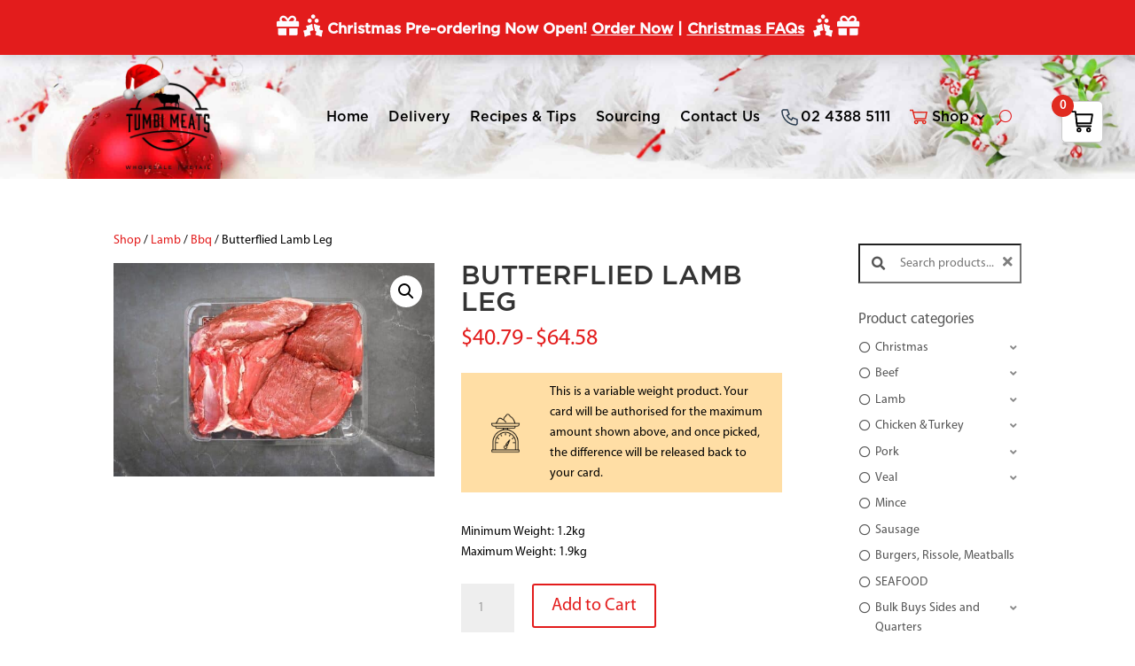

--- FILE ---
content_type: text/html; charset=UTF-8
request_url: https://tumbimeats.com.au/product/butterflied-lamb-leg/
body_size: 38149
content:
<!DOCTYPE html>
<html lang="en-US">
<head>
	<meta charset="UTF-8" />
<meta http-equiv="X-UA-Compatible" content="IE=edge">
	<link rel="pingback" href="https://tumbimeats.com.au/xmlrpc.php" />

	<script type="text/javascript">
		document.documentElement.className = 'js';
	</script>
	
	<title>BUTTERFLIED LAMB LEG | Tumbi Meats - Wholesale & Retail</title>
<style id="et-divi-userfonts">@font-face { font-family: "Gotham"; font-display: swap;  src: url("https://tumbimeats.com.au/wp-content/uploads/et-fonts/GothamMedium.otf") format("opentype"); }@font-face { font-family: "Myriad"; font-display: swap;  src: url("https://tumbimeats.com.au/wp-content/uploads/et-fonts/Myriad-Pro-Regular.ttf") format("truetype"); }</style><meta name='robots' content='max-image-preview:large' />
<link rel='dns-prefetch' href='//code.jquery.com' />

<link rel="alternate" type="application/rss+xml" title="Tumbi Meats - Wholesale &amp; Retail &raquo; Feed" href="https://tumbimeats.com.au/feed/" />
<link rel="alternate" type="application/rss+xml" title="Tumbi Meats - Wholesale &amp; Retail &raquo; Comments Feed" href="https://tumbimeats.com.au/comments/feed/" />
<link rel="alternate" type="application/rss+xml" title="Tumbi Meats - Wholesale &amp; Retail &raquo; BUTTERFLIED LAMB LEG Comments Feed" href="https://tumbimeats.com.au/product/butterflied-lamb-leg/feed/" />
<meta content="Divi Child v.1.0" name="generator"/><style id='wp-emoji-styles-inline-css' type='text/css'>

	img.wp-smiley, img.emoji {
		display: inline !important;
		border: none !important;
		box-shadow: none !important;
		height: 1em !important;
		width: 1em !important;
		margin: 0 0.07em !important;
		vertical-align: -0.1em !important;
		background: none !important;
		padding: 0 !important;
	}
</style>
<link rel='stylesheet' id='wp-block-library-css' href='https://tumbimeats.com.au/wp-includes/css/dist/block-library/style.min.css?ver=8d7eb23df53a461af7b75334a48068e7' type='text/css' media='all' />
<style id='wp-block-library-theme-inline-css' type='text/css'>
.wp-block-audio :where(figcaption){color:#555;font-size:13px;text-align:center}.is-dark-theme .wp-block-audio :where(figcaption){color:#ffffffa6}.wp-block-audio{margin:0 0 1em}.wp-block-code{border:1px solid #ccc;border-radius:4px;font-family:Menlo,Consolas,monaco,monospace;padding:.8em 1em}.wp-block-embed :where(figcaption){color:#555;font-size:13px;text-align:center}.is-dark-theme .wp-block-embed :where(figcaption){color:#ffffffa6}.wp-block-embed{margin:0 0 1em}.blocks-gallery-caption{color:#555;font-size:13px;text-align:center}.is-dark-theme .blocks-gallery-caption{color:#ffffffa6}:root :where(.wp-block-image figcaption){color:#555;font-size:13px;text-align:center}.is-dark-theme :root :where(.wp-block-image figcaption){color:#ffffffa6}.wp-block-image{margin:0 0 1em}.wp-block-pullquote{border-bottom:4px solid;border-top:4px solid;color:currentColor;margin-bottom:1.75em}.wp-block-pullquote cite,.wp-block-pullquote footer,.wp-block-pullquote__citation{color:currentColor;font-size:.8125em;font-style:normal;text-transform:uppercase}.wp-block-quote{border-left:.25em solid;margin:0 0 1.75em;padding-left:1em}.wp-block-quote cite,.wp-block-quote footer{color:currentColor;font-size:.8125em;font-style:normal;position:relative}.wp-block-quote:where(.has-text-align-right){border-left:none;border-right:.25em solid;padding-left:0;padding-right:1em}.wp-block-quote:where(.has-text-align-center){border:none;padding-left:0}.wp-block-quote.is-large,.wp-block-quote.is-style-large,.wp-block-quote:where(.is-style-plain){border:none}.wp-block-search .wp-block-search__label{font-weight:700}.wp-block-search__button{border:1px solid #ccc;padding:.375em .625em}:where(.wp-block-group.has-background){padding:1.25em 2.375em}.wp-block-separator.has-css-opacity{opacity:.4}.wp-block-separator{border:none;border-bottom:2px solid;margin-left:auto;margin-right:auto}.wp-block-separator.has-alpha-channel-opacity{opacity:1}.wp-block-separator:not(.is-style-wide):not(.is-style-dots){width:100px}.wp-block-separator.has-background:not(.is-style-dots){border-bottom:none;height:1px}.wp-block-separator.has-background:not(.is-style-wide):not(.is-style-dots){height:2px}.wp-block-table{margin:0 0 1em}.wp-block-table td,.wp-block-table th{word-break:normal}.wp-block-table :where(figcaption){color:#555;font-size:13px;text-align:center}.is-dark-theme .wp-block-table :where(figcaption){color:#ffffffa6}.wp-block-video :where(figcaption){color:#555;font-size:13px;text-align:center}.is-dark-theme .wp-block-video :where(figcaption){color:#ffffffa6}.wp-block-video{margin:0 0 1em}:root :where(.wp-block-template-part.has-background){margin-bottom:0;margin-top:0;padding:1.25em 2.375em}
</style>
<style id='global-styles-inline-css' type='text/css'>
:root{--wp--preset--aspect-ratio--square: 1;--wp--preset--aspect-ratio--4-3: 4/3;--wp--preset--aspect-ratio--3-4: 3/4;--wp--preset--aspect-ratio--3-2: 3/2;--wp--preset--aspect-ratio--2-3: 2/3;--wp--preset--aspect-ratio--16-9: 16/9;--wp--preset--aspect-ratio--9-16: 9/16;--wp--preset--color--black: #000000;--wp--preset--color--cyan-bluish-gray: #abb8c3;--wp--preset--color--white: #ffffff;--wp--preset--color--pale-pink: #f78da7;--wp--preset--color--vivid-red: #cf2e2e;--wp--preset--color--luminous-vivid-orange: #ff6900;--wp--preset--color--luminous-vivid-amber: #fcb900;--wp--preset--color--light-green-cyan: #7bdcb5;--wp--preset--color--vivid-green-cyan: #00d084;--wp--preset--color--pale-cyan-blue: #8ed1fc;--wp--preset--color--vivid-cyan-blue: #0693e3;--wp--preset--color--vivid-purple: #9b51e0;--wp--preset--gradient--vivid-cyan-blue-to-vivid-purple: linear-gradient(135deg,rgba(6,147,227,1) 0%,rgb(155,81,224) 100%);--wp--preset--gradient--light-green-cyan-to-vivid-green-cyan: linear-gradient(135deg,rgb(122,220,180) 0%,rgb(0,208,130) 100%);--wp--preset--gradient--luminous-vivid-amber-to-luminous-vivid-orange: linear-gradient(135deg,rgba(252,185,0,1) 0%,rgba(255,105,0,1) 100%);--wp--preset--gradient--luminous-vivid-orange-to-vivid-red: linear-gradient(135deg,rgba(255,105,0,1) 0%,rgb(207,46,46) 100%);--wp--preset--gradient--very-light-gray-to-cyan-bluish-gray: linear-gradient(135deg,rgb(238,238,238) 0%,rgb(169,184,195) 100%);--wp--preset--gradient--cool-to-warm-spectrum: linear-gradient(135deg,rgb(74,234,220) 0%,rgb(151,120,209) 20%,rgb(207,42,186) 40%,rgb(238,44,130) 60%,rgb(251,105,98) 80%,rgb(254,248,76) 100%);--wp--preset--gradient--blush-light-purple: linear-gradient(135deg,rgb(255,206,236) 0%,rgb(152,150,240) 100%);--wp--preset--gradient--blush-bordeaux: linear-gradient(135deg,rgb(254,205,165) 0%,rgb(254,45,45) 50%,rgb(107,0,62) 100%);--wp--preset--gradient--luminous-dusk: linear-gradient(135deg,rgb(255,203,112) 0%,rgb(199,81,192) 50%,rgb(65,88,208) 100%);--wp--preset--gradient--pale-ocean: linear-gradient(135deg,rgb(255,245,203) 0%,rgb(182,227,212) 50%,rgb(51,167,181) 100%);--wp--preset--gradient--electric-grass: linear-gradient(135deg,rgb(202,248,128) 0%,rgb(113,206,126) 100%);--wp--preset--gradient--midnight: linear-gradient(135deg,rgb(2,3,129) 0%,rgb(40,116,252) 100%);--wp--preset--font-size--small: 13px;--wp--preset--font-size--medium: 20px;--wp--preset--font-size--large: 36px;--wp--preset--font-size--x-large: 42px;--wp--preset--spacing--20: 0.44rem;--wp--preset--spacing--30: 0.67rem;--wp--preset--spacing--40: 1rem;--wp--preset--spacing--50: 1.5rem;--wp--preset--spacing--60: 2.25rem;--wp--preset--spacing--70: 3.38rem;--wp--preset--spacing--80: 5.06rem;--wp--preset--shadow--natural: 6px 6px 9px rgba(0, 0, 0, 0.2);--wp--preset--shadow--deep: 12px 12px 50px rgba(0, 0, 0, 0.4);--wp--preset--shadow--sharp: 6px 6px 0px rgba(0, 0, 0, 0.2);--wp--preset--shadow--outlined: 6px 6px 0px -3px rgba(255, 255, 255, 1), 6px 6px rgba(0, 0, 0, 1);--wp--preset--shadow--crisp: 6px 6px 0px rgba(0, 0, 0, 1);}:root { --wp--style--global--content-size: 823px;--wp--style--global--wide-size: 1080px; }:where(body) { margin: 0; }.wp-site-blocks > .alignleft { float: left; margin-right: 2em; }.wp-site-blocks > .alignright { float: right; margin-left: 2em; }.wp-site-blocks > .aligncenter { justify-content: center; margin-left: auto; margin-right: auto; }:where(.is-layout-flex){gap: 0.5em;}:where(.is-layout-grid){gap: 0.5em;}.is-layout-flow > .alignleft{float: left;margin-inline-start: 0;margin-inline-end: 2em;}.is-layout-flow > .alignright{float: right;margin-inline-start: 2em;margin-inline-end: 0;}.is-layout-flow > .aligncenter{margin-left: auto !important;margin-right: auto !important;}.is-layout-constrained > .alignleft{float: left;margin-inline-start: 0;margin-inline-end: 2em;}.is-layout-constrained > .alignright{float: right;margin-inline-start: 2em;margin-inline-end: 0;}.is-layout-constrained > .aligncenter{margin-left: auto !important;margin-right: auto !important;}.is-layout-constrained > :where(:not(.alignleft):not(.alignright):not(.alignfull)){max-width: var(--wp--style--global--content-size);margin-left: auto !important;margin-right: auto !important;}.is-layout-constrained > .alignwide{max-width: var(--wp--style--global--wide-size);}body .is-layout-flex{display: flex;}.is-layout-flex{flex-wrap: wrap;align-items: center;}.is-layout-flex > :is(*, div){margin: 0;}body .is-layout-grid{display: grid;}.is-layout-grid > :is(*, div){margin: 0;}body{padding-top: 0px;padding-right: 0px;padding-bottom: 0px;padding-left: 0px;}:root :where(.wp-element-button, .wp-block-button__link){background-color: #32373c;border-width: 0;color: #fff;font-family: inherit;font-size: inherit;line-height: inherit;padding: calc(0.667em + 2px) calc(1.333em + 2px);text-decoration: none;}.has-black-color{color: var(--wp--preset--color--black) !important;}.has-cyan-bluish-gray-color{color: var(--wp--preset--color--cyan-bluish-gray) !important;}.has-white-color{color: var(--wp--preset--color--white) !important;}.has-pale-pink-color{color: var(--wp--preset--color--pale-pink) !important;}.has-vivid-red-color{color: var(--wp--preset--color--vivid-red) !important;}.has-luminous-vivid-orange-color{color: var(--wp--preset--color--luminous-vivid-orange) !important;}.has-luminous-vivid-amber-color{color: var(--wp--preset--color--luminous-vivid-amber) !important;}.has-light-green-cyan-color{color: var(--wp--preset--color--light-green-cyan) !important;}.has-vivid-green-cyan-color{color: var(--wp--preset--color--vivid-green-cyan) !important;}.has-pale-cyan-blue-color{color: var(--wp--preset--color--pale-cyan-blue) !important;}.has-vivid-cyan-blue-color{color: var(--wp--preset--color--vivid-cyan-blue) !important;}.has-vivid-purple-color{color: var(--wp--preset--color--vivid-purple) !important;}.has-black-background-color{background-color: var(--wp--preset--color--black) !important;}.has-cyan-bluish-gray-background-color{background-color: var(--wp--preset--color--cyan-bluish-gray) !important;}.has-white-background-color{background-color: var(--wp--preset--color--white) !important;}.has-pale-pink-background-color{background-color: var(--wp--preset--color--pale-pink) !important;}.has-vivid-red-background-color{background-color: var(--wp--preset--color--vivid-red) !important;}.has-luminous-vivid-orange-background-color{background-color: var(--wp--preset--color--luminous-vivid-orange) !important;}.has-luminous-vivid-amber-background-color{background-color: var(--wp--preset--color--luminous-vivid-amber) !important;}.has-light-green-cyan-background-color{background-color: var(--wp--preset--color--light-green-cyan) !important;}.has-vivid-green-cyan-background-color{background-color: var(--wp--preset--color--vivid-green-cyan) !important;}.has-pale-cyan-blue-background-color{background-color: var(--wp--preset--color--pale-cyan-blue) !important;}.has-vivid-cyan-blue-background-color{background-color: var(--wp--preset--color--vivid-cyan-blue) !important;}.has-vivid-purple-background-color{background-color: var(--wp--preset--color--vivid-purple) !important;}.has-black-border-color{border-color: var(--wp--preset--color--black) !important;}.has-cyan-bluish-gray-border-color{border-color: var(--wp--preset--color--cyan-bluish-gray) !important;}.has-white-border-color{border-color: var(--wp--preset--color--white) !important;}.has-pale-pink-border-color{border-color: var(--wp--preset--color--pale-pink) !important;}.has-vivid-red-border-color{border-color: var(--wp--preset--color--vivid-red) !important;}.has-luminous-vivid-orange-border-color{border-color: var(--wp--preset--color--luminous-vivid-orange) !important;}.has-luminous-vivid-amber-border-color{border-color: var(--wp--preset--color--luminous-vivid-amber) !important;}.has-light-green-cyan-border-color{border-color: var(--wp--preset--color--light-green-cyan) !important;}.has-vivid-green-cyan-border-color{border-color: var(--wp--preset--color--vivid-green-cyan) !important;}.has-pale-cyan-blue-border-color{border-color: var(--wp--preset--color--pale-cyan-blue) !important;}.has-vivid-cyan-blue-border-color{border-color: var(--wp--preset--color--vivid-cyan-blue) !important;}.has-vivid-purple-border-color{border-color: var(--wp--preset--color--vivid-purple) !important;}.has-vivid-cyan-blue-to-vivid-purple-gradient-background{background: var(--wp--preset--gradient--vivid-cyan-blue-to-vivid-purple) !important;}.has-light-green-cyan-to-vivid-green-cyan-gradient-background{background: var(--wp--preset--gradient--light-green-cyan-to-vivid-green-cyan) !important;}.has-luminous-vivid-amber-to-luminous-vivid-orange-gradient-background{background: var(--wp--preset--gradient--luminous-vivid-amber-to-luminous-vivid-orange) !important;}.has-luminous-vivid-orange-to-vivid-red-gradient-background{background: var(--wp--preset--gradient--luminous-vivid-orange-to-vivid-red) !important;}.has-very-light-gray-to-cyan-bluish-gray-gradient-background{background: var(--wp--preset--gradient--very-light-gray-to-cyan-bluish-gray) !important;}.has-cool-to-warm-spectrum-gradient-background{background: var(--wp--preset--gradient--cool-to-warm-spectrum) !important;}.has-blush-light-purple-gradient-background{background: var(--wp--preset--gradient--blush-light-purple) !important;}.has-blush-bordeaux-gradient-background{background: var(--wp--preset--gradient--blush-bordeaux) !important;}.has-luminous-dusk-gradient-background{background: var(--wp--preset--gradient--luminous-dusk) !important;}.has-pale-ocean-gradient-background{background: var(--wp--preset--gradient--pale-ocean) !important;}.has-electric-grass-gradient-background{background: var(--wp--preset--gradient--electric-grass) !important;}.has-midnight-gradient-background{background: var(--wp--preset--gradient--midnight) !important;}.has-small-font-size{font-size: var(--wp--preset--font-size--small) !important;}.has-medium-font-size{font-size: var(--wp--preset--font-size--medium) !important;}.has-large-font-size{font-size: var(--wp--preset--font-size--large) !important;}.has-x-large-font-size{font-size: var(--wp--preset--font-size--x-large) !important;}
:where(.wp-block-post-template.is-layout-flex){gap: 1.25em;}:where(.wp-block-post-template.is-layout-grid){gap: 1.25em;}
:where(.wp-block-columns.is-layout-flex){gap: 2em;}:where(.wp-block-columns.is-layout-grid){gap: 2em;}
:root :where(.wp-block-pullquote){font-size: 1.5em;line-height: 1.6;}
</style>
<link data-minify="1" rel='stylesheet' id='kjh_custom_style_retail-css' href='https://tumbimeats.com.au/wp-content/cache/min/1/wp-content/mu-plugins/kjhosting_functions/kjh_twm_retail.css?ver=1763779159' type='text/css' media='all' />
<link data-minify="1" rel='stylesheet' id='kjh_custom_style_tooltip-css' href='https://tumbimeats.com.au/wp-content/cache/min/1/ui/1.13.2/themes/base/jquery-ui.css?ver=1763779159' type='text/css' media='all' />
<link rel='stylesheet' id='wc-deposits-styles-css' href='https://tumbimeats.com.au/wp-content/plugins/deposits-for-woocommerce//assets/css/deposit-form.min.css?ver=2.10.0-b-modified-1720606801' type='text/css' media='all' />
<link rel='stylesheet' id='wc-deposits-payment-styles-css' href='https://tumbimeats.com.au/wp-content/plugins/deposits-for-woocommerce//assets/css/payment-plans.min.css?ver=2.10.0-b-modified-1720606801' type='text/css' media='all' />
<link data-minify="1" rel='stylesheet' id='dashicons-css' href='https://tumbimeats.com.au/wp-content/cache/min/1/wp-includes/css/dashicons.min.css?ver=1763779159' type='text/css' media='all' />
<style id='dashicons-inline-css' type='text/css'>
[data-font="Dashicons"]:before {font-family: 'Dashicons' !important;content: attr(data-icon) !important;speak: none !important;font-weight: normal !important;font-variant: normal !important;text-transform: none !important;line-height: 1 !important;font-style: normal !important;-webkit-font-smoothing: antialiased !important;-moz-osx-font-smoothing: grayscale !important;}
</style>
<link data-minify="1" rel='stylesheet' id='wwp-wholesale-css' href='https://tumbimeats.com.au/wp-content/cache/min/1/wp-content/plugins/woocommerce-wholesale-pricing/assets/css/wwp-css-script.css?ver=1763779159' type='text/css' media='' />
<link rel='stylesheet' id='wwp_dataTables-css' href='https://tumbimeats.com.au/wp-content/plugins/woocommerce-wholesale-pricing/assets/css/jquery.dataTables.min.css?ver=1.0.0-b-modified-1761918849' type='text/css' media='' />
<link rel='stylesheet' id='photoswipe-css' href='https://tumbimeats.com.au/wp-content/plugins/woocommerce/assets/css/photoswipe/photoswipe.min.css?ver=10.3.3-b-modified-1761919109' type='text/css' media='all' />
<link rel='stylesheet' id='photoswipe-default-skin-css' href='https://tumbimeats.com.au/wp-content/plugins/woocommerce/assets/css/photoswipe/default-skin/default-skin.min.css?ver=10.3.3-b-modified-1761919109' type='text/css' media='all' />
<link data-minify="1" rel='stylesheet' id='woocommerce-layout-css' href='https://tumbimeats.com.au/wp-content/cache/min/1/wp-content/plugins/woocommerce/assets/css/woocommerce-layout.css?ver=1763779159' type='text/css' media='all' />
<link data-minify="1" rel='stylesheet' id='woocommerce-smallscreen-css' href='https://tumbimeats.com.au/wp-content/cache/min/1/wp-content/plugins/woocommerce/assets/css/woocommerce-smallscreen.css?ver=1763779159' type='text/css' media='only screen and (max-width: 768px)' />
<link data-minify="1" rel='stylesheet' id='woocommerce-general-css' href='https://tumbimeats.com.au/wp-content/cache/min/1/wp-content/plugins/woocommerce/assets/css/woocommerce.css?ver=1763779159' type='text/css' media='all' />
<style id='woocommerce-inline-inline-css' type='text/css'>
.woocommerce form .form-row .required { visibility: visible; }
</style>
<link data-minify="1" rel='stylesheet' id='woocommerce-addons-css-css' href='https://tumbimeats.com.au/wp-content/cache/min/1/wp-content/plugins/woocommerce-product-addons/assets/css/frontend/frontend.css?ver=1763779246' type='text/css' media='all' />
<link rel='stylesheet' id='awf-nouislider-css' href='https://tumbimeats.com.au/wp-content/plugins/annasta-woocommerce-product-filters-premium/styles/nouislider.min.css?ver=1.8.1-b-modified-1752547189' type='text/css' media='all' />
<link data-minify="1" rel='stylesheet' id='awf-font-awesome-css' href='https://tumbimeats.com.au/wp-content/cache/min/1/wp-content/plugins/annasta-woocommerce-product-filters-premium/styles/awf-font-awesome.css?ver=1763779159' type='text/css' media='all' />
<link data-minify="1" rel='stylesheet' id='awf-font-awesome-all-css' href='https://tumbimeats.com.au/wp-content/cache/min/1/wp-content/plugins/annasta-woocommerce-product-filters-premium/styles/fontawesome-all.min.css?ver=1763779159' type='text/css' media='all' />
<link data-minify="1" rel='stylesheet' id='awf-css' href='https://tumbimeats.com.au/wp-content/cache/min/1/wp-content/plugins/annasta-woocommerce-product-filters-premium/styles/awf.css?ver=1763779159' type='text/css' media='all' />
<link data-minify="1" rel='stylesheet' id='awf-style-options-css' href='https://tumbimeats.com.au/wp-content/cache/min/1/wp-content/uploads/annasta-filters/css/style-options-1762399507.css?ver=1763779159' type='text/css' media='all' />
<link rel='stylesheet' id='fdoe-order-font-1-css' href='https://tumbimeats.com.au/wp-content/plugins/order-table-for-woocommerce/assets/fontawesome/css/fontawesome.min.css?ver=6.8.3-b-modified-1718253769' type='text/css' media='all' />
<link data-minify="1" rel='stylesheet' id='fdoe-order-font-2-css' href='https://tumbimeats.com.au/wp-content/cache/min/1/wp-content/plugins/order-table-for-woocommerce/assets/fontawesome/css/solid.min.css?ver=1763779159' type='text/css' media='all' />
<link data-minify="1" rel='stylesheet' id='fdoe-order-boot-css-css' href='https://tumbimeats.com.au/wp-content/cache/min/1/wp-content/plugins/order-table-for-woocommerce/assets/bootstrap/css/bootstrap.min.css?ver=1763779159' type='text/css' media='all' />
<link data-minify="1" rel='stylesheet' id='brands-styles-css' href='https://tumbimeats.com.au/wp-content/cache/min/1/wp-content/plugins/woocommerce/assets/css/brands.css?ver=1763779159' type='text/css' media='all' />
<link rel='stylesheet' id='divi-gallery-extended-styles-css' href='https://tumbimeats.com.au/wp-content/plugins/divi-gallery-extended/styles/style.min.css?ver=1.6.0-b-modified-1762906895' type='text/css' media='all' />
<link rel='stylesheet' id='thwepof-public-style-css' href='https://tumbimeats.com.au/wp-content/plugins/woo-extra-product-options/public/assets/css/thwepof-public.min.css?ver=6.8.3-b-modified-1761918701' type='text/css' media='all' />
<link data-minify="1" rel='stylesheet' id='jquery-ui-style-css' href='https://tumbimeats.com.au/wp-content/cache/min/1/wp-content/plugins/woo-extra-product-options/public/assets/css/jquery-ui/jquery-ui.css?ver=1763779166' type='text/css' media='all' />
<link data-minify="1" rel='stylesheet' id='jquery-timepicker-css' href='https://tumbimeats.com.au/wp-content/cache/min/1/wp-content/plugins/woo-extra-product-options/public/assets/js/timepicker/jquery.timepicker.css?ver=1763779166' type='text/css' media='all' />
<link rel='stylesheet' id='wpforms-choicesjs-css' href='https://tumbimeats.com.au/wp-content/plugins/wpforms/assets/css/integrations/divi/choices.min.css?ver=10.2.0-b-modified-1761918902' type='text/css' media='all' />
<link rel='stylesheet' id='wpforms-smart-phone-field-css' href='https://tumbimeats.com.au/wp-content/plugins/wpforms/assets/pro/css/integrations/divi/intl-tel-input.min.css?ver=25.3.1-b-modified-1761918902' type='text/css' media='all' />
<link rel='stylesheet' id='wpforms-richtext-field-css' href='https://tumbimeats.com.au/wp-content/plugins/wpforms/assets/pro/css/integrations/divi/richtext.min.css?ver=1.9.8.2-b-modified-1761918902' type='text/css' media='all' />
<link rel='stylesheet' id='wpforms-content-field-css' href='https://tumbimeats.com.au/wp-content/plugins/wpforms/assets/pro/css/integrations/divi/content.min.css?ver=1.9.8.2-b-modified-1761918902' type='text/css' media='all' />
<link rel='stylesheet' id='wpforms-divi-pro-modern-full-css' href='https://tumbimeats.com.au/wp-content/plugins/wpforms/assets/pro/css/integrations/divi/wpforms-modern-full.min.css?ver=1.9.8.2-b-modified-1761918902' type='text/css' media='all' />
<link rel='stylesheet' id='yith-wacp-frontend-css' href='https://tumbimeats.com.au/wp-content/plugins/yith-woocommerce-added-to-cart-popup-premium/assets/css/wacp-frontend.min.css?ver=2.9.1-b-modified-1689053664' type='text/css' media='all' />
<style id='yith-wacp-frontend-inline-css' type='text/css'>

			:root {
				--yith-wacp-box-width-size: 600px;
				--yith-wacp-box-height-size: 600px;
				--yith-wacp-popup-border-radius: 0px 0px 0px 0px;
				--yith-wacp-close-color-normal: #c0c0c0;
				--yith-wacp-close-color-hover: #c0c0c0;
				--yith-wacp-overlay-color: rgba(0,0,0,0.65);
				--yith-wacp-popup-background: #ffffff;
				--yith-wacp-popup-message-alignment: left;
				--yith-wacp-notice-border-radius: 0px 0px 0px 0px;
				--yith-wacp-notice-colors-text: #000000;
				--yith-wacp-notice-colors-background: #EFF7D4;
				--yith-wacp-notice-icon-color: #ADBC15;
				--yith-wacp-product-name-color-normal: #000000;
				--yith-wacp-product-name-color-hover: rgb(224,43,32);
				--yith-wacp-table-border-color: #e5e5e5;
				--yith-wacp-product-price-color: #000000;
				--yith-wacp-shipping-taxes-label-color-label: #000000;
				--yith-wacp-shipping-taxes-label-color-amount: #000000;
				--yith-wacp-cart-total-label-color-label: #000000;
				--yith-wacp-cart-total-label-color-amount: #000000;
				--yith-wacp-button-background-go-cart: rgb(255,255,255);
				--yith-wacp-button-text-color-go-cart: #FFFFFF;
				--yith-wacp-button-border-color-go-cart: rgb(224,43,32);
				--yith-wacp-button-hover-background-go-cart: rgba(0,0,0,0);
				--yith-wacp-button-hover-text-color-go-cart: rgb(224,43,32);
				--yith-wacp-button-hover-border-color-go-cart: rgb(224,43,32);
				--yith-wacp-button-background-go-checkout: rgb(255,255,255);
				--yith-wacp-button-text-color-go-checkout: #FFFFFF;
				--yith-wacp-button-border-color-go-checkout: rgb(224,43,32);
				--yith-wacp-button-hover-background-go-checkout: rgba(0,0,0,0);
				--yith-wacp-button-hover-text-color-go-checkout: rgb(224,43,32);
				--yith-wacp-button-hover-border-color-go-checkout: rgb(224,43,32);
				--yith-wacp-button-background-continue-shopping: rgb(255,255,255);
				--yith-wacp-button-text-color-continue-shopping: #FFFFFF;
				--yith-wacp-button-border-color-continue-shopping: rgb(224,43,32);
				--yith-wacp-button-hover-background-continue-shopping: rgba(0,0,0,0);
				--yith-wacp-button-hover-text-color-continue-shopping: rgb(224,43,32);
				--yith-wacp-button-hover-border-color-continue-shopping: rgb(224,43,32);
				--yith-wacp-actions-buttons-radius: 10px 10px 10px 10px;
				--yith-wacp-color-title-related: #000000;
				--yith-wacp-mini-cart-bg: #ffffff;
				--yith-wacp-mini-cart-shadow: #cccccc;
				--yith-wacp-mini-cart-counter: rgb(224,43,32);
				--yith-wacp-mini-cart-icon-color: #000000;
				--yith-wacp-mini-cart-borders: 5px 5px 5px 5px;
				}
				
			#yith-wacp-popup .yith-wacp-content .yith-wacp-message.custom-icon:before {
				background-image: url(https://wholesale.tumbiwholesalemeats.com.au/wp-content/plugins/yith-woocommerce-added-to-cart-popup-premium/assets/images/check.svg);
				}
				
				
</style>
<link rel='stylesheet' id='wacp-scroller-plugin-css-css' href='https://tumbimeats.com.au/wp-content/plugins/yith-woocommerce-added-to-cart-popup-premium/assets/css/perfect-scrollbar/perfect-scrollbar.min.css?ver=2.9.1-b-modified-1689053664' type='text/css' media='all' />
<link data-minify="1" rel='stylesheet' id='ywcdd_single_product-css' href='https://tumbimeats.com.au/wp-content/cache/min/1/wp-content/plugins/yith-woocommerce-delivery-date-premium/assets/css/yith_deliverydate_single_product.css?ver=1763779246' type='text/css' media='all' />
<style id='ywcdd_single_product-inline-css' type='text/css'>
#ywcdd_info_shipping_date {
							        background:  #eff3f5;
							    }

							    #ywcdd_info_first_delivery_date {
							        background: #ffdea5
							    }
							    #ywcdd_info_shipping_date .ywcdd_shipping_icon{
							        background-image: url( https://tumbimeats.com.au/wp-content/uploads/truck-1.png );
							    }
							    #ywcdd_info_first_delivery_date .ywcdd_delivery_icon{
							        background-image: url(  https://tumbimeats.com.au/wp-content/uploads/scales-1.png);
							    }
</style>
<link rel='stylesheet' id='otfw-order-css' href='https://tumbimeats.com.au/wp-content/plugins/order-table-for-woocommerce/assets/css/style.min.css?ver=6.8.3-b-modified-1718253769' type='text/css' media='all' />
<link rel='stylesheet' id='otfw-order-skin1-css' href='https://tumbimeats.com.au/wp-content/plugins/order-table-for-woocommerce/assets/css/style-skin1.min.css?ver=6.8.3-b-modified-1718253769' type='text/css' media='all' />
<link data-minify="1" rel='stylesheet' id='divi-style-parent-css' href='https://tumbimeats.com.au/wp-content/cache/min/1/wp-content/themes/Divi/style-static.min.css?ver=1763779159' type='text/css' media='all' />
<link data-minify="1" rel='stylesheet' id='divi-style-css' href='https://tumbimeats.com.au/wp-content/cache/min/1/wp-content/themes/divi-child/style.css?ver=1763779159' type='text/css' media='all' />
<style id='divi-style-inline-css' type='text/css'>

				picture#logo {
					display: inherit;
				}
				picture#logo source, picture#logo img {
					width: auto;
					max-height: 65%;
					vertical-align: middle;
				}
				@media (min-width: 981px) {
					.et_vertical_nav #main-header picture#logo source,
					.et_vertical_nav #main-header picture#logo img {
						margin-bottom: 28px;
					}
				}
			
</style>
<script type="text/template" id="tmpl-variation-template">
	<div class="woocommerce-variation-description">{{{ data.variation.variation_description }}}</div>
	<div class="woocommerce-variation-price">{{{ data.variation.price_html }}}</div>
	<div class="woocommerce-variation-availability">{{{ data.variation.availability_html }}}</div>
</script>
<script type="text/template" id="tmpl-unavailable-variation-template">
	<p role="alert">Sorry, this product is unavailable. Please choose a different combination.</p>
</script>
<script type="text/javascript" src="https://tumbimeats.com.au/?bulkgate-asynchronous=asset" id="bulkgate-asynchronous-asset-js" async="async"></script>
<script type="text/javascript" src="https://tumbimeats.com.au/wp-includes/js/jquery/jquery.min.js?ver=3.7.1" id="jquery-core-js" data-rocket-defer defer></script>
<script type="text/javascript" src="https://tumbimeats.com.au/wp-includes/js/jquery/jquery-migrate.min.js?ver=3.4.1" id="jquery-migrate-js" data-rocket-defer defer></script>
<script type="text/javascript" src="https://tumbimeats.com.au/wp-includes/js/jquery/ui/core.min.js?ver=1.13.3" id="jquery-ui-core-js" data-rocket-defer defer></script>
<script type="text/javascript" src="https://tumbimeats.com.au/wp-includes/js/jquery/ui/mouse.min.js?ver=1.13.3" id="jquery-ui-mouse-js" data-rocket-defer defer></script>
<script type="text/javascript" src="https://tumbimeats.com.au/wp-includes/js/jquery/ui/sortable.min.js?ver=1.13.3" id="jquery-ui-sortable-js" data-rocket-defer defer></script>
<script type="text/javascript" src="https://tumbimeats.com.au/wp-content/plugins/woocommerce/assets/js/jquery-blockui/jquery.blockUI.min.js?ver=2.7.0-wc.10.3.3-b-modified-1761919109" id="wc-jquery-blockui-js" data-wp-strategy="defer" data-rocket-defer defer></script>
<script data-minify="1" type="text/javascript" src="https://tumbimeats.com.au/wp-content/cache/min/1/wp-content/plugins/annasta-woocommerce-product-filters-premium/code/js/wNumb.js?ver=1763779159" id="awf-wnumb-js" data-rocket-defer defer></script>
<script type="text/javascript" src="https://tumbimeats.com.au/wp-content/plugins/annasta-woocommerce-product-filters-premium/code/js/nouislider.min.js?ver=6.8.3-b-modified-1752547189" id="awf-nouislider-js" data-rocket-defer defer></script>
<script data-minify="1" type="text/javascript" src="https://tumbimeats.com.au/wp-content/cache/min/1/wp-content/plugins/annasta-woocommerce-product-filters-premium/code/js/awf-premium.js?ver=1763779159" id="awf-premium-js" data-rocket-defer defer></script>
<script type="text/javascript" src="https://tumbimeats.com.au/wp-includes/js/underscore.min.js?ver=1.13.7" id="underscore-js" data-rocket-defer defer></script>
<script type="text/javascript" id="wp-util-js-extra">
/* <![CDATA[ */
var _wpUtilSettings = {"ajax":{"url":"\/wp-admin\/admin-ajax.php"}};
/* ]]> */
</script>
<script type="text/javascript" src="https://tumbimeats.com.au/wp-includes/js/wp-util.min.js?ver=8d7eb23df53a461af7b75334a48068e7" id="wp-util-js" data-rocket-defer defer></script>
<script data-minify="1" type="text/javascript" src="https://tumbimeats.com.au/wp-content/cache/min/1/wp-content/mu-plugins/kjhosting_functions/kjh_twm.js?ver=1763779159" id="kjh_custom_script-js" data-rocket-defer defer></script>
<script data-minify="1" type="text/javascript" src="https://tumbimeats.com.au/wp-content/cache/min/1/ui/1.13.2/jquery-ui.js?ver=1763779160" id="kjh_custom_script_tooltip-js" data-rocket-defer defer></script>
<script type="text/javascript" id="wc-deposits-script-js-extra">
/* <![CDATA[ */
var dfw = {"ajaxurl":"https:\/\/tumbimeats.com.au\/wp-admin\/admin-ajax.php","wc_currency":"$","is_plans_disable":"yes"};
/* ]]> */
</script>
<script data-minify="1" type="text/javascript" src="https://tumbimeats.com.au/wp-content/cache/min/1/wp-content/plugins/deposits-for-woocommerce/assets/js/deposit-form.js?ver=1763779160" id="wc-deposits-script-js" data-rocket-defer defer></script>
<script type="text/javascript" src="https://tumbimeats.com.au/wp-content/plugins/woocommerce-wholesale-pricing/assets/js/jquery.dataTables.min.js?ver=1.1.0-b-modified-1761918849" id="wwp_dataTables-js" data-rocket-defer defer></script>
<script type="text/javascript" src="https://tumbimeats.com.au/wp-content/plugins/woocommerce/assets/js/js-cookie/js.cookie.min.js?ver=2.1.4-wc.10.3.3-b-modified-1761919109" id="wc-js-cookie-js" defer="defer" data-wp-strategy="defer"></script>
<script type="text/javascript" id="wc-cart-fragments-js-extra">
/* <![CDATA[ */
var wc_cart_fragments_params = {"ajax_url":"\/wp-admin\/admin-ajax.php","wc_ajax_url":"\/?wc-ajax=%%endpoint%%","cart_hash_key":"wc_cart_hash_c9506bed957160fde5b5b9b01d506a6b","fragment_name":"wc_fragments_c9506bed957160fde5b5b9b01d506a6b","request_timeout":"5000"};
/* ]]> */
</script>
<script type="text/javascript" src="https://tumbimeats.com.au/wp-content/plugins/woocommerce/assets/js/frontend/cart-fragments.min.js?ver=10.3.3-b-modified-1761919109" id="wc-cart-fragments-js" defer="defer" data-wp-strategy="defer"></script>
<script type="text/javascript" id="wc-add-to-cart-js-extra">
/* <![CDATA[ */
var wc_add_to_cart_params = {"ajax_url":"\/wp-admin\/admin-ajax.php","wc_ajax_url":"\/?wc-ajax=%%endpoint%%","i18n_view_cart":"View cart","cart_url":"https:\/\/tumbimeats.com.au\/cart\/","is_cart":"","cart_redirect_after_add":"no"};
/* ]]> */
</script>
<script type="text/javascript" src="https://tumbimeats.com.au/wp-content/plugins/woocommerce/assets/js/frontend/add-to-cart.min.js?ver=10.3.3-b-modified-1761919109" id="wc-add-to-cart-js" defer="defer" data-wp-strategy="defer"></script>
<script type="text/javascript" src="https://tumbimeats.com.au/wp-content/plugins/woocommerce/assets/js/zoom/jquery.zoom.min.js?ver=1.7.21-wc.10.3.3-b-modified-1761919109" id="wc-zoom-js" defer="defer" data-wp-strategy="defer"></script>
<script type="text/javascript" src="https://tumbimeats.com.au/wp-content/plugins/woocommerce/assets/js/flexslider/jquery.flexslider.min.js?ver=2.7.2-wc.10.3.3-b-modified-1761919109" id="wc-flexslider-js" defer="defer" data-wp-strategy="defer"></script>
<script type="text/javascript" src="https://tumbimeats.com.au/wp-content/plugins/woocommerce/assets/js/photoswipe/photoswipe.min.js?ver=4.1.1-wc.10.3.3-b-modified-1761919109" id="wc-photoswipe-js" defer="defer" data-wp-strategy="defer"></script>
<script type="text/javascript" src="https://tumbimeats.com.au/wp-content/plugins/woocommerce/assets/js/photoswipe/photoswipe-ui-default.min.js?ver=4.1.1-wc.10.3.3-b-modified-1761919109" id="wc-photoswipe-ui-default-js" defer="defer" data-wp-strategy="defer"></script>
<script type="text/javascript" id="wc-single-product-js-extra">
/* <![CDATA[ */
var wc_single_product_params = {"i18n_required_rating_text":"Please select a rating","i18n_rating_options":["1 of 5 stars","2 of 5 stars","3 of 5 stars","4 of 5 stars","5 of 5 stars"],"i18n_product_gallery_trigger_text":"View full-screen image gallery","review_rating_required":"yes","flexslider":{"rtl":false,"animation":"slide","smoothHeight":true,"directionNav":false,"controlNav":"thumbnails","slideshow":false,"animationSpeed":500,"animationLoop":false,"allowOneSlide":false},"zoom_enabled":"1","zoom_options":[],"photoswipe_enabled":"1","photoswipe_options":{"shareEl":false,"closeOnScroll":false,"history":false,"hideAnimationDuration":0,"showAnimationDuration":0},"flexslider_enabled":"1"};
/* ]]> */
</script>
<script type="text/javascript" src="https://tumbimeats.com.au/wp-content/plugins/woocommerce/assets/js/frontend/single-product.min.js?ver=10.3.3-b-modified-1761919109" id="wc-single-product-js" defer="defer" data-wp-strategy="defer"></script>
<script type="text/javascript" id="woocommerce-js-extra">
/* <![CDATA[ */
var woocommerce_params = {"ajax_url":"\/wp-admin\/admin-ajax.php","wc_ajax_url":"\/?wc-ajax=%%endpoint%%","i18n_password_show":"Show password","i18n_password_hide":"Hide password"};
/* ]]> */
</script>
<script type="text/javascript" src="https://tumbimeats.com.au/wp-content/plugins/woocommerce/assets/js/frontend/woocommerce.min.js?ver=10.3.3-b-modified-1761919109" id="woocommerce-js" defer="defer" data-wp-strategy="defer"></script>
<script type="text/javascript" src="https://tumbimeats.com.au/wp-content/plugins/woocommerce/assets/js/dompurify/purify.min.js?ver=10.3.3-b-modified-1761919109" id="wc-dompurify-js" defer="defer" data-wp-strategy="defer"></script>
<script type="text/javascript" src="https://tumbimeats.com.au/wp-content/plugins/woocommerce/assets/js/jquery-tiptip/jquery.tipTip.min.js?ver=10.3.3-b-modified-1761919109" id="wc-jquery-tiptip-js" defer="defer" data-wp-strategy="defer"></script>
<script type="text/javascript" id="awf-js-extra">
/* <![CDATA[ */
var awf_data = {"filters_url":"https:\/\/tumbimeats.com.au\/shop\/","ajax_url":"https:\/\/tumbimeats.com.au\/wp-admin\/admin-ajax.php","ajax_mode":"compatibility_mode","cm_v2":"no","query":{},"wrapper_reload":"no","reset_all_exceptions":["ppp","orderby"],"togglable_preset":{"insert_btn_before_container":"","close_preset_on_ajax_update":true},"i18n":{"badge_reset_label":"","togglable_preset_btn_label":"Filters","cc_button_label":"Toggle children collapse"},"permalinks_on":"yes","redirect_ajax":"yes","products_container":".products"};
/* ]]> */
</script>
<script data-minify="1" type="text/javascript" src="https://tumbimeats.com.au/wp-content/cache/min/1/wp-content/plugins/annasta-woocommerce-product-filters-premium/code/js/awf.js?ver=1763779160" id="awf-js" data-rocket-defer defer></script>
<script type="text/javascript" src="https://tumbimeats.com.au/wp-content/plugins/order-table-for-woocommerce/assets/bootstrap/js/bootstrap.min.js?ver=6.8.3-b-modified-1718253769" id="fdoe-order-boot-js-js" data-rocket-defer defer></script>
<link rel="https://api.w.org/" href="https://tumbimeats.com.au/wp-json/" /><link rel="alternate" title="JSON" type="application/json" href="https://tumbimeats.com.au/wp-json/wp/v2/product/105324" /><link rel="EditURI" type="application/rsd+xml" title="RSD" href="https://tumbimeats.com.au/xmlrpc.php?rsd" />

<link rel="canonical" href="https://tumbimeats.com.au/product/butterflied-lamb-leg/" />
<link rel='shortlink' href='https://tumbimeats.com.au/?p=105324' />
<link rel="alternate" title="oEmbed (JSON)" type="application/json+oembed" href="https://tumbimeats.com.au/wp-json/oembed/1.0/embed?url=https%3A%2F%2Ftumbimeats.com.au%2Fproduct%2Fbutterflied-lamb-leg%2F" />
<link rel="alternate" title="oEmbed (XML)" type="text/xml+oembed" href="https://tumbimeats.com.au/wp-json/oembed/1.0/embed?url=https%3A%2F%2Ftumbimeats.com.au%2Fproduct%2Fbutterflied-lamb-leg%2F&#038;format=xml" />
<p class="woocommerce-store-noticee demo_store" style="font-family: Gotham,Helvetica,Arial,Lucida,sans-serif; font-weight: 600; display: block; background-color: #e31c1c!important; top: 0 !important; bottom: auto !important; padding-bottom: 1em !important; font-size:120%;"><span class="fa-solid fa-gift" style="font-size:150%; font-family: FontAwesome;"></span> <span class="fa-solid fa-holly-berry" style="font-size:150%; font-family: FontAwesome;"></span> Christmas Pre-ordering Now Open! <a href="/product-category/christmas/">Order Now</a> | <a href="/christmas-faq/">Christmas FAQs</a>&nbsp;&nbsp;<span class="fa-solid fa-holly-berry" style="font-size:150%; font-family: FontAwesome;"></span> <span class="fa-solid fa-gift" style="font-size:150%; font-family: FontAwesome;"></span></p>			<style type="text/css">
				p.user_not_wholesale {
					text-align: center;
				}
				p.user_not_wholesale a {
					text-decoration: none;
					border: 2px solid #333;
					color: #333;
					padding: 10px 60px;
				}
			</style>
			<meta name="viewport" content="width=device-width, initial-scale=1.0, maximum-scale=1.0, user-scalable=0" />	<noscript><style>.woocommerce-product-gallery{ opacity: 1 !important; }</style></noscript>
	<script>window.addEventListener('DOMContentLoaded', function() {
(function($) {
    $(document).ready(function() {
        $(window).resize(function() {
            $('.et_blog_grid_equal_height').each(function() {
                equalise_articles($(this));
            });
        });

        $('.et_blog_grid_equal_height').each(function() {
            var blog = $(this);

            equalise_articles($(this));

            var observer = new MutationObserver(function(mutations) {
                equalise_articles(blog);
            });
            
            var config = {
                subtree: true,
                childList: true 
            };

            observer.observe(blog[0], config);
        });

        function equalise_articles(blog) {
            var articles = blog.find('article');
            var heights = [];
            
            articles.each(function() {
                var height = 0;
                height += ($(this).find('.et_pb_image_container, .et_main_video_container').length != 0) ? $(this).find('.et_pb_image_container, .et_main_video_container').outerHeight(true) : 0;
                height += $(this).find('.entry-title').outerHeight(true);
                height += ($(this).find('.post-meta').length != 0) ? $(this).find('.post-meta').outerHeight(true) : 0; 
                height += ($(this).find('.post-content').length != 0) ? $(this).find('.post-content').outerHeight(true) : 0;    

                heights.push(height);
            });

            var max_height = Math.max.apply(Math,heights); 

            articles.each(function() {
                $(this).height(max_height);
            });
        }

        $(document).ajaxComplete(function() {
            $('.et_blog_grid_equal_height').imagesLoaded().then(function() {
                $('.et_blog_grid_equal_height').each(function(){
                    equalise_articles($(this));
                });
            });
        });

        $.fn.imagesLoaded = function() {
            var $imgs = this.find('img[src!=""]');
            var dfds = [];

            if (!$imgs.length) {
                return $.Deferred().resolve().promise();
            }            

            $imgs.each(function(){
                var dfd = $.Deferred();
                dfds.push(dfd);
                var img = new Image();

                img.onload = function() {
                    dfd.resolve();
                };

                img.onerror = function() {
                    dfd.resolve(); 
                };

                img.src = this.src;
            });

            return $.when.apply($, dfds);
        }
    });
})(jQuery);
});</script><link rel="icon" href="https://tumbimeats.com.au/wp-content/uploads/cropped-cropped-Tumbi-Black-Logo_Trans_BKD-1-e1694438709811-32x32.png" sizes="32x32" />
<link rel="icon" href="https://tumbimeats.com.au/wp-content/uploads/cropped-cropped-Tumbi-Black-Logo_Trans_BKD-1-e1694438709811-192x192.png" sizes="192x192" />
<link rel="apple-touch-icon" href="https://tumbimeats.com.au/wp-content/uploads/cropped-cropped-Tumbi-Black-Logo_Trans_BKD-1-e1694438709811-180x180.png" />
<meta name="msapplication-TileImage" content="https://tumbimeats.com.au/wp-content/uploads/cropped-cropped-Tumbi-Black-Logo_Trans_BKD-1-e1694438709811-270x270.png" />
<style id="et-divi-customizer-global-cached-inline-styles">body,.et_pb_column_1_2 .et_quote_content blockquote cite,.et_pb_column_1_2 .et_link_content a.et_link_main_url,.et_pb_column_1_3 .et_quote_content blockquote cite,.et_pb_column_3_8 .et_quote_content blockquote cite,.et_pb_column_1_4 .et_quote_content blockquote cite,.et_pb_blog_grid .et_quote_content blockquote cite,.et_pb_column_1_3 .et_link_content a.et_link_main_url,.et_pb_column_3_8 .et_link_content a.et_link_main_url,.et_pb_column_1_4 .et_link_content a.et_link_main_url,.et_pb_blog_grid .et_link_content a.et_link_main_url,body .et_pb_bg_layout_light .et_pb_post p,body .et_pb_bg_layout_dark .et_pb_post p{font-size:14px}.et_pb_slide_content,.et_pb_best_value{font-size:15px}body{color:#000000}.woocommerce #respond input#submit,.woocommerce-page #respond input#submit,.woocommerce #content input.button,.woocommerce-page #content input.button,.woocommerce-message,.woocommerce-error,.woocommerce-info{background:#e31c1c!important}#et_search_icon:hover,.mobile_menu_bar:before,.mobile_menu_bar:after,.et_toggle_slide_menu:after,.et-social-icon a:hover,.et_pb_sum,.et_pb_pricing li a,.et_pb_pricing_table_button,.et_overlay:before,.entry-summary p.price ins,.woocommerce div.product span.price,.woocommerce-page div.product span.price,.woocommerce #content div.product span.price,.woocommerce-page #content div.product span.price,.woocommerce div.product p.price,.woocommerce-page div.product p.price,.woocommerce #content div.product p.price,.woocommerce-page #content div.product p.price,.et_pb_member_social_links a:hover,.woocommerce .star-rating span:before,.woocommerce-page .star-rating span:before,.et_pb_widget li a:hover,.et_pb_filterable_portfolio .et_pb_portfolio_filters li a.active,.et_pb_filterable_portfolio .et_pb_portofolio_pagination ul li a.active,.et_pb_gallery .et_pb_gallery_pagination ul li a.active,.wp-pagenavi span.current,.wp-pagenavi a:hover,.nav-single a,.tagged_as a,.posted_in a{color:#e31c1c}.et_pb_contact_submit,.et_password_protected_form .et_submit_button,.et_pb_bg_layout_light .et_pb_newsletter_button,.comment-reply-link,.form-submit .et_pb_button,.et_pb_bg_layout_light .et_pb_promo_button,.et_pb_bg_layout_light .et_pb_more_button,.woocommerce a.button.alt,.woocommerce-page a.button.alt,.woocommerce button.button.alt,.woocommerce button.button.alt.disabled,.woocommerce-page button.button.alt,.woocommerce-page button.button.alt.disabled,.woocommerce input.button.alt,.woocommerce-page input.button.alt,.woocommerce #respond input#submit.alt,.woocommerce-page #respond input#submit.alt,.woocommerce #content input.button.alt,.woocommerce-page #content input.button.alt,.woocommerce a.button,.woocommerce-page a.button,.woocommerce button.button,.woocommerce-page button.button,.woocommerce input.button,.woocommerce-page input.button,.et_pb_contact p input[type="checkbox"]:checked+label i:before,.et_pb_bg_layout_light.et_pb_module.et_pb_button{color:#e31c1c}.footer-widget h4{color:#e31c1c}.et-search-form,.nav li ul,.et_mobile_menu,.footer-widget li:before,.et_pb_pricing li:before,blockquote{border-color:#e31c1c}.et_pb_counter_amount,.et_pb_featured_table .et_pb_pricing_heading,.et_quote_content,.et_link_content,.et_audio_content,.et_pb_post_slider.et_pb_bg_layout_dark,.et_slide_in_menu_container,.et_pb_contact p input[type="radio"]:checked+label i:before{background-color:#e31c1c}a{color:#e31c1c}.nav li ul{border-color:#bc1a2a}.et_secondary_nav_enabled #page-container #top-header{background-color:#e31c1c!important}#et-secondary-nav li ul{background-color:#e31c1c}#top-menu li a{font-size:18px}body.et_vertical_nav .container.et_search_form_container .et-search-form input{font-size:18px!important}#top-menu li.current-menu-ancestor>a,#top-menu li.current-menu-item>a,#top-menu li.current_page_item>a{color:#bc1a2a}#main-footer{background-color:#161616}#main-footer .footer-widget h4,#main-footer .widget_block h1,#main-footer .widget_block h2,#main-footer .widget_block h3,#main-footer .widget_block h4,#main-footer .widget_block h5,#main-footer .widget_block h6{color:#e31c1c}.footer-widget li:before{border-color:#e31c1c}@media only screen and (min-width:981px){.et_header_style_left #et-top-navigation,.et_header_style_split #et-top-navigation{padding:80px 0 0 0}.et_header_style_left #et-top-navigation nav>ul>li>a,.et_header_style_split #et-top-navigation nav>ul>li>a{padding-bottom:80px}.et_header_style_split .centered-inline-logo-wrap{width:159px;margin:-159px 0}.et_header_style_split .centered-inline-logo-wrap #logo{max-height:159px}.et_pb_svg_logo.et_header_style_split .centered-inline-logo-wrap #logo{height:159px}.et_header_style_centered #top-menu>li>a{padding-bottom:29px}.et_header_style_slide #et-top-navigation,.et_header_style_fullscreen #et-top-navigation{padding:71px 0 71px 0!important}.et_header_style_centered #main-header .logo_container{height:159px}.et_header_style_centered.et_hide_primary_logo #main-header:not(.et-fixed-header) .logo_container,.et_header_style_centered.et_hide_fixed_logo #main-header.et-fixed-header .logo_container{height:28.62px}.et_header_style_left .et-fixed-header #et-top-navigation,.et_header_style_split .et-fixed-header #et-top-navigation{padding:35px 0 0 0}.et_header_style_left .et-fixed-header #et-top-navigation nav>ul>li>a,.et_header_style_split .et-fixed-header #et-top-navigation nav>ul>li>a{padding-bottom:35px}.et_header_style_centered header#main-header.et-fixed-header .logo_container{height:70px}.et_header_style_split #main-header.et-fixed-header .centered-inline-logo-wrap{width:70px;margin:-70px 0}.et_header_style_split .et-fixed-header .centered-inline-logo-wrap #logo{max-height:70px}.et_pb_svg_logo.et_header_style_split .et-fixed-header .centered-inline-logo-wrap #logo{height:70px}.et_header_style_slide .et-fixed-header #et-top-navigation,.et_header_style_fullscreen .et-fixed-header #et-top-navigation{padding:26px 0 26px 0!important}.et_header_style_split #main-header .centered-inline-logo-wrap{width:auto;height:117.35px}.et_header_style_split #main-header.et-fixed-header .centered-inline-logo-wrap{width:auto;height:59.5px}.et_header_style_split .centered-inline-logo-wrap #logo,.et_header_style_split .et-fixed-header .centered-inline-logo-wrap #logo{height:auto;max-height:100%}.et_fixed_nav #page-container .et-fixed-header#top-header{background-color:#bc1a2a!important}.et_fixed_nav #page-container .et-fixed-header#top-header #et-secondary-nav li ul{background-color:#bc1a2a}.et-fixed-header #top-menu li.current-menu-ancestor>a,.et-fixed-header #top-menu li.current-menu-item>a,.et-fixed-header #top-menu li.current_page_item>a{color:#bc1a2a!important}}@media only screen and (min-width:1350px){.et_pb_row{padding:27px 0}.et_pb_section{padding:54px 0}.single.et_pb_pagebuilder_layout.et_full_width_page .et_post_meta_wrapper{padding-top:81px}.et_pb_fullwidth_section{padding:0}}	h1,h2,h3,h4,h5,h6{font-family:'Gotham',Helvetica,Arial,Lucida,sans-serif}body,input,textarea,select{font-family:'Myriad',Helvetica,Arial,Lucida,sans-serif}.fwidget{width:100%}.footer_table tr td{border-top:none}.footer_menu ul{display:block!important}.mobile_menu_bar::before{color:#e31c1c}.et_mobile_menu{border-top:3px solid #e31c1c}.cu-blog .et_pb_salvattore_content[data-columns]::before{content:'5 .column.size-1of5'!important}@media only screen and (min-width:981px){.cu-blog .column.size-1of5{width:19%!important;margin-right:1%}}.recent_posts_sidebar a:hover{color:#666!important;opacity:.7!important}@media (min-width:981px) and (max-width:1081px){#main-header .container{width:95%}}@media (min-width:981px) and (max-width:1100px){.et_pb_blurb_2.et_pb_blurb{min-height:221px!important}}#et-top-navigation .et-cart-info{float:none}.wpforms-field input[type="number"],.wpforms-field input[type="text"],.wpforms-field input[type="email"],.wpforms-field input[type="tel"],.wpforms-field input[type="submit"],.wpforms-field textarea{-webkit-appearance:none;background-color:#eee!important;width:100%!important;border-width:0!important;border-radius:0!important;color:#999!important;font-size:14px!important;padding:16px!important}.wpforms-field input{height:inherit!important}.wpforms-submit-container button{color:#ffffff!important;border-width:0px!important;font-size:18px!important;background-color:#e31c1c!important;padding-top:10px!important;padding-right:25px!important;padding-bottom:10px!important;padding-left:25px!important;margin-top:0px!important;margin-bottom:0px!important}.wpforms-submit-container{float:right!important}.woocommerce-shop div#sidebar2,.woocommerce-page.woocommerce-account div#sidebar,.woocommerce-page.woocommerce-checkout div#sidebar,.woocommerce-page.woocommerce-cart div#sidebar,.woocommerce-page #main-content .container::before{display:none}.woocommerce-shop div#left-area2,.woocommerce-page.woocommerce-cart div#left-area,.woocommerce-page.woocommerce-account div#left-area,.woocommerce-page.woocommerce-checkout div#left-area{width:100%}body.postid-4784.woocommerce-page div.product div.summary{width:100%}body.postid-4784 .product-addon-totals .amount,body.postid-4784 .woocommerce-product-gallery,body.postid-4784 .summary .price,body.postid-4784 .product-addon-totals .wc-pao-subtotal-line,body.postid-4784 .woocommerce-tabs,body.prodcat-wholesale section.related.products,body.prodcat-wholesale .reviews_tab,body.usercat-wholesale .yith-wacp-related.woocommmerce,body.usercat-wholesale .menu-item-4797{display:none!important}.et-db #menu-main li.menu-item.menu-item-4799{display:none}.otfw_label_color,#otfw_checkout_button{background-color:#e31c1c}.otfw_updating,.otfw .fa-check,.woocommerce-page .button,.woocommerce-page .button:hover,.yith-wacp-popup-actions a.button{color:#e31c1c!important}body.usercat-wholesale.woocommerce-checkout .woocommerce-billing-fields__field-wrapper,body.usercat-wholesale.woocommerce-checkout .woocommerce-shipping-fields{display:none}body.page-id-4761 .otfw_thumb,body.page-id-4761 #otfw_desc_head_image_pre{display:none}body.page-id-4761 .otfw_footer_total span.label.otfw_label_colosr{display:none}.wwp_wholesaler_registration label{min-width:20%;display:inline-block}.wwp_wholesaler_registration input[type=text],.wwp_wholesaler_registration input[type=password],.wwp_wholesaler_registration input[type=email],.wwp_wholesaler_registration input[type=submit]{background-color:#eee!important;border-width:0!important;color:#999!important;font-size:14px!important;padding:16px!important;min-width:75%}.wwp_wholesaler_registration input#register{min-width:inherit}.wwp_wholesaler_registration .woocomerce-FormRow.form-row{text-align:center}.wwp_wholesaler_registration #register{cursor:pointer;color:black!important;border:1px solid!important}div.wpforms-field.wpforms-field-repeater.larger label{font-size:150%;font-weight:400}#wpforms-4910-field_62-container{display:none}.wpforms-is-turnstile-i
nvisible{display:none}body.page-id-17412 #main-content input,body.page-id-17412 #main-content button{padding:8px 16px;border-color:#dae0e5;width:25em;min-height:30px;-webkit-box-shadow:inset 0 1px 1px rgba(0,0,0,0.075);box-shadow:inset 0 1px 1px rgba(0,0,0,0.075);-webkit-transition:border-color ease-in-out .15s,-webkit-box-shadow ease-in-out .15s;-o-transition:border-color ease-in-out .15s,box-shadow ease-in-out .15s;transition:border-color ease-in-out .15s,box-shadow ease-in-out .15s;border:1px solid lightgrey}body.page-id-4761 .woocommerce .quantity input.qty{width:5.4em}body.page-id-17412 .quantity input{max-width:6em}body.page-id-17412 .hidden,body.page-id-17412 th#id{display:none}body.page-id-17412 .orderby{background-color:inherit;color:inherit!important}body.page-id-17412 textarea,body.page-id-17412 .ywcdd_datepicker_content input{-webkit-appearance:none;background-color:#eee;max-width:100%;border-width:0;border-radius:0;color:#999;font-size:14px;padding:16px;line-height:1.7em;border-style:solid;width:100%}.info-msg,.success-msg,.warning-msg,.error-msg{margin:10px 0;padding:10px;border-radius:3px 3px 3px 3px}.info-msg{color:#059;background-color:#BEF}.success-msg{color:#270;background-color:#DFF2BF}.warning-msg{color:#9F6000;background-color:#FEEFB3}.error-msg{color:#D8000C;background-color:#FFBABA}.woocommerce ul.products li.product picture.woocommerce-placeholder{border:none}.fixed-weight-product #ywcdd_info_first_delivery_date,.non-fresh-product #ywcdd_info_shipping_date{display:none}#ywcdd_info_shipping_date{display:none}#product-4784 div#ywcdd_info_single_product{display:none}.woocommerce-loop-category__title mark.count{display:none}.woocommerce-loop-category__title{text-align:center;font-size:1.1em!important}.product .related h2.woocommerce-loop-product__title{font-size:inherit!important}div#yith-wacp-popup .yith-wacp-message h5{padding-bottom:0px}.yith-wacp-popup-actions a.button:after{position:inherit;margin-bottom:4px;font-size:170%}.yith-wacp-cart-info .cart-tax{display:none}.yith-wacp-related-products a.add_to_cart_button{font-size:100%}.yith-wacp-related-products a.add_to_cart_button:after{font-size:170%;margin-bottom:4px}.awf-filter-container.awf-product-search-container .awf-product-search-autocomplete-container{width:200%;left:-50%}.woocommerce-page a.button.alt,.woocommerce a.button.alt{border-color:#e31c1c}body.home header .et_pb_section_1_tb_header{display:none}body.postid-4784 #left-area{width:100%}body.postid-4784 #sidebar{display:none}body.kjh_store_notice{padding-top:62px}#yith-wacp-mini-cart{top:114px!important}body.kjh_store_notice .yith-wacp-wrapper.woocommerce{top:122px!important}@media (min-width:768px){body.woocommerce-checkout .col2-set{width:52.9411764706%!important;float:left;margin-right:5.8823529412%}body.woocommerce-checkout #order_review_heading,body.woocommerce-checkout #order_review{width:41.1764705882%;float:right;margin-right:0;clear:right}body.woocommerce-checkout .col2-set .col-1,body.woocommerce-checkout .col2-set .col-1,body.woocommerce-checkout .col2-set .col-2,body.woocommerce-checkout .col2-set .col-2{float:none;width:auto}body.woocommerce-checkout .col2-set .col-1,body.woocommerce-checkout .col2-set .col-2{margin-bottom:1.618em}}.page-id-172633 #block-17,.woocommerce-shop #block-17,.woocommerce.single-product #block-17,.woocommerce.archive.tax-product_cat #block-16{display:none}.woocommerce-MyAccount-content .woocommerce-orders-table__cell-order-actions .button{margin-right:10px;font-size:140%}.woocommerce-MyAccount-content .woocommerce-orders-table__cell-order-actions .button::after{font-size:150%}.woocommerce-order-received .order-again,.woocommerce-account .order-again{display:none}input[type=number]{background-color:#fff;border:1px solid #bbb;padding:2px;color:#4e4e4e}span.required{color:red;font-weight:100}.wwp_group_announcement_table,th,td{border:0px}body.wholesale-user form.woocommerce-checkout ul.woocommerce-error a{color:white}</style><noscript><style id="rocket-lazyload-nojs-css">.rll-youtube-player, [data-lazy-src]{display:none !important;}</style></noscript><meta name="generator" content="WP Rocket 3.20.0.3" data-wpr-features="wpr_defer_js wpr_minify_js wpr_lazyload_images wpr_minify_css wpr_preload_links wpr_desktop" /></head>
<body class="wp-singular product-template-default single single-product postid-105324 wp-theme-Divi wp-child-theme-divi-child theme-Divi et-tb-has-template et-tb-has-header et-tb-has-footer prodcat-bbq-lamb prodcat-lamb retail-user woocommerce woocommerce-page woocommerce-no-js et_pb_button_helper_class et_cover_background et_pb_gutter et_pb_gutters3 et_right_sidebar et_divi_theme et-db kjh_store_notice">
	<div data-rocket-location-hash="775329b08c0e284f257a34d6fe14bc45" id="page-container">
<div data-rocket-location-hash="551e81ab591dddf54ca9a5b9d4e36f2d" id="et-boc" class="et-boc">
			
		<header data-rocket-location-hash="e6ba0062023f23c616be51f0c64c6c37" class="et-l et-l--header">
			<div class="et_builder_inner_content et_pb_gutters3 product">
		<div class="et_pb_with_border et_pb_section et_pb_section_0_tb_header et_pb_with_background et_section_regular et_pb_section--with-menu" >
				
				
				
				
				
				
				<div class="et_pb_row et_pb_row_0_tb_header et_pb_row--with-menu">
				<div class="et_pb_column et_pb_column_4_4 et_pb_column_0_tb_header  et_pb_css_mix_blend_mode_passthrough et-last-child et_pb_column--with-menu">
				
				
				
				
				<div class="et_pb_module et_pb_menu et_pb_menu_0_tb_header et_pb_bg_layout_light  et_pb_text_align_right et_dropdown_animation_fade et_pb_menu--with-logo et_pb_menu--style-left_aligned">
					
					
					
					
					<div class="et_pb_menu_inner_container clearfix">
						<div class="et_pb_menu__logo-wrap">
			  <div class="et_pb_menu__logo">
				<a href="https://tumbimeats.com.au/" ><picture fetchpriority="high" decoding="async" class="wp-image-59254">
<source type="image/webp" data-lazy-srcset="https://tumbimeats.com.au/wp-content/uploads/cropped-hat-square-transparent.png.webp 512w, https://tumbimeats.com.au/wp-content/uploads/cropped-hat-square-transparent-480x480.png.webp 480w" sizes="(min-width: 0px) and (max-width: 480px) 480px, (min-width: 481px) 512px, 100vw"/>
<img fetchpriority="high" decoding="async" width="512" height="512" src="data:image/svg+xml,%3Csvg%20xmlns='http://www.w3.org/2000/svg'%20viewBox='0%200%20512%20512'%3E%3C/svg%3E" alt="" data-lazy-srcset="https://tumbimeats.com.au/wp-content/uploads/cropped-hat-square-transparent.png 512w, https://tumbimeats.com.au/wp-content/uploads/cropped-hat-square-transparent-480x480.png 480w" data-lazy-sizes="(min-width: 0px) and (max-width: 480px) 480px, (min-width: 481px) 512px, 100vw" data-lazy-src="https://tumbimeats.com.au/wp-content/uploads/cropped-hat-square-transparent.png"/><noscript><img fetchpriority="high" decoding="async" width="512" height="512" src="https://tumbimeats.com.au/wp-content/uploads/cropped-hat-square-transparent.png" alt="" srcset="https://tumbimeats.com.au/wp-content/uploads/cropped-hat-square-transparent.png 512w, https://tumbimeats.com.au/wp-content/uploads/cropped-hat-square-transparent-480x480.png 480w" sizes="(min-width: 0px) and (max-width: 480px) 480px, (min-width: 481px) 512px, 100vw"/></noscript>
</picture>
</a>
			  </div>
			</div>
						<div class="et_pb_menu__wrap">
							<div class="et_pb_menu__menu">
								<nav class="et-menu-nav"><ul id="menu-main" class="et-menu nav"><li class="et_pb_menu_page_id-home menu-item menu-item-type-post_type menu-item-object-page menu-item-home menu-item-92"><a href="https://tumbimeats.com.au/">Home</a></li>
<li class="et_pb_menu_page_id-59332 menu-item menu-item-type-post_type menu-item-object-page menu-item-137178"><a href="https://tumbimeats.com.au/delivery/">Delivery</a></li>
<li class="et_pb_menu_page_id-70 menu-item menu-item-type-post_type menu-item-object-page menu-item-78"><a href="https://tumbimeats.com.au/recipes-tips/">Recipes &#038; Tips</a></li>
<li class="et_pb_menu_page_id-72 menu-item menu-item-type-post_type menu-item-object-page menu-item-77"><a href="https://tumbimeats.com.au/sourcing/">Sourcing</a></li>
<li class="et_pb_menu_page_id-74 menu-item menu-item-type-post_type menu-item-object-page menu-item-76"><a href="https://tumbimeats.com.au/contact-us/">Contact Us</a></li>
<li class="et_pb_menu_page_id-93 menu-item menu-item-type-custom menu-item-object-custom menu-item-93"><a href="tel:0243885111" title="Call Us"><svg xmlns="http://www.w3.org/2000/svg" class="icon icon-tabler icon-tabler-phone" width="24" height="24" viewBox="0 0 24 24" stroke-width="1.5" stroke="#2c3e50" fill="none" stroke-linecap="round" stroke-linejoin="round" style="vertical-align:text-top;">   <path stroke="none" d="M0 0h24v24H0z" fill="none"/>   <path d="M5 4h4l2 5l-2.5 1.5a11 11 0 0 0 5 5l1.5 -2.5l5 2v4a2 2 0 0 1 -2 2a16 16 0 0 1 -15 -15a2 2 0 0 1 2 -2" /> </svg>02 4388 5111</a></li>
<li class="et_pb_menu_page_id-4864 menu-item menu-item-type-custom menu-item-object-custom menu-item-has-children menu-item-4864"><a href="/categories/"><svg style="margin-right:5px; -webkit-transform: scaleX(-1); transform: scaleX(-1);" xmlns="http://www.w3.org/2000/svg" xmlns:xlink="http://www.w3.org/1999/xlink" fill="#E02B20" version="1.1" id="Capa_1" width="20px" height="20px" viewBox="0 0 902.86 902.86" xml:space="preserve"> <g> 	<g> 		<path d="M671.504,577.829l110.485-432.609H902.86v-68H729.174L703.128,179.2L0,178.697l74.753,399.129h596.751V577.829z     M685.766,247.188l-67.077,262.64H131.199L81.928,246.756L685.766,247.188z"/> 		<path d="M578.418,825.641c59.961,0,108.743-48.783,108.743-108.744s-48.782-108.742-108.743-108.742H168.717    c-59.961,0-108.744,48.781-108.744,108.742s48.782,108.744,108.744,108.744c59.962,0,108.743-48.783,108.743-108.744    c0-14.4-2.821-28.152-7.927-40.742h208.069c-5.107,12.59-7.928,26.342-7.928,40.742    C469.675,776.858,518.457,825.641,578.418,825.641z M209.46,716.897c0,22.467-18.277,40.744-40.743,40.744    c-22.466,0-40.744-18.277-40.744-40.744c0-22.465,18.277-40.742,40.744-40.742C191.183,676.155,209.46,694.432,209.46,716.897z     M619.162,716.897c0,22.467-18.277,40.744-40.743,40.744s-40.743-18.277-40.743-40.744c0-22.465,18.277-40.742,40.743-40.742    S619.162,694.432,619.162,716.897z"/></g></g>  </svg>Shop</a>
<ul class="sub-menu">
	<li class="et_pb_menu_page_id-172633 menu-item menu-item-type-post_type menu-item-object-page menu-item-has-children menu-item-172729"><a href="https://tumbimeats.com.au/categories/">Shop</a>
	<ul class="sub-menu">
		<li class="et_pb_menu_page_id-376 menu-item menu-item-type-taxonomy menu-item-object-product_cat menu-item-515499"><a href="https://tumbimeats.com.au/product-category/christmas/">Christmas</a></li>
		<li class="et_pb_menu_page_id-198 menu-item menu-item-type-taxonomy menu-item-object-product_cat menu-item-39236"><a href="https://tumbimeats.com.au/product-category/beef/">Beef</a></li>
		<li class="et_pb_menu_page_id-200 menu-item menu-item-type-taxonomy menu-item-object-product_cat current-product-ancestor current-menu-parent current-product-parent menu-item-39240"><a href="https://tumbimeats.com.au/product-category/lamb/">Lamb</a></li>
		<li class="et_pb_menu_page_id-214 menu-item menu-item-type-taxonomy menu-item-object-product_cat menu-item-39239"><a href="https://tumbimeats.com.au/product-category/chicken/">Chicken &amp; Turkey</a></li>
		<li class="et_pb_menu_page_id-199 menu-item menu-item-type-taxonomy menu-item-object-product_cat menu-item-39242"><a href="https://tumbimeats.com.au/product-category/pork/">Pork</a></li>
		<li class="et_pb_menu_page_id-215 menu-item menu-item-type-taxonomy menu-item-object-product_cat menu-item-39238"><a href="https://tumbimeats.com.au/product-category/burgers-rissole-meatballs/">Burgers, Rissole, Meatballs</a></li>
		<li class="et_pb_menu_page_id-217 menu-item menu-item-type-taxonomy menu-item-object-product_cat menu-item-39223"><a href="https://tumbimeats.com.au/product-category/sausage/">Sausage</a></li>
		<li class="et_pb_menu_page_id-210 menu-item menu-item-type-taxonomy menu-item-object-product_cat menu-item-39241"><a href="https://tumbimeats.com.au/product-category/mince/">Mince</a></li>
		<li class="et_pb_menu_page_id-218 menu-item menu-item-type-taxonomy menu-item-object-product_cat menu-item-39225"><a href="https://tumbimeats.com.au/product-category/veal/">Veal</a></li>
		<li class="et_pb_menu_page_id-310 menu-item menu-item-type-taxonomy menu-item-object-product_cat menu-item-147558"><a href="https://tumbimeats.com.au/product-category/bulk-buys-sides-and-quarters/">Bulk Buys Sides and Quarters</a></li>
		<li class="et_pb_menu_page_id-315 menu-item menu-item-type-taxonomy menu-item-object-product_cat menu-item-147559"><a href="https://tumbimeats.com.au/product-category/smokers/">Smokers</a></li>
		<li class="et_pb_menu_page_id-309 menu-item menu-item-type-taxonomy menu-item-object-product_cat menu-item-147560"><a href="https://tumbimeats.com.au/product-category/smoking-pellets-and-charcoal/">Smoking Pellets and Charcoal</a></li>
		<li class="et_pb_menu_page_id-216 menu-item menu-item-type-taxonomy menu-item-object-product_cat menu-item-39237"><a href="https://tumbimeats.com.au/product-category/bones-pet-food/">Bones &amp; Pet Food</a></li>
		<li class="et_pb_menu_page_id-28 menu-item menu-item-type-taxonomy menu-item-object-product_cat menu-item-147561"><a href="https://tumbimeats.com.au/product-category/bbq-smoking-gear/">BBQ &amp; Smoking Gear</a></li>
		<li class="et_pb_menu_page_id-209 menu-item menu-item-type-taxonomy menu-item-object-product_cat menu-item-147562"><a href="https://tumbimeats.com.au/product-category/butchers-knives-equipment/">Butchers Knives and Equipment</a></li>
		<li class="et_pb_menu_page_id-205 menu-item menu-item-type-taxonomy menu-item-object-product_cat menu-item-147563"><a href="https://tumbimeats.com.au/product-category/sauces-stocks/">Tallow, Sauces &amp; Stocks</a></li>
		<li class="et_pb_menu_page_id-204 menu-item menu-item-type-taxonomy menu-item-object-product_cat menu-item-147564"><a href="https://tumbimeats.com.au/product-category/rubs-seasoning/">Rubs and Seasoning</a></li>
		<li class="et_pb_menu_page_id-203 menu-item menu-item-type-taxonomy menu-item-object-product_cat menu-item-39224"><a href="https://tumbimeats.com.au/product-category/smallgoods/">Smallgoods</a></li>
		<li class="et_pb_menu_page_id-305 menu-item menu-item-type-taxonomy menu-item-object-product_cat menu-item-147565"><a href="https://tumbimeats.com.au/product-category/books/">Books</a></li>
		<li class="et_pb_menu_page_id-292 menu-item menu-item-type-taxonomy menu-item-object-product_cat menu-item-147567"><a href="https://tumbimeats.com.au/product-category/vouchers/">Vouchers</a></li>
	</ul>
</li>
	<li class="et_pb_menu_page_id-4761 menu-item menu-item-type-post_type menu-item-object-page menu-item-4799"><a href="https://tumbimeats.com.au/wholesale-order/">Wholesale Shop</a></li>
	<li class="et_pb_menu_page_id-414 menu-item menu-item-type-post_type menu-item-object-page menu-item-4795"><a href="https://tumbimeats.com.au/my-account/">My account</a></li>
	<li class="et_pb_menu_page_id-412 menu-item menu-item-type-post_type menu-item-object-page menu-item-4797"><a href="https://tumbimeats.com.au/cart/">Cart</a></li>
	<li class="et_pb_menu_page_id-413 menu-item menu-item-type-post_type menu-item-object-page menu-item-4796"><a href="https://tumbimeats.com.au/checkout/">Checkout</a></li>
</ul>
</li>
</ul></nav>
							</div>
							
							<button type="button" class="et_pb_menu__icon et_pb_menu__search-button"></button>
							<div class="et_mobile_nav_menu">
				<div class="mobile_nav closed">
					<span class="mobile_menu_bar"></span>
				</div>
			</div>
						</div>
						<div class="et_pb_menu__search-container et_pb_menu__search-container--disabled">
				<div class="et_pb_menu__search">
					<form role="search" method="get" class="et_pb_menu__search-form" action="https://tumbimeats.com.au/">
						<input type="search" class="et_pb_menu__search-input" placeholder="Search &hellip;" name="s" title="Search for:" />
					</form>
					<button type="button" class="et_pb_menu__icon et_pb_menu__close-search-button"></button>
				</div>
			</div>
					</div>
				</div>
			</div>
				
				
				
				
			</div>
				
				
			</div>		</div>
	</header>
	<div data-rocket-location-hash="16bdc482463a7a38ce25ac0d2ace1efb" id="et-main-area">
	
	
		<div id="main-content">
			<div class="container">
				<div id="content-area" class="clearfix">
					<div id="left-area"><nav class="woocommerce-breadcrumb" aria-label="Breadcrumb"><a href="/shop">Shop</a>&nbsp;&#47;&nbsp;<a href="https://tumbimeats.com.au/product-category/lamb/">Lamb</a>&nbsp;&#47;&nbsp;<a href="https://tumbimeats.com.au/product-category/lamb/bbq-lamb/">Bbq</a>&nbsp;&#47;&nbsp;Butterflied Lamb Leg</nav>
					
			<div class="woocommerce-notices-wrapper"></div><div id="product-105324" class="product type-product post-105324 status-publish first instock product_cat-bbq-lamb product_cat-lamb has-post-thumbnail purchasable product-type-simple variable-weight-product fresh-product">

	<div class="clearfix"><div class="woocommerce-product-gallery woocommerce-product-gallery--with-images woocommerce-product-gallery--columns-4 images" data-columns="4" style="opacity: 0; transition: opacity .25s ease-in-out;">
	<div class="woocommerce-product-gallery__wrapper">
		<div data-thumb="https://tumbimeats.com.au/wp-content/uploads/PLU-001225-495x330.jpg" data-thumb-alt="BUTTERFLIED LAMB LEG" data-thumb-srcset=""  data-thumb-sizes="(min-width: 0px) and (max-width: 480px) 480px, (min-width: 481px) 495px, 100vw" class="woocommerce-product-gallery__image"><a href="https://tumbimeats.com.au/wp-content/uploads/PLU-001225.jpg"><picture class="wp-post-image" data-caption="" data-large_image="https://tumbimeats.com.au/wp-content/uploads/PLU-001225.jpg" data-large_image_width="2200" data-large_image_height="1467" decoding="async">
<source type="image/webp" data-srcset="https://tumbimeats.com.au/wp-content/uploads/PLU-001225.jpg.webp" srcset="https://tumbimeats.com.au/wp-content/uploads/PLU-001225-600x400.jpg"/>
<img width="600" height="400" src="https://tumbimeats.com.au/wp-content/uploads/PLU-001225-600x400.jpg" alt="BUTTERFLIED LAMB LEG" data-caption="" data-src="https://tumbimeats.com.au/wp-content/uploads/PLU-001225.jpg" data-large_image="https://tumbimeats.com.au/wp-content/uploads/PLU-001225.jpg" data-large_image_width="2200" data-large_image_height="1467" decoding="async"/>
</picture>
</a></div>	</div>
</div>

	<div class="summary entry-summary">
		<h1 class="product_title entry-title">BUTTERFLIED LAMB LEG</h1><p class="price"><span class="woocommerce-Price-amount amount"><bdi><span class="woocommerce-Price-currencySymbol">&#36;</span>40.79</bdi></span> <span>-</span> <span class="woocommerce-Price-amount amount"><bdi><span class="woocommerce-Price-currencySymbol">&#36;</span>64.58</bdi></span></p>

<div id="ywcdd_info_single_product" class="simple">
		</div>
<div id="ywcdd_info_single_product" class="simple">
			<div id="ywcdd_info_shipping_date">
			<span class="ywcdd_shipping_icon"></span>
			<span class="ywcdd_shipping_message">
				Your selected products will be picked with the best possible date, ensuring you receive only the freshest.<br>Delivery will be between 4am and 8am on your selected date.</span>
		</div>
				<div id="ywcdd_info_first_delivery_date">
			<span class="ywcdd_delivery_icon"></span>
			<span class="ywcdd_delivery_message">
				This is a variable weight product. Your card will be authorised for the maximum amount shown above, and once picked, the difference will be released back to your card.			</span>
		</div>
	</div>

<p><br>Minimum Weight: 1.2kg<br>Maximum Weight: 1.9kg</p>
	
	<form class="cart" action="https://tumbimeats.com.au/product/butterflied-lamb-leg/" method="post" enctype='multipart/form-data'>
		<input type="hidden" id="thwepof_product_fields" name="thwepof_product_fields" value=""/>
		<div class="quantity">
		<label class="screen-reader-text" for="quantity_692391da84951">BUTTERFLIED LAMB LEG quantity</label>
	<input
		type="number"
				id="quantity_692391da84951"
		class="input-text qty text"
		name="quantity"
		value="1"
		aria-label="Product quantity"
				min="1"
							step="1"
			placeholder=""
			inputmode="numeric"
			autocomplete="off"
			/>
	</div>

		<button type="submit" name="add-to-cart" value="105324" class="single_add_to_cart_button button alt">Add to Cart</button>

			</form>

	
<div class="product_meta">

	
	
		<span class="sku_wrapper">SKU: <span class="sku">1225</span></span>

	
	<span class="posted_in">Categories: <a href="https://tumbimeats.com.au/product-category/lamb/bbq-lamb/" rel="tag">BBQ</a>, <a href="https://tumbimeats.com.au/product-category/lamb/" rel="tag">Lamb</a></span>
	
	
</div>
	</div>

	</div>
	<section class="related products">

					<h2>Related products</h2>
				<ul class="products columns-3">

			
					<li class="product type-product post-105322 status-publish first instock product_cat-lamb product_cat-bbq-lamb has-post-thumbnail purchasable product-type-simple">
	<a href="https://tumbimeats.com.au/product/butterflied-lamb-leg-souvlaki/" class="woocommerce-LoopProduct-link woocommerce-loop-product__link"><span class="et_shop_image"><picture class="attachment-woocommerce_thumbnail size-woocommerce_thumbnail" decoding="async">
<source type="image/webp" data-lazy-srcset="https://tumbimeats.com.au/wp-content/uploads/PLU-001205-400x267.jpg.webp"/>
<img width="400" height="267" src="data:image/svg+xml,%3Csvg%20xmlns='http://www.w3.org/2000/svg'%20viewBox='0%200%20400%20267'%3E%3C/svg%3E" alt="BUTTERFLIED LAMB LEG SOUVLAKI" decoding="async" data-lazy-src="https://tumbimeats.com.au/wp-content/uploads/PLU-001205-400x267.jpg"/><noscript><img width="400" height="267" src="https://tumbimeats.com.au/wp-content/uploads/PLU-001205-400x267.jpg" alt="BUTTERFLIED LAMB LEG SOUVLAKI" decoding="async"/></noscript>
</picture>
<span class="et_overlay"></span></span><h2 class="woocommerce-loop-product__title">BUTTERFLIED LAMB LEG SOUVLAKI</h2>
	<span class="price"><span class="woocommerce-Price-amount amount"><bdi><span class="woocommerce-Price-currencySymbol">&#36;</span>33.99</bdi></span> per kg		<span class="weight" style="float:right;">Min: 1.2kg</span>	</span>
</a></li>

			
					<li class="product type-product post-105272 status-publish instock product_cat-lamb product_cat-roasting-lamb has-post-thumbnail purchasable product-type-simple">
	<a href="https://tumbimeats.com.au/product/lamb-leg-bone-in-half/" class="woocommerce-LoopProduct-link woocommerce-loop-product__link"><span class="et_shop_image"><picture class="attachment-woocommerce_thumbnail size-woocommerce_thumbnail" decoding="async">
<source type="image/webp" data-lazy-srcset="https://tumbimeats.com.au/wp-content/uploads/PLU-001121-400x267.jpg.webp"/>
<img width="400" height="267" src="data:image/svg+xml,%3Csvg%20xmlns='http://www.w3.org/2000/svg'%20viewBox='0%200%20400%20267'%3E%3C/svg%3E" alt="LAMB LEG BONE IN HALF" decoding="async" data-lazy-src="https://tumbimeats.com.au/wp-content/uploads/PLU-001121-400x267.jpg"/><noscript><img width="400" height="267" src="https://tumbimeats.com.au/wp-content/uploads/PLU-001121-400x267.jpg" alt="LAMB LEG BONE IN HALF" decoding="async"/></noscript>
</picture>
<span class="et_overlay"></span></span><h2 class="woocommerce-loop-product__title">LAMB LEG BONE IN HALF</h2>
	<span class="price"><span class="woocommerce-Price-amount amount"><bdi><span class="woocommerce-Price-currencySymbol">&#36;</span>18.99</bdi></span> per kg		<span class="weight" style="float:right;">Min: 500g</span>	</span>
</a></li>

			
					<li class="product type-product post-105327 status-publish last instock product_cat-lamb product_cat-cuts-lamb has-post-thumbnail purchasable product-type-simple">
	<a href="https://tumbimeats.com.au/product/lamb-cutlets-x8/" class="woocommerce-LoopProduct-link woocommerce-loop-product__link"><span class="et_shop_image"><picture class="attachment-woocommerce_thumbnail size-woocommerce_thumbnail" decoding="async">
<source type="image/webp" data-lazy-srcset="https://tumbimeats.com.au/wp-content/uploads/PLU-001315-400x267.jpg.webp"/>
<img width="400" height="267" src="data:image/svg+xml,%3Csvg%20xmlns='http://www.w3.org/2000/svg'%20viewBox='0%200%20400%20267'%3E%3C/svg%3E" alt="LAMB CUTLETS (x8)" decoding="async" data-lazy-src="https://tumbimeats.com.au/wp-content/uploads/PLU-001315-400x267.jpg"/><noscript><img width="400" height="267" src="https://tumbimeats.com.au/wp-content/uploads/PLU-001315-400x267.jpg" alt="LAMB CUTLETS (x8)" decoding="async"/></noscript>
</picture>
<span class="et_overlay"></span></span><h2 class="woocommerce-loop-product__title">LAMB CUTLETS (x8)</h2>
	<span class="price"><span class="woocommerce-Price-amount amount"><bdi><span class="woocommerce-Price-currencySymbol">&#36;</span>59.99</bdi></span> per kg		<span class="weight" style="float:right;">Min: 600g</span>	</span>
</a></li>

			
		</ul>

	</section>
	</div>


		
	</div>	<div id="sidebar">
		<div id="block-16" class="et_pb_widget widget_block"><div id="awf-block-3ecbab7f-e0f1-421d-8257-606c098402da-preset-2-wrapper" class="awf-preset-wrapper awf-preset-2-wrapper awf-1-column-preset awf-ajax" data-preset-id="2" data-responsive-width="768"><div class="awf-preset-title"></div><div class="awf-active-badges-container" style="display:none;"></div><form class="awf-filters-form" action="https://tumbimeats.com.au/shop/" method="post"><div id="awf-block-3ecbab7f-e0f1-421d-8257-606c098402da-filter-2-0-wrapper" class="awf-filter-wrapper awf-reset-all" data-taxonomy="s-filter"><div class="awf-filters-container awf-filters-2-0-container awf-filters-s-filter awf-product-search awf-hierarchical-level-1"><div class="awf-filter-container awf-product-search-container"><label for="awf-block-3ecbab7f-e0f1-421d-8257-606c098402da-s-filter" class="screen-reader-text" data-badge-label="">Search products:</label><input type="search" id="awf-block-3ecbab7f-e0f1-421d-8257-606c098402da-s-filter" name="s-filter" value="" data-taxonomy="s-filter" class="awf-filter" placeholder="Search products..."><button type="button" class="awf-clear-search-btn" tabindex="-1" title="Clear search field"><i class="fas fa-times awf-clear-search-input"></i></button></div></div></div><div class="awf-reset-btn-container awf-bottom-reset-btn-container" style="display:none;"><button type="button" title="Clear all filters" class="awf-reset-btn">Clear all filters</button></div></form></div></div><div id="block-17" class="et_pb_widget widget_block widget_search"><form role="search" method="get" action="https://tumbimeats.com.au/" class="wp-block-search__no-button wp-block-search"    ><label class="wp-block-search__label screen-reader-text" for="wp-block-search__input-1" >Search</label><div class="wp-block-search__inside-wrapper " ><input class="wp-block-search__input" id="wp-block-search__input-1" placeholder="Search products..." value="" type="search" name="s" required /></div></form></div><div id="block-15" class="et_pb_widget widget_block"><div id="awf-block-d2d80a5b-f130-45c4-8c00-57e5959c6ef7-preset-1-wrapper" class="awf-preset-wrapper awf-preset-1-wrapper awf-1-column-preset awf-ajax" data-preset-id="1" data-responsive-width="768"><div class="awf-preset-title"></div><div class="awf-active-badges-container" style="display:none;"></div><form class="awf-filters-form" action="https://tumbimeats.com.au/shop/" method="post"><div id="awf-block-d2d80a5b-f130-45c4-8c00-57e5959c6ef7-filter-1-1-wrapper" class="awf-filter-wrapper awf-single awf-reset-all" data-taxonomy="product-categories"><div class="awf-filter-title-container"><div class="awf-filter-title" role="heading" aria-level="3">Product categories</div></div><div class="awf-filters-container awf-filters-1-1-container awf-filters-product-categories awf-style-icons awf-collapsible-children awf-hierarchical-level-1"><ul role="listbox" aria-label="Product categories" aria-describedby="awf-filters-listbox-describedby"><li class="awf-filter-container awf-product-categories-christmas-container awf-parent-container awf-collapsed-on awf-empty-hidden"><input type="radio" id="awf-block-d2d80a5b-f130-45c4-8c00-57e5959c6ef7-product-categories-christmas" name="product-categories" tabindex="-1" value="christmas" data-taxonomy="product-categories" class="awf-filter awf-hidden" ><label for="awf-block-d2d80a5b-f130-45c4-8c00-57e5959c6ef7-product-categories-christmas" class="" title="Christmas" data-badge-label="Christmas" tabindex="0" role="option" aria-selected="false">Christmas</label></li><ul class="awf-children-container awf-collapsed" data-parent="christmas"><li class="awf-filter-container awf-product-categories-roast-container awf-empty-hidden"><input type="radio" id="awf-block-d2d80a5b-f130-45c4-8c00-57e5959c6ef7-product-categories-roast" name="product-categories" tabindex="-1" value="roast" data-taxonomy="product-categories" class="awf-filter awf-hidden" ><label for="awf-block-d2d80a5b-f130-45c4-8c00-57e5959c6ef7-product-categories-roast" class="" title="Roast" data-badge-label="Roast" tabindex="0" role="option" aria-selected="false">Roast</label></li><li class="awf-filter-container awf-product-categories-beef-christmas-container awf-empty-hidden"><input type="radio" id="awf-block-d2d80a5b-f130-45c4-8c00-57e5959c6ef7-product-categories-beef-christmas" name="product-categories" tabindex="-1" value="beef-christmas" data-taxonomy="product-categories" class="awf-filter awf-hidden" ><label for="awf-block-d2d80a5b-f130-45c4-8c00-57e5959c6ef7-product-categories-beef-christmas" class="" title="Beef" data-badge-label="Beef" tabindex="0" role="option" aria-selected="false">Beef</label></li><li class="awf-filter-container awf-product-categories-chicken-turkey-container awf-empty-hidden"><input type="radio" id="awf-block-d2d80a5b-f130-45c4-8c00-57e5959c6ef7-product-categories-chicken-turkey" name="product-categories" tabindex="-1" value="chicken-turkey" data-taxonomy="product-categories" class="awf-filter awf-hidden" ><label for="awf-block-d2d80a5b-f130-45c4-8c00-57e5959c6ef7-product-categories-chicken-turkey" class="" title="Chicken &amp; Turkey" data-badge-label="Chicken &amp; Turkey" tabindex="0" role="option" aria-selected="false">Chicken &amp; Turkey</label></li><li class="awf-filter-container awf-product-categories-hams-container awf-empty-hidden"><input type="radio" id="awf-block-d2d80a5b-f130-45c4-8c00-57e5959c6ef7-product-categories-hams" name="product-categories" tabindex="-1" value="hams" data-taxonomy="product-categories" class="awf-filter awf-hidden" ><label for="awf-block-d2d80a5b-f130-45c4-8c00-57e5959c6ef7-product-categories-hams" class="" title="Hams" data-badge-label="Hams" tabindex="0" role="option" aria-selected="false">Hams</label></li><li class="awf-filter-container awf-product-categories-lamb-christmas-container awf-empty-hidden"><input type="radio" id="awf-block-d2d80a5b-f130-45c4-8c00-57e5959c6ef7-product-categories-lamb-christmas" name="product-categories" tabindex="-1" value="lamb-christmas" data-taxonomy="product-categories" class="awf-filter awf-hidden" ><label for="awf-block-d2d80a5b-f130-45c4-8c00-57e5959c6ef7-product-categories-lamb-christmas" class="" title="Lamb" data-badge-label="Lamb" tabindex="0" role="option" aria-selected="false">Lamb</label></li><li class="awf-filter-container awf-product-categories-pork-christmas-container awf-empty-hidden"><input type="radio" id="awf-block-d2d80a5b-f130-45c4-8c00-57e5959c6ef7-product-categories-pork-christmas" name="product-categories" tabindex="-1" value="pork-christmas" data-taxonomy="product-categories" class="awf-filter awf-hidden" ><label for="awf-block-d2d80a5b-f130-45c4-8c00-57e5959c6ef7-product-categories-pork-christmas" class="" title="Pork" data-badge-label="Pork" tabindex="0" role="option" aria-selected="false">Pork</label></li></ul><li class="awf-filter-container awf-product-categories-beef-container awf-parent-container awf-collapsed-on awf-empty-hidden"><input type="radio" id="awf-block-d2d80a5b-f130-45c4-8c00-57e5959c6ef7-product-categories-beef" name="product-categories" tabindex="-1" value="beef" data-taxonomy="product-categories" class="awf-filter awf-hidden" ><label for="awf-block-d2d80a5b-f130-45c4-8c00-57e5959c6ef7-product-categories-beef" class="" title="Beef" data-badge-label="Beef" tabindex="0" role="option" aria-selected="false">Beef</label></li><ul class="awf-children-container awf-collapsed" data-parent="beef"><li class="awf-filter-container awf-product-categories-premium-beef-container awf-empty-hidden"><input type="radio" id="awf-block-d2d80a5b-f130-45c4-8c00-57e5959c6ef7-product-categories-premium-beef" name="product-categories" tabindex="-1" value="premium-beef" data-taxonomy="product-categories" class="awf-filter awf-hidden" ><label for="awf-block-d2d80a5b-f130-45c4-8c00-57e5959c6ef7-product-categories-premium-beef" class="" title="Premium" data-badge-label="Premium" tabindex="0" role="option" aria-selected="false">Premium</label></li><li class="awf-filter-container awf-product-categories-gold-beef-container awf-empty-hidden"><input type="radio" id="awf-block-d2d80a5b-f130-45c4-8c00-57e5959c6ef7-product-categories-gold-beef" name="product-categories" tabindex="-1" value="gold-beef" data-taxonomy="product-categories" class="awf-filter awf-hidden" ><label for="awf-block-d2d80a5b-f130-45c4-8c00-57e5959c6ef7-product-categories-gold-beef" class="" title="Gold" data-badge-label="Gold" tabindex="0" role="option" aria-selected="false">Gold</label></li><li class="awf-filter-container awf-product-categories-everyday-value-beef-container awf-empty-hidden"><input type="radio" id="awf-block-d2d80a5b-f130-45c4-8c00-57e5959c6ef7-product-categories-everyday-value-beef" name="product-categories" tabindex="-1" value="everyday-value-beef" data-taxonomy="product-categories" class="awf-filter awf-hidden" ><label for="awf-block-d2d80a5b-f130-45c4-8c00-57e5959c6ef7-product-categories-everyday-value-beef" class="" title="Value" data-badge-label="Value" tabindex="0" role="option" aria-selected="false">Value</label></li><li class="awf-filter-container awf-product-categories-platinum-beef-container awf-empty-hidden"><input type="radio" id="awf-block-d2d80a5b-f130-45c4-8c00-57e5959c6ef7-product-categories-platinum-beef" name="product-categories" tabindex="-1" value="platinum-beef" data-taxonomy="product-categories" class="awf-filter awf-hidden" ><label for="awf-block-d2d80a5b-f130-45c4-8c00-57e5959c6ef7-product-categories-platinum-beef" class="" title="Platinum" data-badge-label="Platinum" tabindex="0" role="option" aria-selected="false">Platinum</label></li><li class="awf-filter-container awf-product-categories-crumbed-container awf-empty-hidden"><input type="radio" id="awf-block-d2d80a5b-f130-45c4-8c00-57e5959c6ef7-product-categories-crumbed" name="product-categories" tabindex="-1" value="crumbed" data-taxonomy="product-categories" class="awf-filter awf-hidden" ><label for="awf-block-d2d80a5b-f130-45c4-8c00-57e5959c6ef7-product-categories-crumbed" class="" title="Crumbed" data-badge-label="Crumbed" tabindex="0" role="option" aria-selected="false">Crumbed</label></li><li class="awf-filter-container awf-product-categories-cuts-container awf-empty-hidden"><input type="radio" id="awf-block-d2d80a5b-f130-45c4-8c00-57e5959c6ef7-product-categories-cuts" name="product-categories" tabindex="-1" value="cuts" data-taxonomy="product-categories" class="awf-filter awf-hidden" ><label for="awf-block-d2d80a5b-f130-45c4-8c00-57e5959c6ef7-product-categories-cuts" class="" title="Cuts" data-badge-label="Cuts" tabindex="0" role="option" aria-selected="false">Cuts</label></li><li class="awf-filter-container awf-product-categories-grilling-container awf-empty-hidden"><input type="radio" id="awf-block-d2d80a5b-f130-45c4-8c00-57e5959c6ef7-product-categories-grilling" name="product-categories" tabindex="-1" value="grilling" data-taxonomy="product-categories" class="awf-filter awf-hidden" ><label for="awf-block-d2d80a5b-f130-45c4-8c00-57e5959c6ef7-product-categories-grilling" class="" title="Grilling" data-badge-label="Grilling" tabindex="0" role="option" aria-selected="false">Grilling</label></li><li class="awf-filter-container awf-product-categories-marinated-container awf-empty-hidden"><input type="radio" id="awf-block-d2d80a5b-f130-45c4-8c00-57e5959c6ef7-product-categories-marinated" name="product-categories" tabindex="-1" value="marinated" data-taxonomy="product-categories" class="awf-filter awf-hidden" ><label for="awf-block-d2d80a5b-f130-45c4-8c00-57e5959c6ef7-product-categories-marinated" class="" title="Marinated" data-badge-label="Marinated" tabindex="0" role="option" aria-selected="false">Marinated</label></li><li class="awf-filter-container awf-product-categories-roasting-beef-container awf-empty-hidden"><input type="radio" id="awf-block-d2d80a5b-f130-45c4-8c00-57e5959c6ef7-product-categories-roasting-beef" name="product-categories" tabindex="-1" value="roasting-beef" data-taxonomy="product-categories" class="awf-filter awf-hidden" ><label for="awf-block-d2d80a5b-f130-45c4-8c00-57e5959c6ef7-product-categories-roasting-beef" class="" title="Roasting" data-badge-label="Roasting" tabindex="0" role="option" aria-selected="false">Roasting</label></li><li class="awf-filter-container awf-product-categories-slow-cook-container awf-empty-hidden"><input type="radio" id="awf-block-d2d80a5b-f130-45c4-8c00-57e5959c6ef7-product-categories-slow-cook" name="product-categories" tabindex="-1" value="slow-cook" data-taxonomy="product-categories" class="awf-filter awf-hidden" ><label for="awf-block-d2d80a5b-f130-45c4-8c00-57e5959c6ef7-product-categories-slow-cook" class="" title="Slow Cook" data-badge-label="Slow Cook" tabindex="0" role="option" aria-selected="false">Slow Cook</label></li></ul><li class="awf-filter-container awf-product-categories-lamb-container awf-parent-container awf-collapsed-on awf-empty-hidden"><input type="radio" id="awf-block-d2d80a5b-f130-45c4-8c00-57e5959c6ef7-product-categories-lamb" name="product-categories" tabindex="-1" value="lamb" data-taxonomy="product-categories" class="awf-filter awf-hidden" ><label for="awf-block-d2d80a5b-f130-45c4-8c00-57e5959c6ef7-product-categories-lamb" class="" title="Lamb" data-badge-label="Lamb" tabindex="0" role="option" aria-selected="false">Lamb</label></li><ul class="awf-children-container awf-collapsed" data-parent="lamb"><li class="awf-filter-container awf-product-categories-whole-lamb-container awf-empty-hidden"><input type="radio" id="awf-block-d2d80a5b-f130-45c4-8c00-57e5959c6ef7-product-categories-whole-lamb" name="product-categories" tabindex="-1" value="whole-lamb" data-taxonomy="product-categories" class="awf-filter awf-hidden" ><label for="awf-block-d2d80a5b-f130-45c4-8c00-57e5959c6ef7-product-categories-whole-lamb" class="" title="Whole" data-badge-label="Whole" tabindex="0" role="option" aria-selected="false">Whole</label></li><li class="awf-filter-container awf-product-categories-bbq-lamb-container awf-empty-hidden"><input type="radio" id="awf-block-d2d80a5b-f130-45c4-8c00-57e5959c6ef7-product-categories-bbq-lamb" name="product-categories" tabindex="-1" value="bbq-lamb" data-taxonomy="product-categories" class="awf-filter awf-hidden" ><label for="awf-block-d2d80a5b-f130-45c4-8c00-57e5959c6ef7-product-categories-bbq-lamb" class="" title="BBQ" data-badge-label="BBQ" tabindex="0" role="option" aria-selected="false">BBQ</label></li><li class="awf-filter-container awf-product-categories-bulk-container awf-empty-hidden"><input type="radio" id="awf-block-d2d80a5b-f130-45c4-8c00-57e5959c6ef7-product-categories-bulk" name="product-categories" tabindex="-1" value="bulk" data-taxonomy="product-categories" class="awf-filter awf-hidden" ><label for="awf-block-d2d80a5b-f130-45c4-8c00-57e5959c6ef7-product-categories-bulk" class="" title="Bulk" data-badge-label="Bulk" tabindex="0" role="option" aria-selected="false">Bulk</label></li><li class="awf-filter-container awf-product-categories-crumbed-lamb-container awf-empty-hidden"><input type="radio" id="awf-block-d2d80a5b-f130-45c4-8c00-57e5959c6ef7-product-categories-crumbed-lamb" name="product-categories" tabindex="-1" value="crumbed-lamb" data-taxonomy="product-categories" class="awf-filter awf-hidden" ><label for="awf-block-d2d80a5b-f130-45c4-8c00-57e5959c6ef7-product-categories-crumbed-lamb" class="" title="Crumbed" data-badge-label="Crumbed" tabindex="0" role="option" aria-selected="false">Crumbed</label></li><li class="awf-filter-container awf-product-categories-cuts-lamb-container awf-empty-hidden"><input type="radio" id="awf-block-d2d80a5b-f130-45c4-8c00-57e5959c6ef7-product-categories-cuts-lamb" name="product-categories" tabindex="-1" value="cuts-lamb" data-taxonomy="product-categories" class="awf-filter awf-hidden" ><label for="awf-block-d2d80a5b-f130-45c4-8c00-57e5959c6ef7-product-categories-cuts-lamb" class="" title="Cuts" data-badge-label="Cuts" tabindex="0" role="option" aria-selected="false">Cuts</label></li><li class="awf-filter-container awf-product-categories-marinated-lamb-container awf-empty-hidden"><input type="radio" id="awf-block-d2d80a5b-f130-45c4-8c00-57e5959c6ef7-product-categories-marinated-lamb" name="product-categories" tabindex="-1" value="marinated-lamb" data-taxonomy="product-categories" class="awf-filter awf-hidden" ><label for="awf-block-d2d80a5b-f130-45c4-8c00-57e5959c6ef7-product-categories-marinated-lamb" class="" title="Marinated" data-badge-label="Marinated" tabindex="0" role="option" aria-selected="false">Marinated</label></li><li class="awf-filter-container awf-product-categories-roasting-lamb-container awf-empty-hidden"><input type="radio" id="awf-block-d2d80a5b-f130-45c4-8c00-57e5959c6ef7-product-categories-roasting-lamb" name="product-categories" tabindex="-1" value="roasting-lamb" data-taxonomy="product-categories" class="awf-filter awf-hidden" ><label for="awf-block-d2d80a5b-f130-45c4-8c00-57e5959c6ef7-product-categories-roasting-lamb" class="" title="Roasting" data-badge-label="Roasting" tabindex="0" role="option" aria-selected="false">Roasting</label></li><li class="awf-filter-container awf-product-categories-slow-cook-lamb-container awf-empty-hidden"><input type="radio" id="awf-block-d2d80a5b-f130-45c4-8c00-57e5959c6ef7-product-categories-slow-cook-lamb" name="product-categories" tabindex="-1" value="slow-cook-lamb" data-taxonomy="product-categories" class="awf-filter awf-hidden" ><label for="awf-block-d2d80a5b-f130-45c4-8c00-57e5959c6ef7-product-categories-slow-cook-lamb" class="" title="Slow Cook" data-badge-label="Slow Cook" tabindex="0" role="option" aria-selected="false">Slow Cook</label></li></ul><li class="awf-filter-container awf-product-categories-chicken-container awf-parent-container awf-collapsed-on awf-empty-hidden"><input type="radio" id="awf-block-d2d80a5b-f130-45c4-8c00-57e5959c6ef7-product-categories-chicken" name="product-categories" tabindex="-1" value="chicken" data-taxonomy="product-categories" class="awf-filter awf-hidden" ><label for="awf-block-d2d80a5b-f130-45c4-8c00-57e5959c6ef7-product-categories-chicken" class="" title="Chicken &amp; Turkey" data-badge-label="Chicken &amp; Turkey" tabindex="0" role="option" aria-selected="false">Chicken &amp; Turkey</label></li><ul class="awf-children-container awf-collapsed" data-parent="chicken"><li class="awf-filter-container awf-product-categories-bbq-chicken-container awf-empty-hidden"><input type="radio" id="awf-block-d2d80a5b-f130-45c4-8c00-57e5959c6ef7-product-categories-bbq-chicken" name="product-categories" tabindex="-1" value="bbq-chicken" data-taxonomy="product-categories" class="awf-filter awf-hidden" ><label for="awf-block-d2d80a5b-f130-45c4-8c00-57e5959c6ef7-product-categories-bbq-chicken" class="" title="BBQ" data-badge-label="BBQ" tabindex="0" role="option" aria-selected="false">BBQ</label></li><li class="awf-filter-container awf-product-categories-chicken-chicken-container awf-empty-hidden"><input type="radio" id="awf-block-d2d80a5b-f130-45c4-8c00-57e5959c6ef7-product-categories-chicken-chicken" name="product-categories" tabindex="-1" value="chicken-chicken" data-taxonomy="product-categories" class="awf-filter awf-hidden" ><label for="awf-block-d2d80a5b-f130-45c4-8c00-57e5959c6ef7-product-categories-chicken-chicken" class="" title="Chicken" data-badge-label="Chicken" tabindex="0" role="option" aria-selected="false">Chicken</label></li><li class="awf-filter-container awf-product-categories-crumbed-chicken-container awf-empty-hidden"><input type="radio" id="awf-block-d2d80a5b-f130-45c4-8c00-57e5959c6ef7-product-categories-crumbed-chicken" name="product-categories" tabindex="-1" value="crumbed-chicken" data-taxonomy="product-categories" class="awf-filter awf-hidden" ><label for="awf-block-d2d80a5b-f130-45c4-8c00-57e5959c6ef7-product-categories-crumbed-chicken" class="" title="Crumbed" data-badge-label="Crumbed" tabindex="0" role="option" aria-selected="false">Crumbed</label></li><li class="awf-filter-container awf-product-categories-cuts-chicken-container awf-empty-hidden"><input type="radio" id="awf-block-d2d80a5b-f130-45c4-8c00-57e5959c6ef7-product-categories-cuts-chicken" name="product-categories" tabindex="-1" value="cuts-chicken" data-taxonomy="product-categories" class="awf-filter awf-hidden" ><label for="awf-block-d2d80a5b-f130-45c4-8c00-57e5959c6ef7-product-categories-cuts-chicken" class="" title="Cuts" data-badge-label="Cuts" tabindex="0" role="option" aria-selected="false">Cuts</label></li><li class="awf-filter-container awf-product-categories-marinated-chicken-container awf-empty-hidden"><input type="radio" id="awf-block-d2d80a5b-f130-45c4-8c00-57e5959c6ef7-product-categories-marinated-chicken" name="product-categories" tabindex="-1" value="marinated-chicken" data-taxonomy="product-categories" class="awf-filter awf-hidden" ><label for="awf-block-d2d80a5b-f130-45c4-8c00-57e5959c6ef7-product-categories-marinated-chicken" class="" title="Marinated" data-badge-label="Marinated" tabindex="0" role="option" aria-selected="false">Marinated</label></li><li class="awf-filter-container awf-product-categories-roasting-chicken-container awf-empty-hidden"><input type="radio" id="awf-block-d2d80a5b-f130-45c4-8c00-57e5959c6ef7-product-categories-roasting-chicken" name="product-categories" tabindex="-1" value="roasting-chicken" data-taxonomy="product-categories" class="awf-filter awf-hidden" ><label for="awf-block-d2d80a5b-f130-45c4-8c00-57e5959c6ef7-product-categories-roasting-chicken" class="" title="Roasting" data-badge-label="Roasting" tabindex="0" role="option" aria-selected="false">Roasting</label></li></ul><li class="awf-filter-container awf-product-categories-pork-container awf-parent-container awf-collapsed-on awf-empty-hidden"><input type="radio" id="awf-block-d2d80a5b-f130-45c4-8c00-57e5959c6ef7-product-categories-pork" name="product-categories" tabindex="-1" value="pork" data-taxonomy="product-categories" class="awf-filter awf-hidden" ><label for="awf-block-d2d80a5b-f130-45c4-8c00-57e5959c6ef7-product-categories-pork" class="" title="Pork" data-badge-label="Pork" tabindex="0" role="option" aria-selected="false">Pork</label></li><ul class="awf-children-container awf-collapsed" data-parent="pork"><li class="awf-filter-container awf-product-categories-bbq-container awf-empty-hidden"><input type="radio" id="awf-block-d2d80a5b-f130-45c4-8c00-57e5959c6ef7-product-categories-bbq" name="product-categories" tabindex="-1" value="bbq" data-taxonomy="product-categories" class="awf-filter awf-hidden" ><label for="awf-block-d2d80a5b-f130-45c4-8c00-57e5959c6ef7-product-categories-bbq" class="" title="BBQ" data-badge-label="BBQ" tabindex="0" role="option" aria-selected="false">BBQ</label></li><li class="awf-filter-container awf-product-categories-convenience-pork-container awf-empty-hidden awf-empty"><input type="radio" id="awf-block-d2d80a5b-f130-45c4-8c00-57e5959c6ef7-product-categories-convenience-pork" name="product-categories" tabindex="-1" value="convenience-pork" data-taxonomy="product-categories" class="awf-filter awf-hidden" ><label for="awf-block-d2d80a5b-f130-45c4-8c00-57e5959c6ef7-product-categories-convenience-pork" class="" title="Convenience" data-badge-label="Convenience" tabindex="0" role="option" aria-selected="false">Convenience</label></li><li class="awf-filter-container awf-product-categories-crumbed-pork-container awf-empty-hidden"><input type="radio" id="awf-block-d2d80a5b-f130-45c4-8c00-57e5959c6ef7-product-categories-crumbed-pork" name="product-categories" tabindex="-1" value="crumbed-pork" data-taxonomy="product-categories" class="awf-filter awf-hidden" ><label for="awf-block-d2d80a5b-f130-45c4-8c00-57e5959c6ef7-product-categories-crumbed-pork" class="" title="Crumbed" data-badge-label="Crumbed" tabindex="0" role="option" aria-selected="false">Crumbed</label></li><li class="awf-filter-container awf-product-categories-cuts-pork-container awf-empty-hidden"><input type="radio" id="awf-block-d2d80a5b-f130-45c4-8c00-57e5959c6ef7-product-categories-cuts-pork" name="product-categories" tabindex="-1" value="cuts-pork" data-taxonomy="product-categories" class="awf-filter awf-hidden" ><label for="awf-block-d2d80a5b-f130-45c4-8c00-57e5959c6ef7-product-categories-cuts-pork" class="" title="Cuts" data-badge-label="Cuts" tabindex="0" role="option" aria-selected="false">Cuts</label></li><li class="awf-filter-container awf-product-categories-marinated-pork-container awf-empty-hidden"><input type="radio" id="awf-block-d2d80a5b-f130-45c4-8c00-57e5959c6ef7-product-categories-marinated-pork" name="product-categories" tabindex="-1" value="marinated-pork" data-taxonomy="product-categories" class="awf-filter awf-hidden" ><label for="awf-block-d2d80a5b-f130-45c4-8c00-57e5959c6ef7-product-categories-marinated-pork" class="" title="Marinated" data-badge-label="Marinated" tabindex="0" role="option" aria-selected="false">Marinated</label></li><li class="awf-filter-container awf-product-categories-roasting-container awf-empty-hidden"><input type="radio" id="awf-block-d2d80a5b-f130-45c4-8c00-57e5959c6ef7-product-categories-roasting" name="product-categories" tabindex="-1" value="roasting" data-taxonomy="product-categories" class="awf-filter awf-hidden" ><label for="awf-block-d2d80a5b-f130-45c4-8c00-57e5959c6ef7-product-categories-roasting" class="" title="Roasting" data-badge-label="Roasting" tabindex="0" role="option" aria-selected="false">Roasting</label></li><li class="awf-filter-container awf-product-categories-slow-cook-pork-container awf-empty-hidden"><input type="radio" id="awf-block-d2d80a5b-f130-45c4-8c00-57e5959c6ef7-product-categories-slow-cook-pork" name="product-categories" tabindex="-1" value="slow-cook-pork" data-taxonomy="product-categories" class="awf-filter awf-hidden" ><label for="awf-block-d2d80a5b-f130-45c4-8c00-57e5959c6ef7-product-categories-slow-cook-pork" class="" title="Slow Cook" data-badge-label="Slow Cook" tabindex="0" role="option" aria-selected="false">Slow Cook</label></li><li class="awf-filter-container awf-product-categories-smoking-container awf-empty-hidden"><input type="radio" id="awf-block-d2d80a5b-f130-45c4-8c00-57e5959c6ef7-product-categories-smoking" name="product-categories" tabindex="-1" value="smoking" data-taxonomy="product-categories" class="awf-filter awf-hidden" ><label for="awf-block-d2d80a5b-f130-45c4-8c00-57e5959c6ef7-product-categories-smoking" class="" title="Smoking" data-badge-label="Smoking" tabindex="0" role="option" aria-selected="false">Smoking</label></li></ul><li class="awf-filter-container awf-product-categories-veal-container awf-parent-container awf-collapsed-on awf-empty-hidden"><input type="radio" id="awf-block-d2d80a5b-f130-45c4-8c00-57e5959c6ef7-product-categories-veal" name="product-categories" tabindex="-1" value="veal" data-taxonomy="product-categories" class="awf-filter awf-hidden" ><label for="awf-block-d2d80a5b-f130-45c4-8c00-57e5959c6ef7-product-categories-veal" class="" title="Veal" data-badge-label="Veal" tabindex="0" role="option" aria-selected="false">Veal</label></li><ul class="awf-children-container awf-collapsed" data-parent="veal"><li class="awf-filter-container awf-product-categories-premium-veal-container awf-empty-hidden"><input type="radio" id="awf-block-d2d80a5b-f130-45c4-8c00-57e5959c6ef7-product-categories-premium-veal" name="product-categories" tabindex="-1" value="premium-veal" data-taxonomy="product-categories" class="awf-filter awf-hidden" ><label for="awf-block-d2d80a5b-f130-45c4-8c00-57e5959c6ef7-product-categories-premium-veal" class="" title="Premium" data-badge-label="Premium" tabindex="0" role="option" aria-selected="false">Premium</label></li></ul><li class="awf-filter-container awf-product-categories-mince-container awf-empty-hidden"><input type="radio" id="awf-block-d2d80a5b-f130-45c4-8c00-57e5959c6ef7-product-categories-mince" name="product-categories" tabindex="-1" value="mince" data-taxonomy="product-categories" class="awf-filter awf-hidden" ><label for="awf-block-d2d80a5b-f130-45c4-8c00-57e5959c6ef7-product-categories-mince" class="" title="Mince" data-badge-label="Mince" tabindex="0" role="option" aria-selected="false">Mince</label></li><li class="awf-filter-container awf-product-categories-sausage-container awf-empty-hidden"><input type="radio" id="awf-block-d2d80a5b-f130-45c4-8c00-57e5959c6ef7-product-categories-sausage" name="product-categories" tabindex="-1" value="sausage" data-taxonomy="product-categories" class="awf-filter awf-hidden" ><label for="awf-block-d2d80a5b-f130-45c4-8c00-57e5959c6ef7-product-categories-sausage" class="" title="Sausage" data-badge-label="Sausage" tabindex="0" role="option" aria-selected="false">Sausage</label></li><li class="awf-filter-container awf-product-categories-burgers-rissole-meatballs-container awf-empty-hidden"><input type="radio" id="awf-block-d2d80a5b-f130-45c4-8c00-57e5959c6ef7-product-categories-burgers-rissole-meatballs" name="product-categories" tabindex="-1" value="burgers-rissole-meatballs" data-taxonomy="product-categories" class="awf-filter awf-hidden" ><label for="awf-block-d2d80a5b-f130-45c4-8c00-57e5959c6ef7-product-categories-burgers-rissole-meatballs" class="" title="Burgers, Rissole, Meatballs" data-badge-label="Burgers, Rissole, Meatballs" tabindex="0" role="option" aria-selected="false">Burgers, Rissole, Meatballs</label></li><li class="awf-filter-container awf-product-categories-seafood-2-container awf-empty-hidden"><input type="radio" id="awf-block-d2d80a5b-f130-45c4-8c00-57e5959c6ef7-product-categories-seafood-2" name="product-categories" tabindex="-1" value="seafood-2" data-taxonomy="product-categories" class="awf-filter awf-hidden" ><label for="awf-block-d2d80a5b-f130-45c4-8c00-57e5959c6ef7-product-categories-seafood-2" class="" title="SEAFOOD" data-badge-label="SEAFOOD" tabindex="0" role="option" aria-selected="false">SEAFOOD</label></li><li class="awf-filter-container awf-product-categories-bulk-buys-sides-and-quarters-container awf-parent-container awf-collapsed-on awf-empty-hidden"><input type="radio" id="awf-block-d2d80a5b-f130-45c4-8c00-57e5959c6ef7-product-categories-bulk-buys-sides-and-quarters" name="product-categories" tabindex="-1" value="bulk-buys-sides-and-quarters" data-taxonomy="product-categories" class="awf-filter awf-hidden" ><label for="awf-block-d2d80a5b-f130-45c4-8c00-57e5959c6ef7-product-categories-bulk-buys-sides-and-quarters" class="" title="Bulk Buys Sides and Quarters" data-badge-label="Bulk Buys Sides and Quarters" tabindex="0" role="option" aria-selected="false">Bulk Buys Sides and Quarters</label></li><ul class="awf-children-container awf-collapsed" data-parent="bulk-buys-sides-and-quarters"><li class="awf-filter-container awf-product-categories-beef-bulk-buys-sides-and-quarters-container awf-empty-hidden"><input type="radio" id="awf-block-d2d80a5b-f130-45c4-8c00-57e5959c6ef7-product-categories-beef-bulk-buys-sides-and-quarters" name="product-categories" tabindex="-1" value="beef-bulk-buys-sides-and-quarters" data-taxonomy="product-categories" class="awf-filter awf-hidden" ><label for="awf-block-d2d80a5b-f130-45c4-8c00-57e5959c6ef7-product-categories-beef-bulk-buys-sides-and-quarters" class="" title="Beef" data-badge-label="Beef" tabindex="0" role="option" aria-selected="false">Beef</label></li><li class="awf-filter-container awf-product-categories-lamb-bulk-buys-sides-and-quarters-container awf-empty-hidden"><input type="radio" id="awf-block-d2d80a5b-f130-45c4-8c00-57e5959c6ef7-product-categories-lamb-bulk-buys-sides-and-quarters" name="product-categories" tabindex="-1" value="lamb-bulk-buys-sides-and-quarters" data-taxonomy="product-categories" class="awf-filter awf-hidden" ><label for="awf-block-d2d80a5b-f130-45c4-8c00-57e5959c6ef7-product-categories-lamb-bulk-buys-sides-and-quarters" class="" title="Lamb" data-badge-label="Lamb" tabindex="0" role="option" aria-selected="false">Lamb</label></li><li class="awf-filter-container awf-product-categories-pork-bulk-buys-sides-and-quarters-container awf-empty-hidden"><input type="radio" id="awf-block-d2d80a5b-f130-45c4-8c00-57e5959c6ef7-product-categories-pork-bulk-buys-sides-and-quarters" name="product-categories" tabindex="-1" value="pork-bulk-buys-sides-and-quarters" data-taxonomy="product-categories" class="awf-filter awf-hidden" ><label for="awf-block-d2d80a5b-f130-45c4-8c00-57e5959c6ef7-product-categories-pork-bulk-buys-sides-and-quarters" class="" title="Pork" data-badge-label="Pork" tabindex="0" role="option" aria-selected="false">Pork</label></li></ul><li class="awf-filter-container awf-product-categories-burgers-rissoles-meatballs-container awf-empty-hidden awf-empty"><input type="radio" id="awf-block-d2d80a5b-f130-45c4-8c00-57e5959c6ef7-product-categories-burgers-rissoles-meatballs" name="product-categories" tabindex="-1" value="burgers-rissoles-meatballs" data-taxonomy="product-categories" class="awf-filter awf-hidden" ><label for="awf-block-d2d80a5b-f130-45c4-8c00-57e5959c6ef7-product-categories-burgers-rissoles-meatballs" class="" title="Burgers, Rissoles, Meatballs" data-badge-label="Burgers, Rissoles, Meatballs" tabindex="0" role="option" aria-selected="false">Burgers, Rissoles, Meatballs</label></li><li class="awf-filter-container awf-product-categories-gluten-free-container awf-empty-hidden"><input type="radio" id="awf-block-d2d80a5b-f130-45c4-8c00-57e5959c6ef7-product-categories-gluten-free" name="product-categories" tabindex="-1" value="gluten-free" data-taxonomy="product-categories" class="awf-filter awf-hidden" ><label for="awf-block-d2d80a5b-f130-45c4-8c00-57e5959c6ef7-product-categories-gluten-free" class="" title="Gluten Free" data-badge-label="Gluten Free" tabindex="0" role="option" aria-selected="false">Gluten Free</label></li><li class="awf-filter-container awf-product-categories-offal-container awf-empty-hidden"><input type="radio" id="awf-block-d2d80a5b-f130-45c4-8c00-57e5959c6ef7-product-categories-offal" name="product-categories" tabindex="-1" value="offal" data-taxonomy="product-categories" class="awf-filter awf-hidden" ><label for="awf-block-d2d80a5b-f130-45c4-8c00-57e5959c6ef7-product-categories-offal" class="" title="Offal" data-badge-label="Offal" tabindex="0" role="option" aria-selected="false">Offal</label></li><li class="awf-filter-container awf-product-categories-frozen-foods-container awf-parent-container awf-collapsed-on awf-empty-hidden"><input type="radio" id="awf-block-d2d80a5b-f130-45c4-8c00-57e5959c6ef7-product-categories-frozen-foods" name="product-categories" tabindex="-1" value="frozen-foods" data-taxonomy="product-categories" class="awf-filter awf-hidden" ><label for="awf-block-d2d80a5b-f130-45c4-8c00-57e5959c6ef7-product-categories-frozen-foods" class="" title="FROZEN FOODS" data-badge-label="FROZEN FOODS" tabindex="0" role="option" aria-selected="false">FROZEN FOODS</label></li><ul class="awf-children-container awf-collapsed" data-parent="frozen-foods"><li class="awf-filter-container awf-product-categories-cake-container awf-empty-hidden"><input type="radio" id="awf-block-d2d80a5b-f130-45c4-8c00-57e5959c6ef7-product-categories-cake" name="product-categories" tabindex="-1" value="cake" data-taxonomy="product-categories" class="awf-filter awf-hidden" ><label for="awf-block-d2d80a5b-f130-45c4-8c00-57e5959c6ef7-product-categories-cake" class="" title="CAKE" data-badge-label="CAKE" tabindex="0" role="option" aria-selected="false">CAKE</label></li><li class="awf-filter-container awf-product-categories-conenience-foods-container awf-empty-hidden"><input type="radio" id="awf-block-d2d80a5b-f130-45c4-8c00-57e5959c6ef7-product-categories-conenience-foods" name="product-categories" tabindex="-1" value="conenience-foods" data-taxonomy="product-categories" class="awf-filter awf-hidden" ><label for="awf-block-d2d80a5b-f130-45c4-8c00-57e5959c6ef7-product-categories-conenience-foods" class="" title="CONENIENCE FOODS" data-badge-label="CONENIENCE FOODS" tabindex="0" role="option" aria-selected="false">CONENIENCE FOODS</label></li><li class="awf-filter-container awf-product-categories-convenience-foods-container awf-empty-hidden"><input type="radio" id="awf-block-d2d80a5b-f130-45c4-8c00-57e5959c6ef7-product-categories-convenience-foods" name="product-categories" tabindex="-1" value="convenience-foods" data-taxonomy="product-categories" class="awf-filter awf-hidden" ><label for="awf-block-d2d80a5b-f130-45c4-8c00-57e5959c6ef7-product-categories-convenience-foods" class="" title="CONVENIENCE FOODS" data-badge-label="CONVENIENCE FOODS" tabindex="0" role="option" aria-selected="false">CONVENIENCE FOODS</label></li><li class="awf-filter-container awf-product-categories-fruit-container awf-empty-hidden"><input type="radio" id="awf-block-d2d80a5b-f130-45c4-8c00-57e5959c6ef7-product-categories-fruit" name="product-categories" tabindex="-1" value="fruit" data-taxonomy="product-categories" class="awf-filter awf-hidden" ><label for="awf-block-d2d80a5b-f130-45c4-8c00-57e5959c6ef7-product-categories-fruit" class="" title="FRUIT" data-badge-label="FRUIT" tabindex="0" role="option" aria-selected="false">FRUIT</label></li><li class="awf-filter-container awf-product-categories-ready-meals-container awf-empty-hidden"><input type="radio" id="awf-block-d2d80a5b-f130-45c4-8c00-57e5959c6ef7-product-categories-ready-meals" name="product-categories" tabindex="-1" value="ready-meals" data-taxonomy="product-categories" class="awf-filter awf-hidden" ><label for="awf-block-d2d80a5b-f130-45c4-8c00-57e5959c6ef7-product-categories-ready-meals" class="" title="READY MEALS" data-badge-label="READY MEALS" tabindex="0" role="option" aria-selected="false">READY MEALS</label></li><li class="awf-filter-container awf-product-categories-seafood-container awf-empty-hidden"><input type="radio" id="awf-block-d2d80a5b-f130-45c4-8c00-57e5959c6ef7-product-categories-seafood" name="product-categories" tabindex="-1" value="seafood" data-taxonomy="product-categories" class="awf-filter awf-hidden" ><label for="awf-block-d2d80a5b-f130-45c4-8c00-57e5959c6ef7-product-categories-seafood" class="" title="SEAFOOD" data-badge-label="SEAFOOD" tabindex="0" role="option" aria-selected="false">SEAFOOD</label></li><li class="awf-filter-container awf-product-categories-vegetables-container awf-empty-hidden"><input type="radio" id="awf-block-d2d80a5b-f130-45c4-8c00-57e5959c6ef7-product-categories-vegetables" name="product-categories" tabindex="-1" value="vegetables" data-taxonomy="product-categories" class="awf-filter awf-hidden" ><label for="awf-block-d2d80a5b-f130-45c4-8c00-57e5959c6ef7-product-categories-vegetables" class="" title="VEGETABLES" data-badge-label="VEGETABLES" tabindex="0" role="option" aria-selected="false">VEGETABLES</label></li></ul><li class="awf-filter-container awf-product-categories-smokers-container awf-parent-container awf-collapsed-on awf-empty-hidden"><input type="radio" id="awf-block-d2d80a5b-f130-45c4-8c00-57e5959c6ef7-product-categories-smokers" name="product-categories" tabindex="-1" value="smokers" data-taxonomy="product-categories" class="awf-filter awf-hidden" ><label for="awf-block-d2d80a5b-f130-45c4-8c00-57e5959c6ef7-product-categories-smokers" class="" title="Smokers" data-badge-label="Smokers" tabindex="0" role="option" aria-selected="false">Smokers</label></li><ul class="awf-children-container awf-collapsed" data-parent="smokers"><li class="awf-filter-container awf-product-categories-smokers-smokers-container awf-empty-hidden"><input type="radio" id="awf-block-d2d80a5b-f130-45c4-8c00-57e5959c6ef7-product-categories-smokers-smokers" name="product-categories" tabindex="-1" value="smokers-smokers" data-taxonomy="product-categories" class="awf-filter awf-hidden" ><label for="awf-block-d2d80a5b-f130-45c4-8c00-57e5959c6ef7-product-categories-smokers-smokers" class="" title="Smokers" data-badge-label="Smokers" tabindex="0" role="option" aria-selected="false">Smokers</label></li><li class="awf-filter-container awf-product-categories-covers-container awf-empty-hidden"><input type="radio" id="awf-block-d2d80a5b-f130-45c4-8c00-57e5959c6ef7-product-categories-covers" name="product-categories" tabindex="-1" value="covers" data-taxonomy="product-categories" class="awf-filter awf-hidden" ><label for="awf-block-d2d80a5b-f130-45c4-8c00-57e5959c6ef7-product-categories-covers" class="" title="Covers" data-badge-label="Covers" tabindex="0" role="option" aria-selected="false">Covers</label></li></ul><li class="awf-filter-container awf-product-categories-smoking-pellets-and-charcoal-container awf-empty-hidden"><input type="radio" id="awf-block-d2d80a5b-f130-45c4-8c00-57e5959c6ef7-product-categories-smoking-pellets-and-charcoal" name="product-categories" tabindex="-1" value="smoking-pellets-and-charcoal" data-taxonomy="product-categories" class="awf-filter awf-hidden" ><label for="awf-block-d2d80a5b-f130-45c4-8c00-57e5959c6ef7-product-categories-smoking-pellets-and-charcoal" class="" title="Smoking Pellets and Charcoal" data-badge-label="Smoking Pellets and Charcoal" tabindex="0" role="option" aria-selected="false">Smoking Pellets and Charcoal</label></li><li class="awf-filter-container awf-product-categories-bones-pet-food-container awf-parent-container awf-collapsed-on awf-empty-hidden"><input type="radio" id="awf-block-d2d80a5b-f130-45c4-8c00-57e5959c6ef7-product-categories-bones-pet-food" name="product-categories" tabindex="-1" value="bones-pet-food" data-taxonomy="product-categories" class="awf-filter awf-hidden" ><label for="awf-block-d2d80a5b-f130-45c4-8c00-57e5959c6ef7-product-categories-bones-pet-food" class="" title="Bones &amp; Pet Food" data-badge-label="Bones &amp; Pet Food" tabindex="0" role="option" aria-selected="false">Bones &amp; Pet Food</label></li><ul class="awf-children-container awf-collapsed" data-parent="bones-pet-food"><li class="awf-filter-container awf-product-categories-pet-food-container awf-empty-hidden"><input type="radio" id="awf-block-d2d80a5b-f130-45c4-8c00-57e5959c6ef7-product-categories-pet-food" name="product-categories" tabindex="-1" value="pet-food" data-taxonomy="product-categories" class="awf-filter awf-hidden" ><label for="awf-block-d2d80a5b-f130-45c4-8c00-57e5959c6ef7-product-categories-pet-food" class="" title="Pet Food" data-badge-label="Pet Food" tabindex="0" role="option" aria-selected="false">Pet Food</label></li></ul><li class="awf-filter-container awf-product-categories-bbq-smoking-gear-container awf-empty-hidden"><input type="radio" id="awf-block-d2d80a5b-f130-45c4-8c00-57e5959c6ef7-product-categories-bbq-smoking-gear" name="product-categories" tabindex="-1" value="bbq-smoking-gear" data-taxonomy="product-categories" class="awf-filter awf-hidden" ><label for="awf-block-d2d80a5b-f130-45c4-8c00-57e5959c6ef7-product-categories-bbq-smoking-gear" class="" title="BBQ &amp; Smoking Gear" data-badge-label="BBQ &amp; Smoking Gear" tabindex="0" role="option" aria-selected="false">BBQ &amp; Smoking Gear</label></li><li class="awf-filter-container awf-product-categories-charcoal-smoking-fuels-container awf-empty-hidden awf-empty"><input type="radio" id="awf-block-d2d80a5b-f130-45c4-8c00-57e5959c6ef7-product-categories-charcoal-smoking-fuels" name="product-categories" tabindex="-1" value="charcoal-smoking-fuels" data-taxonomy="product-categories" class="awf-filter awf-hidden" ><label for="awf-block-d2d80a5b-f130-45c4-8c00-57e5959c6ef7-product-categories-charcoal-smoking-fuels" class="" title="Charcoal &amp; Smoking Fuels" data-badge-label="Charcoal &amp; Smoking Fuels" tabindex="0" role="option" aria-selected="false">Charcoal &amp; Smoking Fuels</label></li><li class="awf-filter-container awf-product-categories-butchers-knives-equipment-container awf-empty-hidden"><input type="radio" id="awf-block-d2d80a5b-f130-45c4-8c00-57e5959c6ef7-product-categories-butchers-knives-equipment" name="product-categories" tabindex="-1" value="butchers-knives-equipment" data-taxonomy="product-categories" class="awf-filter awf-hidden" ><label for="awf-block-d2d80a5b-f130-45c4-8c00-57e5959c6ef7-product-categories-butchers-knives-equipment" class="" title="Butchers Knives and Equipment" data-badge-label="Butchers Knives and Equipment" tabindex="0" role="option" aria-selected="false">Butchers Knives and Equipment</label></li><li class="awf-filter-container awf-product-categories-freezer-container awf-empty-hidden awf-empty"><input type="radio" id="awf-block-d2d80a5b-f130-45c4-8c00-57e5959c6ef7-product-categories-freezer" name="product-categories" tabindex="-1" value="freezer" data-taxonomy="product-categories" class="awf-filter awf-hidden" ><label for="awf-block-d2d80a5b-f130-45c4-8c00-57e5959c6ef7-product-categories-freezer" class="" title="Freezer" data-badge-label="Freezer" tabindex="0" role="option" aria-selected="false">Freezer</label></li><li class="awf-filter-container awf-product-categories-frozen-container awf-empty-hidden awf-empty"><input type="radio" id="awf-block-d2d80a5b-f130-45c4-8c00-57e5959c6ef7-product-categories-frozen" name="product-categories" tabindex="-1" value="frozen" data-taxonomy="product-categories" class="awf-filter awf-hidden" ><label for="awf-block-d2d80a5b-f130-45c4-8c00-57e5959c6ef7-product-categories-frozen" class="" title="Frozen" data-badge-label="Frozen" tabindex="0" role="option" aria-selected="false">Frozen</label></li><li class="awf-filter-container awf-product-categories-game-meats-container awf-empty-hidden"><input type="radio" id="awf-block-d2d80a5b-f130-45c4-8c00-57e5959c6ef7-product-categories-game-meats" name="product-categories" tabindex="-1" value="game-meats" data-taxonomy="product-categories" class="awf-filter awf-hidden" ><label for="awf-block-d2d80a5b-f130-45c4-8c00-57e5959c6ef7-product-categories-game-meats" class="" title="Game Meats" data-badge-label="Game Meats" tabindex="0" role="option" aria-selected="false">Game Meats</label></li><li class="awf-filter-container awf-product-categories-grocery-container awf-empty-hidden"><input type="radio" id="awf-block-d2d80a5b-f130-45c4-8c00-57e5959c6ef7-product-categories-grocery" name="product-categories" tabindex="-1" value="grocery" data-taxonomy="product-categories" class="awf-filter awf-hidden" ><label for="awf-block-d2d80a5b-f130-45c4-8c00-57e5959c6ef7-product-categories-grocery" class="" title="Grocery" data-badge-label="Grocery" tabindex="0" role="option" aria-selected="false">Grocery</label></li><li class="awf-filter-container awf-product-categories-sauces-stocks-container awf-empty-hidden"><input type="radio" id="awf-block-d2d80a5b-f130-45c4-8c00-57e5959c6ef7-product-categories-sauces-stocks" name="product-categories" tabindex="-1" value="sauces-stocks" data-taxonomy="product-categories" class="awf-filter awf-hidden" ><label for="awf-block-d2d80a5b-f130-45c4-8c00-57e5959c6ef7-product-categories-sauces-stocks" class="" title="Tallow, Sauces &amp; Stocks" data-badge-label="Tallow, Sauces &amp; Stocks" tabindex="0" role="option" aria-selected="false">Tallow, Sauces &amp; Stocks</label></li><li class="awf-filter-container awf-product-categories-poultry-container awf-empty-hidden awf-empty"><input type="radio" id="awf-block-d2d80a5b-f130-45c4-8c00-57e5959c6ef7-product-categories-poultry" name="product-categories" tabindex="-1" value="poultry" data-taxonomy="product-categories" class="awf-filter awf-hidden" ><label for="awf-block-d2d80a5b-f130-45c4-8c00-57e5959c6ef7-product-categories-poultry" class="" title="Poultry" data-badge-label="Poultry" tabindex="0" role="option" aria-selected="false">Poultry</label></li><li class="awf-filter-container awf-product-categories-prepared-meals-container awf-empty-hidden"><input type="radio" id="awf-block-d2d80a5b-f130-45c4-8c00-57e5959c6ef7-product-categories-prepared-meals" name="product-categories" tabindex="-1" value="prepared-meals" data-taxonomy="product-categories" class="awf-filter awf-hidden" ><label for="awf-block-d2d80a5b-f130-45c4-8c00-57e5959c6ef7-product-categories-prepared-meals" class="" title="Prepared Food &amp; Meals" data-badge-label="Prepared Food &amp; Meals" tabindex="0" role="option" aria-selected="false">Prepared Food &amp; Meals</label></li><li class="awf-filter-container awf-product-categories-rubs-seasoning-container awf-empty-hidden"><input type="radio" id="awf-block-d2d80a5b-f130-45c4-8c00-57e5959c6ef7-product-categories-rubs-seasoning" name="product-categories" tabindex="-1" value="rubs-seasoning" data-taxonomy="product-categories" class="awf-filter awf-hidden" ><label for="awf-block-d2d80a5b-f130-45c4-8c00-57e5959c6ef7-product-categories-rubs-seasoning" class="" title="Rubs and Seasoning" data-badge-label="Rubs and Seasoning" tabindex="0" role="option" aria-selected="false">Rubs and Seasoning</label></li><li class="awf-filter-container awf-product-categories-smallgoods-container awf-parent-container awf-collapsed-on awf-empty-hidden"><input type="radio" id="awf-block-d2d80a5b-f130-45c4-8c00-57e5959c6ef7-product-categories-smallgoods" name="product-categories" tabindex="-1" value="smallgoods" data-taxonomy="product-categories" class="awf-filter awf-hidden" ><label for="awf-block-d2d80a5b-f130-45c4-8c00-57e5959c6ef7-product-categories-smallgoods" class="" title="Smallgoods" data-badge-label="Smallgoods" tabindex="0" role="option" aria-selected="false">Smallgoods</label></li><ul class="awf-children-container awf-collapsed" data-parent="smallgoods"><li class="awf-filter-container awf-product-categories-ham-container awf-empty-hidden"><input type="radio" id="awf-block-d2d80a5b-f130-45c4-8c00-57e5959c6ef7-product-categories-ham" name="product-categories" tabindex="-1" value="ham" data-taxonomy="product-categories" class="awf-filter awf-hidden" ><label for="awf-block-d2d80a5b-f130-45c4-8c00-57e5959c6ef7-product-categories-ham" class="" title="Ham" data-badge-label="Ham" tabindex="0" role="option" aria-selected="false">Ham</label></li><li class="awf-filter-container awf-product-categories-hams-smallgoods-container awf-empty-hidden"><input type="radio" id="awf-block-d2d80a5b-f130-45c4-8c00-57e5959c6ef7-product-categories-hams-smallgoods" name="product-categories" tabindex="-1" value="hams-smallgoods" data-taxonomy="product-categories" class="awf-filter awf-hidden" ><label for="awf-block-d2d80a5b-f130-45c4-8c00-57e5959c6ef7-product-categories-hams-smallgoods" class="" title="Hams" data-badge-label="Hams" tabindex="0" role="option" aria-selected="false">Hams</label></li></ul><li class="awf-filter-container awf-product-categories-books-container awf-empty-hidden"><input type="radio" id="awf-block-d2d80a5b-f130-45c4-8c00-57e5959c6ef7-product-categories-books" name="product-categories" tabindex="-1" value="books" data-taxonomy="product-categories" class="awf-filter awf-hidden" ><label for="awf-block-d2d80a5b-f130-45c4-8c00-57e5959c6ef7-product-categories-books" class="" title="Books" data-badge-label="Books" tabindex="0" role="option" aria-selected="false">Books</label></li><li class="awf-filter-container awf-product-categories-vouchers-container awf-empty-hidden"><input type="radio" id="awf-block-d2d80a5b-f130-45c4-8c00-57e5959c6ef7-product-categories-vouchers" name="product-categories" tabindex="-1" value="vouchers" data-taxonomy="product-categories" class="awf-filter awf-hidden" ><label for="awf-block-d2d80a5b-f130-45c4-8c00-57e5959c6ef7-product-categories-vouchers" class="" title="Vouchers" data-badge-label="Vouchers" tabindex="0" role="option" aria-selected="false">Vouchers</label></li></ul></div></div><div class="awf-reset-btn-container awf-bottom-reset-btn-container" style="display:none;"><button type="button" title="Clear all filters" class="awf-reset-btn">Clear all filters</button></div></form></div></div>	</div>

				</div>
			</div>
		</div>
	
	<footer class="et-l et-l--footer">
			<div class="et_builder_inner_content et_pb_gutters3 product">
		<div class="et_pb_section et_pb_section_0_tb_footer et_pb_with_background et_section_regular" >
				
				
				
				
				
				
				<div class="et_pb_row et_pb_row_0_tb_footer">
				<div class="et_pb_column et_pb_column_1_3 et_pb_column_0_tb_footer  et_pb_css_mix_blend_mode_passthrough">
				
				
				
				
				<div class="et_pb_module et_pb_blurb et_pb_blurb_0_tb_footer footer_table  et_pb_text_align_left  et_pb_blurb_position_left et_pb_bg_layout_dark">
				
				
				
				
				<div class="et_pb_blurb_content">
					<div class="et_pb_main_blurb_image"><span class="et_pb_image_wrap"><span class="et-waypoint et_pb_animation_top et_pb_animation_top_tablet et_pb_animation_top_phone et-pb-icon"></span></span></div>
					<div class="et_pb_blurb_container">
						<h3 class="et_pb_module_header"><span>Opening Hours</span></h3>
						<div class="et_pb_blurb_description"><table style="height: 214px; width: auto; border-style: none; margin-left: -23px;" border="0">
<tbody>
<tr style="height: 24px;">
<td style="width: 26.3526%; height: 24px;">Monday</td>
<td style="width: 68.6474%; height: 24px;">6am &#8211; 6pm</td>
</tr>
<tr style="height: 24px;">
<td style="width: 26.3526%; height: 24px;">Tuesday</td>
<td style="width: 68.6474%; height: 24px;">6am &#8211; 6pm</td>
</tr>
<tr style="height: 24px;">
<td style="width: 26.3526%; height: 24px;">Wednesday</td>
<td style="width: 68.6474%; height: 24px;">6am &#8211; 6pm</td>
</tr>
<tr style="height: 24px;">
<td style="width: 26.3526%; height: 24px;">Thursday</td>
<td style="width: 68.6474%; height: 24px;">6am &#8211; 6pm</td>
</tr>
<tr style="height: 24px;">
<td style="width: 26.3526%; height: 24px;">Friday</td>
<td style="width: 68.6474%; height: 24px;">6am &#8211; 6pm</td>
</tr>
<tr style="height: 24px;">
<td style="width: 26.3526%; height: 24px;">Saturday</td>
<td style="width: 68.6474%; height: 24px;">6am &#8211; 4pm</td>
</tr>
<tr style="height: 24px;">
<td style="width: 26.3526%; height: 24px;">Sunday</td>
<td style="width: 68.6474%; height: 24px;">6am &#8211; 3pm</td>
</tr>
</tbody>
</table></div>
					</div>
				</div>
			</div>
			</div><div class="et_pb_column et_pb_column_1_3 et_pb_column_1_tb_footer  et_pb_css_mix_blend_mode_passthrough">
				
				
				
				
				<div class="et_pb_module et_pb_blurb et_pb_blurb_1_tb_footer  et_pb_text_align_left  et_pb_blurb_position_left et_pb_bg_layout_dark">
				
				
				
				
				<div class="et_pb_blurb_content">
					<div class="et_pb_main_blurb_image"><span class="et_pb_image_wrap"><span class="et-waypoint et_pb_animation_top et_pb_animation_top_tablet et_pb_animation_top_phone et-pb-icon"></span></span></div>
					<div class="et_pb_blurb_container">
						<h4 class="et_pb_module_header"><span>Our Products</span></h4>
						<div class="et_pb_blurb_description"><p>Beef<br />Pork<br />Lamb<br />Poultry<br />Cooked Meal Solutions<br />Meat Rubs<br />Sauces and Condiments</p></div>
					</div>
				</div>
			</div>
			</div><div class="et_pb_column et_pb_column_1_3 et_pb_column_2_tb_footer  et_pb_css_mix_blend_mode_passthrough et-last-child">
				
				
				
				
				<div class="et_pb_module et_pb_blurb et_pb_blurb_2_tb_footer  et_pb_text_align_left  et_pb_blurb_position_left et_pb_bg_layout_light">
				
				
				
				
				<div class="et_pb_blurb_content">
					<div class="et_pb_main_blurb_image"><span class="et_pb_image_wrap"><span class="et-waypoint et_pb_animation_top et_pb_animation_top_tablet et_pb_animation_top_phone et-pb-icon"></span></span></div>
					<div class="et_pb_blurb_container">
						<h3 class="et_pb_module_header"><span>Location</span></h3>
						<div class="et_pb_blurb_description"><a href="https://goo.gl/maps/ExdyzQTWQxu7zNc67" target="_blank" style="text-align: left; color:#d6d6d6" rel="noopener">2/11 Tumbi Creek Rd<br />Berkeley Vale NSW 2261</a></div>
					</div>
				</div>
			</div><div class="et_pb_module et_pb_blurb et_pb_blurb_3_tb_footer  et_pb_text_align_left  et_pb_blurb_position_left et_pb_bg_layout_light">
				
				
				
				
				<div class="et_pb_blurb_content">
					<div class="et_pb_main_blurb_image"><span class="et_pb_image_wrap"><span class="et-waypoint et_pb_animation_top et_pb_animation_top_tablet et_pb_animation_top_phone et-pb-icon"></span></span></div>
					<div class="et_pb_blurb_container">
						<h3 class="et_pb_module_header"><span>Phone</span></h3>
						<div class="et_pb_blurb_description"><p><a href="tel:0243885111" style="color: #d6d6d6;">02 4388 5111</a></p></div>
					</div>
				</div>
			</div><ul class="et_pb_module et_pb_social_media_follow et_pb_social_media_follow_0_tb_footer clearfix  et_pb_bg_layout_light">
				
				
				
				
				<li
            class='et_pb_social_media_follow_network_0_tb_footer et_pb_social_icon et_pb_social_network_link  et-social-facebook'><a
              href='https://www.facebook.com/tumbimeats'
              class='icon et_pb_with_border'
              title='Follow on Facebook'
               target="_blank"><span
                class='et_pb_social_media_follow_network_name'
                aria-hidden='true'
                >Follow</span></a></li><li
            class='et_pb_social_media_follow_network_1_tb_footer et_pb_social_icon et_pb_social_network_link  et-social-instagram'><a
              href='https://www.instagram.com/tumbimeats'
              class='icon et_pb_with_border'
              title='Follow on Instagram'
               target="_blank"><span
                class='et_pb_social_media_follow_network_name'
                aria-hidden='true'
                >Follow</span></a></li>
			</ul>
			</div>
				
				
				
				
			</div>
				
				
			</div><div class="et_pb_section et_pb_section_1_tb_footer et_pb_with_background et_section_regular" >
				
				
				
				
				
				
				<div class="et_pb_row et_pb_row_1_tb_footer">
				<div class="et_pb_column et_pb_column_1_2 et_pb_column_3_tb_footer  et_pb_css_mix_blend_mode_passthrough">
				
				
				
				
				<div class="et_pb_module et_pb_text et_pb_text_0_tb_footer  et_pb_text_align_left et_pb_bg_layout_light">
				
				
				
				
				<div class="et_pb_text_inner">Copyright &copy; 2025 Tumbi Wholesale Meats</div>
			</div>
			</div><div class="et_pb_column et_pb_column_1_2 et_pb_column_4_tb_footer  et_pb_css_mix_blend_mode_passthrough et-last-child">
				
				
				
				
				<div class="et_pb_module et_pb_text et_pb_text_1_tb_footer  et_pb_text_align_right et_pb_text_align_left-tablet et_pb_bg_layout_light">
				
				
				
				
				<div class="et_pb_text_inner"><p>Hosted &amp; Maintaned by <a href="https://kjhosting.com" target="_blank" rel="noopener" style="color: inherit;">KJHosting</a></p></div>
			</div>
			</div>
				
				
				
				
			</div>
				
				
			</div>		</div>
	</footer>
		</div>

			
		</div>
		</div>

			<script type="speculationrules">
{"prefetch":[{"source":"document","where":{"and":[{"href_matches":"\/*"},{"not":{"href_matches":["\/wp-*.php","\/wp-admin\/*","\/wp-content\/uploads\/*","\/wp-content\/*","\/wp-content\/plugins\/*","\/wp-content\/themes\/divi-child\/*","\/wp-content\/themes\/Divi\/*","\/*\\?(.+)"]}},{"not":{"selector_matches":"a[rel~=\"nofollow\"]"}},{"not":{"selector_matches":".no-prefetch, .no-prefetch a"}}]},"eagerness":"conservative"}]}
</script>
        <script>
            // Do not change this comment line otherwise Speed Optimizer won't be able to detect this script

            (function () {
                const calculateParentDistance = (child, parent) => {
                    let count = 0;
                    let currentElement = child;

                    // Traverse up the DOM tree until we reach parent or the top of the DOM
                    while (currentElement && currentElement !== parent) {
                        currentElement = currentElement.parentNode;
                        count++;
                    }

                    // If parent was not found in the hierarchy, return -1
                    if (!currentElement) {
                        return -1; // Indicates parent is not an ancestor of element
                    }

                    return count; // Number of layers between element and parent
                }
                const isMatchingClass = (linkRule, href, classes, ids) => {
                    return classes.includes(linkRule.value)
                }
                const isMatchingId = (linkRule, href, classes, ids) => {
                    return ids.includes(linkRule.value)
                }
                const isMatchingDomain = (linkRule, href, classes, ids) => {
                    if(!URL.canParse(href)) {
                        return false
                    }

                    const url = new URL(href)

                    return linkRule.value === url.host
                }
                const isMatchingExtension = (linkRule, href, classes, ids) => {
                    if(!URL.canParse(href)) {
                        return false
                    }

                    const url = new URL(href)

                    return url.pathname.endsWith('.' + linkRule.value)
                }
                const isMatchingSubdirectory = (linkRule, href, classes, ids) => {
                    if(!URL.canParse(href)) {
                        return false
                    }

                    const url = new URL(href)

                    return url.pathname.startsWith('/' + linkRule.value + '/')
                }
                const isMatchingProtocol = (linkRule, href, classes, ids) => {
                    if(!URL.canParse(href)) {
                        return false
                    }

                    const url = new URL(href)

                    return url.protocol === linkRule.value + ':'
                }
                const isMatchingExternal = (linkRule, href, classes, ids) => {
                    if(!URL.canParse(href) || !URL.canParse(document.location.href)) {
                        return false
                    }

                    const matchingProtocols = ['http:', 'https:']
                    const siteUrl = new URL(document.location.href)
                    const linkUrl = new URL(href)

                    // Links to subdomains will appear to be external matches according to JavaScript,
                    // but the PHP rules will filter those events out.
                    return matchingProtocols.includes(linkUrl.protocol) && siteUrl.host !== linkUrl.host
                }
                const isMatch = (linkRule, href, classes, ids) => {
                    switch (linkRule.type) {
                        case 'class':
                            return isMatchingClass(linkRule, href, classes, ids)
                        case 'id':
                            return isMatchingId(linkRule, href, classes, ids)
                        case 'domain':
                            return isMatchingDomain(linkRule, href, classes, ids)
                        case 'extension':
                            return isMatchingExtension(linkRule, href, classes, ids)
                        case 'subdirectory':
                            return isMatchingSubdirectory(linkRule, href, classes, ids)
                        case 'protocol':
                            return isMatchingProtocol(linkRule, href, classes, ids)
                        case 'external':
                            return isMatchingExternal(linkRule, href, classes, ids)
                        default:
                            return false;
                    }
                }
                const track = (element) => {
                    const href = element.href ?? null
                    const classes = Array.from(element.classList)
                    const ids = [element.id]
                    const linkRules = [{"type":"extension","value":"pdf"},{"type":"extension","value":"zip"},{"type":"protocol","value":"mailto"},{"type":"protocol","value":"tel"}]
                    if(linkRules.length === 0) {
                        return
                    }

                    // For link rules that target an id, we need to allow that id to appear
                    // in any ancestor up to the 7th ancestor. This loop looks for those matches
                    // and counts them.
                    linkRules.forEach((linkRule) => {
                        if(linkRule.type !== 'id') {
                            return;
                        }

                        const matchingAncestor = element.closest('#' + linkRule.value)

                        if(!matchingAncestor || matchingAncestor.matches('html, body')) {
                            return;
                        }

                        const depth = calculateParentDistance(element, matchingAncestor)

                        if(depth < 7) {
                            ids.push(linkRule.value)
                        }
                    });

                    // For link rules that target a class, we need to allow that class to appear
                    // in any ancestor up to the 7th ancestor. This loop looks for those matches
                    // and counts them.
                    linkRules.forEach((linkRule) => {
                        if(linkRule.type !== 'class') {
                            return;
                        }

                        const matchingAncestor = element.closest('.' + linkRule.value)

                        if(!matchingAncestor || matchingAncestor.matches('html, body')) {
                            return;
                        }

                        const depth = calculateParentDistance(element, matchingAncestor)

                        if(depth < 7) {
                            classes.push(linkRule.value)
                        }
                    });

                    const hasMatch = linkRules.some((linkRule) => {
                        return isMatch(linkRule, href, classes, ids)
                    })

                    if(!hasMatch) {
                        return
                    }

                    const url = "https://tumbimeats.com.au/wp-content/plugins/independent-analytics-pro/iawp-click-endpoint.php";
                    const body = {
                        href: href,
                        classes: classes.join(' '),
                        ids: ids.join(' '),
                        ...{"payload":{"resource":"singular","singular_id":105324,"page":1},"signature":"73a7fce577f358a5aba3b2afa457cbfe"}                    };

                    if (navigator.sendBeacon) {
                        let blob = new Blob([JSON.stringify(body)], {
                            type: "application/json"
                        });
                        navigator.sendBeacon(url, blob);
                    } else {
                        const xhr = new XMLHttpRequest();
                        xhr.open("POST", url, true);
                        xhr.setRequestHeader("Content-Type", "application/json;charset=UTF-8");
                        xhr.send(JSON.stringify(body))
                    }
                }
                document.addEventListener('mousedown', function (event) {
                                        if (navigator.webdriver || /bot|crawler|spider|crawling|semrushbot|chrome-lighthouse/i.test(navigator.userAgent)) {
                        return;
                    }
                    
                    const element = event.target.closest('a')

                    if(!element) {
                        return
                    }

                    const isPro = true
                    if(!isPro) {
                        return
                    }

                    // Don't track left clicks with this event. The click event is used for that.
                    if(event.button === 0) {
                        return
                    }

                    track(element)
                })
                document.addEventListener('click', function (event) {
                                        if (navigator.webdriver || /bot|crawler|spider|crawling|semrushbot|chrome-lighthouse/i.test(navigator.userAgent)) {
                        return;
                    }
                    
                    const element = event.target.closest('a, button, input[type="submit"], input[type="button"]')

                    if(!element) {
                        return
                    }

                    const isPro = true
                    if(!isPro) {
                        return
                    }

                    track(element)
                })
                document.addEventListener('play', function (event) {
                                        if (navigator.webdriver || /bot|crawler|spider|crawling|semrushbot|chrome-lighthouse/i.test(navigator.userAgent)) {
                        return;
                    }
                    
                    const element = event.target.closest('audio, video')

                    if(!element) {
                        return
                    }

                    const isPro = true
                    if(!isPro) {
                        return
                    }

                    track(element)
                }, true)
                document.addEventListener("DOMContentLoaded", function (e) {
                    if (document.hasOwnProperty("visibilityState") && document.visibilityState === "prerender") {
                        return;
                    }

                                            if (navigator.webdriver || /bot|crawler|spider|crawling|semrushbot|chrome-lighthouse/i.test(navigator.userAgent)) {
                            return;
                        }
                    
                    let referrer_url = null;

                    if (typeof document.referrer === 'string' && document.referrer.length > 0) {
                        referrer_url = document.referrer;
                    }

                    const params = location.search.slice(1).split('&').reduce((acc, s) => {
                        const [k, v] = s.split('=');
                        return Object.assign(acc, {[k]: v});
                    }, {});

                    const url = "https://tumbimeats.com.au/wp-json/iawp/search";
                    const body = {
                        referrer_url,
                        utm_source: params.utm_source,
                        utm_medium: params.utm_medium,
                        utm_campaign: params.utm_campaign,
                        utm_term: params.utm_term,
                        utm_content: params.utm_content,
                        gclid: params.gclid,
                        ...{"payload":{"resource":"singular","singular_id":105324,"page":1},"signature":"73a7fce577f358a5aba3b2afa457cbfe"}                    };

                    if (navigator.sendBeacon) {
                        let blob = new Blob([JSON.stringify(body)], {
                            type: "application/json"
                        });
                        navigator.sendBeacon(url, blob);
                    } else {
                        const xhr = new XMLHttpRequest();
                        xhr.open("POST", url, true);
                        xhr.setRequestHeader("Content-Type", "application/json;charset=UTF-8");
                        xhr.send(JSON.stringify(body))
                    }
                });
            })();
        </script>
        <div data-rocket-location-hash="b20af84090f5cbed42dfd4d494f5c30a" id="awf-filters-listbox-describedby" style="display:none;">Use &quot;Up&quot; and &quot;Down&quot; arrows to move between options</div><div data-rocket-location-hash="9da50ff7e013698857244b74ad72abc6" id="awf-cc-access-msg" style="display:none;">Click the right arrow to expand children, left arrow to collapse.</div><div data-rocket-location-hash="4c1a5f3e89f99995e8566ae6504af27d" id="awf-accessibility-alert" style="display:none;position:fixed;top:0;left:0;margin:0;margin-left:-9999px;padding:0;height:0px;width:0px;opacity:0;"></div><div data-rocket-location-hash="230dfb8cc6ff3efe074bcd77364c48bd" class="otfw-aromodals-wrap">
    <div data-rocket-location-hash="0f140ec59c73f97142b1b339ca634caa" id="max_modal" class="aromodal fade" role="dialog">
  <div data-rocket-location-hash="6f71656efeeaa44e0946dacf2e953659" class="aromodal-dialog aromodal-sm" role="document">

    <!-- Modal content-->
    <div class="aromodal-content">
      <div class="aromodal-header">
        <button type="button" class="close" data-dismiss="aromodal">&times;</button>
        <h3 class="aromodal-title">Order quantity will be adjusted</h3>
      </div>
      <div class="aromodal-body">
        <p></p>
      </div>
      <div class="aromodal-footer">
        <button type="button" class="btn btn-default" data-dismiss="aromodal">Close</button>
      </div>
    </div>

  </div>
</div>

<div data-rocket-location-hash="ee75e97dd61effea1ac1c03237bb472b" id="stock_modal" class="aromodal fade" role="dialog">
  <div data-rocket-location-hash="75ffeffbdfb8ae024df132eeb6103e47" class="aromodal-dialog aromodal-sm" role="document">

    <!-- Modal content-->
    <div class="aromodal-content">
      <div class="aromodal-header">
        <button type="button" class="close" data-dismiss="aromodal">&times;</button>
        <h3 class="aromodal-title">Order quantity will be adjusted</h3>
      </div>
      <div class="aromodal-body">
        <p class="otfw_____"></p>
      </div>
      <div class="aromodal-footer">
        <button type="button" class="btn btn-default" data-dismiss="aromodal">Close</button>
      </div>
    </div>

  </div>
</div>
</div><script type="text/template" id="productTemplate">
<%



if (Array.isArray(otfw.product_list))  {

	var i;

for (i = 0; i < otfw.product_list.length; i++){



	if (otfw.product_list[i]  == "image_pre"){	%>
	<td data-label="" class="otfw_thumb" >
<div class="otfw_image_<%= otfw.image_size%>">
		<%= image_pre[0].src %>
		</div>
	</td>
<%
continue;
}

	else if (otfw.product_list[i] == "quantity_input_pre"){
		if(otfw.confirm_input == "yes"){          %>
			<td data-label="Quantity" class="otfw_form otfw_centered">
			<div class="flex-container">
			<div class="otfw-cart-action-2" style="align-self: center"><i  class="fas fa-check fa-lg"></i></div>
			<form  id='form<%= id %>' style="align-self: center" class="cart" method="post" enctype='multipart/form-data'>
			<%= quantity_input_pre %>
			</form>

			</div>
			<% } else { %>
			<td data-label="Quantity" class="otfw_form otfw_centered">
			<form id='<%= id %>' style="align-self: center" class="cart" method="post" enctype='multipart/form-data'>
			<%= quantity_input_pre %></p>
			</form>

			<% } %>
			</td>

			<%
			continue;
			}
	else if (otfw.product_list[i]  == "title_pre"){

			%>
			<td data-label="" class="otfw_desc otfw_title_desc" >

			<% if ( otfw.link_title == 'yes' && otfw.sale_badge == 'yes') {

				 if(typeof on_sale_pre !== 'undefined' && on_sale_pre) { %>
				<p class="otfw_title_para" >
				<a class="otfw_title" href="<%= permalink_pre %>" title="<%= title_pre %>"> <%= title_pre %> <span class="otfw_badge otfw_badge_sale oval">

				<%= otfw.sale_string %></span></a></p>

			<% } else { %>
			<p class="otfw_title_para" >
			<a class="otfw_title" href="<%= permalink_pre %>" title="<%= title_pre %>"> <%= title_pre %></a>
			</p>
			<% }
			 }
	else if (otfw.link_title == 'yes' && otfw.sale_badge == 'no'){ %>
			<p class="otfw_title_para" >
			<a class="otfw_title" href="<%= permalink_pre %>" title="<%= title_pre %>"> <%= title_pre %></a>
			</p>
			<% }
	else if (otfw.link_title == 'no' && otfw.sale_badge == 'yes') { %>

				<% if(on_sale_pre){  %>

				<p class="otfw_title_para">  <%= title_pre %> <span class="otfw_badge otfw_badge_sale oval"><%= otfw.sale_string %></span></p>
			<% } else { %>

				<p class="otfw_title_para">  <%= title_pre %> </p>
				<% }
				 }  else { %>

				<p class="otfw_title_para">  <%= title_pre %> </p>

				<% } %>
	</td>

 <%
 continue;
 }



%>



<%
switch(i+1){

case 1:
 %>

<td data-label="" class="otfw_desc" >
<p>  <%= nr1 %></p>


<% break;

case 2:
 %>

<td data-label="" class="otfw_desc" >
<p>  <%= nr2 %></p>


<% break;
case 3:
 %>

<td data-label="" class="otfw_desc" >
<p>  <%= nr3 %></p>


<% break;
case 4:
 %>

<td data-label="" class="otfw_desc" >
<p>  <%= nr4 %></p>


<% break;

case 5:
 %>

<td data-label="" class="otfw_desc" >
<p>  <%= nr5 %></p>


<% break;
case 6:
 %>

<td data-label="" class="otfw_desc" >
<p>  <%= nr6 %></p>


<% break;
case 7:
 %>

<td data-label="" class="otfw_desc" >
<p>  <%= nr7 %></p>


<% break;
case 8:
 %>

<td data-label="" class="otfw_desc" >
<p>  <%= nr8 %></p>


<% break;
case 9:
 %>

<td data-label="" class="otfw_desc" >
<p>  <%= nr9 %></p>


<% break;
case 10:
 %>

<td data-label="" class="otfw_desc" >
<p>  <%= nr10 %></p>


<% break;
case 11:
 %>

<td data-label="" class="otfw_desc" >
<p>  <%= nr11 %></p>


<% break;
case 12:
 %>

<td data-label="" class="otfw_desc" >
<p>  <%= nr12 %></p>


<% break;
case 13:
 %>

<td data-label="" class="otfw_desc" >
<p>  <%= nr13 %></p>


<% break;
case 14:
 %>

<td data-label="" class="otfw_desc" >
<p>  <%= nr14 %></p>


<% break;
case 15:
 %>

<td data-label="" class="otfw_desc" >
<p>  <%= nr15 %></p>


<% break;
case 16:
 %>

<td data-label="" class="otfw_desc" >
<p>  <%= nr16 %></p>


<% break;


 }
%>

 </td> <%
 continue;



  	} }

	%>

</script>
<!-- The category template -->

<script type="text/template" id="categoryTemplate">



</script>

<script type="text/template" id="categoryTemplate2">
<% var collapsed = otfw.show_cats_expand == 0 ? "collapsed" : "";
var collapsed_2 = otfw.show_cats_expand == 0 ? "false" : "true";
%>
<tr>
<td class="otfw_cat_title" colspan=" <%= otfw_counter %>" >
 <a class="not_collapsed <%= collapsed %>" role="button" data-toggle="collapse" href="#tbodycat_<%= cat_ID %>" aria-expanded="false" aria-controls="tbodycat_<%= cat_ID %>">

<%= cat_name %>
</a>
<% if ((typeof otfw_short == 'undefined' && otfw.show_cat_desc == 1 && description) || ((typeof otfw_short !== 'undefined') && otfw_short.show_cats == 'true' && otfw_short.show_category_desc == 'true' && description)){ %>

    <div class="otfw_cat_desc">

       <%= description %>


        </div>
<% } %>
</td>

</tr>

</script>
<div id="yith-wacp-popup" class="fade-in">
	<div class="yith-wacp-overlay"></div>
	<div class="yith-wacp-wrapper woocommerce">
		<div class="yith-wacp-main">
							<div class="yith-wacp-head yith-wacp-close yith-wacp-close-icon"></div>
						<div class="yith-wacp-content"></div>
		</div>
	</div>
</div>

<div data-rocket-location-hash="f10dcff8a576710b3c41be4daa247ddf" id="yith-wacp-mini-cart" class=" empty">
			<div data-rocket-location-hash="a7b4f2310c46659d9a24e417e104de59" class="yith-wacp-mini-cart-count">0</div>
		<div data-rocket-location-hash="79ad42795d1b1555057bc213136a8781" class="yith-wacp-mini-cart-icon default-icon">
			</div>
</div>
<script type="application/ld+json">{"@context":"https:\/\/schema.org\/","@graph":[{"@context":"https:\/\/schema.org\/","@type":"BreadcrumbList","itemListElement":[{"@type":"ListItem","position":1,"item":{"name":"Shop","@id":"\/shop"}},{"@type":"ListItem","position":2,"item":{"name":"Lamb","@id":"https:\/\/tumbimeats.com.au\/product-category\/lamb\/"}},{"@type":"ListItem","position":3,"item":{"name":"BBQ","@id":"https:\/\/tumbimeats.com.au\/product-category\/lamb\/bbq-lamb\/"}},{"@type":"ListItem","position":4,"item":{"name":"BUTTERFLIED LAMB LEG","@id":"https:\/\/tumbimeats.com.au\/product\/butterflied-lamb-leg\/"}}]},{"@context":"https:\/\/schema.org\/","@type":"Product","@id":"https:\/\/tumbimeats.com.au\/product\/butterflied-lamb-leg\/#product","name":"BUTTERFLIED LAMB LEG","url":"https:\/\/tumbimeats.com.au\/product\/butterflied-lamb-leg\/","description":"","image":"https:\/\/tumbimeats.com.au\/wp-content\/uploads\/PLU-001225.jpg","sku":"1225","offers":[{"@type":"Offer","priceSpecification":[{"@type":"UnitPriceSpecification","price":"64.58","priceCurrency":"AUD","valueAddedTaxIncluded":true,"validThrough":"2026-12-31"}],"priceValidUntil":"2026-12-31","availability":"https:\/\/schema.org\/InStock","url":"https:\/\/tumbimeats.com.au\/product\/butterflied-lamb-leg\/","seller":{"@type":"Organization","name":"Tumbi Meats - Wholesale &amp; Retail","url":"https:\/\/tumbimeats.com.au"}}]}]}</script>	<script type='text/javascript'>
		(function () {
			var c = document.body.className;
			c = c.replace(/woocommerce-no-js/, 'woocommerce-js');
			document.body.className = c;
		})();
	</script>
	
<div data-rocket-location-hash="17a53ed213f9362f85191e19bd22858c" id="photoswipe-fullscreen-dialog" class="pswp" tabindex="-1" role="dialog" aria-modal="true" aria-hidden="true" aria-label="Full screen image">
	<div data-rocket-location-hash="f1b44240ee886ac92a1494623c719415" class="pswp__bg"></div>
	<div data-rocket-location-hash="6b48d35fbd115d3a5d09d43424a6718d" class="pswp__scroll-wrap">
		<div data-rocket-location-hash="57cba115c0c695bae1d24a4a2140bcec" class="pswp__container">
			<div class="pswp__item"></div>
			<div class="pswp__item"></div>
			<div class="pswp__item"></div>
		</div>
		<div data-rocket-location-hash="8c10166a32a4b430f244a26b65ef4abe" class="pswp__ui pswp__ui--hidden">
			<div class="pswp__top-bar">
				<div class="pswp__counter"></div>
				<button class="pswp__button pswp__button--zoom" aria-label="Zoom in/out"></button>
				<button class="pswp__button pswp__button--fs" aria-label="Toggle fullscreen"></button>
				<button class="pswp__button pswp__button--share" aria-label="Share"></button>
				<button class="pswp__button pswp__button--close" aria-label="Close (Esc)"></button>
				<div class="pswp__preloader">
					<div class="pswp__preloader__icn">
						<div class="pswp__preloader__cut">
							<div class="pswp__preloader__donut"></div>
						</div>
					</div>
				</div>
			</div>
			<div class="pswp__share-modal pswp__share-modal--hidden pswp__single-tap">
				<div class="pswp__share-tooltip"></div>
			</div>
			<button class="pswp__button pswp__button--arrow--left" aria-label="Previous (arrow left)"></button>
			<button class="pswp__button pswp__button--arrow--right" aria-label="Next (arrow right)"></button>
			<div class="pswp__caption">
				<div class="pswp__caption__center"></div>
			</div>
		</div>
	</div>
</div>
<link data-minify="1" rel='stylesheet' id='wc-blocks-style-css' href='https://tumbimeats.com.au/wp-content/cache/min/1/wp-content/plugins/woocommerce/assets/client/blocks/wc-blocks.css?ver=1763779159' type='text/css' media='all' />
<script type="text/javascript" src="https://tumbimeats.com.au/wp-content/plugins/woocommerce/assets/js/accounting/accounting.min.js?ver=0.4.2-b-modified-1761919109" id="wc-accounting-js" data-rocket-defer defer></script>
<script type="text/javascript" id="wc-add-to-cart-variation-js-extra">
/* <![CDATA[ */
var wc_add_to_cart_variation_params = {"wc_ajax_url":"\/?wc-ajax=%%endpoint%%","i18n_no_matching_variations_text":"Sorry, no products matched your selection. Please choose a different combination.","i18n_make_a_selection_text":"Please select some product options before adding this product to your cart.","i18n_unavailable_text":"Sorry, this product is unavailable. Please choose a different combination.","i18n_reset_alert_text":"Your selection has been reset. Please select some product options before adding this product to your cart."};
/* ]]> */
</script>
<script type="text/javascript" src="https://tumbimeats.com.au/wp-content/plugins/woocommerce/assets/js/frontend/add-to-cart-variation.min.js?ver=10.3.3-b-modified-1761919109" id="wc-add-to-cart-variation-js" data-wp-strategy="defer" data-rocket-defer defer></script>
<script type="text/javascript" src="https://tumbimeats.com.au/wp-includes/js/jquery/ui/datepicker.min.js?ver=1.13.3" id="jquery-ui-datepicker-js" data-rocket-defer defer></script>
<script type="text/javascript" id="jquery-ui-datepicker-js-after">window.addEventListener('DOMContentLoaded', function() {
/* <![CDATA[ */
jQuery(function(jQuery){jQuery.datepicker.setDefaults({"closeText":"Close","currentText":"Today","monthNames":["January","February","March","April","May","June","July","August","September","October","November","December"],"monthNamesShort":["Jan","Feb","Mar","Apr","May","Jun","Jul","Aug","Sep","Oct","Nov","Dec"],"nextText":"Next","prevText":"Previous","dayNames":["Sunday","Monday","Tuesday","Wednesday","Thursday","Friday","Saturday"],"dayNamesShort":["Sun","Mon","Tue","Wed","Thu","Fri","Sat"],"dayNamesMin":["S","M","T","W","T","F","S"],"dateFormat":"dd\/mm\/yy","firstDay":1,"isRTL":false});});
/* ]]> */
});</script>
<script type="text/javascript" id="woocommerce-addons-validation-js-extra">
/* <![CDATA[ */
var woocommerce_addons_params = {"price_display_suffix":"inc. GST","tax_enabled":"1","price_include_tax":"1","display_include_tax":"1","ajax_url":"\/wp-admin\/admin-ajax.php","i18n_validation_required_select":"Please choose an option.","i18n_validation_required_input":"Please enter some text in this field.","i18n_validation_required_number":"Please enter a number in this field.","i18n_validation_required_file":"Please upload a file.","i18n_validation_letters_only":"Please enter letters only.","i18n_validation_numbers_only":"Please enter numbers only.","i18n_validation_letters_and_numbers_only":"Please enter letters and numbers only.","i18n_validation_email_only":"Please enter a valid email address.","i18n_validation_min_characters":"Please enter at least %c characters.","i18n_validation_max_characters":"Please enter up to %c characters.","i18n_validation_min_number":"Please enter %c or more.","i18n_validation_max_number":"Please enter %c or less.","i18n_validation_decimal_separator":"Please enter a price with one monetary decimal point (%c) without thousand separators.","i18n_sub_total":"Subtotal","i18n_remaining":"<span><\/span> characters remaining","currency_format_num_decimals":"2","currency_format_symbol":"$","currency_format_decimal_sep":".","currency_format_thousand_sep":",","trim_trailing_zeros":"","is_bookings":"","trim_user_input_characters":"1000","quantity_symbol":"x ","datepicker_class":"wc_pao_datepicker","datepicker_date_format":"dd\/mm\/yy","gmt_offset":"-11","date_input_timezone_reference":"default","currency_format":"%s%v"};
var woocommerce_addons_params = {"price_display_suffix":"inc. GST","tax_enabled":"1","price_include_tax":"1","display_include_tax":"1","ajax_url":"\/wp-admin\/admin-ajax.php","i18n_validation_required_select":"Please choose an option.","i18n_validation_required_input":"Please enter some text in this field.","i18n_validation_required_number":"Please enter a number in this field.","i18n_validation_required_file":"Please upload a file.","i18n_validation_letters_only":"Please enter letters only.","i18n_validation_numbers_only":"Please enter numbers only.","i18n_validation_letters_and_numbers_only":"Please enter letters and numbers only.","i18n_validation_email_only":"Please enter a valid email address.","i18n_validation_min_characters":"Please enter at least %c characters.","i18n_validation_max_characters":"Please enter up to %c characters.","i18n_validation_min_number":"Please enter %c or more.","i18n_validation_max_number":"Please enter %c or less.","i18n_validation_decimal_separator":"Please enter a price with one monetary decimal point (%c) without thousand separators.","i18n_sub_total":"Subtotal","i18n_remaining":"<span><\/span> characters remaining","currency_format_num_decimals":"2","currency_format_symbol":"$","currency_format_decimal_sep":".","currency_format_thousand_sep":",","trim_trailing_zeros":"","is_bookings":"","trim_user_input_characters":"1000","quantity_symbol":"x ","datepicker_class":"wc_pao_datepicker","datepicker_date_format":"dd\/mm\/yy","gmt_offset":"-11","date_input_timezone_reference":"default","currency_format":"%s%v"};
/* ]]> */
</script>
<script type="text/javascript" src="https://tumbimeats.com.au/wp-content/plugins/woocommerce-product-addons/assets/js/lib/pao-validation.min.js?ver=8.1.0-b-modified-1761918808" id="woocommerce-addons-validation-js" data-rocket-defer defer></script>
<script type="text/javascript" id="woocommerce-addons-js-extra">
/* <![CDATA[ */
var woocommerce_addons_params = {"price_display_suffix":"inc. GST","tax_enabled":"1","price_include_tax":"1","display_include_tax":"1","ajax_url":"\/wp-admin\/admin-ajax.php","i18n_validation_required_select":"Please choose an option.","i18n_validation_required_input":"Please enter some text in this field.","i18n_validation_required_number":"Please enter a number in this field.","i18n_validation_required_file":"Please upload a file.","i18n_validation_letters_only":"Please enter letters only.","i18n_validation_numbers_only":"Please enter numbers only.","i18n_validation_letters_and_numbers_only":"Please enter letters and numbers only.","i18n_validation_email_only":"Please enter a valid email address.","i18n_validation_min_characters":"Please enter at least %c characters.","i18n_validation_max_characters":"Please enter up to %c characters.","i18n_validation_min_number":"Please enter %c or more.","i18n_validation_max_number":"Please enter %c or less.","i18n_validation_decimal_separator":"Please enter a price with one monetary decimal point (%c) without thousand separators.","i18n_sub_total":"Subtotal","i18n_remaining":"<span><\/span> characters remaining","currency_format_num_decimals":"2","currency_format_symbol":"$","currency_format_decimal_sep":".","currency_format_thousand_sep":",","trim_trailing_zeros":"","is_bookings":"","trim_user_input_characters":"1000","quantity_symbol":"x ","datepicker_class":"wc_pao_datepicker","datepicker_date_format":"dd\/mm\/yy","gmt_offset":"-11","date_input_timezone_reference":"default","currency_format":"%s%v"};
var woocommerce_addons_params = {"price_display_suffix":"inc. GST","tax_enabled":"1","price_include_tax":"1","display_include_tax":"1","ajax_url":"\/wp-admin\/admin-ajax.php","i18n_validation_required_select":"Please choose an option.","i18n_validation_required_input":"Please enter some text in this field.","i18n_validation_required_number":"Please enter a number in this field.","i18n_validation_required_file":"Please upload a file.","i18n_validation_letters_only":"Please enter letters only.","i18n_validation_numbers_only":"Please enter numbers only.","i18n_validation_letters_and_numbers_only":"Please enter letters and numbers only.","i18n_validation_email_only":"Please enter a valid email address.","i18n_validation_min_characters":"Please enter at least %c characters.","i18n_validation_max_characters":"Please enter up to %c characters.","i18n_validation_min_number":"Please enter %c or more.","i18n_validation_max_number":"Please enter %c or less.","i18n_validation_decimal_separator":"Please enter a price with one monetary decimal point (%c) without thousand separators.","i18n_sub_total":"Subtotal","i18n_remaining":"<span><\/span> characters remaining","currency_format_num_decimals":"2","currency_format_symbol":"$","currency_format_decimal_sep":".","currency_format_thousand_sep":",","trim_trailing_zeros":"","is_bookings":"","trim_user_input_characters":"1000","quantity_symbol":"x ","datepicker_class":"wc_pao_datepicker","datepicker_date_format":"dd\/mm\/yy","gmt_offset":"-11","date_input_timezone_reference":"default","currency_format":"%s%v"};
/* ]]> */
</script>
<script type="text/javascript" src="https://tumbimeats.com.au/wp-content/plugins/woocommerce-product-addons/assets/js/frontend/addons.min.js?ver=8.1.0-b-modified-1761918808" id="woocommerce-addons-js" defer="defer" data-wp-strategy="defer"></script>
<script type="text/javascript" id="wwp-script-js-extra">
/* <![CDATA[ */
var wwpscript = {"ajaxurl":"https:\/\/tumbimeats.com.au\/wp-admin\/admin-ajax.php","ajax_nonce":"8042bcd205","product_type":"simple","product_id":"105324","plugin_url":"https:\/\/tumbimeats.com.au\/wp-content\/plugins\/woocommerce-wholesale-pricing\/","currency_symbol":"$","wwp_wholesale_settings":{"wholesale_role":"single","default_multipe_wholesale_roles":"","disable_auto_role":"yes","enable_registration_page":"yes","registration_page":"4707","register_redirect":"414","wwp_attachment_location":"","emailuserrole":"order_email_custom","email_user_role_value":"","order_custom_email_value":"sales@tumbiwholesalemeats.com.au","enable_admin_new_order_item":"yes","tier_pricing":{"42":{"52b68bab0b":{"min":"","max":"","price":""}}},"retailer_label":"","retailer_disabled":"yes","wholesaler_label":"","save_label":"","display_link_text":"","login_message_waiting_user":"You can not access this store, your request status is pending","login_message_rejected_user":"You can not access this store, your request has been rejected by admin","restrict_store_access_message":"","non_wholesale_product_hide":"yes","request_again_submit":"yes","upgrade_tab_text":"","enable_custom_payment_method":"yes","payment_method_name":{"Invoice":"no"},"wholesaler_allow_minimum_qty":"no","restrict_store_access":"no","over_right_wholesale_form":"no","wholesaler_prodcut_only":"no","enable_upgrade":"no","save_price_disabled":"no"},"wc_get_cart_url":"https:\/\/tumbimeats.com.au\/cart\/","payment_methods":[],"min_subtotal_enabled":"","check_subtotal":""};
/* ]]> */
</script>
<script data-minify="1" type="text/javascript" src="https://tumbimeats.com.au/wp-content/cache/min/1/wp-content/plugins/woocommerce-wholesale-pricing/assets/js/script.js?ver=1763779160" id="wwp-script-js" data-rocket-defer defer></script>
<script type="text/javascript" id="rocket-browser-checker-js-after">
/* <![CDATA[ */
"use strict";var _createClass=function(){function defineProperties(target,props){for(var i=0;i<props.length;i++){var descriptor=props[i];descriptor.enumerable=descriptor.enumerable||!1,descriptor.configurable=!0,"value"in descriptor&&(descriptor.writable=!0),Object.defineProperty(target,descriptor.key,descriptor)}}return function(Constructor,protoProps,staticProps){return protoProps&&defineProperties(Constructor.prototype,protoProps),staticProps&&defineProperties(Constructor,staticProps),Constructor}}();function _classCallCheck(instance,Constructor){if(!(instance instanceof Constructor))throw new TypeError("Cannot call a class as a function")}var RocketBrowserCompatibilityChecker=function(){function RocketBrowserCompatibilityChecker(options){_classCallCheck(this,RocketBrowserCompatibilityChecker),this.passiveSupported=!1,this._checkPassiveOption(this),this.options=!!this.passiveSupported&&options}return _createClass(RocketBrowserCompatibilityChecker,[{key:"_checkPassiveOption",value:function(self){try{var options={get passive(){return!(self.passiveSupported=!0)}};window.addEventListener("test",null,options),window.removeEventListener("test",null,options)}catch(err){self.passiveSupported=!1}}},{key:"initRequestIdleCallback",value:function(){!1 in window&&(window.requestIdleCallback=function(cb){var start=Date.now();return setTimeout(function(){cb({didTimeout:!1,timeRemaining:function(){return Math.max(0,50-(Date.now()-start))}})},1)}),!1 in window&&(window.cancelIdleCallback=function(id){return clearTimeout(id)})}},{key:"isDataSaverModeOn",value:function(){return"connection"in navigator&&!0===navigator.connection.saveData}},{key:"supportsLinkPrefetch",value:function(){var elem=document.createElement("link");return elem.relList&&elem.relList.supports&&elem.relList.supports("prefetch")&&window.IntersectionObserver&&"isIntersecting"in IntersectionObserverEntry.prototype}},{key:"isSlowConnection",value:function(){return"connection"in navigator&&"effectiveType"in navigator.connection&&("2g"===navigator.connection.effectiveType||"slow-2g"===navigator.connection.effectiveType)}}]),RocketBrowserCompatibilityChecker}();
/* ]]> */
</script>
<script type="text/javascript" id="rocket-preload-links-js-extra">
/* <![CDATA[ */
var RocketPreloadLinksConfig = {"excludeUris":"\/(?:.+\/)?feed(?:\/(?:.+\/?)?)?$|\/(?:.+\/)?embed\/|\/checkout\/??(.*)|\/cart\/?|\/my-account\/??(.*)|\/(index.php\/)?(.*)wp-json(\/.*|$)|\/refer\/|\/go\/|\/recommend\/|\/recommends\/","usesTrailingSlash":"1","imageExt":"jpg|jpeg|gif|png|tiff|bmp|webp|avif|pdf|doc|docx|xls|xlsx|php","fileExt":"jpg|jpeg|gif|png|tiff|bmp|webp|avif|pdf|doc|docx|xls|xlsx|php|html|htm","siteUrl":"https:\/\/tumbimeats.com.au","onHoverDelay":"100","rateThrottle":"3"};
/* ]]> */
</script>
<script type="text/javascript" id="rocket-preload-links-js-after">
/* <![CDATA[ */
(function() {
"use strict";var r="function"==typeof Symbol&&"symbol"==typeof Symbol.iterator?function(e){return typeof e}:function(e){return e&&"function"==typeof Symbol&&e.constructor===Symbol&&e!==Symbol.prototype?"symbol":typeof e},e=function(){function i(e,t){for(var n=0;n<t.length;n++){var i=t[n];i.enumerable=i.enumerable||!1,i.configurable=!0,"value"in i&&(i.writable=!0),Object.defineProperty(e,i.key,i)}}return function(e,t,n){return t&&i(e.prototype,t),n&&i(e,n),e}}();function i(e,t){if(!(e instanceof t))throw new TypeError("Cannot call a class as a function")}var t=function(){function n(e,t){i(this,n),this.browser=e,this.config=t,this.options=this.browser.options,this.prefetched=new Set,this.eventTime=null,this.threshold=1111,this.numOnHover=0}return e(n,[{key:"init",value:function(){!this.browser.supportsLinkPrefetch()||this.browser.isDataSaverModeOn()||this.browser.isSlowConnection()||(this.regex={excludeUris:RegExp(this.config.excludeUris,"i"),images:RegExp(".("+this.config.imageExt+")$","i"),fileExt:RegExp(".("+this.config.fileExt+")$","i")},this._initListeners(this))}},{key:"_initListeners",value:function(e){-1<this.config.onHoverDelay&&document.addEventListener("mouseover",e.listener.bind(e),e.listenerOptions),document.addEventListener("mousedown",e.listener.bind(e),e.listenerOptions),document.addEventListener("touchstart",e.listener.bind(e),e.listenerOptions)}},{key:"listener",value:function(e){var t=e.target.closest("a"),n=this._prepareUrl(t);if(null!==n)switch(e.type){case"mousedown":case"touchstart":this._addPrefetchLink(n);break;case"mouseover":this._earlyPrefetch(t,n,"mouseout")}}},{key:"_earlyPrefetch",value:function(t,e,n){var i=this,r=setTimeout(function(){if(r=null,0===i.numOnHover)setTimeout(function(){return i.numOnHover=0},1e3);else if(i.numOnHover>i.config.rateThrottle)return;i.numOnHover++,i._addPrefetchLink(e)},this.config.onHoverDelay);t.addEventListener(n,function e(){t.removeEventListener(n,e,{passive:!0}),null!==r&&(clearTimeout(r),r=null)},{passive:!0})}},{key:"_addPrefetchLink",value:function(i){return this.prefetched.add(i.href),new Promise(function(e,t){var n=document.createElement("link");n.rel="prefetch",n.href=i.href,n.onload=e,n.onerror=t,document.head.appendChild(n)}).catch(function(){})}},{key:"_prepareUrl",value:function(e){if(null===e||"object"!==(void 0===e?"undefined":r(e))||!1 in e||-1===["http:","https:"].indexOf(e.protocol))return null;var t=e.href.substring(0,this.config.siteUrl.length),n=this._getPathname(e.href,t),i={original:e.href,protocol:e.protocol,origin:t,pathname:n,href:t+n};return this._isLinkOk(i)?i:null}},{key:"_getPathname",value:function(e,t){var n=t?e.substring(this.config.siteUrl.length):e;return n.startsWith("/")||(n="/"+n),this._shouldAddTrailingSlash(n)?n+"/":n}},{key:"_shouldAddTrailingSlash",value:function(e){return this.config.usesTrailingSlash&&!e.endsWith("/")&&!this.regex.fileExt.test(e)}},{key:"_isLinkOk",value:function(e){return null!==e&&"object"===(void 0===e?"undefined":r(e))&&(!this.prefetched.has(e.href)&&e.origin===this.config.siteUrl&&-1===e.href.indexOf("?")&&-1===e.href.indexOf("#")&&!this.regex.excludeUris.test(e.href)&&!this.regex.images.test(e.href))}}],[{key:"run",value:function(){"undefined"!=typeof RocketPreloadLinksConfig&&new n(new RocketBrowserCompatibilityChecker({capture:!0,passive:!0}),RocketPreloadLinksConfig).init()}}]),n}();t.run();
}());
/* ]]> */
</script>
<script type="text/javascript" id="divi-custom-script-js-extra">
/* <![CDATA[ */
var DIVI = {"item_count":"%d Item","items_count":"%d Items"};
var et_builder_utils_params = {"condition":{"diviTheme":true,"extraTheme":false},"scrollLocations":["app","top"],"builderScrollLocations":{"desktop":"app","tablet":"app","phone":"app"},"onloadScrollLocation":"app","builderType":"fe"};
var et_frontend_scripts = {"builderCssContainerPrefix":"#et-boc","builderCssLayoutPrefix":"#et-boc .et-l"};
var et_pb_custom = {"ajaxurl":"https:\/\/tumbimeats.com.au\/wp-admin\/admin-ajax.php","images_uri":"https:\/\/tumbimeats.com.au\/wp-content\/themes\/Divi\/images","builder_images_uri":"https:\/\/tumbimeats.com.au\/wp-content\/themes\/Divi\/includes\/builder\/images","et_frontend_nonce":"f50675bd4f","subscription_failed":"Please, check the fields below to make sure you entered the correct information.","et_ab_log_nonce":"7f3bb33c2a","fill_message":"Please, fill in the following fields:","contact_error_message":"Please, fix the following errors:","invalid":"Invalid email","captcha":"Captcha","prev":"Prev","previous":"Previous","next":"Next","wrong_captcha":"You entered the wrong number in captcha.","wrong_checkbox":"Checkbox","ignore_waypoints":"no","is_divi_theme_used":"1","widget_search_selector":".widget_search","ab_tests":[],"is_ab_testing_active":"","page_id":"105324","unique_test_id":"","ab_bounce_rate":"5","is_cache_plugin_active":"yes","is_shortcode_tracking":"","tinymce_uri":"https:\/\/tumbimeats.com.au\/wp-content\/themes\/Divi\/includes\/builder\/frontend-builder\/assets\/vendors","accent_color":"#e31c1c","waypoints_options":[]};
var et_pb_box_shadow_elements = [];
/* ]]> */
</script>
<script type="text/javascript" src="https://tumbimeats.com.au/wp-content/themes/Divi/js/scripts.min.js?ver=4.27.4-b-modified-1736329544" id="divi-custom-script-js" data-rocket-defer defer></script>
<script data-minify="1" type="text/javascript" src="https://tumbimeats.com.au/wp-content/cache/min/1/wp-content/themes/Divi/includes/builder/feature/dynamic-assets/assets/js/jquery.fitvids.js?ver=1763779160" id="fitvids-js" data-rocket-defer defer></script>
<script type="text/javascript" id="divi-gallery-extended-frontend-bundle-js-extra">
/* <![CDATA[ */
var DiviGalleryExtendedFrontendData = {"ajaxurl":"https:\/\/tumbimeats.com.au\/wp-admin\/admin-ajax.php","ajaxnonce":"5808b43907"};
/* ]]> */
</script>
<script type="text/javascript" src="https://tumbimeats.com.au/wp-content/plugins/divi-gallery-extended/scripts/frontend-bundle.min.js?ver=1.6.0-b-modified-1762906895" id="divi-gallery-extended-frontend-bundle-js" data-rocket-defer defer></script>
<script type="text/javascript" src="https://tumbimeats.com.au/wp-content/plugins/woo-extra-product-options/public/assets/js/inputmask-js/jquery.inputmask.min.js?ver=3.3.3-b-modified-1761918701" id="thwepof-input-mask-js" data-rocket-defer defer></script>
<script type="text/javascript" src="https://tumbimeats.com.au/wp-content/plugins/woo-extra-product-options/public/assets/js/timepicker/jquery.timepicker.min.js?ver=3.3.3-b-modified-1761918701" id="thwepof-timepicker-script-js" data-rocket-defer defer></script>
<script type="text/javascript" id="thwepof-public-script-js-extra">
/* <![CDATA[ */
var thwepof_public_var = {"is_quick_view":"oceanwp"};
/* ]]> */
</script>
<script type="text/javascript" src="https://tumbimeats.com.au/wp-content/plugins/woo-extra-product-options/public/assets/js/thwepof-public.min.js?ver=3.3.3-b-modified-1761918701" id="thwepof-public-script-js" data-rocket-defer defer></script>
<script type="text/javascript" src="https://tumbimeats.com.au/wp-content/plugins/woocommerce/assets/js/sourcebuster/sourcebuster.min.js?ver=10.3.3-b-modified-1761919109" id="sourcebuster-js-js" data-rocket-defer defer></script>
<script type="text/javascript" id="wc-order-attribution-js-extra">
/* <![CDATA[ */
var wc_order_attribution = {"params":{"lifetime":1.0e-5,"session":30,"base64":false,"ajaxurl":"https:\/\/tumbimeats.com.au\/wp-admin\/admin-ajax.php","prefix":"wc_order_attribution_","allowTracking":true},"fields":{"source_type":"current.typ","referrer":"current_add.rf","utm_campaign":"current.cmp","utm_source":"current.src","utm_medium":"current.mdm","utm_content":"current.cnt","utm_id":"current.id","utm_term":"current.trm","utm_source_platform":"current.plt","utm_creative_format":"current.fmt","utm_marketing_tactic":"current.tct","session_entry":"current_add.ep","session_start_time":"current_add.fd","session_pages":"session.pgs","session_count":"udata.vst","user_agent":"udata.uag"}};
/* ]]> */
</script>
<script type="text/javascript" src="https://tumbimeats.com.au/wp-content/plugins/woocommerce/assets/js/frontend/order-attribution.min.js?ver=10.3.3-b-modified-1761919109" id="wc-order-attribution-js" data-rocket-defer defer></script>
<script type="text/javascript" id="et-builder-cpt-modules-wrapper-js-extra">
/* <![CDATA[ */
var et_modules_wrapper = {"builderCssContainerPrefix":"#et-boc","builderCssLayoutPrefix":"#et-boc .et-l"};
/* ]]> */
</script>
<script data-minify="1" type="text/javascript" src="https://tumbimeats.com.au/wp-content/cache/min/1/wp-content/themes/Divi/includes/builder/scripts/cpt-modules-wrapper.js?ver=1763779166" id="et-builder-cpt-modules-wrapper-js" data-rocket-defer defer></script>
<script data-minify="1" type="text/javascript" src="https://tumbimeats.com.au/wp-content/cache/min/1/wp-content/themes/Divi/core/admin/js/common.js?ver=1763779160" id="et-core-common-js" data-rocket-defer defer></script>
<script type="text/javascript" id="yith-wacp-frontend-js-extra">
/* <![CDATA[ */
var yith_wacp = {"ajaxurl":"\/?wc-ajax=%%endpoint%%","actionAdd":"yith_wacp_add_item_cart","actionRemove":"yith_wacp_remove_item_cart","actionUpdate":"yith_wacp_update_item_cart","loader":"https:\/\/tumbimeats.com.au\/wp-content\/plugins\/yith-woocommerce-added-to-cart-popup-premium\/assets\/images\/loader.gif","enable_single":"1","is_mobile":"","popup_size":{"width":"600","height":"600"},"form_selectors":"body.single-product form.cart:not(.in_loop),body.single-product form.bundle_form,body.singular-product form.cart,.yith-quick-view.yith-inline form.cart,#jckqv form.cart","allow_automatic_popup":"1","open_popup_selectors":"#yith-wacp-mini-cart","touchstart_on_suggested_products":"1","touchstart_on_popup_actions_buttons":"1","current_currency":"","actionUpdateMiniCart":"yith_wacp_update_mini_cart","mini_cart_position":{"top":20,"left":97}};
/* ]]> */
</script>
<script type="text/javascript" src="https://tumbimeats.com.au/wp-content/plugins/yith-woocommerce-added-to-cart-popup-premium/assets/js/wacp-frontend.min.js?ver=2.9.1-b-modified-1689053664" id="yith-wacp-frontend-js" data-rocket-defer defer></script>
<script type="text/javascript" src="https://tumbimeats.com.au/wp-content/plugins/yith-woocommerce-added-to-cart-popup-premium/assets/js/perfect-scrollbar/perfect-scrollbar.min.js?ver=2.9.1-b-modified-1689053664" id="wacp-scroller-plugin-js-js" data-rocket-defer defer></script>
<script type="text/javascript" src="https://tumbimeats.com.au/wp-content/plugins/yith-woocommerce-delivery-date-premium/assets/js/yith_deliverydate_single_product.min.js?ver=2.1.28-b-modified-1681279876" id="ywcdd_single_product-js" data-rocket-defer defer></script>
<script type="text/javascript" src="https://tumbimeats.com.au/wp-includes/js/backbone.min.js?ver=1.6.0" id="backbone-js" data-rocket-defer defer></script>
<script type="text/javascript" id="otfw-order-js-extra">
/* <![CDATA[ */
var otfw = {"base_path":"https:\/\/tumbimeats.com.au","cart_remove_url":"https:\/\/tumbimeats.com.au\/cart\/?remove_item=otfw_item_key&_wpnonce=97de123530","stick_table":"yes","wc_ajax_url":"\/?wc-ajax=%%endpoint%%","stock_warning":"no","stock_message_part_1":"Maximum order quantity of ","stock_message_part_2":" is ","stock_message_part_3":"Available stock quantity of ","min_message_1":"Minimum order quantity of this item is ","max_message_1":"Maximum order quantity of this item is ","warning_message":"The quantity can not be added to cart","sale_string":"Sale","is_shop":"","image_size":"medium","cats":[{"term_id":385,"name":"Roast","slug":"roast","term_group":0,"term_taxonomy_id":385,"taxonomy":"product_cat","description":"","parent":376,"count":2,"filter":"raw","cat_ID":385,"category_count":2,"category_description":"","cat_name":"Roast","category_nicename":"roast","category_parent":376},{"term_id":376,"name":"Christmas","slug":"christmas","term_group":0,"term_taxonomy_id":376,"taxonomy":"product_cat","description":"","parent":0,"count":54,"filter":"raw","cat_ID":376,"category_count":54,"category_description":"","cat_name":"Christmas","category_nicename":"christmas","category_parent":0},{"term_id":379,"name":"Beef","slug":"beef-christmas","term_group":0,"term_taxonomy_id":379,"taxonomy":"product_cat","description":"","parent":376,"count":1,"filter":"raw","cat_ID":379,"category_count":1,"category_description":"","cat_name":"Beef","category_nicename":"beef-christmas","category_parent":376},{"term_id":377,"name":"Chicken &amp; Turkey","slug":"chicken-turkey","term_group":0,"term_taxonomy_id":377,"taxonomy":"product_cat","description":"","parent":376,"count":14,"filter":"raw","cat_ID":377,"category_count":14,"category_description":"","cat_name":"Chicken &amp; Turkey","category_nicename":"chicken-turkey","category_parent":376},{"term_id":378,"name":"Hams","slug":"hams","term_group":0,"term_taxonomy_id":378,"taxonomy":"product_cat","description":"","parent":376,"count":14,"filter":"raw","cat_ID":378,"category_count":14,"category_description":"","cat_name":"Hams","category_nicename":"hams","category_parent":376},{"term_id":381,"name":"Lamb","slug":"lamb-christmas","term_group":0,"term_taxonomy_id":381,"taxonomy":"product_cat","description":"","parent":376,"count":3,"filter":"raw","cat_ID":381,"category_count":3,"category_description":"","cat_name":"Lamb","category_nicename":"lamb-christmas","category_parent":376},{"term_id":380,"name":"Pork","slug":"pork-christmas","term_group":0,"term_taxonomy_id":380,"taxonomy":"product_cat","description":"","parent":376,"count":10,"filter":"raw","cat_ID":380,"category_count":10,"category_description":"","cat_name":"Pork","category_nicename":"pork-christmas","category_parent":376},{"term_id":198,"name":"Beef","slug":"beef","term_group":0,"term_taxonomy_id":198,"taxonomy":"product_cat","description":"","parent":0,"count":112,"filter":"raw","cat_ID":198,"category_count":112,"category_description":"","cat_name":"Beef","category_nicename":"beef","category_parent":0},{"term_id":293,"name":"Premium","slug":"premium-beef","term_group":0,"term_taxonomy_id":293,"taxonomy":"product_cat","description":"","parent":198,"count":15,"filter":"raw","cat_ID":293,"category_count":15,"category_description":"","cat_name":"Premium","category_nicename":"premium-beef","category_parent":198},{"term_id":295,"name":"Gold","slug":"gold-beef","term_group":0,"term_taxonomy_id":295,"taxonomy":"product_cat","description":"","parent":198,"count":11,"filter":"raw","cat_ID":295,"category_count":11,"category_description":"","cat_name":"Gold","category_nicename":"gold-beef","category_parent":198},{"term_id":294,"name":"Value","slug":"everyday-value-beef","term_group":0,"term_taxonomy_id":294,"taxonomy":"product_cat","description":"","parent":198,"count":28,"filter":"raw","cat_ID":294,"category_count":28,"category_description":"","cat_name":"Value","category_nicename":"everyday-value-beef","category_parent":198},{"term_id":296,"name":"Platinum","slug":"platinum-beef","term_group":0,"term_taxonomy_id":296,"taxonomy":"product_cat","description":"","parent":198,"count":10,"filter":"raw","cat_ID":296,"category_count":10,"category_description":"","cat_name":"Platinum","category_nicename":"platinum-beef","category_parent":198},{"term_id":229,"name":"Crumbed","slug":"crumbed","term_group":0,"term_taxonomy_id":229,"taxonomy":"product_cat","description":"","parent":198,"count":1,"filter":"raw","cat_ID":229,"category_count":1,"category_description":"","cat_name":"Crumbed","category_nicename":"crumbed","category_parent":198},{"term_id":221,"name":"Cuts","slug":"cuts","term_group":0,"term_taxonomy_id":221,"taxonomy":"product_cat","description":"","parent":198,"count":33,"filter":"raw","cat_ID":221,"category_count":33,"category_description":"","cat_name":"Cuts","category_nicename":"cuts","category_parent":198},{"term_id":232,"name":"Grilling","slug":"grilling","term_group":0,"term_taxonomy_id":232,"taxonomy":"product_cat","description":"","parent":198,"count":3,"filter":"raw","cat_ID":232,"category_count":3,"category_description":"","cat_name":"Grilling","category_nicename":"grilling","category_parent":198},{"term_id":230,"name":"Marinated","slug":"marinated","term_group":0,"term_taxonomy_id":230,"taxonomy":"product_cat","description":"","parent":198,"count":1,"filter":"raw","cat_ID":230,"category_count":1,"category_description":"","cat_name":"Marinated","category_nicename":"marinated","category_parent":198},{"term_id":226,"name":"Roasting","slug":"roasting-beef","term_group":0,"term_taxonomy_id":226,"taxonomy":"product_cat","description":"","parent":198,"count":2,"filter":"raw","cat_ID":226,"category_count":2,"category_description":"","cat_name":"Roasting","category_nicename":"roasting-beef","category_parent":198},{"term_id":227,"name":"Slow Cook","slug":"slow-cook","term_group":0,"term_taxonomy_id":227,"taxonomy":"product_cat","description":"","parent":198,"count":8,"filter":"raw","cat_ID":227,"category_count":8,"category_description":"","cat_name":"Slow Cook","category_nicename":"slow-cook","category_parent":198},{"term_id":200,"name":"Lamb","slug":"lamb","term_group":0,"term_taxonomy_id":200,"taxonomy":"product_cat","description":"","parent":0,"count":50,"filter":"raw","cat_ID":200,"category_count":50,"category_description":"","cat_name":"Lamb","category_nicename":"lamb","category_parent":0},{"term_id":291,"name":"Whole","slug":"whole-lamb","term_group":0,"term_taxonomy_id":291,"taxonomy":"product_cat","description":"","parent":200,"count":3,"filter":"raw","cat_ID":291,"category_count":3,"category_description":"","cat_name":"Whole","category_nicename":"whole-lamb","category_parent":200},{"term_id":240,"name":"BBQ","slug":"bbq-lamb","term_group":0,"term_taxonomy_id":240,"taxonomy":"product_cat","description":"","parent":200,"count":6,"filter":"raw","cat_ID":240,"category_count":6,"category_description":"","cat_name":"BBQ","category_nicename":"bbq-lamb","category_parent":200},{"term_id":237,"name":"Bulk","slug":"bulk","term_group":0,"term_taxonomy_id":237,"taxonomy":"product_cat","description":"","parent":200,"count":1,"filter":"raw","cat_ID":237,"category_count":1,"category_description":"","cat_name":"Bulk","category_nicename":"bulk","category_parent":200},{"term_id":239,"name":"Crumbed","slug":"crumbed-lamb","term_group":0,"term_taxonomy_id":239,"taxonomy":"product_cat","description":"","parent":200,"count":2,"filter":"raw","cat_ID":239,"category_count":2,"category_description":"","cat_name":"Crumbed","category_nicename":"crumbed-lamb","category_parent":200},{"term_id":235,"name":"Cuts","slug":"cuts-lamb","term_group":0,"term_taxonomy_id":235,"taxonomy":"product_cat","description":"","parent":200,"count":15,"filter":"raw","cat_ID":235,"category_count":15,"category_description":"","cat_name":"Cuts","category_nicename":"cuts-lamb","category_parent":200},{"term_id":238,"name":"Marinated","slug":"marinated-lamb","term_group":0,"term_taxonomy_id":238,"taxonomy":"product_cat","description":"","parent":200,"count":3,"filter":"raw","cat_ID":238,"category_count":3,"category_description":"","cat_name":"Marinated","category_nicename":"marinated-lamb","category_parent":200},{"term_id":231,"name":"Roasting","slug":"roasting-lamb","term_group":0,"term_taxonomy_id":231,"taxonomy":"product_cat","description":"","parent":200,"count":10,"filter":"raw","cat_ID":231,"category_count":10,"category_description":"","cat_name":"Roasting","category_nicename":"roasting-lamb","category_parent":200},{"term_id":242,"name":"Slow Cook","slug":"slow-cook-lamb","term_group":0,"term_taxonomy_id":242,"taxonomy":"product_cat","description":"","parent":200,"count":4,"filter":"raw","cat_ID":242,"category_count":4,"category_description":"","cat_name":"Slow Cook","category_nicename":"slow-cook-lamb","category_parent":200},{"term_id":214,"name":"Chicken &amp; Turkey","slug":"chicken","term_group":0,"term_taxonomy_id":214,"taxonomy":"product_cat","description":"","parent":0,"count":57,"filter":"raw","cat_ID":214,"category_count":57,"category_description":"","cat_name":"Chicken &amp; Turkey","category_nicename":"chicken","category_parent":0},{"term_id":250,"name":"BBQ","slug":"bbq-chicken","term_group":0,"term_taxonomy_id":250,"taxonomy":"product_cat","description":"","parent":214,"count":5,"filter":"raw","cat_ID":250,"category_count":5,"category_description":"","cat_name":"BBQ","category_nicename":"bbq-chicken","category_parent":214},{"term_id":280,"name":"Chicken","slug":"chicken-chicken","term_group":0,"term_taxonomy_id":280,"taxonomy":"product_cat","description":"","parent":214,"count":2,"filter":"raw","cat_ID":280,"category_count":2,"category_description":"","cat_name":"Chicken","category_nicename":"chicken-chicken","category_parent":214},{"term_id":249,"name":"Crumbed","slug":"crumbed-chicken","term_group":0,"term_taxonomy_id":249,"taxonomy":"product_cat","description":"","parent":214,"count":4,"filter":"raw","cat_ID":249,"category_count":4,"category_description":"","cat_name":"Crumbed","category_nicename":"crumbed-chicken","category_parent":214},{"term_id":234,"name":"Cuts","slug":"cuts-chicken","term_group":0,"term_taxonomy_id":234,"taxonomy":"product_cat","description":"","parent":214,"count":14,"filter":"raw","cat_ID":234,"category_count":14,"category_description":"","cat_name":"Cuts","category_nicename":"cuts-chicken","category_parent":214},{"term_id":241,"name":"Marinated","slug":"marinated-chicken","term_group":0,"term_taxonomy_id":241,"taxonomy":"product_cat","description":"","parent":214,"count":8,"filter":"raw","cat_ID":241,"category_count":8,"category_description":"","cat_name":"Marinated","category_nicename":"marinated-chicken","category_parent":214},{"term_id":248,"name":"Roasting","slug":"roasting-chicken","term_group":0,"term_taxonomy_id":248,"taxonomy":"product_cat","description":"","parent":214,"count":2,"filter":"raw","cat_ID":248,"category_count":2,"category_description":"","cat_name":"Roasting","category_nicename":"roasting-chicken","category_parent":214},{"term_id":199,"name":"Pork","slug":"pork","term_group":0,"term_taxonomy_id":199,"taxonomy":"product_cat","description":"","parent":0,"count":68,"filter":"raw","cat_ID":199,"category_count":68,"category_description":"","cat_name":"Pork","category_nicename":"pork","category_parent":0},{"term_id":228,"name":"BBQ","slug":"bbq","term_group":0,"term_taxonomy_id":228,"taxonomy":"product_cat","description":"","parent":199,"count":1,"filter":"raw","cat_ID":228,"category_count":1,"category_description":"","cat_name":"BBQ","category_nicename":"bbq","category_parent":199},{"term_id":246,"name":"Convenience","slug":"convenience-pork","term_group":0,"term_taxonomy_id":246,"taxonomy":"product_cat","description":"","parent":199,"count":0,"filter":"raw","cat_ID":246,"category_count":0,"category_description":"","cat_name":"Convenience","category_nicename":"convenience-pork","category_parent":199},{"term_id":245,"name":"Crumbed","slug":"crumbed-pork","term_group":0,"term_taxonomy_id":245,"taxonomy":"product_cat","description":"","parent":199,"count":1,"filter":"raw","cat_ID":245,"category_count":1,"category_description":"","cat_name":"Crumbed","category_nicename":"crumbed-pork","category_parent":199},{"term_id":236,"name":"Cuts","slug":"cuts-pork","term_group":0,"term_taxonomy_id":236,"taxonomy":"product_cat","description":"","parent":199,"count":12,"filter":"raw","cat_ID":236,"category_count":12,"category_description":"","cat_name":"Cuts","category_nicename":"cuts-pork","category_parent":199},{"term_id":233,"name":"Marinated","slug":"marinated-pork","term_group":0,"term_taxonomy_id":233,"taxonomy":"product_cat","description":"","parent":199,"count":5,"filter":"raw","cat_ID":233,"category_count":5,"category_description":"","cat_name":"Marinated","category_nicename":"marinated-pork","category_parent":199},{"term_id":225,"name":"Roasting","slug":"roasting","term_group":0,"term_taxonomy_id":225,"taxonomy":"product_cat","description":"","parent":199,"count":33,"filter":"raw","cat_ID":225,"category_count":33,"category_description":"","cat_name":"Roasting","category_nicename":"roasting","category_parent":199},{"term_id":247,"name":"Slow Cook","slug":"slow-cook-pork","term_group":0,"term_taxonomy_id":247,"taxonomy":"product_cat","description":"","parent":199,"count":2,"filter":"raw","cat_ID":247,"category_count":2,"category_description":"","cat_name":"Slow Cook","category_nicename":"slow-cook-pork","category_parent":199},{"term_id":244,"name":"Smoking","slug":"smoking","term_group":0,"term_taxonomy_id":244,"taxonomy":"product_cat","description":"","parent":199,"count":4,"filter":"raw","cat_ID":244,"category_count":4,"category_description":"","cat_name":"Smoking","category_nicename":"smoking","category_parent":199},{"term_id":218,"name":"Veal","slug":"veal","term_group":0,"term_taxonomy_id":218,"taxonomy":"product_cat","description":"","parent":0,"count":5,"filter":"raw","cat_ID":218,"category_count":5,"category_description":"","cat_name":"Veal","category_nicename":"veal","category_parent":0},{"term_id":297,"name":"Premium","slug":"premium-veal","term_group":0,"term_taxonomy_id":297,"taxonomy":"product_cat","description":"","parent":218,"count":2,"filter":"raw","cat_ID":297,"category_count":2,"category_description":"","cat_name":"Premium","category_nicename":"premium-veal","category_parent":218},{"term_id":210,"name":"Mince","slug":"mince","term_group":0,"term_taxonomy_id":210,"taxonomy":"product_cat","description":"","parent":0,"count":11,"filter":"raw","cat_ID":210,"category_count":11,"category_description":"","cat_name":"Mince","category_nicename":"mince","category_parent":0},{"term_id":217,"name":"Sausage","slug":"sausage","term_group":0,"term_taxonomy_id":217,"taxonomy":"product_cat","description":"","parent":0,"count":20,"filter":"raw","cat_ID":217,"category_count":20,"category_description":"","cat_name":"Sausage","category_nicename":"sausage","category_parent":0},{"term_id":215,"name":"Burgers, Rissole, Meatballs","slug":"burgers-rissole-meatballs","term_group":0,"term_taxonomy_id":215,"taxonomy":"product_cat","description":"","parent":0,"count":15,"filter":"raw","cat_ID":215,"category_count":15,"category_description":"","cat_name":"Burgers, Rissole, Meatballs","category_nicename":"burgers-rissole-meatballs","category_parent":0},{"term_id":384,"name":"SEAFOOD","slug":"seafood-2","term_group":0,"term_taxonomy_id":384,"taxonomy":"product_cat","description":"","parent":0,"count":0,"filter":"raw","cat_ID":384,"category_count":0,"category_description":"","cat_name":"SEAFOOD","category_nicename":"seafood-2","category_parent":0},{"term_id":310,"name":"Bulk Buys Sides and Quarters","slug":"bulk-buys-sides-and-quarters","term_group":0,"term_taxonomy_id":310,"taxonomy":"product_cat","description":"","parent":0,"count":14,"filter":"raw","cat_ID":310,"category_count":14,"category_description":"","cat_name":"Bulk Buys Sides and Quarters","category_nicename":"bulk-buys-sides-and-quarters","category_parent":0},{"term_id":311,"name":"Beef","slug":"beef-bulk-buys-sides-and-quarters","term_group":0,"term_taxonomy_id":311,"taxonomy":"product_cat","description":"","parent":310,"count":3,"filter":"raw","cat_ID":311,"category_count":3,"category_description":"","cat_name":"Beef","category_nicename":"beef-bulk-buys-sides-and-quarters","category_parent":310},{"term_id":313,"name":"Lamb","slug":"lamb-bulk-buys-sides-and-quarters","term_group":0,"term_taxonomy_id":313,"taxonomy":"product_cat","description":"","parent":310,"count":5,"filter":"raw","cat_ID":313,"category_count":5,"category_description":"","cat_name":"Lamb","category_nicename":"lamb-bulk-buys-sides-and-quarters","category_parent":310},{"term_id":312,"name":"Pork","slug":"pork-bulk-buys-sides-and-quarters","term_group":0,"term_taxonomy_id":312,"taxonomy":"product_cat","description":"","parent":310,"count":6,"filter":"raw","cat_ID":312,"category_count":6,"category_description":"","cat_name":"Pork","category_nicename":"pork-bulk-buys-sides-and-quarters","category_parent":310},{"term_id":373,"name":"Burgers, Rissoles, Meatballs","slug":"burgers-rissoles-meatballs","term_group":0,"term_taxonomy_id":373,"taxonomy":"product_cat","description":"","parent":0,"count":0,"filter":"raw","cat_ID":373,"category_count":0,"category_description":"","cat_name":"Burgers, Rissoles, Meatballs","category_nicename":"burgers-rissoles-meatballs","category_parent":0},{"term_id":371,"name":"Gluten Free","slug":"gluten-free","term_group":0,"term_taxonomy_id":371,"taxonomy":"product_cat","description":"","parent":0,"count":6,"filter":"raw","cat_ID":371,"category_count":6,"category_description":"","cat_name":"Gluten Free","category_nicename":"gluten-free","category_parent":0},{"term_id":372,"name":"Offal","slug":"offal","term_group":0,"term_taxonomy_id":372,"taxonomy":"product_cat","description":"","parent":0,"count":11,"filter":"raw","cat_ID":372,"category_count":11,"category_description":"","cat_name":"Offal","category_nicename":"offal","category_parent":0},{"term_id":320,"name":"FROZEN FOODS","slug":"frozen-foods","term_group":0,"term_taxonomy_id":320,"taxonomy":"product_cat","description":"","parent":0,"count":88,"filter":"raw","cat_ID":320,"category_count":88,"category_description":"","cat_name":"FROZEN FOODS","category_nicename":"frozen-foods","category_parent":0},{"term_id":326,"name":"CAKE","slug":"cake","term_group":0,"term_taxonomy_id":326,"taxonomy":"product_cat","description":"","parent":320,"count":3,"filter":"raw","cat_ID":326,"category_count":3,"category_description":"","cat_name":"CAKE","category_nicename":"cake","category_parent":320},{"term_id":324,"name":"CONENIENCE FOODS","slug":"conenience-foods","term_group":0,"term_taxonomy_id":324,"taxonomy":"product_cat","description":"","parent":320,"count":4,"filter":"raw","cat_ID":324,"category_count":4,"category_description":"","cat_name":"CONENIENCE FOODS","category_nicename":"conenience-foods","category_parent":320},{"term_id":321,"name":"CONVENIENCE FOODS","slug":"convenience-foods","term_group":0,"term_taxonomy_id":321,"taxonomy":"product_cat","description":"","parent":320,"count":42,"filter":"raw","cat_ID":321,"category_count":42,"category_description":"","cat_name":"CONVENIENCE FOODS","category_nicename":"convenience-foods","category_parent":320},{"term_id":325,"name":"FRUIT","slug":"fruit","term_group":0,"term_taxonomy_id":325,"taxonomy":"product_cat","description":"","parent":320,"count":5,"filter":"raw","cat_ID":325,"category_count":5,"category_description":"","cat_name":"FRUIT","category_nicename":"fruit","category_parent":320},{"term_id":323,"name":"READY MEALS","slug":"ready-meals","term_group":0,"term_taxonomy_id":323,"taxonomy":"product_cat","description":"","parent":320,"count":12,"filter":"raw","cat_ID":323,"category_count":12,"category_description":"","cat_name":"READY MEALS","category_nicename":"ready-meals","category_parent":320},{"term_id":322,"name":"SEAFOOD","slug":"seafood","term_group":0,"term_taxonomy_id":322,"taxonomy":"product_cat","description":"","parent":320,"count":17,"filter":"raw","cat_ID":322,"category_count":17,"category_description":"","cat_name":"SEAFOOD","category_nicename":"seafood","category_parent":320},{"term_id":327,"name":"VEGETABLES","slug":"vegetables","term_group":0,"term_taxonomy_id":327,"taxonomy":"product_cat","description":"","parent":320,"count":3,"filter":"raw","cat_ID":327,"category_count":3,"category_description":"","cat_name":"VEGETABLES","category_nicename":"vegetables","category_parent":320},{"term_id":315,"name":"Smokers","slug":"smokers","term_group":0,"term_taxonomy_id":315,"taxonomy":"product_cat","description":"","parent":0,"count":17,"filter":"raw","cat_ID":315,"category_count":17,"category_description":"","cat_name":"Smokers","category_nicename":"smokers","category_parent":0},{"term_id":316,"name":"Smokers","slug":"smokers-smokers","term_group":0,"term_taxonomy_id":316,"taxonomy":"product_cat","description":"","parent":315,"count":9,"filter":"raw","cat_ID":316,"category_count":9,"category_description":"","cat_name":"Smokers","category_nicename":"smokers-smokers","category_parent":315},{"term_id":317,"name":"Covers","slug":"covers","term_group":0,"term_taxonomy_id":317,"taxonomy":"product_cat","description":"","parent":315,"count":8,"filter":"raw","cat_ID":317,"category_count":8,"category_description":"","cat_name":"Covers","category_nicename":"covers","category_parent":315},{"term_id":309,"name":"Smoking Pellets and Charcoal","slug":"smoking-pellets-and-charcoal","term_group":0,"term_taxonomy_id":309,"taxonomy":"product_cat","description":"","parent":0,"count":16,"filter":"raw","cat_ID":309,"category_count":16,"category_description":"","cat_name":"Smoking Pellets and Charcoal","category_nicename":"smoking-pellets-and-charcoal","category_parent":0},{"term_id":216,"name":"Bones &amp; Pet Food","slug":"bones-pet-food","term_group":0,"term_taxonomy_id":216,"taxonomy":"product_cat","description":"","parent":0,"count":13,"filter":"raw","cat_ID":216,"category_count":13,"category_description":"","cat_name":"Bones &amp; Pet Food","category_nicename":"bones-pet-food","category_parent":0},{"term_id":314,"name":"Pet Food","slug":"pet-food","term_group":0,"term_taxonomy_id":314,"taxonomy":"product_cat","description":"","parent":216,"count":2,"filter":"raw","cat_ID":314,"category_count":2,"category_description":"","cat_name":"Pet Food","category_nicename":"pet-food","category_parent":216},{"term_id":28,"name":"BBQ &amp; Smoking Gear","slug":"bbq-smoking-gear","term_group":0,"term_taxonomy_id":28,"taxonomy":"product_cat","description":"","parent":0,"count":20,"filter":"raw","cat_ID":28,"category_count":20,"category_description":"","cat_name":"BBQ &amp; Smoking Gear","category_nicename":"bbq-smoking-gear","category_parent":0},{"term_id":206,"name":"Charcoal &amp; Smoking Fuels","slug":"charcoal-smoking-fuels","term_group":0,"term_taxonomy_id":206,"taxonomy":"product_cat","description":"","parent":0,"count":0,"filter":"raw","cat_ID":206,"category_count":0,"category_description":"","cat_name":"Charcoal &amp; Smoking Fuels","category_nicename":"charcoal-smoking-fuels","category_parent":0},{"term_id":209,"name":"Butchers Knives and Equipment","slug":"butchers-knives-equipment","term_group":0,"term_taxonomy_id":209,"taxonomy":"product_cat","description":"","parent":0,"count":18,"filter":"raw","cat_ID":209,"category_count":18,"category_description":"","cat_name":"Butchers Knives and Equipment","category_nicename":"butchers-knives-equipment","category_parent":0},{"term_id":207,"name":"Freezer","slug":"freezer","term_group":0,"term_taxonomy_id":207,"taxonomy":"product_cat","description":"","parent":0,"count":0,"filter":"raw","cat_ID":207,"category_count":0,"category_description":"","cat_name":"Freezer","category_nicename":"freezer","category_parent":0},{"term_id":211,"name":"Frozen","slug":"frozen","term_group":0,"term_taxonomy_id":211,"taxonomy":"product_cat","description":"","parent":0,"count":0,"filter":"raw","cat_ID":211,"category_count":0,"category_description":"","cat_name":"Frozen","category_nicename":"frozen","category_parent":0},{"term_id":202,"name":"Game Meats","slug":"game-meats","term_group":0,"term_taxonomy_id":202,"taxonomy":"product_cat","description":"","parent":0,"count":10,"filter":"raw","cat_ID":202,"category_count":10,"category_description":"","cat_name":"Game Meats","category_nicename":"game-meats","category_parent":0},{"term_id":212,"name":"Grocery","slug":"grocery","term_group":0,"term_taxonomy_id":212,"taxonomy":"product_cat","description":"","parent":0,"count":5,"filter":"raw","cat_ID":212,"category_count":5,"category_description":"","cat_name":"Grocery","category_nicename":"grocery","category_parent":0},{"term_id":205,"name":"Tallow, Sauces &amp; Stocks","slug":"sauces-stocks","term_group":0,"term_taxonomy_id":205,"taxonomy":"product_cat","description":"","parent":0,"count":115,"filter":"raw","cat_ID":205,"category_count":115,"category_description":"","cat_name":"Tallow, Sauces &amp; Stocks","category_nicename":"sauces-stocks","category_parent":0},{"term_id":201,"name":"Poultry","slug":"poultry","term_group":0,"term_taxonomy_id":201,"taxonomy":"product_cat","description":"","parent":0,"count":0,"filter":"raw","cat_ID":201,"category_count":0,"category_description":"","cat_name":"Poultry","category_nicename":"poultry","category_parent":0},{"term_id":208,"name":"Prepared Food &amp; Meals","slug":"prepared-meals","term_group":0,"term_taxonomy_id":208,"taxonomy":"product_cat","description":"","parent":0,"count":29,"filter":"raw","cat_ID":208,"category_count":29,"category_description":"","cat_name":"Prepared Food &amp; Meals","category_nicename":"prepared-meals","category_parent":0},{"term_id":204,"name":"Rubs and Seasoning","slug":"rubs-seasoning","term_group":0,"term_taxonomy_id":204,"taxonomy":"product_cat","description":"","parent":0,"count":127,"filter":"raw","cat_ID":204,"category_count":127,"category_description":"","cat_name":"Rubs and Seasoning","category_nicename":"rubs-seasoning","category_parent":0},{"term_id":203,"name":"Smallgoods","slug":"smallgoods","term_group":0,"term_taxonomy_id":203,"taxonomy":"product_cat","description":"","parent":0,"count":48,"filter":"raw","cat_ID":203,"category_count":48,"category_description":"","cat_name":"Smallgoods","category_nicename":"smallgoods","category_parent":0},{"term_id":351,"name":"Ham","slug":"ham","term_group":0,"term_taxonomy_id":351,"taxonomy":"product_cat","description":"","parent":203,"count":3,"filter":"raw","cat_ID":351,"category_count":3,"category_description":"","cat_name":"Ham","category_nicename":"ham","category_parent":203},{"term_id":277,"name":"Hams","slug":"hams-smallgoods","term_group":0,"term_taxonomy_id":277,"taxonomy":"product_cat","description":"","parent":203,"count":2,"filter":"raw","cat_ID":277,"category_count":2,"category_description":"","cat_name":"Hams","category_nicename":"hams-smallgoods","category_parent":203},{"term_id":45,"name":"Wholesale","slug":"wholesale","term_group":0,"term_taxonomy_id":45,"taxonomy":"product_cat","description":"","parent":0,"count":456,"filter":"raw","cat_ID":45,"category_count":456,"category_description":"","cat_name":"Wholesale","category_nicename":"wholesale","category_parent":0},{"term_id":336,"name":"Gift Vouchers","slug":"gift-vouchers","term_group":0,"term_taxonomy_id":336,"taxonomy":"product_cat","description":"","parent":45,"count":3,"filter":"raw","cat_ID":336,"category_count":3,"category_description":"","cat_name":"Gift Vouchers","category_nicename":"gift-vouchers","category_parent":45},{"term_id":82,"name":"Beef","slug":"beef-wholesale","term_group":0,"term_taxonomy_id":82,"taxonomy":"product_cat","description":"","parent":45,"count":131,"filter":"raw","cat_ID":82,"category_count":131,"category_description":"","cat_name":"Beef","category_nicename":"beef-wholesale","category_parent":45},{"term_id":84,"name":"Chicken","slug":"chicken-wholesale","term_group":0,"term_taxonomy_id":84,"taxonomy":"product_cat","description":"","parent":45,"count":54,"filter":"raw","cat_ID":84,"category_count":54,"category_description":"","cat_name":"Chicken","category_nicename":"chicken-wholesale","category_parent":45},{"term_id":83,"name":"Frozen","slug":"frozen-wholesale","term_group":0,"term_taxonomy_id":83,"taxonomy":"product_cat","description":"","parent":45,"count":11,"filter":"raw","cat_ID":83,"category_count":11,"category_description":"","cat_name":"Frozen","category_nicename":"frozen-wholesale","category_parent":45},{"term_id":111,"name":"Game","slug":"game","term_group":0,"term_taxonomy_id":111,"taxonomy":"product_cat","description":"","parent":45,"count":17,"filter":"raw","cat_ID":111,"category_count":17,"category_description":"","cat_name":"Game","category_nicename":"game","category_parent":45},{"term_id":85,"name":"Grocery","slug":"grocery-wholesale","term_group":0,"term_taxonomy_id":85,"taxonomy":"product_cat","description":"","parent":45,"count":9,"filter":"raw","cat_ID":85,"category_count":9,"category_description":"","cat_name":"Grocery","category_nicename":"grocery-wholesale","category_parent":45},{"term_id":86,"name":"Lamb","slug":"lamb-wholesale","term_group":0,"term_taxonomy_id":86,"taxonomy":"product_cat","description":"","parent":45,"count":45,"filter":"raw","cat_ID":86,"category_count":45,"category_description":"","cat_name":"Lamb","category_nicename":"lamb-wholesale","category_parent":45},{"term_id":88,"name":"Mince","slug":"mince-wholesale","term_group":0,"term_taxonomy_id":88,"taxonomy":"product_cat","description":"","parent":45,"count":30,"filter":"raw","cat_ID":88,"category_count":30,"category_description":"","cat_name":"Mince","category_nicename":"mince-wholesale","category_parent":45},{"term_id":89,"name":"Pork","slug":"pork-wholesale","term_group":0,"term_taxonomy_id":89,"taxonomy":"product_cat","description":"","parent":45,"count":39,"filter":"raw","cat_ID":89,"category_count":39,"category_description":"","cat_name":"Pork","category_nicename":"pork-wholesale","category_parent":45},{"term_id":110,"name":"Raffle Trays","slug":"raffle-trays","term_group":0,"term_taxonomy_id":110,"taxonomy":"product_cat","description":"","parent":45,"count":58,"filter":"raw","cat_ID":110,"category_count":58,"category_description":"","cat_name":"Raffle Trays","category_nicename":"raffle-trays","category_parent":45},{"term_id":90,"name":"Smallgoods","slug":"smallgoods-wholesale","term_group":0,"term_taxonomy_id":90,"taxonomy":"product_cat","description":"","parent":45,"count":26,"filter":"raw","cat_ID":90,"category_count":26,"category_description":"","cat_name":"Smallgoods","category_nicename":"smallgoods-wholesale","category_parent":45},{"term_id":91,"name":"Value Added","slug":"value-added-wholesale","term_group":0,"term_taxonomy_id":91,"taxonomy":"product_cat","description":"","parent":45,"count":31,"filter":"raw","cat_ID":91,"category_count":31,"category_description":"","cat_name":"Value Added","category_nicename":"value-added-wholesale","category_parent":45},{"term_id":305,"name":"Books","slug":"books","term_group":0,"term_taxonomy_id":305,"taxonomy":"product_cat","description":"","parent":0,"count":6,"filter":"raw","cat_ID":305,"category_count":6,"category_description":"","cat_name":"Books","category_nicename":"books","category_parent":0},{"term_id":292,"name":"Vouchers","slug":"vouchers","term_group":0,"term_taxonomy_id":292,"taxonomy":"product_cat","description":"","parent":0,"count":2,"filter":"raw","cat_ID":292,"category_count":2,"category_description":"","cat_name":"Vouchers","category_nicename":"vouchers","category_parent":0}],"confirm_input":"yes","link_title":"no","sale_badge":"no","product_list":["quantity_input_pre","unit_pre","title_pre","package_size_pre","price_currency_pre"],"show_cats_shop":"0","show_cat_desc":"0","show_cats_expand":"1","nonce":"924e3d469a"};
/* ]]> */
</script>
<script type="text/javascript" src="https://tumbimeats.com.au/wp-content/plugins/order-table-for-woocommerce/assets/js/otfw-order.min.js?ver=2.2.0.1-b-modified-1718253769" id="otfw-order-js" data-rocket-defer defer></script>
<script data-minify="1" type="text/javascript" src="https://tumbimeats.com.au/wp-content/cache/min/1/wp-content/plugins/order-table-for-woocommerce/assets/js/sticky-hooters.js?ver=1763779160" id="otfw-order-hooters-js" data-rocket-defer defer></script>
<script type="text/javascript" id="wc-country-select-js-extra">
/* <![CDATA[ */
var wc_country_select_params = {"countries":"{\"AU\":{\"ACT\":\"Australian Capital Territory\",\"NSW\":\"New South Wales\",\"NT\":\"Northern Territory\",\"QLD\":\"Queensland\",\"SA\":\"South Australia\",\"TAS\":\"Tasmania\",\"VIC\":\"Victoria\",\"WA\":\"Western Australia\"}}","i18n_select_state_text":"Select an option\u2026","i18n_no_matches":"No matches found","i18n_ajax_error":"Loading failed","i18n_input_too_short_1":"Please enter 1 or more characters","i18n_input_too_short_n":"Please enter %qty% or more characters","i18n_input_too_long_1":"Please delete 1 character","i18n_input_too_long_n":"Please delete %qty% characters","i18n_selection_too_long_1":"You can only select 1 item","i18n_selection_too_long_n":"You can only select %qty% items","i18n_load_more":"Loading more results\u2026","i18n_searching":"Searching\u2026"};
/* ]]> */
</script>
<script type="text/javascript" src="https://tumbimeats.com.au/wp-content/plugins/woocommerce/assets/js/frontend/country-select.min.js?ver=10.3.3-b-modified-1761919109" id="wc-country-select-js" defer="defer" data-wp-strategy="defer"></script>
<script type="text/javascript" src="https://tumbimeats.com.au/wp-content/plugins/woocommerce-wholesale-pricing/assets/js/formbuilder/form-render.min.js?ver=1.0.0" id="wwp_formrender-js" data-rocket-defer defer></script>
<style id="et-builder-module-design-tb-478-tb-295-105324-cached-inline-styles">@font-face{font-family:"Gotham";font-display:swap;src:url("https://tumbimeats.com.au/wp-content/uploads/et-fonts/GothamMedium.otf") format("opentype")}@font-face{font-family:"Myriad";font-display:swap;src:url("https://tumbimeats.com.au/wp-content/uploads/et-fonts/Myriad-Pro-Regular.ttf") format("truetype")}div.et_pb_section.et_pb_section_0_tb_header{background-image:url(https://tumbimeats.com.au/wp-content/uploads/christmas-bauble-extra-wide-wreath-scaled.jpg)!important}.et_pb_section_0_tb_header{border-bottom-style:none;border-bottom-color:#E02B20}.et_pb_section_0_tb_header.et_pb_section{padding-top:0px;padding-bottom:0px;margin-bottom:0px}.et_pb_row_0_tb_header.et_pb_row{padding-top:10px!important;padding-bottom:10px!important;padding-top:10px;padding-bottom:10px}.et_pb_menu_0_tb_header.et_pb_menu ul li a{font-family:'Gotham',Helvetica,Arial,Lucida,sans-serif;font-size:16px;color:#000000!important}.et_pb_menu_0_tb_header.et_pb_menu ul li.current-menu-item a{color:#E02B20!important}.et_pb_menu_0_tb_header.et_pb_menu .nav li ul,.et_pb_menu_0_tb_header.et_pb_menu .et_mobile_menu,.et_pb_menu_0_tb_header.et_pb_menu .et_mobile_menu ul{background-color:#ffffff!important}.et_pb_menu_0_tb_header .et_pb_menu_inner_container>.et_pb_menu__logo-wrap,.et_pb_menu_0_tb_header .et_pb_menu__logo-slot{width:150px;max-width:100%}.et_pb_menu_0_tb_header .et_pb_menu_inner_container>.et_pb_menu__logo-wrap .et_pb_menu__logo img,.et_pb_menu_0_tb_header .et_pb_menu__logo-slot .et_pb_menu__logo-wrap img{height:auto;max-height:none}.et_pb_menu_0_tb_header .mobile_nav .mobile_menu_bar:before{color:#e31c1c}.et_pb_menu_0_tb_header .et_pb_menu__icon.et_pb_menu__search-button,.et_pb_menu_0_tb_header .et_pb_menu__icon.et_pb_menu__close-search-button{display:flex;color:#e31c1c}.et_pb_menu_0_tb_header .et_pb_menu__icon.et_pb_menu__cart-button{color:#E02B20}@media only screen and (max-width:980px){.et_pb_section_0_tb_header{border-bottom-style:none;border-bottom-color:#E02B20}.et_pb_menu_0_tb_header .et_pb_menu__icon.et_pb_menu__search-button,.et_pb_menu_0_tb_header .et_pb_menu__icon.et_pb_menu__close-search-button{display:flex}}@media only screen and (max-width:767px){.et_pb_section_0_tb_header{border-bottom-style:none;border-bottom-color:#E02B20}.et_pb_menu_0_tb_header .et_pb_menu__icon.et_pb_menu__search-button,.et_pb_menu_0_tb_header .et_pb_menu__icon.et_pb_menu__close-search-button{display:flex}}@font-face{font-family:"Gotham";font-display:swap;src:url("https://tumbimeats.com.au/wp-content/uploads/et-fonts/GothamMedium.otf") format("opentype")}@font-face{font-family:"Myriad";font-display:swap;src:url("https://tumbimeats.com.au/wp-content/uploads/et-fonts/Myriad-Pro-Regular.ttf") format("truetype")}.et_pb_section_0_tb_footer.et_pb_section{padding-top:0px;padding-bottom:0px;background-color:#161616!important}.et_pb_row_0_tb_footer,body #page-container .et-db #et-boc .et-l .et_pb_row_0_tb_footer.et_pb_row,body.et_pb_pagebuilder_layout.single #page-container #et-boc .et-l .et_pb_row_0_tb_footer.et_pb_row,body.et_pb_pagebuilder_layout.single.et_full_width_page #page-container .et_pb_row_0_tb_footer.et_pb_row{width:85%}.et_pb_blurb_0_tb_footer.et_pb_blurb .et_pb_module_header,.et_pb_blurb_0_tb_footer.et_pb_blurb .et_pb_module_header a,.et_pb_blurb_1_tb_footer.et_pb_blurb .et_pb_module_header,.et_pb_blurb_1_tb_footer.et_pb_blurb .et_pb_module_header a,.et_pb_blurb_2_tb_footer.et_pb_blurb .et_pb_module_header,.et_pb_blurb_2_tb_footer.et_pb_blurb .et_pb_module_header a,.et_pb_blurb_3_tb_footer.et_pb_blurb .et_pb_module_header,.et_pb_blurb_3_tb_footer.et_pb_blurb .et_pb_module_header a{font-weight:600;color:#D6D6D6!important}.et_pb_blurb_0_tb_footer.et_pb_blurb p{line-height:1.2em}.et_pb_blurb_0_tb_footer.et_pb_blurb{color:#D6D6D6!important;line-height:1.2em}.et_pb_blurb_0_tb_footer.et_pb_blurb .et_pb_blurb_content{border-top:none}.et_pb_blurb_0_tb_footer .et-pb-icon,.et_pb_blurb_1_tb_footer .et-pb-icon,.et_pb_blurb_2_tb_footer .et-pb-icon,.et_pb_blurb_3_tb_footer .et-pb-icon{color:#bc1a2a;font-family:ETmodules!important;font-weight:400!important}.et_pb_blurb_1_tb_footer.et_pb_blurb p,.et_pb_blurb_1_tb_footer.et_pb_blurb{line-height:1.8em}.et_pb_blurb_3_tb_footer.et_pb_blurb,.et_pb_text_1_tb_footer.et_pb_text{color:#D6D6D6!important}.et_pb_social_media_follow .et_pb_social_media_follow_network_0_tb_footer.et_pb_social_icon .icon:before,.et_pb_social_media_follow_0_tb_footer li.et_pb_social_icon a.icon:before{color:#D6D6D6}ul.et_pb_social_media_follow_0_tb_footer{background-color:RGBA(255,255,255,0)}body #page-container .et_pb_section ul.et_pb_social_media_follow_0_tb_footer .follow_button:before,body #page-container .et_pb_section ul.et_pb_social_media_follow_0_tb_footer .follow_button:after{display:none!important}body #page-container .et_pb_section ul.et_pb_social_media_follow_0_tb_footer .follow_button{background-color:#E02B20}.et_pb_section_1_tb_footer.et_pb_section{padding-top:0px;padding-bottom:0px;margin-top:0px;margin-bottom:0px;background-color:#0b0b0b!important}.et_pb_row_1_tb_footer.et_pb_row{padding-top:10px!important;padding-bottom:10px!important;margin-top:0px!important;margin-bottom:0px!important;padding-top:10px;padding-bottom:10px}.et_pb_text_0_tb_footer.et_pb_text,.et_pb_text_1_tb_footer h1{color:#d6d6d6!important}.et_pb_text_0_tb_footer{padding-top:0px!important;padding-bottom:0px!important}.et_pb_text_1_tb_footer{padding-top:0px!important;padding-bottom:0px!important;margin-top:0px!important}.et_pb_social_media_follow_network_0_tb_footer a.icon,.et_pb_social_media_follow_network_1_tb_footer a.icon{background-color:#bc1a2a!important}@media only screen and (max-width:980px){.et_pb_text_1_tb_footer{padding-top:0px!important;padding-bottom:0px!important;margin-top:-26px!important}}@media only screen and (max-width:767px){.et_pb_text_1_tb_footer{padding-top:0px!important;padding-bottom:0px!important;margin-top:-26px!important}}</style><script>window.lazyLoadOptions=[{elements_selector:"img[data-lazy-src],.rocket-lazyload",data_src:"lazy-src",data_srcset:"lazy-srcset",data_sizes:"lazy-sizes",class_loading:"lazyloading",class_loaded:"lazyloaded",threshold:300,callback_loaded:function(element){if(element.tagName==="IFRAME"&&element.dataset.rocketLazyload=="fitvidscompatible"){if(element.classList.contains("lazyloaded")){if(typeof window.jQuery!="undefined"){if(jQuery.fn.fitVids){jQuery(element).parent().fitVids()}}}}}},{elements_selector:".rocket-lazyload",data_src:"lazy-src",data_srcset:"lazy-srcset",data_sizes:"lazy-sizes",class_loading:"lazyloading",class_loaded:"lazyloaded",threshold:300,}];window.addEventListener('LazyLoad::Initialized',function(e){var lazyLoadInstance=e.detail.instance;if(window.MutationObserver){var observer=new MutationObserver(function(mutations){var image_count=0;var iframe_count=0;var rocketlazy_count=0;mutations.forEach(function(mutation){for(var i=0;i<mutation.addedNodes.length;i++){if(typeof mutation.addedNodes[i].getElementsByTagName!=='function'){continue}
if(typeof mutation.addedNodes[i].getElementsByClassName!=='function'){continue}
images=mutation.addedNodes[i].getElementsByTagName('img');is_image=mutation.addedNodes[i].tagName=="IMG";iframes=mutation.addedNodes[i].getElementsByTagName('iframe');is_iframe=mutation.addedNodes[i].tagName=="IFRAME";rocket_lazy=mutation.addedNodes[i].getElementsByClassName('rocket-lazyload');image_count+=images.length;iframe_count+=iframes.length;rocketlazy_count+=rocket_lazy.length;if(is_image){image_count+=1}
if(is_iframe){iframe_count+=1}}});if(image_count>0||iframe_count>0||rocketlazy_count>0){lazyLoadInstance.update()}});var b=document.getElementsByTagName("body")[0];var config={childList:!0,subtree:!0};observer.observe(b,config)}},!1)</script><script data-no-minify="1" async src="https://tumbimeats.com.au/wp-content/plugins/wp-rocket/assets/js/lazyload/17.8.3/lazyload.min.js"></script>	
			<span class="et_pb_scroll_top et-pb-icon"></span>
	<script>var rocket_beacon_data = {"ajax_url":"https:\/\/tumbimeats.com.au\/wp-admin\/admin-ajax.php","nonce":"a906da8802","url":"https:\/\/tumbimeats.com.au\/product\/butterflied-lamb-leg","is_mobile":false,"width_threshold":1600,"height_threshold":700,"delay":500,"debug":null,"status":{"atf":true,"lrc":true,"preconnect_external_domain":true},"elements":"img, video, picture, p, main, div, li, svg, section, header, span","lrc_threshold":1800,"preconnect_external_domain_elements":["link","script","iframe"],"preconnect_external_domain_exclusions":["static.cloudflareinsights.com","rel=\"profile\"","rel=\"preconnect\"","rel=\"dns-prefetch\"","rel=\"icon\""]}</script><script data-name="wpr-wpr-beacon" src='https://tumbimeats.com.au/wp-content/plugins/wp-rocket/assets/js/wpr-beacon.min.js' async></script><script defer src="https://static.cloudflareinsights.com/beacon.min.js/vcd15cbe7772f49c399c6a5babf22c1241717689176015" integrity="sha512-ZpsOmlRQV6y907TI0dKBHq9Md29nnaEIPlkf84rnaERnq6zvWvPUqr2ft8M1aS28oN72PdrCzSjY4U6VaAw1EQ==" data-cf-beacon='{"version":"2024.11.0","token":"10fc0b92b6904bba805bae04c2982e89","r":1,"server_timing":{"name":{"cfCacheStatus":true,"cfEdge":true,"cfExtPri":true,"cfL4":true,"cfOrigin":true,"cfSpeedBrain":true},"location_startswith":null}}' crossorigin="anonymous"></script>
</body>
</html>

<!-- This website is like a Rocket, isn't it? Performance optimized by WP Rocket. Learn more: https://wp-rocket.me - Debug: cached@1763938778 -->

--- FILE ---
content_type: text/css; charset=utf-8
request_url: https://tumbimeats.com.au/wp-content/cache/min/1/wp-content/mu-plugins/kjhosting_functions/kjh_twm_retail.css?ver=1763779159
body_size: -89
content:
.hide-for-retail{display:none}.widefat-100{max-width:100%!important;min-width:100%!important;width:100%!important;line-height:1;padding:8px 16px!important;border-color:#dae0e5!important}.orderbook .user_info td{padding:0;border-top:none}.order_item_price,.order_item_subtotal,.order_item_unit{background-color:#fff;border:1px solid #bbb;padding:2px;color:#4e4e4e}td.quantity input{width:30px}td.price input{width:55px}td.unit input{width:55px}td.category input{width:120px}td.item textarea{width:345px;height:50px}td.subtotal input{width:70px;cursor:not-allowed}td.quantity{width:40px}td.price{width:65px}td.unit{width:65px}td.category{width:130px}td.item{width:355px}td.subtotal{width:80px}.woocommerce-NoticeGroup-checkout a{color:#fff!important}

--- FILE ---
content_type: text/css; charset=utf-8
request_url: https://tumbimeats.com.au/wp-content/cache/min/1/wp-content/plugins/annasta-woocommerce-product-filters-premium/styles/awf-font-awesome.css?ver=1763779159
body_size: -32
content:
@font-face{font-display:swap;font-family:'AWF FA';font-style:normal;font-weight:400;src:url(../../../../../../../plugins/annasta-woocommerce-product-filters-premium/styles/fonts/fa-regular-400.eot);src:url("../../../../../../../plugins/annasta-woocommerce-product-filters-premium/styles/fonts/fa-regular-400.eot?#iefix") format("embedded-opentype"),url(../../../../../../../plugins/annasta-woocommerce-product-filters-premium/styles/fonts/fa-regular-400.woff2) format("woff2"),url(../../../../../../../plugins/annasta-woocommerce-product-filters-premium/styles/fonts/fa-regular-400.woff) format("woff"),url(../../../../../../../plugins/annasta-woocommerce-product-filters-premium/styles/fonts/fa-regular-400.ttf) format("truetype"),url("../../../../../../../plugins/annasta-woocommerce-product-filters-premium/styles/fonts/fa-regular-400.svg#fontawesome") format("svg")}@font-face{font-display:swap;font-family:'AWF FA';font-style:normal;font-weight:900;src:url(../../../../../../../plugins/annasta-woocommerce-product-filters-premium/styles/fonts/fa-solid-900.eot);src:url("../../../../../../../plugins/annasta-woocommerce-product-filters-premium/styles/fonts/fa-solid-900.eot?#iefix") format("embedded-opentype"),url(../../../../../../../plugins/annasta-woocommerce-product-filters-premium/styles/fonts/fa-solid-900.woff2) format("woff2"),url(../../../../../../../plugins/annasta-woocommerce-product-filters-premium/styles/fonts/fa-solid-900.woff) format("woff"),url(../../../../../../../plugins/annasta-woocommerce-product-filters-premium/styles/fonts/fa-solid-900.ttf) format("truetype"),url("../../../../../../../plugins/annasta-woocommerce-product-filters-premium/styles/fonts/fa-solid-900.svg#fontawesome") format("svg")}.awf-preset-wrapper .fa,.awf-togglable-preset-btn .fa,.awf-title-badges .fa,.awf-preset-wrapper .fas,.awf-togglable-preset-btn .fas,.awf-title-badges .fas{-moz-osx-font-smoothing:grayscale;-webkit-font-smoothing:antialiased;display:inline-block;font-family:'AWF FA','Font Awesome 5 Free';font-style:normal;font-weight:900;font-variant:normal;text-rendering:auto}.awf-preset-wrapper i.fa-times:before,.awf-title-badges i.fa-times:before{content:"\f00d"}.awf-togglable-preset-btn i.fa-bars::before{content:"\f0c9"}

--- FILE ---
content_type: text/css; charset=utf-8
request_url: https://tumbimeats.com.au/wp-content/cache/min/1/wp-content/uploads/annasta-filters/css/style-options-1762399507.css?ver=1763779159
body_size: 201
content:
.awf-filters-1-1-container.awf-style-icons label::before{content:"";font-weight:400}.awf-filters-1-1-container.awf-style-icons .awf-filter-container:not(.awf-hover-off) label:hover::before{content:"";font-weight:400}.awf-filters-1-1-container.awf-style-icons .awf-filter-container.awf-empty-disabled.awf-empty label:hover::before{content:"";font-weight:400}.awf-filters-1-1-container.awf-style-icons .awf-active label::before{content:"";font-weight:900}.awf-filters-1-1-container.awf-style-icons .awf-hierarchical-sbs-active-parent label::before{content:"";font-weight:900}.awf-filters-1-1-container.awf-style-icons .awf-active:not(.awf-hover-off) label:hover::before{content:"";font-weight:400}.awf-filters-1-1-container.awf-style-icons .awf-hierarchical-sbs-active-parent:not(.awf-hover-off) label:hover::before{content:"";font-weight:400}.awf-filters-1-1-container.awf-style-icons .awf-active.awf-empty-disabled.awf-empty label:hover::before{content:"";font-weight:900}.awf-filters-1-1-container.awf-style-icons .awf-hierarchical-sbs-active-parent.awf-empty-disabled.awf-empty label:hover::before{content:"";font-weight:900}.awf-filterable .blockUI.blockOverlay::before{height:50px;width:50px;line-height:50px;font-size:50px;opacity:1;margin-top:-15px;margin-left:-15px}.noUi-horizontal{height:3px}.noUi-horizontal .noUi-handle{top:-15px;width:29px;height:28px;box-shadow:inset 0 0 1px #FFF,inset 0 1px 7px #EBEBEB,0 3px 6px -3px #BBB;border:1px solid #D9D9D9;border-radius:50%}.noUi-horizontal .noUi-handle::before,.noUi-horizontal .noUi-handle::after{display:none}.noUi-pips-horizontal{margin-top:-13px}.noUi-marker-horizontal.noUi-marker-large{height:5px;width:5px;border-radius:50%;background:#3FB8AF}.noUi-marker-horizontal.noUi-marker-normal{display:none}@media (min-width:0){.awf-togglable-preset-btn{position:fixed;right:200px;bottom:100px}.awf-togglable-preset-on .awf-togglable-preset-btn{display:none}}.awf-togglable-preset-btn{background-color:rgba(255,255,255,.9)}.awf-togglable-preset-btn:hover{background-color:rgba(255,255,255,1)}.awf-togglable-preset-btn{padding-top:10px;padding-right:20px;padding-bottom:10px;padding-left:20px}

--- FILE ---
content_type: text/css; charset=utf-8
request_url: https://tumbimeats.com.au/wp-content/cache/min/1/wp-content/plugins/order-table-for-woocommerce/assets/fontawesome/css/solid.min.css?ver=1763779159
body_size: -139
content:
/*!
 * Font Awesome Free 5.4.1 by @fontawesome - https://fontawesome.com
 * License - https://fontawesome.com/license/free (Icons: CC BY 4.0, Fonts: SIL OFL 1.1, Code: MIT License)
 */
@font-face{font-display:swap;font-family:"Font Awesome 5 Free";font-style:normal;font-weight:900;src:url(../../../../../../../../../plugins/order-table-for-woocommerce/assets/fontawesome/webfonts/fa-solid-900.eot);src:url(../../../../../../../../../plugins/order-table-for-woocommerce/assets/fontawesome/webfonts/fa-solid-900.eot?#iefix) format("embedded-opentype"),url(../../../../../../../../../plugins/order-table-for-woocommerce/assets/fontawesome/webfonts/fa-solid-900.woff2) format("woff2"),url(../../../../../../../../../plugins/order-table-for-woocommerce/assets/fontawesome/webfonts/fa-solid-900.woff) format("woff"),url(../../../../../../../../../plugins/order-table-for-woocommerce/assets/fontawesome/webfonts/fa-solid-900.ttf) format("truetype"),url(../../../../../../../../../plugins/order-table-for-woocommerce/assets/fontawesome/webfonts/fa-solid-900.svg#fontawesome) format("svg")}.fa,.fas{font-family:"Font Awesome 5 Free";font-weight:900}

--- FILE ---
content_type: text/css; charset=utf-8
request_url: https://tumbimeats.com.au/wp-content/cache/min/1/wp-content/plugins/order-table-for-woocommerce/assets/bootstrap/css/bootstrap.min.css?ver=1763779159
body_size: 26585
content:
.otfw html,.otfw-aromodals-wrap html{font-family:sans-serif;-ms-text-size-adjust:100%;-webkit-text-size-adjust:100%}.otfw body,.otfw-aromodals-wrap body{margin:0}.otfw article,.otfw aside,.otfw details,.otfw figcaption,.otfw figure,.otfw footer,.otfw header,.otfw hgroup,.otfw main,.otfw menu,.otfw nav,.otfw section,.otfw summary,.otfw-aromodals-wrap article,.otfw-aromodals-wrap aside,.otfw-aromodals-wrap details,.otfw-aromodals-wrap figcaption,.otfw-aromodals-wrap figure,.otfw-aromodals-wrap footer,.otfw-aromodals-wrap header,.otfw-aromodals-wrap hgroup,.otfw-aromodals-wrap main,.otfw-aromodals-wrap menu,.otfw-aromodals-wrap nav,.otfw-aromodals-wrap section,.otfw-aromodals-wrap summary{display:block}.otfw audio,.otfw canvas,.otfw progress,.otfw video,.otfw-aromodals-wrap audio,.otfw-aromodals-wrap canvas,.otfw-aromodals-wrap progress,.otfw-aromodals-wrap video{display:inline-block;vertical-align:baseline}.otfw audio:not([controls]),.otfw-aromodals-wrap audio:not([controls]){display:none;height:0}.otfw [hidden],.otfw template,.otfw-aromodals-wrap [hidden],.otfw-aromodals-wrap template{display:none}.otfw a:active,.otfw a:hover,.otfw-aromodals-wrap a:active,.otfw-aromodals-wrap a:hover{outline:0}.otfw abbr[title],.otfw-aromodals-wrap abbr[title]{border-bottom:1px dotted}.otfw b,.otfw strong,.otfw-aromodals-wrap b,.otfw-aromodals-wrap strong{font-weight:700}.otfw dfn,.otfw-aromodals-wrap dfn{font-style:italic}.otfw h1,.otfw-aromodals-wrap h1{font-size:2em;margin:.67em 0}.otfw mark,.otfw-aromodals-wrap mark{background:#ff0;color:#000}.otfw small,.otfw-aromodals-wrap small{font-size:80%}.otfw sub,.otfw sup,.otfw-aromodals-wrap sub,.otfw-aromodals-wrap sup{font-size:75%;line-height:0;position:relative;vertical-align:baseline}.otfw sup,.otfw-aromodals-wrap sup{top:-.5em}.otfw sub,.otfw-aromodals-wrap sub{bottom:-.25em}.otfw img,.otfw-aromodals-wrap img{border:0}.otfw svg:not(:root),.otfw-aromodals-wrap svg:not(:root){overflow:hidden}.otfw figure,.otfw-aromodals-wrap figure{margin:1em 40px}.otfw hr,.otfw-aromodals-wrap hr{-webkit-box-sizing:content-box;-moz-box-sizing:content-box;box-sizing:content-box;height:0}.otfw pre,.otfw-aromodals-wrap pre{overflow:auto}.otfw code,.otfw kbd,.otfw pre,.otfw samp,.otfw-aromodals-wrap code,.otfw-aromodals-wrap kbd,.otfw-aromodals-wrap pre,.otfw-aromodals-wrap samp{font-family:monospace,monospace;font-size:1em}.otfw button,.otfw input,.otfw optgroup,.otfw select,.otfw button,.otfw-aromodals-wrap button{overflow:visible}.otfw button,.otfw select,.otfw-aromodals-wrap button,.otfw-aromodals-wrap select{text-transform:none}.otfw button,.otfw html input[type="button"],.otfw input[type="reset"],.otfw input[type="submit"],.otfw-aromodals-wrap button,.otfw-aromodals-wrap html input[type="button"],.otfw-aromodals-wrap input[type="reset"],.otfw-aromodals-wrap input[type="submit"]{-webkit-appearance:button;cursor:pointer}.otfw button[disabled],.otfw html input[disabled],.otfw-aromodals-wrap button[disabled],.otfw-aromodals-wrap html input[disabled]{cursor:default}.otfw button::-moz-focus-inner,.otfw input::-moz-focus-inner,.otfw-aromodals-wrap button::-moz-focus-inner,.otfw-aromodals-wrap input::-moz-focus-inner{border:0;padding:0}.otfw input,.otfw-aromodals-wrap input{line-height:normal}.otfw input[type="checkbox"],.otfw input[type="radio"],.otfw-aromodals-wrap input[type="checkbox"],.otfw-aromodals-wrap input[type="radio"]{-webkit-box-sizing:border-box;-moz-box-sizing:border-box;box-sizing:border-box;padding:0}.otfw input[type="number"]::-webkit-inner-spin-button,.otfw input[type="number"]::-webkit-outer-spin-button,.otfw-aromodals-wrap input[type="number"]::-webkit-inner-spin-button,.otfw-aromodals-wrap input[type="number"]::-webkit-outer-spin-button{height:auto}.otfw input[type="search"],.otfw-aromodals-wrap input[type="search"]{-webkit-appearance:textfield;-webkit-box-sizing:content-box;-moz-box-sizing:content-box;box-sizing:content-box}.otfw input[type="search"]::-webkit-search-cancel-button,.otfw input[type="search"]::-webkit-search-decoration,.otfw-aromodals-wrap input[type="search"]::-webkit-search-cancel-button,.otfw-aromodals-wrap input[type="search"]::-webkit-search-decoration{-webkit-appearance:none}.otfw fieldset,.otfw-aromodals-wrap fieldset{border:1px solid silver;margin:0 2px;padding:.35em .625em .75em}.otfw legend,.otfw-aromodals-wrap legend{border:0;padding:0}.otfw textarea,.otfw-aromodals-wrap textarea{overflow:auto}.otfw optgroup,.otfw-aromodals-wrap optgroup{font-weight:700}.otfw table,.otfw-aromodals-wrap table{border-collapse:collapse;border-spacing:0}.otfw td,.otfw th,.otfw-aromodals-wrap td,.otfw-aromodals-wrap th{padding:0}@media print{.otfw *,.otfw *:before,.otfw *:after,.otfw-aromodals-wrap *,.otfw-aromodals-wrap *:before,.otfw-aromodals-wrap *:after{background:transparent!important;color:#000!important;-webkit-box-shadow:none!important;box-shadow:none!important;text-shadow:none!important}.otfw a,.otfw a:visited,.otfw-aromodals-wrap a,.otfw-aromodals-wrap a:visited{text-decoration:underline}.otfw a[href]:after,.otfw-aromodals-wrap a[href]:after{content:" (" attr(href) ")"}.otfw abbr[title]:after,.otfw-aromodals-wrap abbr[title]:after{content:" (" attr(title) ")"}.otfw a[href^="#"]:after,.otfw a[href^="javascript:"]:after,.otfw-aromodals-wrap a[href^="#"]:after,.otfw-aromodals-wrap a[href^="javascript:"]:after{content:""}.otfw pre,.otfw blockquote,.otfw-aromodals-wrap pre,.otfw-aromodals-wrap blockquote{border:1px solid #999;page-break-inside:avoid}.otfw thead,.otfw-aromodals-wrap thead{display:table-header-group}.otfw tr,.otfw img,.otfw-aromodals-wrap tr,.otfw-aromodals-wrap img{page-break-inside:avoid}.otfw img,.otfw-aromodals-wrap img{max-width:100%!important}.otfw p,.otfw h2,.otfw h3,.otfw-aromodals-wrap p,.otfw-aromodals-wrap h2,.otfw-aromodals-wrap h3{orphans:3;widows:3}.otfw h2,.otfw h3,.otfw-aromodals-wrap h2,.otfw-aromodals-wrap h3{page-break-after:avoid}.otfw .navbar,.otfw-aromodals-wrap .navbar{display:none}.otfw .btn>.caret,.otfw .dropup>.btn>.caret,.otfw-aromodals-wrap .btn>.caret,.otfw-aromodals-wrap .dropup>.btn>.caret{border-top-color:#000!important}.otfw .label,.otfw-aromodals-wrap .label{border:1px solid #000}.otfw .table,.otfw-aromodals-wrap .table{border-collapse:collapse!important}.otfw .table td,.otfw .table th,.otfw-aromodals-wrap .table td,.otfw-aromodals-wrap .table th{background-color:#fff!important}.otfw .table-bordered th,.otfw .table-bordered td,.otfw-aromodals-wrap .table-bordered th,.otfw-aromodals-wrap .table-bordered td{border:1px solid #ddd!important}}@font-face{font-display:swap;.otfw,.otfw-aromodals-wrap{font-family:'Glyphicons Halflings';src:url(../../../../../../../../../plugins/order-table-for-woocommerce/assets/bootstrap/fonts/glyphicons-halflings-regular.eot);src:url("../../../../../../../../../plugins/order-table-for-woocommerce/assets/bootstrap/fonts/glyphicons-halflings-regular.eot?#iefix") format("embedded-opentype"),url(../../../../../../../../../plugins/order-table-for-woocommerce/assets/bootstrap/fonts/glyphicons-halflings-regular.woff2) format("woff2"),url(../../../../../../../../../plugins/order-table-for-woocommerce/assets/bootstrap/fonts/glyphicons-halflings-regular.woff) format("woff"),url(../../../../../../../../../plugins/order-table-for-woocommerce/assets/bootstrap/fonts/glyphicons-halflings-regular.ttf) format("truetype"),url("../../../../../../../../../plugins/order-table-for-woocommerce/assets/bootstrap/fonts/glyphicons-halflings-regular.svg#glyphicons_halflingsregular") format("svg")}}.otfw .glyphicon,.otfw-aromodals-wrap .glyphicon{position:relative;top:1px;display:inline-block;font-family:'Glyphicons Halflings';font-style:normal;font-weight:400;line-height:1;-webkit-font-smoothing:antialiased;-moz-osx-font-smoothing:grayscale}.otfw .glyphicon-asterisk:before,.otfw-aromodals-wrap .glyphicon-asterisk:before{content:"\002a"}.otfw .glyphicon-plus:before,.otfw-aromodals-wrap .glyphicon-plus:before{content:"\002b"}.otfw .glyphicon-euro:before,.otfw .glyphicon-eur:before,.otfw-aromodals-wrap .glyphicon-euro:before,.otfw-aromodals-wrap .glyphicon-eur:before{content:"\20ac"}.otfw .glyphicon-minus:before,.otfw-aromodals-wrap .glyphicon-minus:before{content:"\2212"}.otfw .glyphicon-cloud:before,.otfw-aromodals-wrap .glyphicon-cloud:before{content:"\2601"}.otfw .glyphicon-envelope:before,.otfw-aromodals-wrap .glyphicon-envelope:before{content:"\2709"}.otfw .glyphicon-pencil:before,.otfw-aromodals-wrap .glyphicon-pencil:before{content:"\270f"}.otfw .glyphicon-glass:before,.otfw-aromodals-wrap .glyphicon-glass:before{content:"\e001"}.otfw .glyphicon-music:before,.otfw-aromodals-wrap .glyphicon-music:before{content:"\e002"}.otfw .glyphicon-search:before,.otfw-aromodals-wrap .glyphicon-search:before{content:"\e003"}.otfw .glyphicon-heart:before,.otfw-aromodals-wrap .glyphicon-heart:before{content:"\e005"}.otfw .glyphicon-star:before,.otfw-aromodals-wrap .glyphicon-star:before{content:"\e006"}.otfw .glyphicon-star-empty:before,.otfw-aromodals-wrap .glyphicon-star-empty:before{content:"\e007"}.otfw .glyphicon-user:before,.otfw-aromodals-wrap .glyphicon-user:before{content:"\e008"}.otfw .glyphicon-film:before,.otfw-aromodals-wrap .glyphicon-film:before{content:"\e009"}.otfw .glyphicon-th-large:before,.otfw-aromodals-wrap .glyphicon-th-large:before{content:"\e010"}.otfw .glyphicon-th:before,.otfw-aromodals-wrap .glyphicon-th:before{content:"\e011"}.otfw .glyphicon-th-list:before,.otfw-aromodals-wrap .glyphicon-th-list:before{content:"\e012"}.otfw .glyphicon-ok:before,.otfw-aromodals-wrap .glyphicon-ok:before{content:"\e013"}.otfw .glyphicon-remove:before,.otfw-aromodals-wrap .glyphicon-remove:before{content:"\e014"}.otfw .glyphicon-zoom-in:before,.otfw-aromodals-wrap .glyphicon-zoom-in:before{content:"\e015"}.otfw .glyphicon-zoom-out:before,.otfw-aromodals-wrap .glyphicon-zoom-out:before{content:"\e016"}.otfw .glyphicon-off:before,.otfw-aromodals-wrap .glyphicon-off:before{content:"\e017"}.otfw .glyphicon-signal:before,.otfw-aromodals-wrap .glyphicon-signal:before{content:"\e018"}.otfw .glyphicon-cog:before,.otfw-aromodals-wrap .glyphicon-cog:before{content:"\e019"}.otfw .glyphicon-trash:before,.otfw-aromodals-wrap .glyphicon-trash:before{content:"\e020"}.otfw .glyphicon-home:before,.otfw-aromodals-wrap .glyphicon-home:before{content:"\e021"}.otfw .glyphicon-file:before,.otfw-aromodals-wrap .glyphicon-file:before{content:"\e022"}.otfw .glyphicon-time:before,.otfw-aromodals-wrap .glyphicon-time:before{content:"\e023"}.otfw .glyphicon-road:before,.otfw-aromodals-wrap .glyphicon-road:before{content:"\e024"}.otfw .glyphicon-download-alt:before,.otfw-aromodals-wrap .glyphicon-download-alt:before{content:"\e025"}.otfw .glyphicon-download:before,.otfw-aromodals-wrap .glyphicon-download:before{content:"\e026"}.otfw .glyphicon-upload:before,.otfw-aromodals-wrap .glyphicon-upload:before{content:"\e027"}.otfw .glyphicon-inbox:before,.otfw-aromodals-wrap .glyphicon-inbox:before{content:"\e028"}.otfw .glyphicon-play-circle:before,.otfw-aromodals-wrap .glyphicon-play-circle:before{content:"\e029"}.otfw .glyphicon-repeat:before,.otfw-aromodals-wrap .glyphicon-repeat:before{content:"\e030"}.otfw .glyphicon-refresh:before,.otfw-aromodals-wrap .glyphicon-refresh:before{content:"\e031"}.otfw .glyphicon-list-alt:before,.otfw-aromodals-wrap .glyphicon-list-alt:before{content:"\e032"}.otfw .glyphicon-lock:before,.otfw-aromodals-wrap .glyphicon-lock:before{content:"\e033"}.otfw .glyphicon-flag:before,.otfw-aromodals-wrap .glyphicon-flag:before{content:"\e034"}.otfw .glyphicon-headphones:before,.otfw-aromodals-wrap .glyphicon-headphones:before{content:"\e035"}.otfw .glyphicon-volume-off:before,.otfw-aromodals-wrap .glyphicon-volume-off:before{content:"\e036"}.otfw .glyphicon-volume-down:before,.otfw-aromodals-wrap .glyphicon-volume-down:before{content:"\e037"}.otfw .glyphicon-volume-up:before,.otfw-aromodals-wrap .glyphicon-volume-up:before{content:"\e038"}.otfw .glyphicon-qrcode:before,.otfw-aromodals-wrap .glyphicon-qrcode:before{content:"\e039"}.otfw .glyphicon-barcode:before,.otfw-aromodals-wrap .glyphicon-barcode:before{content:"\e040"}.otfw .glyphicon-tag:before,.otfw-aromodals-wrap .glyphicon-tag:before{content:"\e041"}.otfw .glyphicon-tags:before,.otfw-aromodals-wrap .glyphicon-tags:before{content:"\e042"}.otfw .glyphicon-book:before,.otfw-aromodals-wrap .glyphicon-book:before{content:"\e043"}.otfw .glyphicon-bookmark:before,.otfw-aromodals-wrap .glyphicon-bookmark:before{content:"\e044"}.otfw .glyphicon-print:before,.otfw-aromodals-wrap .glyphicon-print:before{content:"\e045"}.otfw .glyphicon-camera:before,.otfw-aromodals-wrap .glyphicon-camera:before{content:"\e046"}.otfw .glyphicon-font:before,.otfw-aromodals-wrap .glyphicon-font:before{content:"\e047"}.otfw .glyphicon-bold:before,.otfw-aromodals-wrap .glyphicon-bold:before{content:"\e048"}.otfw .glyphicon-italic:before,.otfw-aromodals-wrap .glyphicon-italic:before{content:"\e049"}.otfw .glyphicon-text-height:before,.otfw-aromodals-wrap .glyphicon-text-height:before{content:"\e050"}.otfw .glyphicon-text-width:before,.otfw-aromodals-wrap .glyphicon-text-width:before{content:"\e051"}.otfw .glyphicon-align-left:before,.otfw-aromodals-wrap .glyphicon-align-left:before{content:"\e052"}.otfw .glyphicon-align-center:before,.otfw-aromodals-wrap .glyphicon-align-center:before{content:"\e053"}.otfw .glyphicon-align-right:before,.otfw-aromodals-wrap .glyphicon-align-right:before{content:"\e054"}.otfw .glyphicon-align-justify:before,.otfw-aromodals-wrap .glyphicon-align-justify:before{content:"\e055"}.otfw .glyphicon-list:before,.otfw-aromodals-wrap .glyphicon-list:before{content:"\e056"}.otfw .glyphicon-indent-left:before,.otfw-aromodals-wrap .glyphicon-indent-left:before{content:"\e057"}.otfw .glyphicon-indent-right:before,.otfw-aromodals-wrap .glyphicon-indent-right:before{content:"\e058"}.otfw .glyphicon-facetime-video:before,.otfw-aromodals-wrap .glyphicon-facetime-video:before{content:"\e059"}.otfw .glyphicon-picture:before,.otfw-aromodals-wrap .glyphicon-picture:before{content:"\e060"}.otfw .glyphicon-map-marker:before,.otfw-aromodals-wrap .glyphicon-map-marker:before{content:"\e062"}.otfw .glyphicon-adjust:before,.otfw-aromodals-wrap .glyphicon-adjust:before{content:"\e063"}.otfw .glyphicon-tint:before,.otfw-aromodals-wrap .glyphicon-tint:before{content:"\e064"}.otfw .glyphicon-edit:before,.otfw-aromodals-wrap .glyphicon-edit:before{content:"\e065"}.otfw .glyphicon-share:before,.otfw-aromodals-wrap .glyphicon-share:before{content:"\e066"}.otfw .glyphicon-check:before,.otfw-aromodals-wrap .glyphicon-check:before{content:"\e067"}.otfw .glyphicon-move:before,.otfw-aromodals-wrap .glyphicon-move:before{content:"\e068"}.otfw .glyphicon-step-backward:before,.otfw-aromodals-wrap .glyphicon-step-backward:before{content:"\e069"}.otfw .glyphicon-fast-backward:before,.otfw-aromodals-wrap .glyphicon-fast-backward:before{content:"\e070"}.otfw .glyphicon-backward:before,.otfw-aromodals-wrap .glyphicon-backward:before{content:"\e071"}.otfw .glyphicon-play:before,.otfw-aromodals-wrap .glyphicon-play:before{content:"\e072"}.otfw .glyphicon-pause:before,.otfw-aromodals-wrap .glyphicon-pause:before{content:"\e073"}.otfw .glyphicon-stop:before,.otfw-aromodals-wrap .glyphicon-stop:before{content:"\e074"}.otfw .glyphicon-forward:before,.otfw-aromodals-wrap .glyphicon-forward:before{content:"\e075"}.otfw .glyphicon-fast-forward:before,.otfw-aromodals-wrap .glyphicon-fast-forward:before{content:"\e076"}.otfw .glyphicon-step-forward:before,.otfw-aromodals-wrap .glyphicon-step-forward:before{content:"\e077"}.otfw .glyphicon-eject:before,.otfw-aromodals-wrap .glyphicon-eject:before{content:"\e078"}.otfw .glyphicon-chevron-left:before,.otfw-aromodals-wrap .glyphicon-chevron-left:before{content:"\e079"}.otfw .glyphicon-chevron-right:before,.otfw-aromodals-wrap .glyphicon-chevron-right:before{content:"\e080"}.otfw .glyphicon-plus-sign:before,.otfw-aromodals-wrap .glyphicon-plus-sign:before{content:"\e081"}.otfw .glyphicon-minus-sign:before,.otfw-aromodals-wrap .glyphicon-minus-sign:before{content:"\e082"}.otfw .glyphicon-remove-sign:before,.otfw-aromodals-wrap .glyphicon-remove-sign:before{content:"\e083"}.otfw .glyphicon-ok-sign:before,.otfw-aromodals-wrap .glyphicon-ok-sign:before{content:"\e084"}.otfw .glyphicon-question-sign:before,.otfw-aromodals-wrap .glyphicon-question-sign:before{content:"\e085"}.otfw .glyphicon-info-sign:before,.otfw-aromodals-wrap .glyphicon-info-sign:before{content:"\e086"}.otfw .glyphicon-screenshot:before,.otfw-aromodals-wrap .glyphicon-screenshot:before{content:"\e087"}.otfw .glyphicon-remove-circle:before,.otfw-aromodals-wrap .glyphicon-remove-circle:before{content:"\e088"}.otfw .glyphicon-ok-circle:before,.otfw-aromodals-wrap .glyphicon-ok-circle:before{content:"\e089"}.otfw .glyphicon-ban-circle:before,.otfw-aromodals-wrap .glyphicon-ban-circle:before{content:"\e090"}.otfw .glyphicon-arrow-left:before,.otfw-aromodals-wrap .glyphicon-arrow-left:before{content:"\e091"}.otfw .glyphicon-arrow-right:before,.otfw-aromodals-wrap .glyphicon-arrow-right:before{content:"\e092"}.otfw .glyphicon-arrow-up:before,.otfw-aromodals-wrap .glyphicon-arrow-up:before{content:"\e093"}.otfw .glyphicon-arrow-down:before,.otfw-aromodals-wrap .glyphicon-arrow-down:before{content:"\e094"}.otfw .glyphicon-share-alt:before,.otfw-aromodals-wrap .glyphicon-share-alt:before{content:"\e095"}.otfw .glyphicon-resize-full:before,.otfw-aromodals-wrap .glyphicon-resize-full:before{content:"\e096"}.otfw .glyphicon-resize-small:before,.otfw-aromodals-wrap .glyphicon-resize-small:before{content:"\e097"}.otfw .glyphicon-exclamation-sign:before,.otfw-aromodals-wrap .glyphicon-exclamation-sign:before{content:"\e101"}.otfw .glyphicon-gift:before,.otfw-aromodals-wrap .glyphicon-gift:before{content:"\e102"}.otfw .glyphicon-leaf:before,.otfw-aromodals-wrap .glyphicon-leaf:before{content:"\e103"}.otfw .glyphicon-fire:before,.otfw-aromodals-wrap .glyphicon-fire:before{content:"\e104"}.otfw .glyphicon-eye-open:before,.otfw-aromodals-wrap .glyphicon-eye-open:before{content:"\e105"}.otfw .glyphicon-eye-close:before,.otfw-aromodals-wrap .glyphicon-eye-close:before{content:"\e106"}.otfw .glyphicon-warning-sign:before,.otfw-aromodals-wrap .glyphicon-warning-sign:before{content:"\e107"}.otfw .glyphicon-plane:before,.otfw-aromodals-wrap .glyphicon-plane:before{content:"\e108"}.otfw .glyphicon-calendar:before,.otfw-aromodals-wrap .glyphicon-calendar:before{content:"\e109"}.otfw .glyphicon-random:before,.otfw-aromodals-wrap .glyphicon-random:before{content:"\e110"}.otfw .glyphicon-comment:before,.otfw-aromodals-wrap .glyphicon-comment:before{content:"\e111"}.otfw .glyphicon-magnet:before,.otfw-aromodals-wrap .glyphicon-magnet:before{content:"\e112"}.otfw .glyphicon-chevron-up:before,.otfw-aromodals-wrap .glyphicon-chevron-up:before{content:"\e113"}.otfw .glyphicon-chevron-down:before,.otfw-aromodals-wrap .glyphicon-chevron-down:before{content:"\e114"}.otfw .glyphicon-retweet:before,.otfw-aromodals-wrap .glyphicon-retweet:before{content:"\e115"}.otfw .glyphicon-shopping-cart:before,.otfw-aromodals-wrap .glyphicon-shopping-cart:before{content:"\e116"}.otfw .glyphicon-folder-close:before,.otfw-aromodals-wrap .glyphicon-folder-close:before{content:"\e117"}.otfw .glyphicon-folder-open:before,.otfw-aromodals-wrap .glyphicon-folder-open:before{content:"\e118"}.otfw .glyphicon-resize-vertical:before,.otfw-aromodals-wrap .glyphicon-resize-vertical:before{content:"\e119"}.otfw .glyphicon-resize-horizontal:before,.otfw-aromodals-wrap .glyphicon-resize-horizontal:before{content:"\e120"}.otfw .glyphicon-hdd:before,.otfw-aromodals-wrap .glyphicon-hdd:before{content:"\e121"}.otfw .glyphicon-bullhorn:before,.otfw-aromodals-wrap .glyphicon-bullhorn:before{content:"\e122"}.otfw .glyphicon-bell:before,.otfw-aromodals-wrap .glyphicon-bell:before{content:"\e123"}.otfw .glyphicon-certificate:before,.otfw-aromodals-wrap .glyphicon-certificate:before{content:"\e124"}.otfw .glyphicon-thumbs-up:before,.otfw-aromodals-wrap .glyphicon-thumbs-up:before{content:"\e125"}.otfw .glyphicon-thumbs-down:before,.otfw-aromodals-wrap .glyphicon-thumbs-down:before{content:"\e126"}.otfw .glyphicon-hand-right:before,.otfw-aromodals-wrap .glyphicon-hand-right:before{content:"\e127"}.otfw .glyphicon-hand-left:before,.otfw-aromodals-wrap .glyphicon-hand-left:before{content:"\e128"}.otfw .glyphicon-hand-up:before,.otfw-aromodals-wrap .glyphicon-hand-up:before{content:"\e129"}.otfw .glyphicon-hand-down:before,.otfw-aromodals-wrap .glyphicon-hand-down:before{content:"\e130"}.otfw .glyphicon-circle-arrow-right:before,.otfw-aromodals-wrap .glyphicon-circle-arrow-right:before{content:"\e131"}.otfw .glyphicon-circle-arrow-left:before,.otfw-aromodals-wrap .glyphicon-circle-arrow-left:before{content:"\e132"}.otfw .glyphicon-circle-arrow-up:before,.otfw-aromodals-wrap .glyphicon-circle-arrow-up:before{content:"\e133"}.otfw .glyphicon-circle-arrow-down:before,.otfw-aromodals-wrap .glyphicon-circle-arrow-down:before{content:"\e134"}.otfw .glyphicon-globe:before,.otfw-aromodals-wrap .glyphicon-globe:before{content:"\e135"}.otfw .glyphicon-wrench:before,.otfw-aromodals-wrap .glyphicon-wrench:before{content:"\e136"}.otfw .glyphicon-tasks:before,.otfw-aromodals-wrap .glyphicon-tasks:before{content:"\e137"}.otfw .glyphicon-filter:before,.otfw-aromodals-wrap .glyphicon-filter:before{content:"\e138"}.otfw .glyphicon-briefcase:before,.otfw-aromodals-wrap .glyphicon-briefcase:before{content:"\e139"}.otfw .glyphicon-fullscreen:before,.otfw-aromodals-wrap .glyphicon-fullscreen:before{content:"\e140"}.otfw .glyphicon-dashboard:before,.otfw-aromodals-wrap .glyphicon-dashboard:before{content:"\e141"}.otfw .glyphicon-paperclip:before,.otfw-aromodals-wrap .glyphicon-paperclip:before{content:"\e142"}.otfw .glyphicon-heart-empty:before,.otfw-aromodals-wrap .glyphicon-heart-empty:before{content:"\e143"}.otfw .glyphicon-link:before,.otfw-aromodals-wrap .glyphicon-link:before{content:"\e144"}.otfw .glyphicon-phone:before,.otfw-aromodals-wrap .glyphicon-phone:before{content:"\e145"}.otfw .glyphicon-pushpin:before,.otfw-aromodals-wrap .glyphicon-pushpin:before{content:"\e146"}.otfw .glyphicon-usd:before,.otfw-aromodals-wrap .glyphicon-usd:before{content:"\e148"}.otfw .glyphicon-gbp:before,.otfw-aromodals-wrap .glyphicon-gbp:before{content:"\e149"}.otfw .glyphicon-sort:before,.otfw-aromodals-wrap .glyphicon-sort:before{content:"\e150"}.otfw .glyphicon-sort-by-alphabet:before,.otfw-aromodals-wrap .glyphicon-sort-by-alphabet:before{content:"\e151"}.otfw .glyphicon-sort-by-alphabet-alt:before,.otfw-aromodals-wrap .glyphicon-sort-by-alphabet-alt:before{content:"\e152"}.otfw .glyphicon-sort-by-order:before,.otfw-aromodals-wrap .glyphicon-sort-by-order:before{content:"\e153"}.otfw .glyphicon-sort-by-order-alt:before,.otfw-aromodals-wrap .glyphicon-sort-by-order-alt:before{content:"\e154"}.otfw .glyphicon-sort-by-attributes:before,.otfw-aromodals-wrap .glyphicon-sort-by-attributes:before{content:"\e155"}.otfw .glyphicon-sort-by-attributes-alt:before,.otfw-aromodals-wrap .glyphicon-sort-by-attributes-alt:before{content:"\e156"}.otfw .glyphicon-unchecked:before,.otfw-aromodals-wrap .glyphicon-unchecked:before{content:"\e157"}.otfw .glyphicon-expand:before,.otfw-aromodals-wrap .glyphicon-expand:before{content:"\e158"}.otfw .glyphicon-collapse-down:before,.otfw-aromodals-wrap .glyphicon-collapse-down:before{content:"\e159"}.otfw .glyphicon-collapse-up:before,.otfw-aromodals-wrap .glyphicon-collapse-up:before{content:"\e160"}.otfw .glyphicon-log-in:before,.otfw-aromodals-wrap .glyphicon-log-in:before{content:"\e161"}.otfw .glyphicon-flash:before,.otfw-aromodals-wrap .glyphicon-flash:before{content:"\e162"}.otfw .glyphicon-log-out:before,.otfw-aromodals-wrap .glyphicon-log-out:before{content:"\e163"}.otfw .glyphicon-new-window:before,.otfw-aromodals-wrap .glyphicon-new-window:before{content:"\e164"}.otfw .glyphicon-record:before,.otfw-aromodals-wrap .glyphicon-record:before{content:"\e165"}.otfw .glyphicon-save:before,.otfw-aromodals-wrap .glyphicon-save:before{content:"\e166"}.otfw .glyphicon-open:before,.otfw-aromodals-wrap .glyphicon-open:before{content:"\e167"}.otfw .glyphicon-saved:before,.otfw-aromodals-wrap .glyphicon-saved:before{content:"\e168"}.otfw .glyphicon-import:before,.otfw-aromodals-wrap .glyphicon-import:before{content:"\e169"}.otfw .glyphicon-export:before,.otfw-aromodals-wrap .glyphicon-export:before{content:"\e170"}.otfw .glyphicon-send:before,.otfw-aromodals-wrap .glyphicon-send:before{content:"\e171"}.otfw .glyphicon-floppy-disk:before,.otfw-aromodals-wrap .glyphicon-floppy-disk:before{content:"\e172"}.otfw .glyphicon-floppy-saved:before,.otfw-aromodals-wrap .glyphicon-floppy-saved:before{content:"\e173"}.otfw .glyphicon-floppy-remove:before,.otfw-aromodals-wrap .glyphicon-floppy-remove:before{content:"\e174"}.otfw .glyphicon-floppy-save:before,.otfw-aromodals-wrap .glyphicon-floppy-save:before{content:"\e175"}.otfw .glyphicon-floppy-open:before,.otfw-aromodals-wrap .glyphicon-floppy-open:before{content:"\e176"}.otfw .glyphicon-credit-card:before,.otfw-aromodals-wrap .glyphicon-credit-card:before{content:"\e177"}.otfw .glyphicon-transfer:before,.otfw-aromodals-wrap .glyphicon-transfer:before{content:"\e178"}.otfw .glyphicon-cutlery:before,.otfw-aromodals-wrap .glyphicon-cutlery:before{content:"\e179"}.otfw .glyphicon-header:before,.otfw-aromodals-wrap .glyphicon-header:before{content:"\e180"}.otfw .glyphicon-compressed:before,.otfw-aromodals-wrap .glyphicon-compressed:before{content:"\e181"}.otfw .glyphicon-earphone:before,.otfw-aromodals-wrap .glyphicon-earphone:before{content:"\e182"}.otfw .glyphicon-phone-alt:before,.otfw-aromodals-wrap .glyphicon-phone-alt:before{content:"\e183"}.otfw .glyphicon-tower:before,.otfw-aromodals-wrap .glyphicon-tower:before{content:"\e184"}.otfw .glyphicon-stats:before,.otfw-aromodals-wrap .glyphicon-stats:before{content:"\e185"}.otfw .glyphicon-sd-video:before,.otfw-aromodals-wrap .glyphicon-sd-video:before{content:"\e186"}.otfw .glyphicon-hd-video:before,.otfw-aromodals-wrap .glyphicon-hd-video:before{content:"\e187"}.otfw .glyphicon-subtitles:before,.otfw-aromodals-wrap .glyphicon-subtitles:before{content:"\e188"}.otfw .glyphicon-sound-stereo:before,.otfw-aromodals-wrap .glyphicon-sound-stereo:before{content:"\e189"}.otfw .glyphicon-sound-dolby:before,.otfw-aromodals-wrap .glyphicon-sound-dolby:before{content:"\e190"}.otfw .glyphicon-sound-5-1:before,.otfw-aromodals-wrap .glyphicon-sound-5-1:before{content:"\e191"}.otfw .glyphicon-sound-6-1:before,.otfw-aromodals-wrap .glyphicon-sound-6-1:before{content:"\e192"}.otfw .glyphicon-sound-7-1:before,.otfw-aromodals-wrap .glyphicon-sound-7-1:before{content:"\e193"}.otfw .glyphicon-copyright-mark:before,.otfw-aromodals-wrap .glyphicon-copyright-mark:before{content:"\e194"}.otfw .glyphicon-registration-mark:before,.otfw-aromodals-wrap .glyphicon-registration-mark:before{content:"\e195"}.otfw .glyphicon-cloud-download:before,.otfw-aromodals-wrap .glyphicon-cloud-download:before{content:"\e197"}.otfw .glyphicon-cloud-upload:before,.otfw-aromodals-wrap .glyphicon-cloud-upload:before{content:"\e198"}.otfw .glyphicon-tree-conifer:before,.otfw-aromodals-wrap .glyphicon-tree-conifer:before{content:"\e199"}.otfw .glyphicon-tree-deciduous:before,.otfw-aromodals-wrap .glyphicon-tree-deciduous:before{content:"\e200"}.otfw .glyphicon-cd:before,.otfw-aromodals-wrap .glyphicon-cd:before{content:"\e201"}.otfw .glyphicon-save-file:before,.otfw-aromodals-wrap .glyphicon-save-file:before{content:"\e202"}.otfw .glyphicon-open-file:before,.otfw-aromodals-wrap .glyphicon-open-file:before{content:"\e203"}.otfw .glyphicon-level-up:before,.otfw-aromodals-wrap .glyphicon-level-up:before{content:"\e204"}.otfw .glyphicon-copy:before,.otfw-aromodals-wrap .glyphicon-copy:before{content:"\e205"}.otfw .glyphicon-paste:before,.otfw-aromodals-wrap .glyphicon-paste:before{content:"\e206"}.otfw .glyphicon-alert:before,.otfw-aromodals-wrap .glyphicon-alert:before{content:"\e209"}.otfw .glyphicon-equalizer:before,.otfw-aromodals-wrap .glyphicon-equalizer:before{content:"\e210"}.otfw .glyphicon-king:before,.otfw-aromodals-wrap .glyphicon-king:before{content:"\e211"}.otfw .glyphicon-queen:before,.otfw-aromodals-wrap .glyphicon-queen:before{content:"\e212"}.otfw .glyphicon-pawn:before,.otfw-aromodals-wrap .glyphicon-pawn:before{content:"\e213"}.otfw .glyphicon-bishop:before,.otfw-aromodals-wrap .glyphicon-bishop:before{content:"\e214"}.otfw .glyphicon-knight:before,.otfw-aromodals-wrap .glyphicon-knight:before{content:"\e215"}.otfw .glyphicon-baby-formula:before,.otfw-aromodals-wrap .glyphicon-baby-formula:before{content:"\e216"}.otfw .glyphicon-tent:before,.otfw-aromodals-wrap .glyphicon-tent:before{content:"\26fa"}.otfw .glyphicon-blackboard:before,.otfw-aromodals-wrap .glyphicon-blackboard:before{content:"\e218"}.otfw .glyphicon-bed:before,.otfw-aromodals-wrap .glyphicon-bed:before{content:"\e219"}.otfw .glyphicon-apple:before,.otfw-aromodals-wrap .glyphicon-apple:before{content:"\f8ff"}.otfw .glyphicon-erase:before,.otfw-aromodals-wrap .glyphicon-erase:before{content:"\e221"}.otfw .glyphicon-hourglass:before,.otfw-aromodals-wrap .glyphicon-hourglass:before{content:"\231b"}.otfw .glyphicon-lamp:before,.otfw-aromodals-wrap .glyphicon-lamp:before{content:"\e223"}.otfw .glyphicon-duplicate:before,.otfw-aromodals-wrap .glyphicon-duplicate:before{content:"\e224"}.otfw .glyphicon-piggy-bank:before,.otfw-aromodals-wrap .glyphicon-piggy-bank:before{content:"\e225"}.otfw .glyphicon-scissors:before,.otfw-aromodals-wrap .glyphicon-scissors:before{content:"\e226"}.otfw .glyphicon-bitcoin:before,.otfw-aromodals-wrap .glyphicon-bitcoin:before{content:"\e227"}.otfw .glyphicon-btc:before,.otfw-aromodals-wrap .glyphicon-btc:before{content:"\e227"}.otfw .glyphicon-xbt:before,.otfw-aromodals-wrap .glyphicon-xbt:before{content:"\e227"}.otfw .glyphicon-yen:before,.otfw-aromodals-wrap .glyphicon-yen:before{content:"\00a5"}.otfw .glyphicon-jpy:before,.otfw-aromodals-wrap .glyphicon-jpy:before{content:"\00a5"}.otfw .glyphicon-ruble:before,.otfw-aromodals-wrap .glyphicon-ruble:before{content:"\20bd"}.otfw .glyphicon-rub:before,.otfw-aromodals-wrap .glyphicon-rub:before{content:"\20bd"}.otfw .glyphicon-scale:before,.otfw-aromodals-wrap .glyphicon-scale:before{content:"\e230"}.otfw .glyphicon-ice-lolly:before,.otfw-aromodals-wrap .glyphicon-ice-lolly:before{content:"\e231"}.otfw .glyphicon-ice-lolly-tasted:before,.otfw-aromodals-wrap .glyphicon-ice-lolly-tasted:before{content:"\e232"}.otfw .glyphicon-education:before,.otfw-aromodals-wrap .glyphicon-education:before{content:"\e233"}.otfw .glyphicon-option-horizontal:before,.otfw-aromodals-wrap .glyphicon-option-horizontal:before{content:"\e234"}.otfw .glyphicon-option-vertical:before,.otfw-aromodals-wrap .glyphicon-option-vertical:before{content:"\e235"}.otfw .glyphicon-menu-hamburger:before,.otfw-aromodals-wrap .glyphicon-menu-hamburger:before{content:"\e236"}.otfw .glyphicon-aromodal-window:before,.otfw-aromodals-wrap .glyphicon-aromodal-window:before{content:"\e237"}.otfw .glyphicon-oil:before,.otfw-aromodals-wrap .glyphicon-oil:before{content:"\e238"}.otfw .glyphicon-grain:before,.otfw-aromodals-wrap .glyphicon-grain:before{content:"\e239"}.otfw .glyphicon-sunglasses:before,.otfw-aromodals-wrap .glyphicon-sunglasses:before{content:"\e240"}.otfw .glyphicon-text-size:before,.otfw-aromodals-wrap .glyphicon-text-size:before{content:"\e241"}.otfw .glyphicon-text-color:before,.otfw-aromodals-wrap .glyphicon-text-color:before{content:"\e242"}.otfw .glyphicon-text-background:before,.otfw-aromodals-wrap .glyphicon-text-background:before{content:"\e243"}.otfw .glyphicon-object-align-top:before,.otfw-aromodals-wrap .glyphicon-object-align-top:before{content:"\e244"}.otfw .glyphicon-object-align-bottom:before,.otfw-aromodals-wrap .glyphicon-object-align-bottom:before{content:"\e245"}.otfw .glyphicon-object-align-horizontal:before,.otfw-aromodals-wrap .glyphicon-object-align-horizontal:before{content:"\e246"}.otfw .glyphicon-object-align-left:before,.otfw-aromodals-wrap .glyphicon-object-align-left:before{content:"\e247"}.otfw .glyphicon-object-align-vertical:before,.otfw-aromodals-wrap .glyphicon-object-align-vertical:before{content:"\e248"}.otfw .glyphicon-object-align-right:before,.otfw-aromodals-wrap .glyphicon-object-align-right:before{content:"\e249"}.otfw .glyphicon-triangle-right:before,.otfw-aromodals-wrap .glyphicon-triangle-right:before{content:"\e250"}.otfw .glyphicon-triangle-left:before,.otfw-aromodals-wrap .glyphicon-triangle-left:before{content:"\e251"}.otfw .glyphicon-triangle-bottom:before,.otfw-aromodals-wrap .glyphicon-triangle-bottom:before{content:"\e252"}.otfw .glyphicon-triangle-top:before,.otfw-aromodals-wrap .glyphicon-triangle-top:before{content:"\e253"}.otfw .glyphicon-console:before,.otfw-aromodals-wrap .glyphicon-console:before{content:"\e254"}.otfw .glyphicon-superscript:before,.otfw-aromodals-wrap .glyphicon-superscript:before{content:"\e255"}.otfw .glyphicon-subscript:before,.otfw-aromodals-wrap .glyphicon-subscript:before{content:"\e256"}.otfw .glyphicon-menu-left:before,.otfw-aromodals-wrap .glyphicon-menu-left:before{content:"\e257"}.otfw .glyphicon-menu-right:before,.otfw-aromodals-wrap .glyphicon-menu-right:before{content:"\e258"}.otfw .glyphicon-menu-down:before,.otfw-aromodals-wrap .glyphicon-menu-down:before{content:"\e259"}.otfw .glyphicon-menu-up:before,.otfw-aromodals-wrap .glyphicon-menu-up:before{content:"\e260"}.otfw *,.otfw-aromodals-wrap *{-webkit-box-sizing:border-box;-moz-box-sizing:border-box;box-sizing:border-box}.otfw *:before,.otfw *:after,.otfw-aromodals-wrap *:before,.otfw-aromodals-wrap *:after{-webkit-box-sizing:border-box;-moz-box-sizing:border-box;box-sizing:border-box}.otfw html,.otfw-aromodals-wrap html{font-size:10px;-webkit-tap-highlight-color:transparent}.otfw body,.otfw-aromodals-wrap body{font-family:"Helvetica Neue",Helvetica,Arial,sans-serif;font-size:14px;line-height:1.42857143;color:#333;background-color:#fff}.otfw input,.otfw button,.otfw select,.otfw textarea,.otfw-aromodals-wrap input,.otfw-aromodals-wrap button,.otfw-aromodals-wrap select,.otfw-aromodals-wrap textarea{font-family:inherit;font-size:inherit;line-height:inherit}.otfw a:focus,.otfw-aromodals-wrap a:focus{outline:5px auto -webkit-focus-ring-color;outline-offset:-2px}.otfw figure,.otfw-aromodals-wrap figure{margin:0}.otfw img,.otfw-aromodals-wrap img{vertical-align:middle}.otfw .img-responsive,.otfw .thumbnail>img,.otfw .thumbnail a>img,.otfw-aromodals-wrap .img-responsive,.otfw-aromodals-wrap .thumbnail>img,.otfw-aromodals-wrap .thumbnail a>img{display:block;max-width:100%;height:auto}.otfw .img-rounded,.otfw-aromodals-wrap .img-rounded{border-radius:6px}.otfw .img-thumbnail,.otfw-aromodals-wrap .img-thumbnail{padding:4px;line-height:1.42857143;background-color:#fff;border:1px solid #ddd;border-radius:4px;-webkit-transition:all .2s ease-in-out;-o-transition:all .2s ease-in-out;transition:all .2s ease-in-out;display:inline-block;max-width:100%;height:auto}.otfw .img-circle,.otfw-aromodals-wrap .img-circle{border-radius:50%}.otfw hr,.otfw-aromodals-wrap hr{margin-top:20px;margin-bottom:20px;border:0;border-top:1px solid #eee}.otfw .sr-only,.otfw-aromodals-wrap .sr-only{position:absolute;width:1px;height:1px;margin:-1px;padding:0;overflow:hidden;clip:rect(0,0,0,0);border:0}.otfw .sr-only-focusable:active,.otfw .sr-only-focusable:focus,.otfw-aromodals-wrap .sr-only-focusable:active,.otfw-aromodals-wrap .sr-only-focusable:focus{position:static;width:auto;height:auto;margin:0;overflow:visible;clip:auto}.otfw [role="button"],.otfw-aromodals-wrap [role="button"]{cursor:pointer}.otfw h1,.otfw h2,.otfw h3,.otfw h4,.otfw h5,.otfw h6,.otfw .h1,.otfw .h2,.otfw .h3,.otfw .h4,.otfw .h5,.otfw .h6,.otfw-aromodals-wrap h1,.otfw-aromodals-wrap h2,.otfw-aromodals-wrap h3,.otfw-aromodals-wrap h4,.otfw-aromodals-wrap h5,.otfw-aromodals-wrap h6,.otfw-aromodals-wrap .h1,.otfw-aromodals-wrap .h2,.otfw-aromodals-wrap .h3,.otfw-aromodals-wrap .h4,.otfw-aromodals-wrap .h5,.otfw-aromodals-wrap .h6{font-family:inherit;font-weight:500;line-height:1.1;color:inherit}.otfw h1 small,.otfw h2 small,.otfw h3 small,.otfw h4 small,.otfw h5 small,.otfw h6 small,.otfw .h1 small,.otfw .h2 small,.otfw .h3 small,.otfw .h4 small,.otfw .h5 small,.otfw .h6 small,.otfw h1 .small,.otfw h2 .small,.otfw h3 .small,.otfw h4 .small,.otfw h5 .small,.otfw h6 .small,.otfw .h1 .small,.otfw .h2 .small,.otfw .h3 .small,.otfw .h4 .small,.otfw .h5 .small,.otfw .h6 .small,.otfw-aromodals-wrap h1 small,.otfw-aromodals-wrap h2 small,.otfw-aromodals-wrap h3 small,.otfw-aromodals-wrap h4 small,.otfw-aromodals-wrap h5 small,.otfw-aromodals-wrap h6 small,.otfw-aromodals-wrap .h1 small,.otfw-aromodals-wrap .h2 small,.otfw-aromodals-wrap .h3 small,.otfw-aromodals-wrap .h4 small,.otfw-aromodals-wrap .h5 small,.otfw-aromodals-wrap .h6 small,.otfw-aromodals-wrap h1 .small,.otfw-aromodals-wrap h2 .small,.otfw-aromodals-wrap h3 .small,.otfw-aromodals-wrap h4 .small,.otfw-aromodals-wrap h5 .small,.otfw-aromodals-wrap h6 .small,.otfw-aromodals-wrap .h1 .small,.otfw-aromodals-wrap .h2 .small,.otfw-aromodals-wrap .h3 .small,.otfw-aromodals-wrap .h4 .small,.otfw-aromodals-wrap .h5 .small,.otfw-aromodals-wrap .h6 .small{font-weight:400;line-height:1;color:#777}.otfw h1,.otfw .h1,.otfw h2,.otfw .h2,.otfw h3,.otfw .h3,.otfw-aromodals-wrap h1,.otfw-aromodals-wrap .h1,.otfw-aromodals-wrap h2,.otfw-aromodals-wrap .h2,.otfw-aromodals-wrap h3,.otfw-aromodals-wrap .h3{margin-top:20px;margin-bottom:10px}.otfw h1 small,.otfw .h1 small,.otfw h2 small,.otfw .h2 small,.otfw h3 small,.otfw .h3 small,.otfw h1 .small,.otfw .h1 .small,.otfw h2 .small,.otfw .h2 .small,.otfw h3 .small,.otfw .h3 .small,.otfw-aromodals-wrap h1 small,.otfw-aromodals-wrap .h1 small,.otfw-aromodals-wrap h2 small,.otfw-aromodals-wrap .h2 small,.otfw-aromodals-wrap h3 small,.otfw-aromodals-wrap .h3 small,.otfw-aromodals-wrap h1 .small,.otfw-aromodals-wrap .h1 .small,.otfw-aromodals-wrap h2 .small,.otfw-aromodals-wrap .h2 .small,.otfw-aromodals-wrap h3 .small,.otfw-aromodals-wrap .h3 .small{font-size:65%}.otfw h4,.otfw .h4,.otfw h5,.otfw .h5,.otfw h6,.otfw .h6,.otfw-aromodals-wrap h4,.otfw-aromodals-wrap .h4,.otfw-aromodals-wrap h5,.otfw-aromodals-wrap .h5,.otfw-aromodals-wrap h6,.otfw-aromodals-wrap .h6{margin-top:10px;margin-bottom:10px}.otfw h4 small,.otfw .h4 small,.otfw h5 small,.otfw .h5 small,.otfw h6 small,.otfw .h6 small,.otfw h4 .small,.otfw .h4 .small,.otfw h5 .small,.otfw .h5 .small,.otfw h6 .small,.otfw .h6 .small,.otfw-aromodals-wrap h4 small,.otfw-aromodals-wrap .h4 small,.otfw-aromodals-wrap h5 small,.otfw-aromodals-wrap .h5 small,.otfw-aromodals-wrap h6 small,.otfw-aromodals-wrap .h6 small,.otfw-aromodals-wrap h4 .small,.otfw-aromodals-wrap .h4 .small,.otfw-aromodals-wrap h5 .small,.otfw-aromodals-wrap .h5 .small,.otfw-aromodals-wrap h6 .small,.otfw-aromodals-wrap .h6 .small{font-size:75%}.otfw h1,.otfw .h1,.otfw-aromodals-wrap h1,.otfw-aromodals-wrap .h1{font-size:36px}.otfw h2,.otfw .h2,.otfw-aromodals-wrap h2,.otfw-aromodals-wrap .h2{font-size:30px}.otfw h3,.otfw .h3,.otfw-aromodals-wrap h3,.otfw-aromodals-wrap .h3{font-size:24px}.otfw h4,.otfw .h4,.otfw-aromodals-wrap h4,.otfw-aromodals-wrap .h4{font-size:18px}.otfw h5,.otfw .h5,.otfw-aromodals-wrap h5,.otfw-aromodals-wrap .h5{font-size:14px}.otfw h6,.otfw .h6,.otfw-aromodals-wrap h6,.otfw-aromodals-wrap .h6{font-size:12px}.otfw p,.otfw-aromodals-wrap p{margin:0 0 10px}.otfw .lead,.otfw-aromodals-wrap .lead{margin-bottom:20px;font-size:16px;font-weight:300;line-height:1.4}@media(min-width:768px){.otfw .lead,.otfw-aromodals-wrap .lead{font-size:21px}}.otfw small,.otfw .small,.otfw-aromodals-wrap small,.otfw-aromodals-wrap .small{font-size:85%}.otfw mark,.otfw .mark,.otfw-aromodals-wrap mark,.otfw-aromodals-wrap .mark{background-color:#fcf8e3;padding:.2em}.otfw .text-left,.otfw-aromodals-wrap .text-left{text-align:left}.otfw .text-right,.otfw-aromodals-wrap .text-right{text-align:right}.otfw .text-center,.otfw-aromodals-wrap .text-center{text-align:center}.otfw .text-justify,.otfw-aromodals-wrap .text-justify{text-align:justify}.otfw .text-nowrap,.otfw-aromodals-wrap .text-nowrap{white-space:nowrap}.otfw .text-lowercase,.otfw-aromodals-wrap .text-lowercase{text-transform:lowercase}.otfw .text-uppercase,.otfw-aromodals-wrap .text-uppercase{text-transform:uppercase}.otfw .text-capitalize,.otfw-aromodals-wrap .text-capitalize{text-transform:capitalize}.otfw .text-muted,.otfw-aromodals-wrap .text-muted{color:#777}.otfw .text-primary,.otfw-aromodals-wrap .text-primary{color:#337ab7}.otfw a.text-primary:hover,.otfw a.text-primary:focus,.otfw-aromodals-wrap a.text-primary:hover,.otfw-aromodals-wrap a.text-primary:focus{color:#286090}.otfw .text-success,.otfw-aromodals-wrap .text-success{color:#3c763d}.otfw a.text-success:hover,.otfw a.text-success:focus,.otfw-aromodals-wrap a.text-success:hover,.otfw-aromodals-wrap a.text-success:focus{color:#2b542c}.otfw .text-info,.otfw-aromodals-wrap .text-info{color:#31708f}.otfw a.text-info:hover,.otfw a.text-info:focus,.otfw-aromodals-wrap a.text-info:hover,.otfw-aromodals-wrap a.text-info:focus{color:#245269}.otfw .text-warning,.otfw-aromodals-wrap .text-warning{color:#8a6d3b}.otfw a.text-warning:hover,.otfw a.text-warning:focus,.otfw-aromodals-wrap a.text-warning:hover,.otfw-aromodals-wrap a.text-warning:focus{color:#66512c}.otfw .text-danger,.otfw-aromodals-wrap .text-danger{color:#a94442}.otfw a.text-danger:hover,.otfw a.text-danger:focus,.otfw-aromodals-wrap a.text-danger:hover,.otfw-aromodals-wrap a.text-danger:focus{color:#843534}.otfw .bg-primary,.otfw-aromodals-wrap .bg-primary{color:#fff;background-color:#337ab7}.otfw a.bg-primary:hover,.otfw a.bg-primary:focus,.otfw-aromodals-wrap a.bg-primary:hover,.otfw-aromodals-wrap a.bg-primary:focus{background-color:#286090}.otfw .bg-success,.otfw-aromodals-wrap .bg-success{background-color:#dff0d8}.otfw a.bg-success:hover,.otfw a.bg-success:focus,.otfw-aromodals-wrap a.bg-success:hover,.otfw-aromodals-wrap a.bg-success:focus{background-color:#c1e2b3}.otfw .bg-info,.otfw-aromodals-wrap .bg-info{background-color:#d9edf7}.otfw a.bg-info:hover,.otfw a.bg-info:focus,.otfw-aromodals-wrap a.bg-info:hover,.otfw-aromodals-wrap a.bg-info:focus{background-color:#afd9ee}.otfw .bg-warning,.otfw-aromodals-wrap .bg-warning{background-color:#fcf8e3}.otfw a.bg-warning:hover,.otfw a.bg-warning:focus,.otfw-aromodals-wrap a.bg-warning:hover,.otfw-aromodals-wrap a.bg-warning:focus{background-color:#f7ecb5}.otfw .bg-danger,.otfw-aromodals-wrap .bg-danger{background-color:#f2dede}.otfw a.bg-danger:hover,.otfw a.bg-danger:focus,.otfw-aromodals-wrap a.bg-danger:hover,.otfw-aromodals-wrap a.bg-danger:focus{background-color:#e4b9b9}.otfw .page-header,.otfw-aromodals-wrap .page-header{padding-bottom:9px;margin:40px 0 20px;border-bottom:1px solid #eee}.otfw ul,.otfw ol,.otfw-aromodals-wrap ul,.otfw-aromodals-wrap ol{margin-top:0;margin-bottom:10px}.otfw ul ul,.otfw ol ul,.otfw ul ol,.otfw ol ol,.otfw-aromodals-wrap ul ul,.otfw-aromodals-wrap ol ul,.otfw-aromodals-wrap ul ol,.otfw-aromodals-wrap ol ol{margin-bottom:0}.otfw .list-unstyled,.otfw-aromodals-wrap .list-unstyled{padding-left:0;list-style:none}.otfw .list-inline,.otfw-aromodals-wrap .list-inline{padding-left:0;list-style:none;margin-left:-5px}.otfw .list-inline>li,.otfw-aromodals-wrap .list-inline>li{display:inline-block;padding-left:5px;padding-right:5px}.otfw dl,.otfw-aromodals-wrap dl{margin-top:0;margin-bottom:20px}.otfw dt,.otfw dd,.otfw-aromodals-wrap dt,.otfw-aromodals-wrap dd{line-height:1.42857143}.otfw dt,.otfw-aromodals-wrap dt{font-weight:700}.otfw dd,.otfw-aromodals-wrap dd{margin-left:0}@media(min-width:768px){.otfw .dl-horizontal dt,.otfw-aromodals-wrap .dl-horizontal dt{float:left;width:160px;clear:left;text-align:right;overflow:hidden;text-overflow:ellipsis;white-space:nowrap}.otfw .dl-horizontal dd,.otfw-aromodals-wrap .dl-horizontal dd{margin-left:180px}}.otfw abbr[title],.otfw abbr[data-original-title],.otfw-aromodals-wrap abbr[title],.otfw-aromodals-wrap abbr[data-original-title]{cursor:help;border-bottom:1px dotted #777}.otfw .initialism,.otfw-aromodals-wrap .initialism{font-size:90%;text-transform:uppercase}.otfw blockquote,.otfw-aromodals-wrap blockquote{padding:10px 20px;margin:0 0 20px;font-size:17.5px;border-left:5px solid #eee}.otfw blockquote p:last-child,.otfw blockquote ul:last-child,.otfw blockquote ol:last-child,.otfw-aromodals-wrap blockquote p:last-child,.otfw-aromodals-wrap blockquote ul:last-child,.otfw-aromodals-wrap blockquote ol:last-child{margin-bottom:0}.otfw blockquote footer,.otfw blockquote small,.otfw blockquote .small,.otfw-aromodals-wrap blockquote footer,.otfw-aromodals-wrap blockquote small,.otfw-aromodals-wrap blockquote .small{display:block;font-size:80%;line-height:1.42857143;color:#777}.otfw blockquote footer:before,.otfw blockquote small:before,.otfw blockquote .small:before,.otfw-aromodals-wrap blockquote footer:before,.otfw-aromodals-wrap blockquote small:before,.otfw-aromodals-wrap blockquote .small:before{content:'\2014 \00A0'}.otfw .blockquote-reverse,.otfw blockquote.pull-right,.otfw-aromodals-wrap .blockquote-reverse,.otfw-aromodals-wrap blockquote.pull-right{padding-right:15px;padding-left:0;border-right:5px solid #eee;border-left:0;text-align:right}.otfw .blockquote-reverse footer:before,.otfw blockquote.pull-right footer:before,.otfw .blockquote-reverse small:before,.otfw blockquote.pull-right small:before,.otfw .blockquote-reverse .small:before,.otfw blockquote.pull-right .small:before,.otfw-aromodals-wrap .blockquote-reverse footer:before,.otfw-aromodals-wrap blockquote.pull-right footer:before,.otfw-aromodals-wrap .blockquote-reverse small:before,.otfw-aromodals-wrap blockquote.pull-right small:before,.otfw-aromodals-wrap .blockquote-reverse .small:before,.otfw-aromodals-wrap blockquote.pull-right .small:before{content:''}.otfw .blockquote-reverse footer:after,.otfw blockquote.pull-right footer:after,.otfw .blockquote-reverse small:after,.otfw blockquote.pull-right small:after,.otfw .blockquote-reverse .small:after,.otfw blockquote.pull-right .small:after,.otfw-aromodals-wrap .blockquote-reverse footer:after,.otfw-aromodals-wrap blockquote.pull-right footer:after,.otfw-aromodals-wrap .blockquote-reverse small:after,.otfw-aromodals-wrap blockquote.pull-right small:after,.otfw-aromodals-wrap .blockquote-reverse .small:after,.otfw-aromodals-wrap blockquote.pull-right .small:after{content:'\00A0 \2014'}.otfw address,.otfw-aromodals-wrap address{margin-bottom:20px;font-style:normal;line-height:1.42857143}.otfw code,.otfw kbd,.otfw pre,.otfw samp,.otfw-aromodals-wrap code,.otfw-aromodals-wrap kbd,.otfw-aromodals-wrap pre,.otfw-aromodals-wrap samp{font-family:Menlo,Monaco,Consolas,"Courier New",monospace}.otfw code,.otfw-aromodals-wrap code{padding:2px 4px;font-size:90%;color:#c7254e;background-color:#f9f2f4;border-radius:4px}.otfw kbd,.otfw-aromodals-wrap kbd{padding:2px 4px;font-size:90%;color:#fff;background-color:#333;border-radius:3px;-webkit-box-shadow:inset 0 -1px 0 rgba(0,0,0,.25);box-shadow:inset 0 -1px 0 rgba(0,0,0,.25)}.otfw kbd kbd,.otfw-aromodals-wrap kbd kbd{padding:0;font-size:100%;font-weight:700;-webkit-box-shadow:none;box-shadow:none}.otfw pre,.otfw-aromodals-wrap pre{display:block;padding:9.5px;margin:0 0 10px;font-size:13px;line-height:1.42857143;word-break:break-all;word-wrap:break-word;color:#333;background-color:#f5f5f5;border:1px solid #ccc;border-radius:4px}.otfw pre code,.otfw-aromodals-wrap pre code{padding:0;font-size:inherit;color:inherit;white-space:pre-wrap;background-color:transparent;border-radius:0}.otfw .pre-scrollable,.otfw-aromodals-wrap .pre-scrollable{max-height:340px;overflow-y:scroll}.otfw .container,.otfw-aromodals-wrap .container{margin-right:auto;margin-left:auto;padding-left:15px;padding-right:15px}@media(min-width:768px){.otfw .container,.otfw-aromodals-wrap .container{width:750px}}@media(min-width:992px){.otfw .container,.otfw-aromodals-wrap .container{width:970px}}@media(min-width:1200px){.otfw .container,.otfw-aromodals-wrap .container{width:1170px}}.otfw .container-fluid,.otfw-aromodals-wrap .container-fluid{margin-right:auto;margin-left:auto;padding-left:15px;padding-right:15px}.otfw .row,.otfw-aromodals-wrap .row{margin-left:-15px;margin-right:-15px}.otfw .arocol-xs-1,.otfw .arocol-sm-1,.otfw .arocol-md-1,.otfw .arocol-lg-1,.otfw .arocol-xs-2,.otfw .arocol-sm-2,.otfw .arocol-md-2,.otfw .arocol-lg-2,.otfw .arocol-xs-3,.otfw .arocol-sm-3,.otfw .arocol-md-3,.otfw .arocol-lg-3,.otfw .arocol-xs-4,.otfw .arocol-sm-4,.otfw .arocol-md-4,.otfw .arocol-lg-4,.otfw .arocol-xs-5,.otfw .arocol-sm-5,.otfw .arocol-md-5,.otfw .arocol-lg-5,.otfw .arocol-xs-6,.otfw .arocol-sm-6,.otfw .arocol-md-6,.otfw .arocol-lg-6,.otfw .arocol-xs-7,.otfw .arocol-sm-7,.otfw .arocol-md-7,.otfw .arocol-lg-7,.otfw .arocol-xs-8,.otfw .arocol-sm-8,.otfw .arocol-md-8,.otfw .arocol-lg-8,.otfw .arocol-xs-9,.otfw .arocol-sm-9,.otfw .arocol-md-9,.otfw .arocol-lg-9,.otfw .arocol-xs-10,.otfw .arocol-sm-10,.otfw .arocol-md-10,.otfw .arocol-lg-10,.otfw .arocol-xs-11,.otfw .arocol-sm-11,.otfw .arocol-md-11,.otfw .arocol-lg-11,.otfw .arocol-xs-12,.otfw .arocol-sm-12,.otfw .arocol-md-12,.otfw .arocol-lg-12,.otfw-aromodals-wrap .arocol-xs-1,.otfw-aromodals-wrap .arocol-sm-1,.otfw-aromodals-wrap .arocol-md-1,.otfw-aromodals-wrap .arocol-lg-1,.otfw-aromodals-wrap .arocol-xs-2,.otfw-aromodals-wrap .arocol-sm-2,.otfw-aromodals-wrap .arocol-md-2,.otfw-aromodals-wrap .arocol-lg-2,.otfw-aromodals-wrap .arocol-xs-3,.otfw-aromodals-wrap .arocol-sm-3,.otfw-aromodals-wrap .arocol-md-3,.otfw-aromodals-wrap .arocol-lg-3,.otfw-aromodals-wrap .arocol-xs-4,.otfw-aromodals-wrap .arocol-sm-4,.otfw-aromodals-wrap .arocol-md-4,.otfw-aromodals-wrap .arocol-lg-4,.otfw-aromodals-wrap .arocol-xs-5,.otfw-aromodals-wrap .arocol-sm-5,.otfw-aromodals-wrap .arocol-md-5,.otfw-aromodals-wrap .arocol-lg-5,.otfw-aromodals-wrap .arocol-xs-6,.otfw-aromodals-wrap .arocol-sm-6,.otfw-aromodals-wrap .arocol-md-6,.otfw-aromodals-wrap .arocol-lg-6,.otfw-aromodals-wrap .arocol-xs-7,.otfw-aromodals-wrap .arocol-sm-7,.otfw-aromodals-wrap .arocol-md-7,.otfw-aromodals-wrap .arocol-lg-7,.otfw-aromodals-wrap .arocol-xs-8,.otfw-aromodals-wrap .arocol-sm-8,.otfw-aromodals-wrap .arocol-md-8,.otfw-aromodals-wrap .arocol-lg-8,.otfw-aromodals-wrap .arocol-xs-9,.otfw-aromodals-wrap .arocol-sm-9,.otfw-aromodals-wrap .arocol-md-9,.otfw-aromodals-wrap .arocol-lg-9,.otfw-aromodals-wrap .arocol-xs-10,.otfw-aromodals-wrap .arocol-sm-10,.otfw-aromodals-wrap .arocol-md-10,.otfw-aromodals-wrap .arocol-lg-10,.otfw-aromodals-wrap .arocol-xs-11,.otfw-aromodals-wrap .arocol-sm-11,.otfw-aromodals-wrap .arocol-md-11,.otfw-aromodals-wrap .arocol-lg-11,.otfw-aromodals-wrap .arocol-xs-12,.otfw-aromodals-wrap .arocol-sm-12,.otfw-aromodals-wrap .arocol-md-12,.otfw-aromodals-wrap .arocol-lg-12{position:relative;min-height:1px;padding-left:15px;padding-right:15px}.otfw .arocol-xs-1,.otfw .arocol-xs-2,.otfw .arocol-xs-3,.otfw .arocol-xs-4,.otfw .arocol-xs-5,.otfw .arocol-xs-6,.otfw .arocol-xs-7,.otfw .arocol-xs-8,.otfw .arocol-xs-9,.otfw .arocol-xs-10,.otfw .arocol-xs-11,.otfw .arocol-xs-12,.otfw-aromodals-wrap .arocol-xs-1,.otfw-aromodals-wrap .arocol-xs-2,.otfw-aromodals-wrap .arocol-xs-3,.otfw-aromodals-wrap .arocol-xs-4,.otfw-aromodals-wrap .arocol-xs-5,.otfw-aromodals-wrap .arocol-xs-6,.otfw-aromodals-wrap .arocol-xs-7,.otfw-aromodals-wrap .arocol-xs-8,.otfw-aromodals-wrap .arocol-xs-9,.otfw-aromodals-wrap .arocol-xs-10,.otfw-aromodals-wrap .arocol-xs-11,.otfw-aromodals-wrap .arocol-xs-12{float:left}.otfw .arocol-xs-12,.otfw-aromodals-wrap .arocol-xs-12{width:100%}.otfw .arocol-xs-11,.otfw-aromodals-wrap .arocol-xs-11{width:91.66666667%}.otfw .arocol-xs-10,.otfw-aromodals-wrap .arocol-xs-10{width:83.33333333%}.otfw .arocol-xs-9,.otfw-aromodals-wrap .arocol-xs-9{width:75%}.otfw .arocol-xs-8,.otfw-aromodals-wrap .arocol-xs-8{width:66.66666667%}.otfw .arocol-xs-7,.otfw-aromodals-wrap .arocol-xs-7{width:58.33333333%}.otfw .arocol-xs-6,.otfw-aromodals-wrap .arocol-xs-6{width:50%}.otfw .arocol-xs-5,.otfw-aromodals-wrap .arocol-xs-5{width:41.66666667%}.otfw .arocol-xs-4,.otfw-aromodals-wrap .arocol-xs-4{width:33.33333333%}.otfw .arocol-xs-3,.otfw-aromodals-wrap .arocol-xs-3{width:25%}.otfw .arocol-xs-2,.otfw-aromodals-wrap .arocol-xs-2{width:16.66666667%}.otfw .arocol-xs-1,.otfw-aromodals-wrap .arocol-xs-1{width:8.33333333%}.otfw .arocol-xs-pull-12,.otfw-aromodals-wrap .arocol-xs-pull-12{right:100%}.otfw .arocol-xs-pull-11,.otfw-aromodals-wrap .arocol-xs-pull-11{right:91.66666667%}.otfw .arocol-xs-pull-10,.otfw-aromodals-wrap .arocol-xs-pull-10{right:83.33333333%}.otfw .arocol-xs-pull-9,.otfw-aromodals-wrap .arocol-xs-pull-9{right:75%}.otfw .arocol-xs-pull-8,.otfw-aromodals-wrap .arocol-xs-pull-8{right:66.66666667%}.otfw .arocol-xs-pull-7,.otfw-aromodals-wrap .arocol-xs-pull-7{right:58.33333333%}.otfw .arocol-xs-pull-6,.otfw-aromodals-wrap .arocol-xs-pull-6{right:50%}.otfw .arocol-xs-pull-5,.otfw-aromodals-wrap .arocol-xs-pull-5{right:41.66666667%}.otfw .arocol-xs-pull-4,.otfw-aromodals-wrap .arocol-xs-pull-4{right:33.33333333%}.otfw .arocol-xs-pull-3,.otfw-aromodals-wrap .arocol-xs-pull-3{right:25%}.otfw .arocol-xs-pull-2,.otfw-aromodals-wrap .arocol-xs-pull-2{right:16.66666667%}.otfw .arocol-xs-pull-1,.otfw-aromodals-wrap .arocol-xs-pull-1{right:8.33333333%}.otfw .arocol-xs-pull-0,.otfw-aromodals-wrap .arocol-xs-pull-0{right:auto}.otfw .arocol-xs-push-12,.otfw-aromodals-wrap .arocol-xs-push-12{left:100%}.otfw .arocol-xs-push-11,.otfw-aromodals-wrap .arocol-xs-push-11{left:91.66666667%}.otfw .arocol-xs-push-10,.otfw-aromodals-wrap .arocol-xs-push-10{left:83.33333333%}.otfw .arocol-xs-push-9,.otfw-aromodals-wrap .arocol-xs-push-9{left:75%}.otfw .arocol-xs-push-8,.otfw-aromodals-wrap .arocol-xs-push-8{left:66.66666667%}.otfw .arocol-xs-push-7,.otfw-aromodals-wrap .arocol-xs-push-7{left:58.33333333%}.otfw .arocol-xs-push-6,.otfw-aromodals-wrap .arocol-xs-push-6{left:50%}.otfw .arocol-xs-push-5,.otfw-aromodals-wrap .arocol-xs-push-5{left:41.66666667%}.otfw .arocol-xs-push-4,.otfw-aromodals-wrap .arocol-xs-push-4{left:33.33333333%}.otfw .arocol-xs-push-3,.otfw-aromodals-wrap .arocol-xs-push-3{left:25%}.otfw .arocol-xs-push-2,.otfw-aromodals-wrap .arocol-xs-push-2{left:16.66666667%}.otfw .arocol-xs-push-1,.otfw-aromodals-wrap .arocol-xs-push-1{left:8.33333333%}.otfw .arocol-xs-push-0,.otfw-aromodals-wrap .arocol-xs-push-0{left:auto}.otfw .arocol-xs-offset-12,.otfw-aromodals-wrap .arocol-xs-offset-12{margin-left:100%}.otfw .arocol-xs-offset-11,.otfw-aromodals-wrap .arocol-xs-offset-11{margin-left:91.66666667%}.otfw .arocol-xs-offset-10,.otfw-aromodals-wrap .arocol-xs-offset-10{margin-left:83.33333333%}.otfw .arocol-xs-offset-9,.otfw-aromodals-wrap .arocol-xs-offset-9{margin-left:75%}.otfw .arocol-xs-offset-8,.otfw-aromodals-wrap .arocol-xs-offset-8{margin-left:66.66666667%}.otfw .arocol-xs-offset-7,.otfw-aromodals-wrap .arocol-xs-offset-7{margin-left:58.33333333%}.otfw .arocol-xs-offset-6,.otfw-aromodals-wrap .arocol-xs-offset-6{margin-left:50%}.otfw .arocol-xs-offset-5,.otfw-aromodals-wrap .arocol-xs-offset-5{margin-left:41.66666667%}.otfw .arocol-xs-offset-4,.otfw-aromodals-wrap .arocol-xs-offset-4{margin-left:33.33333333%}.otfw .arocol-xs-offset-3,.otfw-aromodals-wrap .arocol-xs-offset-3{margin-left:25%}.otfw .arocol-xs-offset-2,.otfw-aromodals-wrap .arocol-xs-offset-2{margin-left:16.66666667%}.otfw .arocol-xs-offset-1,.otfw-aromodals-wrap .arocol-xs-offset-1{margin-left:8.33333333%}.otfw .arocol-xs-offset-0,.otfw-aromodals-wrap .arocol-xs-offset-0{margin-left:0}@media(min-width:768px){.otfw .arocol-sm-1,.otfw .arocol-sm-2,.otfw .arocol-sm-3,.otfw .arocol-sm-4,.otfw .arocol-sm-5,.otfw .arocol-sm-6,.otfw .arocol-sm-7,.otfw .arocol-sm-8,.otfw .arocol-sm-9,.otfw .arocol-sm-10,.otfw .arocol-sm-11,.otfw .arocol-sm-12,.otfw-aromodals-wrap .arocol-sm-1,.otfw-aromodals-wrap .arocol-sm-2,.otfw-aromodals-wrap .arocol-sm-3,.otfw-aromodals-wrap .arocol-sm-4,.otfw-aromodals-wrap .arocol-sm-5,.otfw-aromodals-wrap .arocol-sm-6,.otfw-aromodals-wrap .arocol-sm-7,.otfw-aromodals-wrap .arocol-sm-8,.otfw-aromodals-wrap .arocol-sm-9,.otfw-aromodals-wrap .arocol-sm-10,.otfw-aromodals-wrap .arocol-sm-11,.otfw-aromodals-wrap .arocol-sm-12{float:left}.otfw .arocol-sm-12,.otfw-aromodals-wrap .arocol-sm-12{width:100%}.otfw .arocol-sm-11,.otfw-aromodals-wrap .arocol-sm-11{width:91.66666667%}.otfw .arocol-sm-10,.otfw-aromodals-wrap .arocol-sm-10{width:83.33333333%}.otfw .arocol-sm-9,.otfw-aromodals-wrap .arocol-sm-9{width:75%}.otfw .arocol-sm-8,.otfw-aromodals-wrap .arocol-sm-8{width:66.66666667%}.otfw .arocol-sm-7,.otfw-aromodals-wrap .arocol-sm-7{width:58.33333333%}.otfw .arocol-sm-6,.otfw-aromodals-wrap .arocol-sm-6{width:50%}.otfw .arocol-sm-5,.otfw-aromodals-wrap .arocol-sm-5{width:41.66666667%}.otfw .arocol-sm-4,.otfw-aromodals-wrap .arocol-sm-4{width:33.33333333%}.otfw .arocol-sm-3,.otfw-aromodals-wrap .arocol-sm-3{width:25%}.otfw .arocol-sm-2,.otfw-aromodals-wrap .arocol-sm-2{width:16.66666667%}.otfw .arocol-sm-1,.otfw-aromodals-wrap .arocol-sm-1{width:8.33333333%}.otfw .arocol-sm-pull-12,.otfw-aromodals-wrap .arocol-sm-pull-12{right:100%}.otfw .arocol-sm-pull-11,.otfw-aromodals-wrap .arocol-sm-pull-11{right:91.66666667%}.otfw .arocol-sm-pull-10,.otfw-aromodals-wrap .arocol-sm-pull-10{right:83.33333333%}.otfw .arocol-sm-pull-9,.otfw-aromodals-wrap .arocol-sm-pull-9{right:75%}.otfw .arocol-sm-pull-8,.otfw-aromodals-wrap .arocol-sm-pull-8{right:66.66666667%}.otfw .arocol-sm-pull-7,.otfw-aromodals-wrap .arocol-sm-pull-7{right:58.33333333%}.otfw .arocol-sm-pull-6,.otfw-aromodals-wrap .arocol-sm-pull-6{right:50%}.otfw .arocol-sm-pull-5,.otfw-aromodals-wrap .arocol-sm-pull-5{right:41.66666667%}.otfw .arocol-sm-pull-4,.otfw-aromodals-wrap .arocol-sm-pull-4{right:33.33333333%}.otfw .arocol-sm-pull-3,.otfw-aromodals-wrap .arocol-sm-pull-3{right:25%}.otfw .arocol-sm-pull-2,.otfw-aromodals-wrap .arocol-sm-pull-2{right:16.66666667%}.otfw .arocol-sm-pull-1,.otfw-aromodals-wrap .arocol-sm-pull-1{right:8.33333333%}.otfw .arocol-sm-pull-0,.otfw-aromodals-wrap .arocol-sm-pull-0{right:auto}.otfw .arocol-sm-push-12,.otfw-aromodals-wrap .arocol-sm-push-12{left:100%}.otfw .arocol-sm-push-11,.otfw-aromodals-wrap .arocol-sm-push-11{left:91.66666667%}.otfw .arocol-sm-push-10,.otfw-aromodals-wrap .arocol-sm-push-10{left:83.33333333%}.otfw .arocol-sm-push-9,.otfw-aromodals-wrap .arocol-sm-push-9{left:75%}.otfw .arocol-sm-push-8,.otfw-aromodals-wrap .arocol-sm-push-8{left:66.66666667%}.otfw .arocol-sm-push-7,.otfw-aromodals-wrap .arocol-sm-push-7{left:58.33333333%}.otfw .arocol-sm-push-6,.otfw-aromodals-wrap .arocol-sm-push-6{left:50%}.otfw .arocol-sm-push-5,.otfw-aromodals-wrap .arocol-sm-push-5{left:41.66666667%}.otfw .arocol-sm-push-4,.otfw-aromodals-wrap .arocol-sm-push-4{left:33.33333333%}.otfw .arocol-sm-push-3,.otfw-aromodals-wrap .arocol-sm-push-3{left:25%}.otfw .arocol-sm-push-2,.otfw-aromodals-wrap .arocol-sm-push-2{left:16.66666667%}.otfw .arocol-sm-push-1,.otfw-aromodals-wrap .arocol-sm-push-1{left:8.33333333%}.otfw .arocol-sm-push-0,.otfw-aromodals-wrap .arocol-sm-push-0{left:auto}.otfw .arocol-sm-offset-12,.otfw-aromodals-wrap .arocol-sm-offset-12{margin-left:100%}.otfw .arocol-sm-offset-11,.otfw-aromodals-wrap .arocol-sm-offset-11{margin-left:91.66666667%}.otfw .arocol-sm-offset-10,.otfw-aromodals-wrap .arocol-sm-offset-10{margin-left:83.33333333%}.otfw .arocol-sm-offset-9,.otfw-aromodals-wrap .arocol-sm-offset-9{margin-left:75%}.otfw .arocol-sm-offset-8,.otfw-aromodals-wrap .arocol-sm-offset-8{margin-left:66.66666667%}.otfw .arocol-sm-offset-7,.otfw-aromodals-wrap .arocol-sm-offset-7{margin-left:58.33333333%}.otfw .arocol-sm-offset-6,.otfw-aromodals-wrap .arocol-sm-offset-6{margin-left:50%}.otfw .arocol-sm-offset-5,.otfw-aromodals-wrap .arocol-sm-offset-5{margin-left:41.66666667%}.otfw .arocol-sm-offset-4,.otfw-aromodals-wrap .arocol-sm-offset-4{margin-left:33.33333333%}.otfw .arocol-sm-offset-3,.otfw-aromodals-wrap .arocol-sm-offset-3{margin-left:25%}.otfw .arocol-sm-offset-2,.otfw-aromodals-wrap .arocol-sm-offset-2{margin-left:16.66666667%}.otfw .arocol-sm-offset-1,.otfw-aromodals-wrap .arocol-sm-offset-1{margin-left:8.33333333%}.otfw .arocol-sm-offset-0,.otfw-aromodals-wrap .arocol-sm-offset-0{margin-left:0}}@media(min-width:992px){.otfw .arocol-md-1,.otfw .arocol-md-2,.otfw .arocol-md-3,.otfw .arocol-md-4,.otfw .arocol-md-5,.otfw .arocol-md-6,.otfw .arocol-md-7,.otfw .arocol-md-8,.otfw .arocol-md-9,.otfw .arocol-md-10,.otfw .arocol-md-11,.otfw .arocol-md-12,.otfw-aromodals-wrap .arocol-md-1,.otfw-aromodals-wrap .arocol-md-2,.otfw-aromodals-wrap .arocol-md-3,.otfw-aromodals-wrap .arocol-md-4,.otfw-aromodals-wrap .arocol-md-5,.otfw-aromodals-wrap .arocol-md-6,.otfw-aromodals-wrap .arocol-md-7,.otfw-aromodals-wrap .arocol-md-8,.otfw-aromodals-wrap .arocol-md-9,.otfw-aromodals-wrap .arocol-md-10,.otfw-aromodals-wrap .arocol-md-11,.otfw-aromodals-wrap .arocol-md-12{float:left}.otfw .arocol-md-12,.otfw-aromodals-wrap .arocol-md-12{width:100%}.otfw .arocol-md-11,.otfw-aromodals-wrap .arocol-md-11{width:91.66666667%}.otfw .arocol-md-10,.otfw-aromodals-wrap .arocol-md-10{width:83.33333333%}.otfw .arocol-md-9,.otfw-aromodals-wrap .arocol-md-9{width:75%}.otfw .arocol-md-8,.otfw-aromodals-wrap .arocol-md-8{width:66.66666667%}.otfw .arocol-md-7,.otfw-aromodals-wrap .arocol-md-7{width:58.33333333%}.otfw .arocol-md-6,.otfw-aromodals-wrap .arocol-md-6{width:50%}.otfw .arocol-md-5,.otfw-aromodals-wrap .arocol-md-5{width:41.66666667%}.otfw .arocol-md-4,.otfw-aromodals-wrap .arocol-md-4{width:33.33333333%}.otfw .arocol-md-3,.otfw-aromodals-wrap .arocol-md-3{width:25%}.otfw .arocol-md-2,.otfw-aromodals-wrap .arocol-md-2{width:16.66666667%}.otfw .arocol-md-1,.otfw-aromodals-wrap .arocol-md-1{width:8.33333333%}.otfw .arocol-md-pull-12,.otfw-aromodals-wrap .arocol-md-pull-12{right:100%}.otfw .arocol-md-pull-11,.otfw-aromodals-wrap .arocol-md-pull-11{right:91.66666667%}.otfw .arocol-md-pull-10,.otfw-aromodals-wrap .arocol-md-pull-10{right:83.33333333%}.otfw .arocol-md-pull-9,.otfw-aromodals-wrap .arocol-md-pull-9{right:75%}.otfw .arocol-md-pull-8,.otfw-aromodals-wrap .arocol-md-pull-8{right:66.66666667%}.otfw .arocol-md-pull-7,.otfw-aromodals-wrap .arocol-md-pull-7{right:58.33333333%}.otfw .arocol-md-pull-6,.otfw-aromodals-wrap .arocol-md-pull-6{right:50%}.otfw .arocol-md-pull-5,.otfw-aromodals-wrap .arocol-md-pull-5{right:41.66666667%}.otfw .arocol-md-pull-4,.otfw-aromodals-wrap .arocol-md-pull-4{right:33.33333333%}.otfw .arocol-md-pull-3,.otfw-aromodals-wrap .arocol-md-pull-3{right:25%}.otfw .arocol-md-pull-2,.otfw-aromodals-wrap .arocol-md-pull-2{right:16.66666667%}.otfw .arocol-md-pull-1,.otfw-aromodals-wrap .arocol-md-pull-1{right:8.33333333%}.otfw .arocol-md-pull-0,.otfw-aromodals-wrap .arocol-md-pull-0{right:auto}.otfw .arocol-md-push-12,.otfw-aromodals-wrap .arocol-md-push-12{left:100%}.otfw .arocol-md-push-11,.otfw-aromodals-wrap .arocol-md-push-11{left:91.66666667%}.otfw .arocol-md-push-10,.otfw-aromodals-wrap .arocol-md-push-10{left:83.33333333%}.otfw .arocol-md-push-9,.otfw-aromodals-wrap .arocol-md-push-9{left:75%}.otfw .arocol-md-push-8,.otfw-aromodals-wrap .arocol-md-push-8{left:66.66666667%}.otfw .arocol-md-push-7,.otfw-aromodals-wrap .arocol-md-push-7{left:58.33333333%}.otfw .arocol-md-push-6,.otfw-aromodals-wrap .arocol-md-push-6{left:50%}.otfw .arocol-md-push-5,.otfw-aromodals-wrap .arocol-md-push-5{left:41.66666667%}.otfw .arocol-md-push-4,.otfw-aromodals-wrap .arocol-md-push-4{left:33.33333333%}.otfw .arocol-md-push-3,.otfw-aromodals-wrap .arocol-md-push-3{left:25%}.otfw .arocol-md-push-2,.otfw-aromodals-wrap .arocol-md-push-2{left:16.66666667%}.otfw .arocol-md-push-1,.otfw-aromodals-wrap .arocol-md-push-1{left:8.33333333%}.otfw .arocol-md-push-0,.otfw-aromodals-wrap .arocol-md-push-0{left:auto}.otfw .arocol-md-offset-12,.otfw-aromodals-wrap .arocol-md-offset-12{margin-left:100%}.otfw .arocol-md-offset-11,.otfw-aromodals-wrap .arocol-md-offset-11{margin-left:91.66666667%}.otfw .arocol-md-offset-10,.otfw-aromodals-wrap .arocol-md-offset-10{margin-left:83.33333333%}.otfw .arocol-md-offset-9,.otfw-aromodals-wrap .arocol-md-offset-9{margin-left:75%}.otfw .arocol-md-offset-8,.otfw-aromodals-wrap .arocol-md-offset-8{margin-left:66.66666667%}.otfw .arocol-md-offset-7,.otfw-aromodals-wrap .arocol-md-offset-7{margin-left:58.33333333%}.otfw .arocol-md-offset-6,.otfw-aromodals-wrap .arocol-md-offset-6{margin-left:50%}.otfw .arocol-md-offset-5,.otfw-aromodals-wrap .arocol-md-offset-5{margin-left:41.66666667%}.otfw .arocol-md-offset-4,.otfw-aromodals-wrap .arocol-md-offset-4{margin-left:33.33333333%}.otfw .arocol-md-offset-3,.otfw-aromodals-wrap .arocol-md-offset-3{margin-left:25%}.otfw .arocol-md-offset-2,.otfw-aromodals-wrap .arocol-md-offset-2{margin-left:16.66666667%}.otfw .arocol-md-offset-1,.otfw-aromodals-wrap .arocol-md-offset-1{margin-left:8.33333333%}.otfw .arocol-md-offset-0,.otfw-aromodals-wrap .arocol-md-offset-0{margin-left:0}}@media(min-width:1200px){.otfw .arocol-lg-1,.otfw .arocol-lg-2,.otfw .arocol-lg-3,.otfw .arocol-lg-4,.otfw .arocol-lg-5,.otfw .arocol-lg-6,.otfw .arocol-lg-7,.otfw .arocol-lg-8,.otfw .arocol-lg-9,.otfw .arocol-lg-10,.otfw .arocol-lg-11,.otfw .arocol-lg-12,.otfw-aromodals-wrap .arocol-lg-1,.otfw-aromodals-wrap .arocol-lg-2,.otfw-aromodals-wrap .arocol-lg-3,.otfw-aromodals-wrap .arocol-lg-4,.otfw-aromodals-wrap .arocol-lg-5,.otfw-aromodals-wrap .arocol-lg-6,.otfw-aromodals-wrap .arocol-lg-7,.otfw-aromodals-wrap .arocol-lg-8,.otfw-aromodals-wrap .arocol-lg-9,.otfw-aromodals-wrap .arocol-lg-10,.otfw-aromodals-wrap .arocol-lg-11,.otfw-aromodals-wrap .arocol-lg-12{float:left}.otfw .arocol-lg-12,.otfw-aromodals-wrap .arocol-lg-12{width:100%}.otfw .arocol-lg-11,.otfw-aromodals-wrap .arocol-lg-11{width:91.66666667%}.otfw .arocol-lg-10,.otfw-aromodals-wrap .arocol-lg-10{width:83.33333333%}.otfw .arocol-lg-9,.otfw-aromodals-wrap .arocol-lg-9{width:75%}.otfw .arocol-lg-8,.otfw-aromodals-wrap .arocol-lg-8{width:66.66666667%}.otfw .arocol-lg-7,.otfw-aromodals-wrap .arocol-lg-7{width:58.33333333%}.otfw .arocol-lg-6,.otfw-aromodals-wrap .arocol-lg-6{width:50%}.otfw .arocol-lg-5,.otfw-aromodals-wrap .arocol-lg-5{width:41.66666667%}.otfw .arocol-lg-4,.otfw-aromodals-wrap .arocol-lg-4{width:33.33333333%}.otfw .arocol-lg-3,.otfw-aromodals-wrap .arocol-lg-3{width:25%}.otfw .arocol-lg-2,.otfw-aromodals-wrap .arocol-lg-2{width:16.66666667%}.otfw .arocol-lg-1,.otfw-aromodals-wrap .arocol-lg-1{width:8.33333333%}.otfw .arocol-lg-pull-12,.otfw-aromodals-wrap .arocol-lg-pull-12{right:100%}.otfw .arocol-lg-pull-11,.otfw-aromodals-wrap .arocol-lg-pull-11{right:91.66666667%}.otfw .arocol-lg-pull-10,.otfw-aromodals-wrap .arocol-lg-pull-10{right:83.33333333%}.otfw .arocol-lg-pull-9,.otfw-aromodals-wrap .arocol-lg-pull-9{right:75%}.otfw .arocol-lg-pull-8,.otfw-aromodals-wrap .arocol-lg-pull-8{right:66.66666667%}.otfw .arocol-lg-pull-7,.otfw-aromodals-wrap .arocol-lg-pull-7{right:58.33333333%}.otfw .arocol-lg-pull-6,.otfw-aromodals-wrap .arocol-lg-pull-6{right:50%}.otfw .arocol-lg-pull-5,.otfw-aromodals-wrap .arocol-lg-pull-5{right:41.66666667%}.otfw .arocol-lg-pull-4,.otfw-aromodals-wrap .arocol-lg-pull-4{right:33.33333333%}.otfw .arocol-lg-pull-3,.otfw-aromodals-wrap .arocol-lg-pull-3{right:25%}.otfw .arocol-lg-pull-2,.otfw-aromodals-wrap .arocol-lg-pull-2{right:16.66666667%}.otfw .arocol-lg-pull-1,.otfw-aromodals-wrap .arocol-lg-pull-1{right:8.33333333%}.otfw .arocol-lg-pull-0,.otfw-aromodals-wrap .arocol-lg-pull-0{right:auto}.otfw .arocol-lg-push-12,.otfw-aromodals-wrap .arocol-lg-push-12{left:100%}.otfw .arocol-lg-push-11,.otfw-aromodals-wrap .arocol-lg-push-11{left:91.66666667%}.otfw .arocol-lg-push-10,.otfw-aromodals-wrap .arocol-lg-push-10{left:83.33333333%}.otfw .arocol-lg-push-9,.otfw-aromodals-wrap .arocol-lg-push-9{left:75%}.otfw .arocol-lg-push-8,.otfw-aromodals-wrap .arocol-lg-push-8{left:66.66666667%}.otfw .arocol-lg-push-7,.otfw-aromodals-wrap .arocol-lg-push-7{left:58.33333333%}.otfw .arocol-lg-push-6,.otfw-aromodals-wrap .arocol-lg-push-6{left:50%}.otfw .arocol-lg-push-5,.otfw-aromodals-wrap .arocol-lg-push-5{left:41.66666667%}.otfw .arocol-lg-push-4,.otfw-aromodals-wrap .arocol-lg-push-4{left:33.33333333%}.otfw .arocol-lg-push-3,.otfw-aromodals-wrap .arocol-lg-push-3{left:25%}.otfw .arocol-lg-push-2,.otfw-aromodals-wrap .arocol-lg-push-2{left:16.66666667%}.otfw .arocol-lg-push-1,.otfw-aromodals-wrap .arocol-lg-push-1{left:8.33333333%}.otfw .arocol-lg-push-0,.otfw-aromodals-wrap .arocol-lg-push-0{left:auto}.otfw .arocol-lg-offset-12,.otfw-aromodals-wrap .arocol-lg-offset-12{margin-left:100%}.otfw .arocol-lg-offset-11,.otfw-aromodals-wrap .arocol-lg-offset-11{margin-left:91.66666667%}.otfw .arocol-lg-offset-10,.otfw-aromodals-wrap .arocol-lg-offset-10{margin-left:83.33333333%}.otfw .arocol-lg-offset-9,.otfw-aromodals-wrap .arocol-lg-offset-9{margin-left:75%}.otfw .arocol-lg-offset-8,.otfw-aromodals-wrap .arocol-lg-offset-8{margin-left:66.66666667%}.otfw .arocol-lg-offset-7,.otfw-aromodals-wrap .arocol-lg-offset-7{margin-left:58.33333333%}.otfw .arocol-lg-offset-6,.otfw-aromodals-wrap .arocol-lg-offset-6{margin-left:50%}.otfw .arocol-lg-offset-5,.otfw-aromodals-wrap .arocol-lg-offset-5{margin-left:41.66666667%}.otfw .arocol-lg-offset-4,.otfw-aromodals-wrap .arocol-lg-offset-4{margin-left:33.33333333%}.otfw .arocol-lg-offset-3,.otfw-aromodals-wrap .arocol-lg-offset-3{margin-left:25%}.otfw .arocol-lg-offset-2,.otfw-aromodals-wrap .arocol-lg-offset-2{margin-left:16.66666667%}.otfw .arocol-lg-offset-1,.otfw-aromodals-wrap .arocol-lg-offset-1{margin-left:8.33333333%}.otfw .arocol-lg-offset-0,.otfw-aromodals-wrap .arocol-lg-offset-0{margin-left:0}}.otfw table,.otfw-aromodals-wrap table{background-color:transparent}.otfw caption,.otfw-aromodals-wrap caption{padding-top:8px;padding-bottom:8px;color:#777;text-align:left}.otfw th,.otfw-aromodals-wrap th{text-align:left}.otfw .table,.otfw-aromodals-wrap .table{width:100%;max-width:100%;margin-bottom:20px}.otfw .table>thead>tr>th,.otfw .table>tbody>tr>th,.otfw .table>tfoot>tr>th,.otfw .table>thead>tr>td,.otfw .table>tbody>tr>td,.otfw .table>tfoot>tr>td,.otfw-aromodals-wrap .table>thead>tr>th,.otfw-aromodals-wrap .table>tbody>tr>th,.otfw-aromodals-wrap .table>tfoot>tr>th,.otfw-aromodals-wrap .table>thead>tr>td,.otfw-aromodals-wrap .table>tbody>tr>td,.otfw-aromodals-wrap .table>tfoot>tr>td{padding:8px;line-height:1.42857143;vertical-align:top;border-top:1px solid #ddd}.otfw .table>thead>tr>th,.otfw-aromodals-wrap .table>thead>tr>th{vertical-align:bottom;border-bottom:2px solid #ddd}.otfw .table>caption+thead>tr:first-child>th,.otfw .table>colgroup+thead>tr:first-child>th,.otfw .table>thead:first-child>tr:first-child>th,.otfw .table>caption+thead>tr:first-child>td,.otfw .table>colgroup+thead>tr:first-child>td,.otfw .table>thead:first-child>tr:first-child>td,.otfw-aromodals-wrap .table>caption+thead>tr:first-child>th,.otfw-aromodals-wrap .table>colgroup+thead>tr:first-child>th,.otfw-aromodals-wrap .table>thead:first-child>tr:first-child>th,.otfw-aromodals-wrap .table>caption+thead>tr:first-child>td,.otfw-aromodals-wrap .table>colgroup+thead>tr:first-child>td,.otfw-aromodals-wrap .table>thead:first-child>tr:first-child>td{border-top:0}.otfw .table>tbody+tbody,.otfw-aromodals-wrap .table>tbody+tbody{border-top:2px solid #ddd}.otfw .table .table,.otfw-aromodals-wrap .table .table{background-color:#fff}.otfw .table-condensed>thead>tr>th,.otfw .table-condensed>tbody>tr>th,.otfw .table-condensed>tfoot>tr>th,.otfw .table-condensed>thead>tr>td,.otfw .table-condensed>tbody>tr>td,.otfw .table-condensed>tfoot>tr>td,.otfw-aromodals-wrap .table-condensed>thead>tr>th,.otfw-aromodals-wrap .table-condensed>tbody>tr>th,.otfw-aromodals-wrap .table-condensed>tfoot>tr>th,.otfw-aromodals-wrap .table-condensed>thead>tr>td,.otfw-aromodals-wrap .table-condensed>tbody>tr>td,.otfw-aromodals-wrap .table-condensed>tfoot>tr>td{padding:5px}.otfw .table-bordered,.otfw-aromodals-wrap .table-bordered{border:1px solid #ddd}.otfw .table-bordered>thead>tr>th,.otfw .table-bordered>tbody>tr>th,.otfw .table-bordered>tfoot>tr>th,.otfw .table-bordered>thead>tr>td,.otfw .table-bordered>tbody>tr>td,.otfw .table-bordered>tfoot>tr>td,.otfw-aromodals-wrap .table-bordered>thead>tr>th,.otfw-aromodals-wrap .table-bordered>tbody>tr>th,.otfw-aromodals-wrap .table-bordered>tfoot>tr>th,.otfw-aromodals-wrap .table-bordered>thead>tr>td,.otfw-aromodals-wrap .table-bordered>tbody>tr>td,.otfw-aromodals-wrap .table-bordered>tfoot>tr>td{border:1px solid #ddd}.otfw .table-bordered>thead>tr>th,.otfw .table-bordered>thead>tr>td,.otfw-aromodals-wrap .table-bordered>thead>tr>th,.otfw-aromodals-wrap .table-bordered>thead>tr>td{border-bottom-width:2px}.otfw .table-striped>tbody>tr:nth-of-type(odd),.otfw-aromodals-wrap .table-striped>tbody>tr:nth-of-type(odd){background-color:#f9f9f9}.otfw .table-hover>tbody>tr:hover,.otfw-aromodals-wrap .table-hover>tbody>tr:hover{background-color:#f5f5f5}.otfw table col[class*="arocol-"],.otfw-aromodals-wrap table col[class*="arocol-"]{position:static;float:none;display:table-column}.otfw table td[class*="arocol-"],.otfw table th[class*="arocol-"],.otfw-aromodals-wrap table td[class*="arocol-"],.otfw-aromodals-wrap table th[class*="arocol-"]{position:static;float:none;display:table-cell}.otfw .table>thead>tr>td.active,.otfw .table>tbody>tr>td.active,.otfw .table>tfoot>tr>td.active,.otfw .table>thead>tr>th.active,.otfw .table>tbody>tr>th.active,.otfw .table>tfoot>tr>th.active,.otfw .table>thead>tr.active>td,.otfw .table>tbody>tr.active>td,.otfw .table>tfoot>tr.active>td,.otfw .table>thead>tr.active>th,.otfw .table>tbody>tr.active>th,.otfw .table>tfoot>tr.active>th,.otfw-aromodals-wrap .table>thead>tr>td.active,.otfw-aromodals-wrap .table>tbody>tr>td.active,.otfw-aromodals-wrap .table>tfoot>tr>td.active,.otfw-aromodals-wrap .table>thead>tr>th.active,.otfw-aromodals-wrap .table>tbody>tr>th.active,.otfw-aromodals-wrap .table>tfoot>tr>th.active,.otfw-aromodals-wrap .table>thead>tr.active>td,.otfw-aromodals-wrap .table>tbody>tr.active>td,.otfw-aromodals-wrap .table>tfoot>tr.active>td,.otfw-aromodals-wrap .table>thead>tr.active>th,.otfw-aromodals-wrap .table>tbody>tr.active>th,.otfw-aromodals-wrap .table>tfoot>tr.active>th{background-color:#f5f5f5}.otfw .table-hover>tbody>tr>td.active:hover,.otfw .table-hover>tbody>tr>th.active:hover,.otfw .table-hover>tbody>tr.active:hover>td,.otfw .table-hover>tbody>tr:hover>.active,.otfw .table-hover>tbody>tr.active:hover>th,.otfw-aromodals-wrap .table-hover>tbody>tr>td.active:hover,.otfw-aromodals-wrap .table-hover>tbody>tr>th.active:hover,.otfw-aromodals-wrap .table-hover>tbody>tr.active:hover>td,.otfw-aromodals-wrap .table-hover>tbody>tr:hover>.active,.otfw-aromodals-wrap .table-hover>tbody>tr.active:hover>th{background-color:#e8e8e8}.otfw .table>thead>tr>td.success,.otfw .table>tbody>tr>td.success,.otfw .table>tfoot>tr>td.success,.otfw .table>thead>tr>th.success,.otfw .table>tbody>tr>th.success,.otfw .table>tfoot>tr>th.success,.otfw .table>thead>tr.success>td,.otfw .table>tbody>tr.success>td,.otfw .table>tfoot>tr.success>td,.otfw .table>thead>tr.success>th,.otfw .table>tbody>tr.success>th,.otfw .table>tfoot>tr.success>th,.otfw-aromodals-wrap .table>thead>tr>td.success,.otfw-aromodals-wrap .table>tbody>tr>td.success,.otfw-aromodals-wrap .table>tfoot>tr>td.success,.otfw-aromodals-wrap .table>thead>tr>th.success,.otfw-aromodals-wrap .table>tbody>tr>th.success,.otfw-aromodals-wrap .table>tfoot>tr>th.success,.otfw-aromodals-wrap .table>thead>tr.success>td,.otfw-aromodals-wrap .table>tbody>tr.success>td,.otfw-aromodals-wrap .table>tfoot>tr.success>td,.otfw-aromodals-wrap .table>thead>tr.success>th,.otfw-aromodals-wrap .table>tbody>tr.success>th,.otfw-aromodals-wrap .table>tfoot>tr.success>th{background-color:#dff0d8}.otfw .table-hover>tbody>tr>td.success:hover,.otfw .table-hover>tbody>tr>th.success:hover,.otfw .table-hover>tbody>tr.success:hover>td,.otfw .table-hover>tbody>tr:hover>.success,.otfw .table-hover>tbody>tr.success:hover>th,.otfw-aromodals-wrap .table-hover>tbody>tr>td.success:hover,.otfw-aromodals-wrap .table-hover>tbody>tr>th.success:hover,.otfw-aromodals-wrap .table-hover>tbody>tr.success:hover>td,.otfw-aromodals-wrap .table-hover>tbody>tr:hover>.success,.otfw-aromodals-wrap .table-hover>tbody>tr.success:hover>th{background-color:#d0e9c6}.otfw .table>thead>tr>td.info,.otfw .table>tbody>tr>td.info,.otfw .table>tfoot>tr>td.info,.otfw .table>thead>tr>th.info,.otfw .table>tbody>tr>th.info,.otfw .table>tfoot>tr>th.info,.otfw .table>thead>tr.info>td,.otfw .table>tbody>tr.info>td,.otfw .table>tfoot>tr.info>td,.otfw .table>thead>tr.info>th,.otfw .table>tbody>tr.info>th,.otfw .table>tfoot>tr.info>th,.otfw-aromodals-wrap .table>thead>tr>td.info,.otfw-aromodals-wrap .table>tbody>tr>td.info,.otfw-aromodals-wrap .table>tfoot>tr>td.info,.otfw-aromodals-wrap .table>thead>tr>th.info,.otfw-aromodals-wrap .table>tbody>tr>th.info,.otfw-aromodals-wrap .table>tfoot>tr>th.info,.otfw-aromodals-wrap .table>thead>tr.info>td,.otfw-aromodals-wrap .table>tbody>tr.info>td,.otfw-aromodals-wrap .table>tfoot>tr.info>td,.otfw-aromodals-wrap .table>thead>tr.info>th,.otfw-aromodals-wrap .table>tbody>tr.info>th,.otfw-aromodals-wrap .table>tfoot>tr.info>th{background-color:#d9edf7}.otfw .table-hover>tbody>tr>td.info:hover,.otfw .table-hover>tbody>tr>th.info:hover,.otfw .table-hover>tbody>tr.info:hover>td,.otfw .table-hover>tbody>tr:hover>.info,.otfw .table-hover>tbody>tr.info:hover>th,.otfw-aromodals-wrap .table-hover>tbody>tr>td.info:hover,.otfw-aromodals-wrap .table-hover>tbody>tr>th.info:hover,.otfw-aromodals-wrap .table-hover>tbody>tr.info:hover>td,.otfw-aromodals-wrap .table-hover>tbody>tr:hover>.info,.otfw-aromodals-wrap .table-hover>tbody>tr.info:hover>th{background-color:#c4e3f3}.otfw .table>thead>tr>td.warning,.otfw .table>tbody>tr>td.warning,.otfw .table>tfoot>tr>td.warning,.otfw .table>thead>tr>th.warning,.otfw .table>tbody>tr>th.warning,.otfw .table>tfoot>tr>th.warning,.otfw .table>thead>tr.warning>td,.otfw .table>tbody>tr.warning>td,.otfw .table>tfoot>tr.warning>td,.otfw .table>thead>tr.warning>th,.otfw .table>tbody>tr.warning>th,.otfw .table>tfoot>tr.warning>th,.otfw-aromodals-wrap .table>thead>tr>td.warning,.otfw-aromodals-wrap .table>tbody>tr>td.warning,.otfw-aromodals-wrap .table>tfoot>tr>td.warning,.otfw-aromodals-wrap .table>thead>tr>th.warning,.otfw-aromodals-wrap .table>tbody>tr>th.warning,.otfw-aromodals-wrap .table>tfoot>tr>th.warning,.otfw-aromodals-wrap .table>thead>tr.warning>td,.otfw-aromodals-wrap .table>tbody>tr.warning>td,.otfw-aromodals-wrap .table>tfoot>tr.warning>td,.otfw-aromodals-wrap .table>thead>tr.warning>th,.otfw-aromodals-wrap .table>tbody>tr.warning>th,.otfw-aromodals-wrap .table>tfoot>tr.warning>th{background-color:#fcf8e3}.otfw .table-hover>tbody>tr>td.warning:hover,.otfw .table-hover>tbody>tr>th.warning:hover,.otfw .table-hover>tbody>tr.warning:hover>td,.otfw .table-hover>tbody>tr:hover>.warning,.otfw .table-hover>tbody>tr.warning:hover>th,.otfw-aromodals-wrap .table-hover>tbody>tr>td.warning:hover,.otfw-aromodals-wrap .table-hover>tbody>tr>th.warning:hover,.otfw-aromodals-wrap .table-hover>tbody>tr.warning:hover>td,.otfw-aromodals-wrap .table-hover>tbody>tr:hover>.warning,.otfw-aromodals-wrap .table-hover>tbody>tr.warning:hover>th{background-color:#faf2cc}.otfw .table>thead>tr>td.danger,.otfw .table>tbody>tr>td.danger,.otfw .table>tfoot>tr>td.danger,.otfw .table>thead>tr>th.danger,.otfw .table>tbody>tr>th.danger,.otfw .table>tfoot>tr>th.danger,.otfw .table>thead>tr.danger>td,.otfw .table>tbody>tr.danger>td,.otfw .table>tfoot>tr.danger>td,.otfw .table>thead>tr.danger>th,.otfw .table>tbody>tr.danger>th,.otfw .table>tfoot>tr.danger>th,.otfw-aromodals-wrap .table>thead>tr>td.danger,.otfw-aromodals-wrap .table>tbody>tr>td.danger,.otfw-aromodals-wrap .table>tfoot>tr>td.danger,.otfw-aromodals-wrap .table>thead>tr>th.danger,.otfw-aromodals-wrap .table>tbody>tr>th.danger,.otfw-aromodals-wrap .table>tfoot>tr>th.danger,.otfw-aromodals-wrap .table>thead>tr.danger>td,.otfw-aromodals-wrap .table>tbody>tr.danger>td,.otfw-aromodals-wrap .table>tfoot>tr.danger>td,.otfw-aromodals-wrap .table>thead>tr.danger>th,.otfw-aromodals-wrap .table>tbody>tr.danger>th,.otfw-aromodals-wrap .table>tfoot>tr.danger>th{background-color:#f2dede}.otfw .table-hover>tbody>tr>td.danger:hover,.otfw .table-hover>tbody>tr>th.danger:hover,.otfw .table-hover>tbody>tr.danger:hover>td,.otfw .table-hover>tbody>tr:hover>.danger,.otfw .table-hover>tbody>tr.danger:hover>th,.otfw-aromodals-wrap .table-hover>tbody>tr>td.danger:hover,.otfw-aromodals-wrap .table-hover>tbody>tr>th.danger:hover,.otfw-aromodals-wrap .table-hover>tbody>tr.danger:hover>td,.otfw-aromodals-wrap .table-hover>tbody>tr:hover>.danger,.otfw-aromodals-wrap .table-hover>tbody>tr.danger:hover>th{background-color:#ebcccc}.otfw .table-responsive,.otfw-aromodals-wrap .table-responsive{overflow-x:auto;min-height:.01%}@media screen and (max-width:767px){.otfw .table-responsive,.otfw-aromodals-wrap .table-responsive{width:100%;margin-bottom:15px;overflow-y:hidden;-ms-overflow-style:-ms-autohiding-scrollbar;border:1px solid #ddd}.otfw .table-responsive>.table,.otfw-aromodals-wrap .table-responsive>.table{margin-bottom:0}.otfw .table-responsive>.table>thead>tr>th,.otfw .table-responsive>.table>tbody>tr>th,.otfw .table-responsive>.table>tfoot>tr>th,.otfw .table-responsive>.table>thead>tr>td,.otfw .table-responsive>.table>tbody>tr>td,.otfw .table-responsive>.table>tfoot>tr>td,.otfw-aromodals-wrap .table-responsive>.table>thead>tr>th,.otfw-aromodals-wrap .table-responsive>.table>tbody>tr>th,.otfw-aromodals-wrap .table-responsive>.table>tfoot>tr>th,.otfw-aromodals-wrap .table-responsive>.table>thead>tr>td,.otfw-aromodals-wrap .table-responsive>.table>tbody>tr>td,.otfw-aromodals-wrap .table-responsive>.table>tfoot>tr>td{white-space:nowrap}.otfw .table-responsive>.table-bordered,.otfw-aromodals-wrap .table-responsive>.table-bordered{border:0}.otfw .table-responsive>.table-bordered>thead>tr>th:first-child,.otfw .table-responsive>.table-bordered>tbody>tr>th:first-child,.otfw .table-responsive>.table-bordered>tfoot>tr>th:first-child,.otfw .table-responsive>.table-bordered>thead>tr>td:first-child,.otfw .table-responsive>.table-bordered>tbody>tr>td:first-child,.otfw .table-responsive>.table-bordered>tfoot>tr>td:first-child,.otfw-aromodals-wrap .table-responsive>.table-bordered>thead>tr>th:first-child,.otfw-aromodals-wrap .table-responsive>.table-bordered>tbody>tr>th:first-child,.otfw-aromodals-wrap .table-responsive>.table-bordered>tfoot>tr>th:first-child,.otfw-aromodals-wrap .table-responsive>.table-bordered>thead>tr>td:first-child,.otfw-aromodals-wrap .table-responsive>.table-bordered>tbody>tr>td:first-child,.otfw-aromodals-wrap .table-responsive>.table-bordered>tfoot>tr>td:first-child{border-left:0}.otfw .table-responsive>.table-bordered>thead>tr>th:last-child,.otfw .table-responsive>.table-bordered>tbody>tr>th:last-child,.otfw .table-responsive>.table-bordered>tfoot>tr>th:last-child,.otfw .table-responsive>.table-bordered>thead>tr>td:last-child,.otfw .table-responsive>.table-bordered>tbody>tr>td:last-child,.otfw .table-responsive>.table-bordered>tfoot>tr>td:last-child,.otfw-aromodals-wrap .table-responsive>.table-bordered>thead>tr>th:last-child,.otfw-aromodals-wrap .table-responsive>.table-bordered>tbody>tr>th:last-child,.otfw-aromodals-wrap .table-responsive>.table-bordered>tfoot>tr>th:last-child,.otfw-aromodals-wrap .table-responsive>.table-bordered>thead>tr>td:last-child,.otfw-aromodals-wrap .table-responsive>.table-bordered>tbody>tr>td:last-child,.otfw-aromodals-wrap .table-responsive>.table-bordered>tfoot>tr>td:last-child{border-right:0}.otfw .table-responsive>.table-bordered>tbody>tr:last-child>th,.otfw .table-responsive>.table-bordered>tfoot>tr:last-child>th,.otfw .table-responsive>.table-bordered>tbody>tr:last-child>td,.otfw .table-responsive>.table-bordered>tfoot>tr:last-child>td,.otfw-aromodals-wrap .table-responsive>.table-bordered>tbody>tr:last-child>th,.otfw-aromodals-wrap .table-responsive>.table-bordered>tfoot>tr:last-child>th,.otfw-aromodals-wrap .table-responsive>.table-bordered>tbody>tr:last-child>td,.otfw-aromodals-wrap .table-responsive>.table-bordered>tfoot>tr:last-child>td{border-bottom:0}}.otfw fieldset,.otfw-aromodals-wrap fieldset{padding:0;margin:0;border:0;min-width:0}.otfw legend,.otfw-aromodals-wrap legend{display:block;width:100%;padding:0;margin-bottom:20px;font-size:21px;line-height:inherit;color:#333;border:0;border-bottom:1px solid #e5e5e5}.otfw label,.otfw-aromodals-wrap label{display:inline-block;max-width:100%;margin-bottom:5px;font-weight:700}.otfw input[type="search"],.otfw-aromodals-wrap input[type="search"]{-webkit-box-sizing:border-box;-moz-box-sizing:border-box;box-sizing:border-box}.otfw input[type="radio"],.otfw input[type="checkbox"],.otfw-aromodals-wrap input[type="radio"],.otfw-aromodals-wrap input[type="checkbox"]{margin:4px 0 0;margin-top:1px \9;line-height:normal}.otfw input[type="file"],.otfw-aromodals-wrap input[type="file"]{display:block}.otfw input[type="range"],.otfw-aromodals-wrap input[type="range"]{display:block;width:100%}.otfw select[multiple],.otfw select[size],.otfw-aromodals-wrap select[multiple],.otfw-aromodals-wrap select[size]{height:auto}.otfw input[type="file"]:focus,.otfw input[type="radio"]:focus,.otfw input[type="checkbox"]:focus,.otfw-aromodals-wrap input[type="file"]:focus,.otfw-aromodals-wrap input[type="radio"]:focus,.otfw-aromodals-wrap input[type="checkbox"]:focus{outline:5px auto -webkit-focus-ring-color;outline-offset:-2px}.otfw output,.otfw-aromodals-wrap output{display:block;padding-top:7px;font-size:14px;line-height:1.42857143;color:#555}.otfw .form-control,.otfw-aromodals-wrap .form-control{display:block;width:100%;height:34px;padding:6px 12px;font-size:14px;line-height:1.42857143;color:#555;background-color:#fff;background-image:none;border:1px solid #ccc;border-radius:4px;-webkit-box-shadow:inset 0 1px 1px rgba(0,0,0,.075);box-shadow:inset 0 1px 1px rgba(0,0,0,.075);-webkit-transition:border-color ease-in-out .15s,-webkit-box-shadow ease-in-out .15s;-o-transition:border-color ease-in-out .15s,box-shadow ease-in-out .15s;transition:border-color ease-in-out .15s,box-shadow ease-in-out .15s}.otfw .form-control:focus,.otfw-aromodals-wrap .form-control:focus{border-color:#66afe9;outline:0;-webkit-box-shadow:inset 0 1px 1px rgba(0,0,0,.075),0 0 8px rgba(102,175,233,.6);box-shadow:inset 0 1px 1px rgba(0,0,0,.075),0 0 8px rgba(102,175,233,.6)}.otfw .form-control::-moz-placeholder,.otfw-aromodals-wrap .form-control::-moz-placeholder{color:#999;opacity:1}.otfw .form-control:-ms-input-placeholder,.otfw-aromodals-wrap .form-control:-ms-input-placeholder{color:#999}.otfw .form-control::-webkit-input-placeholder,.otfw-aromodals-wrap .form-control::-webkit-input-placeholder{color:#999}.otfw .form-control::-ms-expand,.otfw-aromodals-wrap .form-control::-ms-expand{border:0;background-color:transparent}.otfw .form-control[disabled],.otfw .form-control[readonly],.otfw fieldset[disabled] .form-control,.otfw-aromodals-wrap .form-control[disabled],.otfw-aromodals-wrap .form-control[readonly],.otfw-aromodals-wrap fieldset[disabled] .form-control{background-color:#eee;opacity:1}.otfw .form-control[disabled],.otfw fieldset[disabled] .form-control,.otfw-aromodals-wrap .form-control[disabled],.otfw-aromodals-wrap fieldset[disabled] .form-control{cursor:not-allowed}.otfw textarea.form-control,.otfw-aromodals-wrap textarea.form-control{height:auto}.otfw input[type="search"],.otfw-aromodals-wrap input[type="search"]{-webkit-appearance:none}@media screen and (-webkit-min-device-pixel-ratio:0){.otfw input[type="date"].form-control,.otfw input[type="time"].form-control,.otfw input[type="datetime-local"].form-control,.otfw input[type="month"].form-control,.otfw-aromodals-wrap input[type="date"].form-control,.otfw-aromodals-wrap input[type="time"].form-control,.otfw-aromodals-wrap input[type="datetime-local"].form-control,.otfw-aromodals-wrap input[type="month"].form-control{line-height:34px}.otfw input[type="date"].input-sm,.otfw input[type="time"].input-sm,.otfw input[type="datetime-local"].input-sm,.otfw input[type="month"].input-sm,.otfw .input-group-sm input[type="date"],.otfw .input-group-sm input[type="time"],.otfw .input-group-sm input[type="datetime-local"],.otfw .input-group-sm input[type="month"],.otfw-aromodals-wrap input[type="date"].input-sm,.otfw-aromodals-wrap input[type="time"].input-sm,.otfw-aromodals-wrap input[type="datetime-local"].input-sm,.otfw-aromodals-wrap input[type="month"].input-sm,.otfw-aromodals-wrap .input-group-sm input[type="date"],.otfw-aromodals-wrap .input-group-sm input[type="time"],.otfw-aromodals-wrap .input-group-sm input[type="datetime-local"],.otfw-aromodals-wrap .input-group-sm input[type="month"]{line-height:30px}.otfw input[type="date"].input-lg,.otfw input[type="time"].input-lg,.otfw input[type="datetime-local"].input-lg,.otfw input[type="month"].input-lg,.otfw .input-group-lg input[type="date"],.otfw .input-group-lg input[type="time"],.otfw .input-group-lg input[type="datetime-local"],.otfw .input-group-lg input[type="month"],.otfw-aromodals-wrap input[type="date"].input-lg,.otfw-aromodals-wrap input[type="time"].input-lg,.otfw-aromodals-wrap input[type="datetime-local"].input-lg,.otfw-aromodals-wrap input[type="month"].input-lg,.otfw-aromodals-wrap .input-group-lg input[type="date"],.otfw-aromodals-wrap .input-group-lg input[type="time"],.otfw-aromodals-wrap .input-group-lg input[type="datetime-local"],.otfw-aromodals-wrap .input-group-lg input[type="month"]{line-height:46px}}.otfw .form-group,.otfw-aromodals-wrap .form-group{margin-bottom:15px}.otfw .radio,.otfw .checkbox,.otfw-aromodals-wrap .radio,.otfw-aromodals-wrap .checkbox{position:relative;display:block;margin-top:10px;margin-bottom:10px}.otfw .radio label,.otfw .checkbox label,.otfw-aromodals-wrap .radio label,.otfw-aromodals-wrap .checkbox label{min-height:20px;padding-left:20px;margin-bottom:0;font-weight:400;cursor:pointer}.otfw .radio input[type="radio"],.otfw .radio-inline input[type="radio"],.otfw .checkbox input[type="checkbox"],.otfw .checkbox-inline input[type="checkbox"],.otfw-aromodals-wrap .radio input[type="radio"],.otfw-aromodals-wrap .radio-inline input[type="radio"],.otfw-aromodals-wrap .checkbox input[type="checkbox"],.otfw-aromodals-wrap .checkbox-inline input[type="checkbox"]{position:absolute;margin-left:-20px;margin-top:4px \9}.otfw .radio+.radio,.otfw .checkbox+.checkbox,.otfw-aromodals-wrap .radio+.radio,.otfw-aromodals-wrap .checkbox+.checkbox{margin-top:-5px}.otfw .radio-inline,.otfw .checkbox-inline,.otfw-aromodals-wrap .radio-inline,.otfw-aromodals-wrap .checkbox-inline{position:relative;display:inline-block;padding-left:20px;margin-bottom:0;vertical-align:middle;font-weight:400;cursor:pointer}.otfw .radio-inline+.radio-inline,.otfw .checkbox-inline+.checkbox-inline,.otfw-aromodals-wrap .radio-inline+.radio-inline,.otfw-aromodals-wrap .checkbox-inline+.checkbox-inline{margin-top:0;margin-left:10px}.otfw input[type="radio"][disabled],.otfw input[type="checkbox"][disabled],.otfw input[type="radio"].disabled,.otfw input[type="checkbox"].disabled,.otfw fieldset[disabled] input[type="radio"],.otfw fieldset[disabled] input[type="checkbox"],.otfw-aromodals-wrap input[type="radio"][disabled],.otfw-aromodals-wrap input[type="checkbox"][disabled],.otfw-aromodals-wrap input[type="radio"].disabled,.otfw-aromodals-wrap input[type="checkbox"].disabled,.otfw-aromodals-wrap fieldset[disabled] input[type="radio"],.otfw-aromodals-wrap fieldset[disabled] input[type="checkbox"]{cursor:not-allowed}.otfw .radio-inline.disabled,.otfw .checkbox-inline.disabled,.otfw fieldset[disabled] .radio-inline,.otfw fieldset[disabled] .checkbox-inline,.otfw-aromodals-wrap .radio-inline.disabled,.otfw-aromodals-wrap .checkbox-inline.disabled,.otfw-aromodals-wrap fieldset[disabled] .radio-inline,.otfw-aromodals-wrap fieldset[disabled] .checkbox-inline{cursor:not-allowed}.otfw .radio.disabled label,.otfw .checkbox.disabled label,.otfw fieldset[disabled] .radio label,.otfw fieldset[disabled] .checkbox label,.otfw-aromodals-wrap .radio.disabled label,.otfw-aromodals-wrap .checkbox.disabled label,.otfw-aromodals-wrap fieldset[disabled] .radio label,.otfw-aromodals-wrap fieldset[disabled] .checkbox label{cursor:not-allowed}.otfw .form-control-static,.otfw-aromodals-wrap .form-control-static{padding-top:7px;padding-bottom:7px;margin-bottom:0;min-height:34px}.otfw .form-control-static.input-lg,.otfw .form-control-static.input-sm,.otfw-aromodals-wrap .form-control-static.input-lg,.otfw-aromodals-wrap .form-control-static.input-sm{padding-left:0;padding-right:0}.otfw .input-sm,.otfw-aromodals-wrap .input-sm{height:30px;padding:5px 10px;font-size:12px;line-height:1.5;border-radius:3px}.otfw select.input-sm,.otfw-aromodals-wrap select.input-sm{height:30px;line-height:30px}.otfw textarea.input-sm,.otfw select[multiple].input-sm,.otfw-aromodals-wrap textarea.input-sm,.otfw-aromodals-wrap select[multiple].input-sm{height:auto}.otfw .form-group-sm .form-control,.otfw-aromodals-wrap .form-group-sm .form-control{height:30px;padding:5px 10px;font-size:12px;line-height:1.5;border-radius:3px}.otfw .form-group-sm select.form-control,.otfw-aromodals-wrap .form-group-sm select.form-control{height:30px;line-height:30px}.otfw .form-group-sm textarea.form-control,.otfw .form-group-sm select[multiple].form-control,.otfw-aromodals-wrap .form-group-sm textarea.form-control,.otfw-aromodals-wrap .form-group-sm select[multiple].form-control{height:auto}.otfw .form-group-sm .form-control-static,.otfw-aromodals-wrap .form-group-sm .form-control-static{height:30px;min-height:32px;padding:6px 10px;font-size:12px;line-height:1.5}.otfw .input-lg,.otfw-aromodals-wrap .input-lg{height:46px;padding:10px 16px;font-size:18px;line-height:1.3333333;border-radius:6px}.otfw select.input-lg,.otfw-aromodals-wrap select.input-lg{height:46px;line-height:46px}.otfw textarea.input-lg,.otfw select[multiple].input-lg,.otfw-aromodals-wrap textarea.input-lg,.otfw-aromodals-wrap select[multiple].input-lg{height:auto}.otfw .form-group-lg .form-control,.otfw-aromodals-wrap .form-group-lg .form-control{height:46px;padding:10px 16px;font-size:18px;line-height:1.3333333;border-radius:6px}.otfw .form-group-lg select.form-control,.otfw-aromodals-wrap .form-group-lg select.form-control{height:46px;line-height:46px}.otfw .form-group-lg textarea.form-control,.otfw .form-group-lg select[multiple].form-control,.otfw-aromodals-wrap .form-group-lg textarea.form-control,.otfw-aromodals-wrap .form-group-lg select[multiple].form-control{height:auto}.otfw .form-group-lg .form-control-static,.otfw-aromodals-wrap .form-group-lg .form-control-static{height:46px;min-height:38px;padding:11px 16px;font-size:18px;line-height:1.3333333}.otfw .has-feedback,.otfw-aromodals-wrap .has-feedback{position:relative}.otfw .has-feedback .form-control,.otfw-aromodals-wrap .has-feedback .form-control{padding-right:42.5px}.otfw .form-control-feedback,.otfw-aromodals-wrap .form-control-feedback{position:absolute;top:0;right:0;z-index:2;display:block;width:34px;height:34px;line-height:34px;text-align:center;pointer-events:none}.otfw .input-lg+.form-control-feedback,.otfw .input-group-lg+.form-control-feedback,.otfw .form-group-lg .form-control+.form-control-feedback,.otfw-aromodals-wrap .input-lg+.form-control-feedback,.otfw-aromodals-wrap .input-group-lg+.form-control-feedback,.otfw-aromodals-wrap .form-group-lg .form-control+.form-control-feedback{width:46px;height:46px;line-height:46px}.otfw .input-sm+.form-control-feedback,.otfw .input-group-sm+.form-control-feedback,.otfw .form-group-sm .form-control+.form-control-feedback,.otfw-aromodals-wrap .input-sm+.form-control-feedback,.otfw-aromodals-wrap .input-group-sm+.form-control-feedback,.otfw-aromodals-wrap .form-group-sm .form-control+.form-control-feedback{width:30px;height:30px;line-height:30px}.otfw .has-success .help-block,.otfw .has-success .control-label,.otfw .has-success .radio,.otfw .has-success .checkbox,.otfw .has-success .radio-inline,.otfw .has-success .checkbox-inline,.otfw .has-success.radio label,.otfw .has-success.checkbox label,.otfw .has-success.radio-inline label,.otfw .has-success.checkbox-inline label,.otfw-aromodals-wrap .has-success .help-block,.otfw-aromodals-wrap .has-success .control-label,.otfw-aromodals-wrap .has-success .radio,.otfw-aromodals-wrap .has-success .checkbox,.otfw-aromodals-wrap .has-success .radio-inline,.otfw-aromodals-wrap .has-success .checkbox-inline,.otfw-aromodals-wrap .has-success.radio label,.otfw-aromodals-wrap .has-success.checkbox label,.otfw-aromodals-wrap .has-success.radio-inline label,.otfw-aromodals-wrap .has-success.checkbox-inline label{color:#3c763d}.otfw .has-success .form-control,.otfw-aromodals-wrap .has-success .form-control{border-color:#3c763d;-webkit-box-shadow:inset 0 1px 1px rgba(0,0,0,.075);box-shadow:inset 0 1px 1px rgba(0,0,0,.075)}.otfw .has-success .form-control:focus,.otfw-aromodals-wrap .has-success .form-control:focus{border-color:#2b542c;-webkit-box-shadow:inset 0 1px 1px rgba(0,0,0,.075),0 0 6px #67b168;box-shadow:inset 0 1px 1px rgba(0,0,0,.075),0 0 6px #67b168}.otfw .has-success .input-group-addon,.otfw-aromodals-wrap .has-success .input-group-addon{color:#3c763d;border-color:#3c763d;background-color:#dff0d8}.otfw .has-success .form-control-feedback,.otfw-aromodals-wrap .has-success .form-control-feedback{color:#3c763d}.otfw .has-warning .help-block,.otfw .has-warning .control-label,.otfw .has-warning .radio,.otfw .has-warning .checkbox,.otfw .has-warning .radio-inline,.otfw .has-warning .checkbox-inline,.otfw .has-warning.radio label,.otfw .has-warning.checkbox label,.otfw .has-warning.radio-inline label,.otfw .has-warning.checkbox-inline label,.otfw-aromodals-wrap .has-warning .help-block,.otfw-aromodals-wrap .has-warning .control-label,.otfw-aromodals-wrap .has-warning .radio,.otfw-aromodals-wrap .has-warning .checkbox,.otfw-aromodals-wrap .has-warning .radio-inline,.otfw-aromodals-wrap .has-warning .checkbox-inline,.otfw-aromodals-wrap .has-warning.radio label,.otfw-aromodals-wrap .has-warning.checkbox label,.otfw-aromodals-wrap .has-warning.radio-inline label,.otfw-aromodals-wrap .has-warning.checkbox-inline label{color:#8a6d3b}.otfw .has-warning .form-control,.otfw-aromodals-wrap .has-warning .form-control{border-color:#8a6d3b;-webkit-box-shadow:inset 0 1px 1px rgba(0,0,0,.075);box-shadow:inset 0 1px 1px rgba(0,0,0,.075)}.otfw .has-warning .form-control:focus,.otfw-aromodals-wrap .has-warning .form-control:focus{border-color:#66512c;-webkit-box-shadow:inset 0 1px 1px rgba(0,0,0,.075),0 0 6px #c0a16b;box-shadow:inset 0 1px 1px rgba(0,0,0,.075),0 0 6px #c0a16b}.otfw .has-warning .input-group-addon,.otfw-aromodals-wrap .has-warning .input-group-addon{color:#8a6d3b;border-color:#8a6d3b;background-color:#fcf8e3}.otfw .has-warning .form-control-feedback,.otfw-aromodals-wrap .has-warning .form-control-feedback{color:#8a6d3b}.otfw .has-error .help-block,.otfw .has-error .control-label,.otfw .has-error .radio,.otfw .has-error .checkbox,.otfw .has-error .radio-inline,.otfw .has-error .checkbox-inline,.otfw .has-error.radio label,.otfw .has-error.checkbox label,.otfw .has-error.radio-inline label,.otfw .has-error.checkbox-inline label,.otfw-aromodals-wrap .has-error .help-block,.otfw-aromodals-wrap .has-error .control-label,.otfw-aromodals-wrap .has-error .radio,.otfw-aromodals-wrap .has-error .checkbox,.otfw-aromodals-wrap .has-error .radio-inline,.otfw-aromodals-wrap .has-error .checkbox-inline,.otfw-aromodals-wrap .has-error.radio label,.otfw-aromodals-wrap .has-error.checkbox label,.otfw-aromodals-wrap .has-error.radio-inline label,.otfw-aromodals-wrap .has-error.checkbox-inline label{color:#a94442}.otfw .has-error .form-control,.otfw-aromodals-wrap .has-error .form-control{border-color:#a94442;-webkit-box-shadow:inset 0 1px 1px rgba(0,0,0,.075);box-shadow:inset 0 1px 1px rgba(0,0,0,.075)}.otfw .has-error .form-control:focus,.otfw-aromodals-wrap .has-error .form-control:focus{border-color:#843534;-webkit-box-shadow:inset 0 1px 1px rgba(0,0,0,.075),0 0 6px #ce8483;box-shadow:inset 0 1px 1px rgba(0,0,0,.075),0 0 6px #ce8483}.otfw .has-error .input-group-addon,.otfw-aromodals-wrap .has-error .input-group-addon{color:#a94442;border-color:#a94442;background-color:#f2dede}.otfw .has-error .form-control-feedback,.otfw-aromodals-wrap .has-error .form-control-feedback{color:#a94442}.otfw .has-feedback label~.form-control-feedback,.otfw-aromodals-wrap .has-feedback label~.form-control-feedback{top:25px}.otfw .has-feedback label.sr-only~.form-control-feedback,.otfw-aromodals-wrap .has-feedback label.sr-only~.form-control-feedback{top:0}.otfw .help-block,.otfw-aromodals-wrap .help-block{display:block;margin-top:5px;margin-bottom:10px;color:#737373}@media(min-width:768px){.otfw .form-inline .form-group,.otfw-aromodals-wrap .form-inline .form-group{display:inline-block;margin-bottom:0;vertical-align:middle}.otfw .form-inline .form-control,.otfw-aromodals-wrap .form-inline .form-control{display:inline-block;width:auto;vertical-align:middle}.otfw .form-inline .form-control-static,.otfw-aromodals-wrap .form-inline .form-control-static{display:inline-block}.otfw .form-inline .input-group,.otfw-aromodals-wrap .form-inline .input-group{display:inline-table;vertical-align:middle}.otfw .form-inline .input-group .input-group-addon,.otfw .form-inline .input-group .input-group-btn,.otfw .form-inline .input-group .form-control,.otfw-aromodals-wrap .form-inline .input-group .input-group-addon,.otfw-aromodals-wrap .form-inline .input-group .input-group-btn,.otfw-aromodals-wrap .form-inline .input-group .form-control{width:auto}.otfw .form-inline .input-group>.form-control,.otfw-aromodals-wrap .form-inline .input-group>.form-control{width:100%}.otfw .form-inline .control-label,.otfw-aromodals-wrap .form-inline .control-label{margin-bottom:0;vertical-align:middle}.otfw .form-inline .radio,.otfw .form-inline .checkbox,.otfw-aromodals-wrap .form-inline .radio,.otfw-aromodals-wrap .form-inline .checkbox{display:inline-block;margin-top:0;margin-bottom:0;vertical-align:middle}.otfw .form-inline .radio label,.otfw .form-inline .checkbox label,.otfw-aromodals-wrap .form-inline .radio label,.otfw-aromodals-wrap .form-inline .checkbox label{padding-left:0}.otfw .form-inline .radio input[type="radio"],.otfw .form-inline .checkbox input[type="checkbox"],.otfw-aromodals-wrap .form-inline .radio input[type="radio"],.otfw-aromodals-wrap .form-inline .checkbox input[type="checkbox"]{position:relative;margin-left:0}.otfw .form-inline .has-feedback .form-control-feedback,.otfw-aromodals-wrap .form-inline .has-feedback .form-control-feedback{top:0}}.otfw .form-horizontal .radio,.otfw .form-horizontal .checkbox,.otfw .form-horizontal .radio-inline,.otfw .form-horizontal .checkbox-inline,.otfw-aromodals-wrap .form-horizontal .radio,.otfw-aromodals-wrap .form-horizontal .checkbox,.otfw-aromodals-wrap .form-horizontal .radio-inline,.otfw-aromodals-wrap .form-horizontal .checkbox-inline{margin-top:0;margin-bottom:0;padding-top:7px}.otfw .form-horizontal .radio,.otfw .form-horizontal .checkbox,.otfw-aromodals-wrap .form-horizontal .radio,.otfw-aromodals-wrap .form-horizontal .checkbox{min-height:27px}.otfw .form-horizontal .form-group,.otfw-aromodals-wrap .form-horizontal .form-group{margin-left:-15px;margin-right:-15px}@media(min-width:768px){.otfw .form-horizontal .control-label,.otfw-aromodals-wrap .form-horizontal .control-label{text-align:right;margin-bottom:0;padding-top:7px}}.otfw .form-horizontal .has-feedback .form-control-feedback,.otfw-aromodals-wrap .form-horizontal .has-feedback .form-control-feedback{right:15px}@media(min-width:768px){.otfw .form-horizontal .form-group-lg .control-label,.otfw-aromodals-wrap .form-horizontal .form-group-lg .control-label{padding-top:11px;font-size:18px}}@media(min-width:768px){.otfw .form-horizontal .form-group-sm .control-label,.otfw-aromodals-wrap .form-horizontal .form-group-sm .control-label{padding-top:6px;font-size:12px}}.otfw .btn,.otfw-aromodals-wrap .btn{display:inline-block;margin-bottom:0;font-weight:400;text-align:center;vertical-align:middle;-ms-touch-action:manipulation;touch-action:manipulation;cursor:pointer;background-image:none;border:1px solid transparent;white-space:nowrap;padding:6px 12px;font-size:14px;line-height:1.42857143;border-radius:4px;-webkit-user-select:none;-moz-user-select:none;-ms-user-select:none;user-select:none}.otfw .btn:focus,.otfw .btn:active:focus,.otfw .btn.active:focus,.otfw .btn.focus,.otfw .btn:active.focus,.otfw .btn.active.focus,.otfw-aromodals-wrap .btn:focus,.otfw-aromodals-wrap .btn:active:focus,.otfw-aromodals-wrap .btn.active:focus,.otfw-aromodals-wrap .btn.focus,.otfw-aromodals-wrap .btn:active.focus,.otfw-aromodals-wrap .btn.active.focus{outline:5px auto -webkit-focus-ring-color;outline-offset:-2px}.otfw .btn:hover,.otfw .btn:focus,.otfw .btn.focus,.otfw-aromodals-wrap .btn:hover,.otfw-aromodals-wrap .btn:focus,.otfw-aromodals-wrap .btn.focus{color:#333;text-decoration:none}.otfw .btn:active,.otfw .btn.active,.otfw-aromodals-wrap .btn:active,.otfw-aromodals-wrap .btn.active{outline:0;background-image:none;-webkit-box-shadow:inset 0 3px 5px rgba(0,0,0,.125);box-shadow:inset 0 3px 5px rgba(0,0,0,.125)}.otfw .btn.disabled,.otfw .btn[disabled],.otfw fieldset[disabled] .btn,.otfw-aromodals-wrap .btn.disabled,.otfw-aromodals-wrap .btn[disabled],.otfw-aromodals-wrap fieldset[disabled] .btn{cursor:not-allowed;opacity:.65;filter:alpha(opacity=65);-webkit-box-shadow:none;box-shadow:none}.otfw a.btn.disabled,.otfw fieldset[disabled] a.btn,.otfw-aromodals-wrap a.btn.disabled,.otfw-aromodals-wrap fieldset[disabled] a.btn{pointer-events:none}.otfw .btn-default,.otfw-aromodals-wrap .btn-default{color:#333;background-color:#fff;border-color:#ccc}.otfw .btn-default:focus,.otfw .btn-default.focus,.otfw-aromodals-wrap .btn-default:focus,.otfw-aromodals-wrap .btn-default.focus{color:#333;background-color:#e6e6e6;border-color:#8c8c8c}.otfw .btn-default:hover,.otfw-aromodals-wrap .btn-default:hover{color:#333;background-color:#e6e6e6;border-color:#adadad}.otfw .btn-default:active,.otfw .btn-default.active,.otfw .open>.dropdown-toggle.btn-default,.otfw-aromodals-wrap .btn-default:active,.otfw-aromodals-wrap .btn-default.active,.otfw-aromodals-wrap .open>.dropdown-toggle.btn-default{color:#333;background-color:#e6e6e6;border-color:#adadad}.otfw .btn-default:active:hover,.otfw .btn-default.active:hover,.otfw .open>.dropdown-toggle.btn-default:hover,.otfw .btn-default:active:focus,.otfw .btn-default.active:focus,.otfw .open>.dropdown-toggle.btn-default:focus,.otfw .btn-default:active.focus,.otfw .btn-default.active.focus,.otfw .open>.dropdown-toggle.btn-default.focus,.otfw-aromodals-wrap .btn-default:active:hover,.otfw-aromodals-wrap .btn-default.active:hover,.otfw-aromodals-wrap .open>.dropdown-toggle.btn-default:hover,.otfw-aromodals-wrap .btn-default:active:focus,.otfw-aromodals-wrap .btn-default.active:focus,.otfw-aromodals-wrap .open>.dropdown-toggle.btn-default:focus,.otfw-aromodals-wrap .btn-default:active.focus,.otfw-aromodals-wrap .btn-default.active.focus,.otfw-aromodals-wrap .open>.dropdown-toggle.btn-default.focus{color:#333;background-color:#d4d4d4;border-color:#8c8c8c}.otfw .btn-default:active,.otfw .btn-default.active,.otfw .open>.dropdown-toggle.btn-default,.otfw-aromodals-wrap .btn-default:active,.otfw-aromodals-wrap .btn-default.active,.otfw-aromodals-wrap .open>.dropdown-toggle.btn-default{background-image:none}.otfw .btn-default.disabled:hover,.otfw .btn-default[disabled]:hover,.otfw fieldset[disabled] .btn-default:hover,.otfw .btn-default.disabled:focus,.otfw .btn-default[disabled]:focus,.otfw fieldset[disabled] .btn-default:focus,.otfw .btn-default.disabled.focus,.otfw .btn-default[disabled].focus,.otfw fieldset[disabled] .btn-default.focus,.otfw-aromodals-wrap .btn-default.disabled:hover,.otfw-aromodals-wrap .btn-default[disabled]:hover,.otfw-aromodals-wrap fieldset[disabled] .btn-default:hover,.otfw-aromodals-wrap .btn-default.disabled:focus,.otfw-aromodals-wrap .btn-default[disabled]:focus,.otfw-aromodals-wrap fieldset[disabled] .btn-default:focus,.otfw-aromodals-wrap .btn-default.disabled.focus,.otfw-aromodals-wrap .btn-default[disabled].focus,.otfw-aromodals-wrap fieldset[disabled] .btn-default.focus{background-color:#fff;border-color:#ccc}.otfw .btn-default .badge,.otfw-aromodals-wrap .btn-default .badge{color:#fff;background-color:#333}.otfw .btn-primary,.otfw-aromodals-wrap .btn-primary{color:#fff;background-color:#337ab7;border-color:#2e6da4}.otfw .btn-primary:focus,.otfw .btn-primary.focus,.otfw-aromodals-wrap .btn-primary:focus,.otfw-aromodals-wrap .btn-primary.focus{color:#fff;background-color:#286090;border-color:#122b40}.otfw .btn-primary:hover,.otfw-aromodals-wrap .btn-primary:hover{color:#fff;background-color:#286090;border-color:#204d74}.otfw .btn-primary:active,.otfw .btn-primary.active,.otfw .open>.dropdown-toggle.btn-primary,.otfw-aromodals-wrap .btn-primary:active,.otfw-aromodals-wrap .btn-primary.active,.otfw-aromodals-wrap .open>.dropdown-toggle.btn-primary{color:#fff;background-color:#286090;border-color:#204d74}.otfw .btn-primary:active:hover,.otfw .btn-primary.active:hover,.otfw .open>.dropdown-toggle.btn-primary:hover,.otfw .btn-primary:active:focus,.otfw .btn-primary.active:focus,.otfw .open>.dropdown-toggle.btn-primary:focus,.otfw .btn-primary:active.focus,.otfw .btn-primary.active.focus,.otfw .open>.dropdown-toggle.btn-primary.focus,.otfw-aromodals-wrap .btn-primary:active:hover,.otfw-aromodals-wrap .btn-primary.active:hover,.otfw-aromodals-wrap .open>.dropdown-toggle.btn-primary:hover,.otfw-aromodals-wrap .btn-primary:active:focus,.otfw-aromodals-wrap .btn-primary.active:focus,.otfw-aromodals-wrap .open>.dropdown-toggle.btn-primary:focus,.otfw-aromodals-wrap .btn-primary:active.focus,.otfw-aromodals-wrap .btn-primary.active.focus,.otfw-aromodals-wrap .open>.dropdown-toggle.btn-primary.focus{color:#fff;background-color:#204d74;border-color:#122b40}.otfw .btn-primary:active,.otfw .btn-primary.active,.otfw .open>.dropdown-toggle.btn-primary,.otfw-aromodals-wrap .btn-primary:active,.otfw-aromodals-wrap .btn-primary.active,.otfw-aromodals-wrap .open>.dropdown-toggle.btn-primary{background-image:none}.otfw .btn-primary.disabled:hover,.otfw .btn-primary[disabled]:hover,.otfw fieldset[disabled] .btn-primary:hover,.otfw .btn-primary.disabled:focus,.otfw .btn-primary[disabled]:focus,.otfw fieldset[disabled] .btn-primary:focus,.otfw .btn-primary.disabled.focus,.otfw .btn-primary[disabled].focus,.otfw fieldset[disabled] .btn-primary.focus,.otfw-aromodals-wrap .btn-primary.disabled:hover,.otfw-aromodals-wrap .btn-primary[disabled]:hover,.otfw-aromodals-wrap fieldset[disabled] .btn-primary:hover,.otfw-aromodals-wrap .btn-primary.disabled:focus,.otfw-aromodals-wrap .btn-primary[disabled]:focus,.otfw-aromodals-wrap fieldset[disabled] .btn-primary:focus,.otfw-aromodals-wrap .btn-primary.disabled.focus,.otfw-aromodals-wrap .btn-primary[disabled].focus,.otfw-aromodals-wrap fieldset[disabled] .btn-primary.focus{background-color:#337ab7;border-color:#2e6da4}.otfw .btn-primary .badge,.otfw-aromodals-wrap .btn-primary .badge{color:#337ab7;background-color:#fff}.otfw .btn-success,.otfw-aromodals-wrap .btn-success{color:#fff;background-color:#5cb85c;border-color:#4cae4c}.otfw .btn-success:focus,.otfw .btn-success.focus,.otfw-aromodals-wrap .btn-success:focus,.otfw-aromodals-wrap .btn-success.focus{color:#fff;background-color:#449d44;border-color:#255625}.otfw .btn-success:hover,.otfw-aromodals-wrap .btn-success:hover{color:#fff;background-color:#449d44;border-color:#398439}.otfw .btn-success:active,.otfw .btn-success.active,.otfw .open>.dropdown-toggle.btn-success,.otfw-aromodals-wrap .btn-success:active,.otfw-aromodals-wrap .btn-success.active,.otfw-aromodals-wrap .open>.dropdown-toggle.btn-success{color:#fff;background-color:#449d44;border-color:#398439}.otfw .btn-success:active:hover,.otfw .btn-success.active:hover,.otfw .open>.dropdown-toggle.btn-success:hover,.otfw .btn-success:active:focus,.otfw .btn-success.active:focus,.otfw .open>.dropdown-toggle.btn-success:focus,.otfw .btn-success:active.focus,.otfw .btn-success.active.focus,.otfw .open>.dropdown-toggle.btn-success.focus,.otfw-aromodals-wrap .btn-success:active:hover,.otfw-aromodals-wrap .btn-success.active:hover,.otfw-aromodals-wrap .open>.dropdown-toggle.btn-success:hover,.otfw-aromodals-wrap .btn-success:active:focus,.otfw-aromodals-wrap .btn-success.active:focus,.otfw-aromodals-wrap .open>.dropdown-toggle.btn-success:focus,.otfw-aromodals-wrap .btn-success:active.focus,.otfw-aromodals-wrap .btn-success.active.focus,.otfw-aromodals-wrap .open>.dropdown-toggle.btn-success.focus{color:#fff;background-color:#398439;border-color:#255625}.otfw .btn-success:active,.otfw .btn-success.active,.otfw .open>.dropdown-toggle.btn-success,.otfw-aromodals-wrap .btn-success:active,.otfw-aromodals-wrap .btn-success.active,.otfw-aromodals-wrap .open>.dropdown-toggle.btn-success{background-image:none}.otfw .btn-success.disabled:hover,.otfw .btn-success[disabled]:hover,.otfw fieldset[disabled] .btn-success:hover,.otfw .btn-success.disabled:focus,.otfw .btn-success[disabled]:focus,.otfw fieldset[disabled] .btn-success:focus,.otfw .btn-success.disabled.focus,.otfw .btn-success[disabled].focus,.otfw fieldset[disabled] .btn-success.focus,.otfw-aromodals-wrap .btn-success.disabled:hover,.otfw-aromodals-wrap .btn-success[disabled]:hover,.otfw-aromodals-wrap fieldset[disabled] .btn-success:hover,.otfw-aromodals-wrap .btn-success.disabled:focus,.otfw-aromodals-wrap .btn-success[disabled]:focus,.otfw-aromodals-wrap fieldset[disabled] .btn-success:focus,.otfw-aromodals-wrap .btn-success.disabled.focus,.otfw-aromodals-wrap .btn-success[disabled].focus,.otfw-aromodals-wrap fieldset[disabled] .btn-success.focus{background-color:#5cb85c;border-color:#4cae4c}.otfw .btn-success .badge,.otfw-aromodals-wrap .btn-success .badge{color:#5cb85c;background-color:#fff}.otfw .btn-info,.otfw-aromodals-wrap .btn-info{color:#fff;background-color:#5bc0de;border-color:#46b8da}.otfw .btn-info:focus,.otfw .btn-info.focus,.otfw-aromodals-wrap .btn-info:focus,.otfw-aromodals-wrap .btn-info.focus{color:#fff;background-color:#31b0d5;border-color:#1b6d85}.otfw .btn-info:hover,.otfw-aromodals-wrap .btn-info:hover{color:#fff;background-color:#31b0d5;border-color:#269abc}.otfw .btn-info:active,.otfw .btn-info.active,.otfw .open>.dropdown-toggle.btn-info,.otfw-aromodals-wrap .btn-info:active,.otfw-aromodals-wrap .btn-info.active,.otfw-aromodals-wrap .open>.dropdown-toggle.btn-info{color:#fff;background-color:#31b0d5;border-color:#269abc}.otfw .btn-info:active:hover,.otfw .btn-info.active:hover,.otfw .open>.dropdown-toggle.btn-info:hover,.otfw .btn-info:active:focus,.otfw .btn-info.active:focus,.otfw .open>.dropdown-toggle.btn-info:focus,.otfw .btn-info:active.focus,.otfw .btn-info.active.focus,.otfw .open>.dropdown-toggle.btn-info.focus,.otfw-aromodals-wrap .btn-info:active:hover,.otfw-aromodals-wrap .btn-info.active:hover,.otfw-aromodals-wrap .open>.dropdown-toggle.btn-info:hover,.otfw-aromodals-wrap .btn-info:active:focus,.otfw-aromodals-wrap .btn-info.active:focus,.otfw-aromodals-wrap .open>.dropdown-toggle.btn-info:focus,.otfw-aromodals-wrap .btn-info:active.focus,.otfw-aromodals-wrap .btn-info.active.focus,.otfw-aromodals-wrap .open>.dropdown-toggle.btn-info.focus{color:#fff;background-color:#269abc;border-color:#1b6d85}.otfw .btn-info:active,.otfw .btn-info.active,.otfw .open>.dropdown-toggle.btn-info,.otfw-aromodals-wrap .btn-info:active,.otfw-aromodals-wrap .btn-info.active,.otfw-aromodals-wrap .open>.dropdown-toggle.btn-info{background-image:none}.otfw .btn-info.disabled:hover,.otfw .btn-info[disabled]:hover,.otfw fieldset[disabled] .btn-info:hover,.otfw .btn-info.disabled:focus,.otfw .btn-info[disabled]:focus,.otfw fieldset[disabled] .btn-info:focus,.otfw .btn-info.disabled.focus,.otfw .btn-info[disabled].focus,.otfw fieldset[disabled] .btn-info.focus,.otfw-aromodals-wrap .btn-info.disabled:hover,.otfw-aromodals-wrap .btn-info[disabled]:hover,.otfw-aromodals-wrap fieldset[disabled] .btn-info:hover,.otfw-aromodals-wrap .btn-info.disabled:focus,.otfw-aromodals-wrap .btn-info[disabled]:focus,.otfw-aromodals-wrap fieldset[disabled] .btn-info:focus,.otfw-aromodals-wrap .btn-info.disabled.focus,.otfw-aromodals-wrap .btn-info[disabled].focus,.otfw-aromodals-wrap fieldset[disabled] .btn-info.focus{background-color:#5bc0de;border-color:#46b8da}.otfw .btn-info .badge,.otfw-aromodals-wrap .btn-info .badge{color:#5bc0de;background-color:#fff}.otfw .btn-warning,.otfw-aromodals-wrap .btn-warning{color:#fff;background-color:#f0ad4e;border-color:#eea236}.otfw .btn-warning:focus,.otfw .btn-warning.focus,.otfw-aromodals-wrap .btn-warning:focus,.otfw-aromodals-wrap .btn-warning.focus{color:#fff;background-color:#ec971f;border-color:#985f0d}.otfw .btn-warning:hover,.otfw-aromodals-wrap .btn-warning:hover{color:#fff;background-color:#ec971f;border-color:#d58512}.otfw .btn-warning:active,.otfw .btn-warning.active,.otfw .open>.dropdown-toggle.btn-warning,.otfw-aromodals-wrap .btn-warning:active,.otfw-aromodals-wrap .btn-warning.active,.otfw-aromodals-wrap .open>.dropdown-toggle.btn-warning{color:#fff;background-color:#ec971f;border-color:#d58512}.otfw .btn-warning:active:hover,.otfw .btn-warning.active:hover,.otfw .open>.dropdown-toggle.btn-warning:hover,.otfw .btn-warning:active:focus,.otfw .btn-warning.active:focus,.otfw .open>.dropdown-toggle.btn-warning:focus,.otfw .btn-warning:active.focus,.otfw .btn-warning.active.focus,.otfw .open>.dropdown-toggle.btn-warning.focus,.otfw-aromodals-wrap .btn-warning:active:hover,.otfw-aromodals-wrap .btn-warning.active:hover,.otfw-aromodals-wrap .open>.dropdown-toggle.btn-warning:hover,.otfw-aromodals-wrap .btn-warning:active:focus,.otfw-aromodals-wrap .btn-warning.active:focus,.otfw-aromodals-wrap .open>.dropdown-toggle.btn-warning:focus,.otfw-aromodals-wrap .btn-warning:active.focus,.otfw-aromodals-wrap .btn-warning.active.focus,.otfw-aromodals-wrap .open>.dropdown-toggle.btn-warning.focus{color:#fff;background-color:#d58512;border-color:#985f0d}.otfw .btn-warning:active,.otfw .btn-warning.active,.otfw .open>.dropdown-toggle.btn-warning,.otfw-aromodals-wrap .btn-warning:active,.otfw-aromodals-wrap .btn-warning.active,.otfw-aromodals-wrap .open>.dropdown-toggle.btn-warning{background-image:none}.otfw .btn-warning.disabled:hover,.otfw .btn-warning[disabled]:hover,.otfw fieldset[disabled] .btn-warning:hover,.otfw .btn-warning.disabled:focus,.otfw .btn-warning[disabled]:focus,.otfw fieldset[disabled] .btn-warning:focus,.otfw .btn-warning.disabled.focus,.otfw .btn-warning[disabled].focus,.otfw fieldset[disabled] .btn-warning.focus,.otfw-aromodals-wrap .btn-warning.disabled:hover,.otfw-aromodals-wrap .btn-warning[disabled]:hover,.otfw-aromodals-wrap fieldset[disabled] .btn-warning:hover,.otfw-aromodals-wrap .btn-warning.disabled:focus,.otfw-aromodals-wrap .btn-warning[disabled]:focus,.otfw-aromodals-wrap fieldset[disabled] .btn-warning:focus,.otfw-aromodals-wrap .btn-warning.disabled.focus,.otfw-aromodals-wrap .btn-warning[disabled].focus,.otfw-aromodals-wrap fieldset[disabled] .btn-warning.focus{background-color:#f0ad4e;border-color:#eea236}.otfw .btn-warning .badge,.otfw-aromodals-wrap .btn-warning .badge{color:#f0ad4e;background-color:#fff}.otfw .btn-danger,.otfw-aromodals-wrap .btn-danger{color:#fff;background-color:#d9534f;border-color:#d43f3a}.otfw .btn-danger:focus,.otfw .btn-danger.focus,.otfw-aromodals-wrap .btn-danger:focus,.otfw-aromodals-wrap .btn-danger.focus{color:#fff;background-color:#c9302c;border-color:#761c19}.otfw .btn-danger:hover,.otfw-aromodals-wrap .btn-danger:hover{color:#fff;background-color:#c9302c;border-color:#ac2925}.otfw .btn-danger:active,.otfw .btn-danger.active,.otfw .open>.dropdown-toggle.btn-danger,.otfw-aromodals-wrap .btn-danger:active,.otfw-aromodals-wrap .btn-danger.active,.otfw-aromodals-wrap .open>.dropdown-toggle.btn-danger{color:#fff;background-color:#c9302c;border-color:#ac2925}.otfw .btn-danger:active:hover,.otfw .btn-danger.active:hover,.otfw .open>.dropdown-toggle.btn-danger:hover,.otfw .btn-danger:active:focus,.otfw .btn-danger.active:focus,.otfw .open>.dropdown-toggle.btn-danger:focus,.otfw .btn-danger:active.focus,.otfw .btn-danger.active.focus,.otfw .open>.dropdown-toggle.btn-danger.focus,.otfw-aromodals-wrap .btn-danger:active:hover,.otfw-aromodals-wrap .btn-danger.active:hover,.otfw-aromodals-wrap .open>.dropdown-toggle.btn-danger:hover,.otfw-aromodals-wrap .btn-danger:active:focus,.otfw-aromodals-wrap .btn-danger.active:focus,.otfw-aromodals-wrap .open>.dropdown-toggle.btn-danger:focus,.otfw-aromodals-wrap .btn-danger:active.focus,.otfw-aromodals-wrap .btn-danger.active.focus,.otfw-aromodals-wrap .open>.dropdown-toggle.btn-danger.focus{color:#fff;background-color:#ac2925;border-color:#761c19}.otfw .btn-danger:active,.otfw .btn-danger.active,.otfw .open>.dropdown-toggle.btn-danger,.otfw-aromodals-wrap .btn-danger:active,.otfw-aromodals-wrap .btn-danger.active,.otfw-aromodals-wrap .open>.dropdown-toggle.btn-danger{background-image:none}.otfw .btn-danger.disabled:hover,.otfw .btn-danger[disabled]:hover,.otfw fieldset[disabled] .btn-danger:hover,.otfw .btn-danger.disabled:focus,.otfw .btn-danger[disabled]:focus,.otfw fieldset[disabled] .btn-danger:focus,.otfw .btn-danger.disabled.focus,.otfw .btn-danger[disabled].focus,.otfw fieldset[disabled] .btn-danger.focus,.otfw-aromodals-wrap .btn-danger.disabled:hover,.otfw-aromodals-wrap .btn-danger[disabled]:hover,.otfw-aromodals-wrap fieldset[disabled] .btn-danger:hover,.otfw-aromodals-wrap .btn-danger.disabled:focus,.otfw-aromodals-wrap .btn-danger[disabled]:focus,.otfw-aromodals-wrap fieldset[disabled] .btn-danger:focus,.otfw-aromodals-wrap .btn-danger.disabled.focus,.otfw-aromodals-wrap .btn-danger[disabled].focus,.otfw-aromodals-wrap fieldset[disabled] .btn-danger.focus{background-color:#d9534f;border-color:#d43f3a}.otfw .btn-danger .badge,.otfw-aromodals-wrap .btn-danger .badge{color:#d9534f;background-color:#fff}.otfw .btn-link,.otfw-aromodals-wrap .btn-link{color:#337ab7;font-weight:400;border-radius:0}.otfw .btn-link,.otfw .btn-link:active,.otfw .btn-link.active,.otfw .btn-link[disabled],.otfw fieldset[disabled] .btn-link,.otfw-aromodals-wrap .btn-link,.otfw-aromodals-wrap .btn-link:active,.otfw-aromodals-wrap .btn-link.active,.otfw-aromodals-wrap .btn-link[disabled],.otfw-aromodals-wrap fieldset[disabled] .btn-link{background-color:transparent;-webkit-box-shadow:none;box-shadow:none}.otfw .btn-link,.otfw .btn-link:hover,.otfw .btn-link:focus,.otfw .btn-link:active,.otfw-aromodals-wrap .btn-link,.otfw-aromodals-wrap .btn-link:hover,.otfw-aromodals-wrap .btn-link:focus,.otfw-aromodals-wrap .btn-link:active{border-color:transparent}.otfw .btn-link:hover,.otfw .btn-link:focus,.otfw-aromodals-wrap .btn-link:hover,.otfw-aromodals-wrap .btn-link:focus{color:#23527c;text-decoration:underline;background-color:transparent}.otfw .btn-link[disabled]:hover,.otfw fieldset[disabled] .btn-link:hover,.otfw .btn-link[disabled]:focus,.otfw fieldset[disabled] .btn-link:focus,.otfw-aromodals-wrap .btn-link[disabled]:hover,.otfw-aromodals-wrap fieldset[disabled] .btn-link:hover,.otfw-aromodals-wrap .btn-link[disabled]:focus,.otfw-aromodals-wrap fieldset[disabled] .btn-link:focus{color:#777;text-decoration:none}.otfw .btn-lg,.otfw .btn-group-lg>.btn,.otfw-aromodals-wrap .btn-lg,.otfw-aromodals-wrap .btn-group-lg>.btn{padding:10px 16px;font-size:18px;line-height:1.3333333;border-radius:6px}.otfw .btn-sm,.otfw .btn-group-sm>.btn,.otfw-aromodals-wrap .btn-sm,.otfw-aromodals-wrap .btn-group-sm>.btn{padding:5px 10px;font-size:12px;line-height:1.5;border-radius:3px}.otfw .btn-xs,.otfw .btn-group-xs>.btn,.otfw-aromodals-wrap .btn-xs,.otfw-aromodals-wrap .btn-group-xs>.btn{padding:1px 5px;font-size:12px;line-height:1.5;border-radius:3px}.otfw .btn-block,.otfw-aromodals-wrap .btn-block{display:block;width:100%}.otfw .btn-block+.btn-block,.otfw-aromodals-wrap .btn-block+.btn-block{margin-top:5px}.otfw input[type="submit"].btn-block,.otfw input[type="reset"].btn-block,.otfw input[type="button"].btn-block,.otfw-aromodals-wrap input[type="submit"].btn-block,.otfw-aromodals-wrap input[type="reset"].btn-block,.otfw-aromodals-wrap input[type="button"].btn-block{width:100%}.otfw .fade,.otfw-aromodals-wrap .fade{opacity:0;-webkit-transition:opacity .15s linear;-o-transition:opacity .15s linear;transition:opacity .15s linear}.otfw .fade.in,.otfw-aromodals-wrap .fade.in{opacity:1}.otfw .collapse,.otfw-aromodals-wrap .collapse{display:none}.otfw .collapse.in,.otfw-aromodals-wrap .collapse.in{display:block}.otfw tr.collapse.in,.otfw-aromodals-wrap tr.collapse.in{display:table-row}.otfw tbody.collapse.in,.otfw-aromodals-wrap tbody.collapse.in{display:table-row-group}.otfw .collapsing,.otfw-aromodals-wrap .collapsing{position:relative;height:0;overflow:hidden;-webkit-transition-property:height,visibility;-o-transition-property:height,visibility;transition-property:height,visibility;-webkit-transition-duration:.35s;-o-transition-duration:.35s;transition-duration:.35s;-webkit-transition-timing-function:ease;-o-transition-timing-function:ease;transition-timing-function:ease}.otfw .btn-group,.otfw .btn-group-vertical,.otfw-aromodals-wrap .btn-group,.otfw-aromodals-wrap .btn-group-vertical{position:relative;display:inline-block;vertical-align:middle}.otfw .btn-group>.btn,.otfw .btn-group-vertical>.btn,.otfw-aromodals-wrap .btn-group>.btn,.otfw-aromodals-wrap .btn-group-vertical>.btn{position:relative;float:left}.otfw .btn-group>.btn:hover,.otfw .btn-group-vertical>.btn:hover,.otfw .btn-group>.btn:focus,.otfw .btn-group-vertical>.btn:focus,.otfw .btn-group>.btn:active,.otfw .btn-group-vertical>.btn:active,.otfw .btn-group>.btn.active,.otfw .btn-group-vertical>.btn.active,.otfw-aromodals-wrap .btn-group>.btn:hover,.otfw-aromodals-wrap .btn-group-vertical>.btn:hover,.otfw-aromodals-wrap .btn-group>.btn:focus,.otfw-aromodals-wrap .btn-group-vertical>.btn:focus,.otfw-aromodals-wrap .btn-group>.btn:active,.otfw-aromodals-wrap .btn-group-vertical>.btn:active,.otfw-aromodals-wrap .btn-group>.btn.active,.otfw-aromodals-wrap .btn-group-vertical>.btn.active{z-index:2}.otfw .btn-group .btn+.btn,.otfw .btn-group .btn+.btn-group,.otfw .btn-group .btn-group+.btn,.otfw .btn-group .btn-group+.btn-group,.otfw-aromodals-wrap .btn-group .btn+.btn,.otfw-aromodals-wrap .btn-group .btn+.btn-group,.otfw-aromodals-wrap .btn-group .btn-group+.btn,.otfw-aromodals-wrap .btn-group .btn-group+.btn-group{margin-left:-1px}.otfw .btn-toolbar,.otfw-aromodals-wrap .btn-toolbar{margin-left:-5px}.otfw .btn-toolbar .btn,.otfw .btn-toolbar .btn-group,.otfw .btn-toolbar .input-group,.otfw-aromodals-wrap .btn-toolbar .btn,.otfw-aromodals-wrap .btn-toolbar .btn-group,.otfw-aromodals-wrap .btn-toolbar .input-group{float:left}.otfw .btn-toolbar>.btn,.otfw .btn-toolbar>.btn-group,.otfw .btn-toolbar>.input-group,.otfw-aromodals-wrap .btn-toolbar>.btn,.otfw-aromodals-wrap .btn-toolbar>.btn-group,.otfw-aromodals-wrap .btn-toolbar>.input-group{margin-left:5px}.otfw .btn-group>.btn:not(:first-child):not(:last-child):not(.dropdown-toggle),.otfw-aromodals-wrap .btn-group>.btn:not(:first-child):not(:last-child):not(.dropdown-toggle){border-radius:0}.otfw .btn-group>.btn:first-child,.otfw-aromodals-wrap .btn-group>.btn:first-child{margin-left:0}.otfw .btn-group>.btn:first-child:not(:last-child):not(.dropdown-toggle),.otfw-aromodals-wrap .btn-group>.btn:first-child:not(:last-child):not(.dropdown-toggle){border-bottom-right-radius:0;border-top-right-radius:0}.otfw .btn-group>.btn:last-child:not(:first-child),.otfw .btn-group>.dropdown-toggle:not(:first-child),.otfw-aromodals-wrap .btn-group>.btn:last-child:not(:first-child),.otfw-aromodals-wrap .btn-group>.dropdown-toggle:not(:first-child){border-bottom-left-radius:0;border-top-left-radius:0}.otfw .btn-group>.btn-group,.otfw-aromodals-wrap .btn-group>.btn-group{float:left}.otfw .btn-group>.btn-group:not(:first-child):not(:last-child)>.btn,.otfw-aromodals-wrap .btn-group>.btn-group:not(:first-child):not(:last-child)>.btn{border-radius:0}.otfw .btn-group>.btn-group:first-child:not(:last-child)>.btn:last-child,.otfw .btn-group>.btn-group:first-child:not(:last-child)>.dropdown-toggle,.otfw-aromodals-wrap .btn-group>.btn-group:first-child:not(:last-child)>.btn:last-child,.otfw-aromodals-wrap .btn-group>.btn-group:first-child:not(:last-child)>.dropdown-toggle{border-bottom-right-radius:0;border-top-right-radius:0}.otfw .btn-group>.btn-group:last-child:not(:first-child)>.btn:first-child,.otfw-aromodals-wrap .btn-group>.btn-group:last-child:not(:first-child)>.btn:first-child{border-bottom-left-radius:0;border-top-left-radius:0}.otfw .btn-group .dropdown-toggle:active,.otfw .btn-group.open .dropdown-toggle,.otfw-aromodals-wrap .btn-group .dropdown-toggle:active,.otfw-aromodals-wrap .btn-group.open .dropdown-toggle{outline:0}.otfw .btn-group>.btn+.dropdown-toggle,.otfw-aromodals-wrap .btn-group>.btn+.dropdown-toggle{padding-left:8px;padding-right:8px}.otfw .btn-group>.btn-lg+.dropdown-toggle,.otfw-aromodals-wrap .btn-group>.btn-lg+.dropdown-toggle{padding-left:12px;padding-right:12px}.otfw .btn-group.open .dropdown-toggle,.otfw-aromodals-wrap .btn-group.open .dropdown-toggle{-webkit-box-shadow:inset 0 3px 5px rgba(0,0,0,.125);box-shadow:inset 0 3px 5px rgba(0,0,0,.125)}.otfw .btn-group.open .dropdown-toggle.btn-link,.otfw-aromodals-wrap .btn-group.open .dropdown-toggle.btn-link{-webkit-box-shadow:none;box-shadow:none}.otfw .btn .caret,.otfw-aromodals-wrap .btn .caret{margin-left:0}.otfw .btn-lg .caret,.otfw-aromodals-wrap .btn-lg .caret{border-width:5px 5px 0;border-bottom-width:0}.otfw .dropup .btn-lg .caret,.otfw-aromodals-wrap .dropup .btn-lg .caret{border-width:0 5px 5px}.otfw .btn-group-vertical>.btn,.otfw .btn-group-vertical>.btn-group,.otfw .btn-group-vertical>.btn-group>.btn,.otfw-aromodals-wrap .btn-group-vertical>.btn,.otfw-aromodals-wrap .btn-group-vertical>.btn-group,.otfw-aromodals-wrap .btn-group-vertical>.btn-group>.btn{display:block;float:none;width:100%;max-width:100%}.otfw .btn-group-vertical>.btn-group>.btn,.otfw-aromodals-wrap .btn-group-vertical>.btn-group>.btn{float:none}.otfw .btn-group-vertical>.btn+.btn,.otfw .btn-group-vertical>.btn+.btn-group,.otfw .btn-group-vertical>.btn-group+.btn,.otfw .btn-group-vertical>.btn-group+.btn-group,.otfw-aromodals-wrap .btn-group-vertical>.btn+.btn,.otfw-aromodals-wrap .btn-group-vertical>.btn+.btn-group,.otfw-aromodals-wrap .btn-group-vertical>.btn-group+.btn,.otfw-aromodals-wrap .btn-group-vertical>.btn-group+.btn-group{margin-top:-1px;margin-left:0}.otfw .btn-group-vertical>.btn:not(:first-child):not(:last-child),.otfw-aromodals-wrap .btn-group-vertical>.btn:not(:first-child):not(:last-child){border-radius:0}.otfw .btn-group-vertical>.btn:first-child:not(:last-child),.otfw-aromodals-wrap .btn-group-vertical>.btn:first-child:not(:last-child){border-top-right-radius:4px;border-top-left-radius:4px;border-bottom-right-radius:0;border-bottom-left-radius:0}.otfw .btn-group-vertical>.btn:last-child:not(:first-child),.otfw-aromodals-wrap .btn-group-vertical>.btn:last-child:not(:first-child){border-top-right-radius:0;border-top-left-radius:0;border-bottom-right-radius:4px;border-bottom-left-radius:4px}.otfw .btn-group-vertical>.btn-group:not(:first-child):not(:last-child)>.btn,.otfw-aromodals-wrap .btn-group-vertical>.btn-group:not(:first-child):not(:last-child)>.btn{border-radius:0}.otfw .btn-group-vertical>.btn-group:first-child:not(:last-child)>.btn:last-child,.otfw .btn-group-vertical>.btn-group:first-child:not(:last-child)>.dropdown-toggle,.otfw-aromodals-wrap .btn-group-vertical>.btn-group:first-child:not(:last-child)>.btn:last-child,.otfw-aromodals-wrap .btn-group-vertical>.btn-group:first-child:not(:last-child)>.dropdown-toggle{border-bottom-right-radius:0;border-bottom-left-radius:0}.otfw .btn-group-vertical>.btn-group:last-child:not(:first-child)>.btn:first-child,.otfw-aromodals-wrap .btn-group-vertical>.btn-group:last-child:not(:first-child)>.btn:first-child{border-top-right-radius:0;border-top-left-radius:0}.otfw .btn-group-justified,.otfw-aromodals-wrap .btn-group-justified{display:table;width:100%;table-layout:fixed;border-collapse:separate}.otfw .btn-group-justified>.btn,.otfw .btn-group-justified>.btn-group,.otfw-aromodals-wrap .btn-group-justified>.btn,.otfw-aromodals-wrap .btn-group-justified>.btn-group{float:none;display:table-cell;width:1%}.otfw .btn-group-justified>.btn-group .btn,.otfw-aromodals-wrap .btn-group-justified>.btn-group .btn{width:100%}.otfw .btn-group-justified>.btn-group .dropdown-menu,.otfw-aromodals-wrap .btn-group-justified>.btn-group .dropdown-menu{left:auto}.otfw [data-toggle="buttons"]>.btn input[type="radio"],.otfw [data-toggle="buttons"]>.btn-group>.btn input[type="radio"],.otfw [data-toggle="buttons"]>.btn input[type="checkbox"],.otfw [data-toggle="buttons"]>.btn-group>.btn input[type="checkbox"],.otfw-aromodals-wrap [data-toggle="buttons"]>.btn input[type="radio"],.otfw-aromodals-wrap [data-toggle="buttons"]>.btn-group>.btn input[type="radio"],.otfw-aromodals-wrap [data-toggle="buttons"]>.btn input[type="checkbox"],.otfw-aromodals-wrap [data-toggle="buttons"]>.btn-group>.btn input[type="checkbox"]{position:absolute;clip:rect(0,0,0,0);pointer-events:none}.otfw .input-group,.otfw-aromodals-wrap .input-group{position:relative;display:table;border-collapse:separate}.otfw .input-group[class*="arocol-"],.otfw-aromodals-wrap .input-group[class*="arocol-"]{float:none;padding-left:0;padding-right:0}.otfw .input-group .form-control,.otfw-aromodals-wrap .input-group .form-control{position:relative;z-index:2;float:left;width:100%;margin-bottom:0}.otfw .input-group .form-control:focus,.otfw-aromodals-wrap .input-group .form-control:focus{z-index:3}.otfw .input-group-lg>.form-control,.otfw .input-group-lg>.input-group-addon,.otfw .input-group-lg>.input-group-btn>.btn,.otfw-aromodals-wrap .input-group-lg>.form-control,.otfw-aromodals-wrap .input-group-lg>.input-group-addon,.otfw-aromodals-wrap .input-group-lg>.input-group-btn>.btn{height:46px;padding:10px 16px;font-size:18px;line-height:1.3333333;border-radius:6px}.otfw select.input-group-lg>.form-control,.otfw select.input-group-lg>.input-group-addon,.otfw select.input-group-lg>.input-group-btn>.btn,.otfw-aromodals-wrap select.input-group-lg>.form-control,.otfw-aromodals-wrap select.input-group-lg>.input-group-addon,.otfw-aromodals-wrap select.input-group-lg>.input-group-btn>.btn{height:46px;line-height:46px}.otfw textarea.input-group-lg>.form-control,.otfw textarea.input-group-lg>.input-group-addon,.otfw textarea.input-group-lg>.input-group-btn>.btn,.otfw select[multiple].input-group-lg>.form-control,.otfw select[multiple].input-group-lg>.input-group-addon,.otfw select[multiple].input-group-lg>.input-group-btn>.btn,.otfw-aromodals-wrap textarea.input-group-lg>.form-control,.otfw-aromodals-wrap textarea.input-group-lg>.input-group-addon,.otfw-aromodals-wrap textarea.input-group-lg>.input-group-btn>.btn,.otfw-aromodals-wrap select[multiple].input-group-lg>.form-control,.otfw-aromodals-wrap select[multiple].input-group-lg>.input-group-addon,.otfw-aromodals-wrap select[multiple].input-group-lg>.input-group-btn>.btn{height:auto}.otfw .input-group-sm>.form-control,.otfw .input-group-sm>.input-group-addon,.otfw .input-group-sm>.input-group-btn>.btn,.otfw-aromodals-wrap .input-group-sm>.form-control,.otfw-aromodals-wrap .input-group-sm>.input-group-addon,.otfw-aromodals-wrap .input-group-sm>.input-group-btn>.btn{height:30px;padding:5px 10px;font-size:12px;line-height:1.5;border-radius:3px}.otfw select.input-group-sm>.form-control,.otfw select.input-group-sm>.input-group-addon,.otfw select.input-group-sm>.input-group-btn>.btn,.otfw-aromodals-wrap select.input-group-sm>.form-control,.otfw-aromodals-wrap select.input-group-sm>.input-group-addon,.otfw-aromodals-wrap select.input-group-sm>.input-group-btn>.btn{height:30px;line-height:30px}.otfw textarea.input-group-sm>.form-control,.otfw textarea.input-group-sm>.input-group-addon,.otfw textarea.input-group-sm>.input-group-btn>.btn,.otfw select[multiple].input-group-sm>.form-control,.otfw select[multiple].input-group-sm>.input-group-addon,.otfw select[multiple].input-group-sm>.input-group-btn>.btn,.otfw-aromodals-wrap textarea.input-group-sm>.form-control,.otfw-aromodals-wrap textarea.input-group-sm>.input-group-addon,.otfw-aromodals-wrap textarea.input-group-sm>.input-group-btn>.btn,.otfw-aromodals-wrap select[multiple].input-group-sm>.form-control,.otfw-aromodals-wrap select[multiple].input-group-sm>.input-group-addon,.otfw-aromodals-wrap select[multiple].input-group-sm>.input-group-btn>.btn{height:auto}.otfw .input-group-addon,.otfw .input-group-btn,.otfw .input-group .form-control,.otfw-aromodals-wrap .input-group-addon,.otfw-aromodals-wrap .input-group-btn,.otfw-aromodals-wrap .input-group .form-control{display:table-cell}.otfw .input-group-addon:not(:first-child):not(:last-child),.otfw .input-group-btn:not(:first-child):not(:last-child),.otfw .input-group .form-control:not(:first-child):not(:last-child),.otfw-aromodals-wrap .input-group-addon:not(:first-child):not(:last-child),.otfw-aromodals-wrap .input-group-btn:not(:first-child):not(:last-child),.otfw-aromodals-wrap .input-group .form-control:not(:first-child):not(:last-child){border-radius:0}.otfw .input-group-addon,.otfw .input-group-btn,.otfw-aromodals-wrap .input-group-addon,.otfw-aromodals-wrap .input-group-btn{width:1%;white-space:nowrap;vertical-align:middle}.otfw .input-group-addon,.otfw-aromodals-wrap .input-group-addon{padding:6px 12px;font-size:14px;font-weight:400;line-height:1;color:#555;text-align:center;background-color:#eee;border:1px solid #ccc;border-radius:4px}.otfw .input-group-addon.input-sm,.otfw-aromodals-wrap .input-group-addon.input-sm{padding:5px 10px;font-size:12px;border-radius:3px}.otfw .input-group-addon.input-lg,.otfw-aromodals-wrap .input-group-addon.input-lg{padding:10px 16px;font-size:18px;border-radius:6px}.otfw .input-group-addon input[type="radio"],.otfw .input-group-addon input[type="checkbox"],.otfw-aromodals-wrap .input-group-addon input[type="radio"],.otfw-aromodals-wrap .input-group-addon input[type="checkbox"]{margin-top:0}.otfw .input-group .form-control:first-child,.otfw .input-group-addon:first-child,.otfw .input-group-btn:first-child>.btn,.otfw .input-group-btn:first-child>.btn-group>.btn,.otfw .input-group-btn:first-child>.dropdown-toggle,.otfw .input-group-btn:last-child>.btn:not(:last-child):not(.dropdown-toggle),.otfw .input-group-btn:last-child>.btn-group:not(:last-child)>.btn,.otfw-aromodals-wrap .input-group .form-control:first-child,.otfw-aromodals-wrap .input-group-addon:first-child,.otfw-aromodals-wrap .input-group-btn:first-child>.btn,.otfw-aromodals-wrap .input-group-btn:first-child>.btn-group>.btn,.otfw-aromodals-wrap .input-group-btn:first-child>.dropdown-toggle,.otfw-aromodals-wrap .input-group-btn:last-child>.btn:not(:last-child):not(.dropdown-toggle),.otfw-aromodals-wrap .input-group-btn:last-child>.btn-group:not(:last-child)>.btn{border-bottom-right-radius:0;border-top-right-radius:0}.otfw .input-group-addon:first-child,.otfw-aromodals-wrap .input-group-addon:first-child{border-right:0}.otfw .input-group .form-control:last-child,.otfw .input-group-addon:last-child,.otfw .input-group-btn:last-child>.btn,.otfw .input-group-btn:last-child>.btn-group>.btn,.otfw .input-group-btn:last-child>.dropdown-toggle,.otfw .input-group-btn:first-child>.btn:not(:first-child),.otfw .input-group-btn:first-child>.btn-group:not(:first-child)>.btn,.otfw-aromodals-wrap .input-group .form-control:last-child,.otfw-aromodals-wrap .input-group-addon:last-child,.otfw-aromodals-wrap .input-group-btn:last-child>.btn,.otfw-aromodals-wrap .input-group-btn:last-child>.btn-group>.btn,.otfw-aromodals-wrap .input-group-btn:last-child>.dropdown-toggle,.otfw-aromodals-wrap .input-group-btn:first-child>.btn:not(:first-child),.otfw-aromodals-wrap .input-group-btn:first-child>.btn-group:not(:first-child)>.btn{border-bottom-left-radius:0;border-top-left-radius:0}.otfw .input-group-addon:last-child,.otfw-aromodals-wrap .input-group-addon:last-child{border-left:0}.otfw .input-group-btn,.otfw-aromodals-wrap .input-group-btn{position:relative;font-size:0;white-space:nowrap}.otfw .input-group-btn>.btn,.otfw-aromodals-wrap .input-group-btn>.btn{position:relative}.otfw .input-group-btn>.btn+.btn,.otfw-aromodals-wrap .input-group-btn>.btn+.btn{margin-left:-1px}.otfw .input-group-btn>.btn:hover,.otfw .input-group-btn>.btn:focus,.otfw .input-group-btn>.btn:active,.otfw-aromodals-wrap .input-group-btn>.btn:hover,.otfw-aromodals-wrap .input-group-btn>.btn:focus,.otfw-aromodals-wrap .input-group-btn>.btn:active{z-index:2}.otfw .input-group-btn:first-child>.btn,.otfw .input-group-btn:first-child>.btn-group,.otfw-aromodals-wrap .input-group-btn:first-child>.btn,.otfw-aromodals-wrap .input-group-btn:first-child>.btn-group{margin-right:-1px}.otfw .input-group-btn:last-child>.btn,.otfw .input-group-btn:last-child>.btn-group,.otfw-aromodals-wrap .input-group-btn:last-child>.btn,.otfw-aromodals-wrap .input-group-btn:last-child>.btn-group{z-index:2;margin-left:-1px}.otfw .nav,.otfw-aromodals-wrap .nav{margin-bottom:0;padding-left:0;list-style:none}.otfw .nav>li,.otfw-aromodals-wrap .nav>li{position:relative;display:block}.otfw .nav>li>a,.otfw-aromodals-wrap .nav>li>a{position:relative;display:block;padding:10px 15px}.otfw .nav>li>a:hover,.otfw .nav>li>a:focus,.otfw-aromodals-wrap .nav>li>a:hover,.otfw-aromodals-wrap .nav>li>a:focus{text-decoration:none;background-color:#eee}.otfw .nav>li.disabled>a,.otfw-aromodals-wrap .nav>li.disabled>a{color:#777}.otfw .nav>li.disabled>a:hover,.otfw .nav>li.disabled>a:focus,.otfw-aromodals-wrap .nav>li.disabled>a:hover,.otfw-aromodals-wrap .nav>li.disabled>a:focus{color:#777;text-decoration:none;background-color:transparent;cursor:not-allowed}.otfw .nav .open>a,.otfw .nav .open>a:hover,.otfw .nav .open>a:focus,.otfw-aromodals-wrap .nav .open>a,.otfw-aromodals-wrap .nav .open>a:hover,.otfw-aromodals-wrap .nav .open>a:focus{background-color:#eee;border-color:#337ab7}.otfw .nav .nav-divider,.otfw-aromodals-wrap .nav .nav-divider{height:1px;margin:9px 0;overflow:hidden;background-color:#e5e5e5}.otfw .nav>li>a>img,.otfw-aromodals-wrap .nav>li>a>img{max-width:none}.otfw .nav-tabs,.otfw-aromodals-wrap .nav-tabs{border-bottom:1px solid #ddd}.otfw .nav-tabs>li,.otfw-aromodals-wrap .nav-tabs>li{float:left;margin-bottom:-1px}.otfw .nav-tabs>li>a,.otfw-aromodals-wrap .nav-tabs>li>a{margin-right:2px;line-height:1.42857143;border:1px solid transparent;border-radius:4px 4px 0 0}.otfw .nav-tabs>li>a:hover,.otfw-aromodals-wrap .nav-tabs>li>a:hover{border-color:#eee #eee #ddd}.otfw .nav-tabs>li.active>a,.otfw .nav-tabs>li.active>a:hover,.otfw .nav-tabs>li.active>a:focus,.otfw-aromodals-wrap .nav-tabs>li.active>a,.otfw-aromodals-wrap .nav-tabs>li.active>a:hover,.otfw-aromodals-wrap .nav-tabs>li.active>a:focus{color:#555;background-color:#fff;border:1px solid #ddd;border-bottom-color:transparent;cursor:default}.otfw .nav-tabs.nav-justified,.otfw-aromodals-wrap .nav-tabs.nav-justified{width:100%;border-bottom:0}.otfw .nav-tabs.nav-justified>li,.otfw-aromodals-wrap .nav-tabs.nav-justified>li{float:none}.otfw .nav-tabs.nav-justified>li>a,.otfw-aromodals-wrap .nav-tabs.nav-justified>li>a{text-align:center;margin-bottom:5px}.otfw .nav-tabs.nav-justified>.dropdown .dropdown-menu,.otfw-aromodals-wrap .nav-tabs.nav-justified>.dropdown .dropdown-menu{top:auto;left:auto}@media(min-width:768px){.otfw .nav-tabs.nav-justified>li,.otfw-aromodals-wrap .nav-tabs.nav-justified>li{display:table-cell;width:1%}.otfw .nav-tabs.nav-justified>li>a,.otfw-aromodals-wrap .nav-tabs.nav-justified>li>a{margin-bottom:0}}.otfw .nav-tabs.nav-justified>li>a,.otfw-aromodals-wrap .nav-tabs.nav-justified>li>a{margin-right:0;border-radius:4px}.otfw .nav-tabs.nav-justified>.active>a,.otfw .nav-tabs.nav-justified>.active>a:hover,.otfw .nav-tabs.nav-justified>.active>a:focus,.otfw-aromodals-wrap .nav-tabs.nav-justified>.active>a,.otfw-aromodals-wrap .nav-tabs.nav-justified>.active>a:hover,.otfw-aromodals-wrap .nav-tabs.nav-justified>.active>a:focus{border:1px solid #ddd}@media(min-width:768px){.otfw .nav-tabs.nav-justified>li>a,.otfw-aromodals-wrap .nav-tabs.nav-justified>li>a{border-bottom:1px solid #ddd;border-radius:4px 4px 0 0}.otfw .nav-tabs.nav-justified>.active>a,.otfw .nav-tabs.nav-justified>.active>a:hover,.otfw .nav-tabs.nav-justified>.active>a:focus,.otfw-aromodals-wrap .nav-tabs.nav-justified>.active>a,.otfw-aromodals-wrap .nav-tabs.nav-justified>.active>a:hover,.otfw-aromodals-wrap .nav-tabs.nav-justified>.active>a:focus{border-bottom-color:#fff}}.otfw .nav-pills>li,.otfw-aromodals-wrap .nav-pills>li{float:left}.otfw .nav-pills>li>a,.otfw-aromodals-wrap .nav-pills>li>a{border-radius:4px}.otfw .nav-pills>li+li,.otfw-aromodals-wrap .nav-pills>li+li{margin-left:2px}.otfw .nav-pills>li.active>a,.otfw .nav-pills>li.active>a:hover,.otfw .nav-pills>li.active>a:focus,.otfw-aromodals-wrap .nav-pills>li.active>a,.otfw-aromodals-wrap .nav-pills>li.active>a:hover,.otfw-aromodals-wrap .nav-pills>li.active>a:focus{color:#fff;background-color:#337ab7}.otfw .nav-stacked>li,.otfw-aromodals-wrap .nav-stacked>li{float:none}.otfw .nav-stacked>li+li,.otfw-aromodals-wrap .nav-stacked>li+li{margin-top:2px;margin-left:0}.otfw .nav-justified,.otfw-aromodals-wrap .nav-justified{width:100%}.otfw .nav-justified>li,.otfw-aromodals-wrap .nav-justified>li{float:none}.otfw .nav-justified>li>a,.otfw-aromodals-wrap .nav-justified>li>a{text-align:center;margin-bottom:5px}.otfw .nav-justified>.dropdown .dropdown-menu,.otfw-aromodals-wrap .nav-justified>.dropdown .dropdown-menu{top:auto;left:auto}@media(min-width:768px){.otfw .nav-justified>li,.otfw-aromodals-wrap .nav-justified>li{display:table-cell;width:1%}.otfw .nav-justified>li>a,.otfw-aromodals-wrap .nav-justified>li>a{margin-bottom:0}}.otfw .nav-tabs-justified,.otfw-aromodals-wrap .nav-tabs-justified{border-bottom:0}.otfw .nav-tabs-justified>li>a,.otfw-aromodals-wrap .nav-tabs-justified>li>a{margin-right:0;border-radius:4px}.otfw .nav-tabs-justified>.active>a,.otfw .nav-tabs-justified>.active>a:hover,.otfw .nav-tabs-justified>.active>a:focus,.otfw-aromodals-wrap .nav-tabs-justified>.active>a,.otfw-aromodals-wrap .nav-tabs-justified>.active>a:hover,.otfw-aromodals-wrap .nav-tabs-justified>.active>a:focus{border:1px solid #ddd}@media(min-width:768px){.otfw .nav-tabs-justified>li>a,.otfw-aromodals-wrap .nav-tabs-justified>li>a{border-bottom:1px solid #ddd;border-radius:4px 4px 0 0}.otfw .nav-tabs-justified>.active>a,.otfw .nav-tabs-justified>.active>a:hover,.otfw .nav-tabs-justified>.active>a:focus,.otfw-aromodals-wrap .nav-tabs-justified>.active>a,.otfw-aromodals-wrap .nav-tabs-justified>.active>a:hover,.otfw-aromodals-wrap .nav-tabs-justified>.active>a:focus{border-bottom-color:#fff}}.otfw .tab-content>.tab-pane,.otfw-aromodals-wrap .tab-content>.tab-pane{display:none}.otfw .tab-content>.active,.otfw-aromodals-wrap .tab-content>.active{display:block}.otfw .nav-tabs .dropdown-menu,.otfw-aromodals-wrap .nav-tabs .dropdown-menu{margin-top:-1px;border-top-right-radius:0;border-top-left-radius:0}.otfw .navbar,.otfw-aromodals-wrap .navbar{position:relative;min-height:50px;margin-bottom:20px;border:1px solid transparent}@media(min-width:768px){.otfw .navbar,.otfw-aromodals-wrap .navbar{border-radius:4px}}@media(min-width:768px){.otfw .navbar-header,.otfw-aromodals-wrap .navbar-header{float:left}}.otfw .navbar-collapse,.otfw-aromodals-wrap .navbar-collapse{overflow-x:visible;padding-right:15px;padding-left:15px;border-top:1px solid transparent;-webkit-box-shadow:inset 0 1px 0 rgba(255,255,255,.1);box-shadow:inset 0 1px 0 rgba(255,255,255,.1);-webkit-overflow-scrolling:touch}.otfw .navbar-collapse.in,.otfw-aromodals-wrap .navbar-collapse.in{overflow-y:auto}@media(min-width:768px){.otfw .navbar-collapse,.otfw-aromodals-wrap .navbar-collapse{width:auto;border-top:0;-webkit-box-shadow:none;box-shadow:none}.otfw .navbar-collapse.collapse,.otfw-aromodals-wrap .navbar-collapse.collapse{display:block!important;height:auto!important;padding-bottom:0;overflow:visible!important}.otfw .navbar-collapse.in,.otfw-aromodals-wrap .navbar-collapse.in{overflow-y:visible}.otfw .navbar-fixed-top .navbar-collapse,.otfw .navbar-static-top .navbar-collapse,.otfw .navbar-fixed-bottom .navbar-collapse,.otfw-aromodals-wrap .navbar-fixed-top .navbar-collapse,.otfw-aromodals-wrap .navbar-static-top .navbar-collapse,.otfw-aromodals-wrap .navbar-fixed-bottom .navbar-collapse{padding-left:0;padding-right:0}}.otfw .navbar-fixed-top .navbar-collapse,.otfw .navbar-fixed-bottom .navbar-collapse,.otfw-aromodals-wrap .navbar-fixed-top .navbar-collapse,.otfw-aromodals-wrap .navbar-fixed-bottom .navbar-collapse{max-height:340px}@media(max-device-width:480px) and (orientation:landscape){.otfw .navbar-fixed-top .navbar-collapse,.otfw .navbar-fixed-bottom .navbar-collapse,.otfw-aromodals-wrap .navbar-fixed-top .navbar-collapse,.otfw-aromodals-wrap .navbar-fixed-bottom .navbar-collapse{max-height:200px}}.otfw .container>.navbar-header,.otfw .container-fluid>.navbar-header,.otfw .container>.navbar-collapse,.otfw .container-fluid>.navbar-collapse,.otfw-aromodals-wrap .container>.navbar-header,.otfw-aromodals-wrap .container-fluid>.navbar-header,.otfw-aromodals-wrap .container>.navbar-collapse,.otfw-aromodals-wrap .container-fluid>.navbar-collapse{margin-right:-15px;margin-left:-15px}@media(min-width:768px){.otfw .container>.navbar-header,.otfw .container-fluid>.navbar-header,.otfw .container>.navbar-collapse,.otfw .container-fluid>.navbar-collapse,.otfw-aromodals-wrap .container>.navbar-header,.otfw-aromodals-wrap .container-fluid>.navbar-header,.otfw-aromodals-wrap .container>.navbar-collapse,.otfw-aromodals-wrap .container-fluid>.navbar-collapse{margin-right:0;margin-left:0}}.otfw .navbar-static-top,.otfw-aromodals-wrap .navbar-static-top{z-index:1000;border-width:0 0 1px}@media(min-width:768px){.otfw .navbar-static-top,.otfw-aromodals-wrap .navbar-static-top{border-radius:0}}.otfw .navbar-fixed-top,.otfw .navbar-fixed-bottom,.otfw-aromodals-wrap .navbar-fixed-top,.otfw-aromodals-wrap .navbar-fixed-bottom{position:fixed;right:0;left:0;z-index:1030}@media(min-width:768px){.otfw .navbar-fixed-top,.otfw .navbar-fixed-bottom,.otfw-aromodals-wrap .navbar-fixed-top,.otfw-aromodals-wrap .navbar-fixed-bottom{border-radius:0}}.otfw .navbar-fixed-top,.otfw-aromodals-wrap .navbar-fixed-top{top:0;border-width:0 0 1px}.otfw .navbar-fixed-bottom,.otfw-aromodals-wrap .navbar-fixed-bottom{bottom:0;margin-bottom:0;border-width:1px 0 0}.otfw .navbar-brand,.otfw-aromodals-wrap .navbar-brand{float:left;padding:15px 15px;font-size:18px;line-height:20px;height:50px}.otfw .navbar-brand:hover,.otfw .navbar-brand:focus,.otfw-aromodals-wrap .navbar-brand:hover,.otfw-aromodals-wrap .navbar-brand:focus{text-decoration:none}.otfw .navbar-brand>img,.otfw-aromodals-wrap .navbar-brand>img{display:block}@media(min-width:768px){.otfw .navbar>.container .navbar-brand,.otfw .navbar>.container-fluid .navbar-brand,.otfw-aromodals-wrap .navbar>.container .navbar-brand,.otfw-aromodals-wrap .navbar>.container-fluid .navbar-brand{margin-left:-15px}}.otfw .navbar-toggle,.otfw-aromodals-wrap .navbar-toggle{position:relative;float:right;margin-right:15px;padding:9px 10px;margin-top:8px;margin-bottom:8px;background-color:transparent;background-image:none;border:1px solid transparent;border-radius:4px}.otfw .navbar-toggle:focus,.otfw-aromodals-wrap .navbar-toggle:focus{outline:0}.otfw .navbar-toggle .icon-bar,.otfw-aromodals-wrap .navbar-toggle .icon-bar{display:block;width:22px;height:2px;border-radius:1px}.otfw .navbar-toggle .icon-bar+.icon-bar,.otfw-aromodals-wrap .navbar-toggle .icon-bar+.icon-bar{margin-top:4px}@media(min-width:768px){.otfw .navbar-toggle,.otfw-aromodals-wrap .navbar-toggle{display:none}}.otfw .navbar-nav,.otfw-aromodals-wrap .navbar-nav{margin:7.5px -15px}.otfw .navbar-nav>li>a,.otfw-aromodals-wrap .navbar-nav>li>a{padding-top:10px;padding-bottom:10px;line-height:20px}@media(max-width:767px){.otfw .navbar-nav .open .dropdown-menu,.otfw-aromodals-wrap .navbar-nav .open .dropdown-menu{position:static;float:none;width:auto;margin-top:0;background-color:transparent;border:0;-webkit-box-shadow:none;box-shadow:none}.otfw .navbar-nav .open .dropdown-menu>li>a,.otfw .navbar-nav .open .dropdown-menu .dropdown-header,.otfw-aromodals-wrap .navbar-nav .open .dropdown-menu>li>a,.otfw-aromodals-wrap .navbar-nav .open .dropdown-menu .dropdown-header{padding:5px 15px 5px 25px}.otfw .navbar-nav .open .dropdown-menu>li>a,.otfw-aromodals-wrap .navbar-nav .open .dropdown-menu>li>a{line-height:20px}.otfw .navbar-nav .open .dropdown-menu>li>a:hover,.otfw .navbar-nav .open .dropdown-menu>li>a:focus,.otfw-aromodals-wrap .navbar-nav .open .dropdown-menu>li>a:hover,.otfw-aromodals-wrap .navbar-nav .open .dropdown-menu>li>a:focus{background-image:none}}@media(min-width:768px){.otfw .navbar-nav,.otfw-aromodals-wrap .navbar-nav{float:left;margin:0}.otfw .navbar-nav>li,.otfw-aromodals-wrap .navbar-nav>li{float:left}.otfw .navbar-nav>li>a,.otfw-aromodals-wrap .navbar-nav>li>a{padding-top:15px;padding-bottom:15px}}.otfw .navbar-form,.otfw-aromodals-wrap .navbar-form{margin-left:-15px;margin-right:-15px;padding:10px 15px;border-top:1px solid transparent;border-bottom:1px solid transparent;-webkit-box-shadow:inset 0 1px 0 rgba(255,255,255,.1),0 1px 0 rgba(255,255,255,.1);box-shadow:inset 0 1px 0 rgba(255,255,255,.1),0 1px 0 rgba(255,255,255,.1);margin-top:8px;margin-bottom:8px}@media(min-width:768px){.otfw .navbar-form .form-group,.otfw-aromodals-wrap .navbar-form .form-group{display:inline-block;margin-bottom:0;vertical-align:middle}.otfw .navbar-form .form-control,.otfw-aromodals-wrap .navbar-form .form-control{display:inline-block;width:auto;vertical-align:middle}.otfw .navbar-form .form-control-static,.otfw-aromodals-wrap .navbar-form .form-control-static{display:inline-block}.otfw .navbar-form .input-group,.otfw-aromodals-wrap .navbar-form .input-group{display:inline-table;vertical-align:middle}.otfw .navbar-form .input-group .input-group-addon,.otfw .navbar-form .input-group .input-group-btn,.otfw .navbar-form .input-group .form-control,.otfw-aromodals-wrap .navbar-form .input-group .input-group-addon,.otfw-aromodals-wrap .navbar-form .input-group .input-group-btn,.otfw-aromodals-wrap .navbar-form .input-group .form-control{width:auto}.otfw .navbar-form .input-group>.form-control,.otfw-aromodals-wrap .navbar-form .input-group>.form-control{width:100%}.otfw .navbar-form .control-label,.otfw-aromodals-wrap .navbar-form .control-label{margin-bottom:0;vertical-align:middle}.otfw .navbar-form .radio,.otfw .navbar-form .checkbox,.otfw-aromodals-wrap .navbar-form .radio,.otfw-aromodals-wrap .navbar-form .checkbox{display:inline-block;margin-top:0;margin-bottom:0;vertical-align:middle}.otfw .navbar-form .radio label,.otfw .navbar-form .checkbox label,.otfw-aromodals-wrap .navbar-form .radio label,.otfw-aromodals-wrap .navbar-form .checkbox label{padding-left:0}.otfw .navbar-form .radio input[type="radio"],.otfw .navbar-form .checkbox input[type="checkbox"],.otfw-aromodals-wrap .navbar-form .radio input[type="radio"],.otfw-aromodals-wrap .navbar-form .checkbox input[type="checkbox"]{position:relative;margin-left:0}.otfw .navbar-form .has-feedback .form-control-feedback,.otfw-aromodals-wrap .navbar-form .has-feedback .form-control-feedback{top:0}}@media(max-width:767px){.otfw .navbar-form .form-group,.otfw-aromodals-wrap .navbar-form .form-group{margin-bottom:5px}.otfw .navbar-form .form-group:last-child,.otfw-aromodals-wrap .navbar-form .form-group:last-child{margin-bottom:0}}@media(min-width:768px){.otfw .navbar-form,.otfw-aromodals-wrap .navbar-form{width:auto;border:0;margin-left:0;margin-right:0;padding-top:0;padding-bottom:0;-webkit-box-shadow:none;box-shadow:none}}.otfw .navbar-nav>li>.dropdown-menu,.otfw-aromodals-wrap .navbar-nav>li>.dropdown-menu{margin-top:0;border-top-right-radius:0;border-top-left-radius:0}.otfw .navbar-fixed-bottom .navbar-nav>li>.dropdown-menu,.otfw-aromodals-wrap .navbar-fixed-bottom .navbar-nav>li>.dropdown-menu{margin-bottom:0;border-top-right-radius:4px;border-top-left-radius:4px;border-bottom-right-radius:0;border-bottom-left-radius:0}.otfw .navbar-btn,.otfw-aromodals-wrap .navbar-btn{margin-top:8px;margin-bottom:8px}.otfw .navbar-btn.btn-sm,.otfw-aromodals-wrap .navbar-btn.btn-sm{margin-top:10px;margin-bottom:10px}.otfw .navbar-btn.btn-xs,.otfw-aromodals-wrap .navbar-btn.btn-xs{margin-top:14px;margin-bottom:14px}.otfw .navbar-text,.otfw-aromodals-wrap .navbar-text{margin-top:15px;margin-bottom:15px}@media(min-width:768px){.otfw .navbar-text,.otfw-aromodals-wrap .navbar-text{float:left;margin-left:15px;margin-right:15px}}@media(min-width:768px){.otfw .navbar-left,.otfw-aromodals-wrap .navbar-left{float:left!important}.otfw .navbar-right,.otfw-aromodals-wrap .navbar-right{float:right!important;margin-right:-15px}.otfw .navbar-right~.navbar-right,.otfw-aromodals-wrap .navbar-right~.navbar-right{margin-right:0}}.otfw .navbar-default,.otfw-aromodals-wrap .navbar-default{background-color:#f8f8f8;border-color:#e7e7e7}.otfw .navbar-default .navbar-brand,.otfw-aromodals-wrap .navbar-default .navbar-brand{color:#777}.otfw .navbar-default .navbar-brand:hover,.otfw .navbar-default .navbar-brand:focus,.otfw-aromodals-wrap .navbar-default .navbar-brand:hover,.otfw-aromodals-wrap .navbar-default .navbar-brand:focus{color:#5e5e5e;background-color:transparent}.otfw .navbar-default .navbar-text,.otfw-aromodals-wrap .navbar-default .navbar-text{color:#777}.otfw .navbar-default .navbar-nav>li>a,.otfw-aromodals-wrap .navbar-default .navbar-nav>li>a{color:#777}.otfw .navbar-default .navbar-nav>li>a:hover,.otfw .navbar-default .navbar-nav>li>a:focus,.otfw-aromodals-wrap .navbar-default .navbar-nav>li>a:hover,.otfw-aromodals-wrap .navbar-default .navbar-nav>li>a:focus{color:#333;background-color:transparent}.otfw .navbar-default .navbar-nav>.active>a,.otfw .navbar-default .navbar-nav>.active>a:hover,.otfw .navbar-default .navbar-nav>.active>a:focus,.otfw-aromodals-wrap .navbar-default .navbar-nav>.active>a,.otfw-aromodals-wrap .navbar-default .navbar-nav>.active>a:hover,.otfw-aromodals-wrap .navbar-default .navbar-nav>.active>a:focus{color:#555;background-color:#e7e7e7}.otfw .navbar-default .navbar-nav>.disabled>a,.otfw .navbar-default .navbar-nav>.disabled>a:hover,.otfw .navbar-default .navbar-nav>.disabled>a:focus,.otfw-aromodals-wrap .navbar-default .navbar-nav>.disabled>a,.otfw-aromodals-wrap .navbar-default .navbar-nav>.disabled>a:hover,.otfw-aromodals-wrap .navbar-default .navbar-nav>.disabled>a:focus{color:#ccc;background-color:transparent}.otfw .navbar-default .navbar-toggle,.otfw-aromodals-wrap .navbar-default .navbar-toggle{border-color:#ddd}.otfw .navbar-default .navbar-toggle:hover,.otfw .navbar-default .navbar-toggle:focus,.otfw-aromodals-wrap .navbar-default .navbar-toggle:hover,.otfw-aromodals-wrap .navbar-default .navbar-toggle:focus{background-color:#ddd}.otfw .navbar-default .navbar-toggle .icon-bar,.otfw-aromodals-wrap .navbar-default .navbar-toggle .icon-bar{background-color:#888}.otfw .navbar-default .navbar-collapse,.otfw .navbar-default .navbar-form,.otfw-aromodals-wrap .navbar-default .navbar-collapse,.otfw-aromodals-wrap .navbar-default .navbar-form{border-color:#e7e7e7}.otfw .navbar-default .navbar-nav>.open>a,.otfw .navbar-default .navbar-nav>.open>a:hover,.otfw .navbar-default .navbar-nav>.open>a:focus,.otfw-aromodals-wrap .navbar-default .navbar-nav>.open>a,.otfw-aromodals-wrap .navbar-default .navbar-nav>.open>a:hover,.otfw-aromodals-wrap .navbar-default .navbar-nav>.open>a:focus{background-color:#e7e7e7;color:#555}@media(max-width:767px){.otfw .navbar-default .navbar-nav .open .dropdown-menu>li>a,.otfw-aromodals-wrap .navbar-default .navbar-nav .open .dropdown-menu>li>a{color:#777}.otfw .navbar-default .navbar-nav .open .dropdown-menu>li>a:hover,.otfw .navbar-default .navbar-nav .open .dropdown-menu>li>a:focus,.otfw-aromodals-wrap .navbar-default .navbar-nav .open .dropdown-menu>li>a:hover,.otfw-aromodals-wrap .navbar-default .navbar-nav .open .dropdown-menu>li>a:focus{color:#333;background-color:transparent}.otfw .navbar-default .navbar-nav .open .dropdown-menu>.active>a,.otfw .navbar-default .navbar-nav .open .dropdown-menu>.active>a:hover,.otfw .navbar-default .navbar-nav .open .dropdown-menu>.active>a:focus,.otfw-aromodals-wrap .navbar-default .navbar-nav .open .dropdown-menu>.active>a,.otfw-aromodals-wrap .navbar-default .navbar-nav .open .dropdown-menu>.active>a:hover,.otfw-aromodals-wrap .navbar-default .navbar-nav .open .dropdown-menu>.active>a:focus{color:#555;background-color:#e7e7e7}.otfw .navbar-default .navbar-nav .open .dropdown-menu>.disabled>a,.otfw .navbar-default .navbar-nav .open .dropdown-menu>.disabled>a:hover,.otfw .navbar-default .navbar-nav .open .dropdown-menu>.disabled>a:focus,.otfw-aromodals-wrap .navbar-default .navbar-nav .open .dropdown-menu>.disabled>a,.otfw-aromodals-wrap .navbar-default .navbar-nav .open .dropdown-menu>.disabled>a:hover,.otfw-aromodals-wrap .navbar-default .navbar-nav .open .dropdown-menu>.disabled>a:focus{color:#ccc;background-color:transparent}}.otfw .navbar-default .navbar-link,.otfw-aromodals-wrap .navbar-default .navbar-link{color:#777}.otfw .navbar-default .navbar-link:hover,.otfw-aromodals-wrap .navbar-default .navbar-link:hover{color:#333}.otfw .navbar-default .btn-link,.otfw-aromodals-wrap .navbar-default .btn-link{color:#777}.otfw .navbar-default .btn-link:hover,.otfw .navbar-default .btn-link:focus,.otfw-aromodals-wrap .navbar-default .btn-link:hover,.otfw-aromodals-wrap .navbar-default .btn-link:focus{color:#333}.otfw .navbar-default .btn-link[disabled]:hover,.otfw fieldset[disabled] .navbar-default .btn-link:hover,.otfw .navbar-default .btn-link[disabled]:focus,.otfw fieldset[disabled] .navbar-default .btn-link:focus,.otfw-aromodals-wrap .navbar-default .btn-link[disabled]:hover,.otfw-aromodals-wrap fieldset[disabled] .navbar-default .btn-link:hover,.otfw-aromodals-wrap .navbar-default .btn-link[disabled]:focus,.otfw-aromodals-wrap fieldset[disabled] .navbar-default .btn-link:focus{color:#ccc}.otfw .navbar-inverse,.otfw-aromodals-wrap .navbar-inverse{background-color:#222;border-color:#080808}.otfw .navbar-inverse .navbar-brand,.otfw-aromodals-wrap .navbar-inverse .navbar-brand{color:#9d9d9d}.otfw .navbar-inverse .navbar-brand:hover,.otfw .navbar-inverse .navbar-brand:focus,.otfw-aromodals-wrap .navbar-inverse .navbar-brand:hover,.otfw-aromodals-wrap .navbar-inverse .navbar-brand:focus{color:#fff;background-color:transparent}.otfw .navbar-inverse .navbar-text,.otfw-aromodals-wrap .navbar-inverse .navbar-text{color:#9d9d9d}.otfw .navbar-inverse .navbar-nav>li>a,.otfw-aromodals-wrap .navbar-inverse .navbar-nav>li>a{color:#9d9d9d}.otfw .navbar-inverse .navbar-nav>li>a:hover,.otfw .navbar-inverse .navbar-nav>li>a:focus,.otfw-aromodals-wrap .navbar-inverse .navbar-nav>li>a:hover,.otfw-aromodals-wrap .navbar-inverse .navbar-nav>li>a:focus{color:#fff;background-color:transparent}.otfw .navbar-inverse .navbar-nav>.active>a,.otfw .navbar-inverse .navbar-nav>.active>a:hover,.otfw .navbar-inverse .navbar-nav>.active>a:focus,.otfw-aromodals-wrap .navbar-inverse .navbar-nav>.active>a,.otfw-aromodals-wrap .navbar-inverse .navbar-nav>.active>a:hover,.otfw-aromodals-wrap .navbar-inverse .navbar-nav>.active>a:focus{color:#fff;background-color:#080808}.otfw .navbar-inverse .navbar-nav>.disabled>a,.otfw .navbar-inverse .navbar-nav>.disabled>a:hover,.otfw .navbar-inverse .navbar-nav>.disabled>a:focus,.otfw-aromodals-wrap .navbar-inverse .navbar-nav>.disabled>a,.otfw-aromodals-wrap .navbar-inverse .navbar-nav>.disabled>a:hover,.otfw-aromodals-wrap .navbar-inverse .navbar-nav>.disabled>a:focus{color:#444;background-color:transparent}.otfw .navbar-inverse .navbar-toggle,.otfw-aromodals-wrap .navbar-inverse .navbar-toggle{border-color:#333}.otfw .navbar-inverse .navbar-toggle:hover,.otfw .navbar-inverse .navbar-toggle:focus,.otfw-aromodals-wrap .navbar-inverse .navbar-toggle:hover,.otfw-aromodals-wrap .navbar-inverse .navbar-toggle:focus{background-color:#333}.otfw .navbar-inverse .navbar-toggle .icon-bar,.otfw-aromodals-wrap .navbar-inverse .navbar-toggle .icon-bar{background-color:#fff}.otfw .navbar-inverse .navbar-collapse,.otfw .navbar-inverse .navbar-form,.otfw-aromodals-wrap .navbar-inverse .navbar-collapse,.otfw-aromodals-wrap .navbar-inverse .navbar-form{border-color:#101010}.otfw .navbar-inverse .navbar-nav>.open>a,.otfw .navbar-inverse .navbar-nav>.open>a:hover,.otfw .navbar-inverse .navbar-nav>.open>a:focus,.otfw-aromodals-wrap .navbar-inverse .navbar-nav>.open>a,.otfw-aromodals-wrap .navbar-inverse .navbar-nav>.open>a:hover,.otfw-aromodals-wrap .navbar-inverse .navbar-nav>.open>a:focus{background-color:#080808;color:#fff}@media(max-width:767px){.otfw .navbar-inverse .navbar-nav .open .dropdown-menu>.dropdown-header,.otfw-aromodals-wrap .navbar-inverse .navbar-nav .open .dropdown-menu>.dropdown-header{border-color:#080808}.otfw .navbar-inverse .navbar-nav .open .dropdown-menu .divider,.otfw-aromodals-wrap .navbar-inverse .navbar-nav .open .dropdown-menu .divider{background-color:#080808}.otfw .navbar-inverse .navbar-nav .open .dropdown-menu>li>a,.otfw-aromodals-wrap .navbar-inverse .navbar-nav .open .dropdown-menu>li>a{color:#9d9d9d}.otfw .navbar-inverse .navbar-nav .open .dropdown-menu>li>a:hover,.otfw .navbar-inverse .navbar-nav .open .dropdown-menu>li>a:focus,.otfw-aromodals-wrap .navbar-inverse .navbar-nav .open .dropdown-menu>li>a:hover,.otfw-aromodals-wrap .navbar-inverse .navbar-nav .open .dropdown-menu>li>a:focus{color:#fff;background-color:transparent}.otfw .navbar-inverse .navbar-nav .open .dropdown-menu>.active>a,.otfw .navbar-inverse .navbar-nav .open .dropdown-menu>.active>a:hover,.otfw .navbar-inverse .navbar-nav .open .dropdown-menu>.active>a:focus,.otfw-aromodals-wrap .navbar-inverse .navbar-nav .open .dropdown-menu>.active>a,.otfw-aromodals-wrap .navbar-inverse .navbar-nav .open .dropdown-menu>.active>a:hover,.otfw-aromodals-wrap .navbar-inverse .navbar-nav .open .dropdown-menu>.active>a:focus{color:#fff;background-color:#080808}.otfw .navbar-inverse .navbar-nav .open .dropdown-menu>.disabled>a,.otfw .navbar-inverse .navbar-nav .open .dropdown-menu>.disabled>a:hover,.otfw .navbar-inverse .navbar-nav .open .dropdown-menu>.disabled>a:focus,.otfw-aromodals-wrap .navbar-inverse .navbar-nav .open .dropdown-menu>.disabled>a,.otfw-aromodals-wrap .navbar-inverse .navbar-nav .open .dropdown-menu>.disabled>a:hover,.otfw-aromodals-wrap .navbar-inverse .navbar-nav .open .dropdown-menu>.disabled>a:focus{color:#444;background-color:transparent}}.otfw .navbar-inverse .navbar-link,.otfw-aromodals-wrap .navbar-inverse .navbar-link{color:#9d9d9d}.otfw .navbar-inverse .navbar-link:hover,.otfw-aromodals-wrap .navbar-inverse .navbar-link:hover{color:#fff}.otfw .navbar-inverse .btn-link,.otfw-aromodals-wrap .navbar-inverse .btn-link{color:#9d9d9d}.otfw .navbar-inverse .btn-link:hover,.otfw .navbar-inverse .btn-link:focus,.otfw-aromodals-wrap .navbar-inverse .btn-link:hover,.otfw-aromodals-wrap .navbar-inverse .btn-link:focus{color:#fff}.otfw .navbar-inverse .btn-link[disabled]:hover,.otfw fieldset[disabled] .navbar-inverse .btn-link:hover,.otfw .navbar-inverse .btn-link[disabled]:focus,.otfw fieldset[disabled] .navbar-inverse .btn-link:focus,.otfw-aromodals-wrap .navbar-inverse .btn-link[disabled]:hover,.otfw-aromodals-wrap fieldset[disabled] .navbar-inverse .btn-link:hover,.otfw-aromodals-wrap .navbar-inverse .btn-link[disabled]:focus,.otfw-aromodals-wrap fieldset[disabled] .navbar-inverse .btn-link:focus{color:#444}.otfw .pagination,.otfw-aromodals-wrap .pagination{display:inline-block;padding-left:0;margin:20px 0;border-radius:4px}.otfw .pagination>li,.otfw-aromodals-wrap .pagination>li{display:inline}.otfw .pagination>li>a,.otfw .pagination>li>span,.otfw-aromodals-wrap .pagination>li>a,.otfw-aromodals-wrap .pagination>li>span{position:relative;float:left;padding:6px 12px;line-height:1.42857143;text-decoration:none;color:#337ab7;background-color:#fff;border:1px solid #ddd;margin-left:-1px}.otfw .pagination>li:first-child>a,.otfw .pagination>li:first-child>span,.otfw-aromodals-wrap .pagination>li:first-child>a,.otfw-aromodals-wrap .pagination>li:first-child>span{margin-left:0;border-bottom-left-radius:4px;border-top-left-radius:4px}.otfw .pagination>li:last-child>a,.otfw .pagination>li:last-child>span,.otfw-aromodals-wrap .pagination>li:last-child>a,.otfw-aromodals-wrap .pagination>li:last-child>span{border-bottom-right-radius:4px;border-top-right-radius:4px}.otfw .pagination>li>a:hover,.otfw .pagination>li>span:hover,.otfw .pagination>li>a:focus,.otfw .pagination>li>span:focus,.otfw-aromodals-wrap .pagination>li>a:hover,.otfw-aromodals-wrap .pagination>li>span:hover,.otfw-aromodals-wrap .pagination>li>a:focus,.otfw-aromodals-wrap .pagination>li>span:focus{z-index:2;color:#23527c;background-color:#eee;border-color:#ddd}.otfw .pagination>.active>a,.otfw .pagination>.active>span,.otfw .pagination>.active>a:hover,.otfw .pagination>.active>span:hover,.otfw .pagination>.active>a:focus,.otfw .pagination>.active>span:focus,.otfw-aromodals-wrap .pagination>.active>a,.otfw-aromodals-wrap .pagination>.active>span,.otfw-aromodals-wrap .pagination>.active>a:hover,.otfw-aromodals-wrap .pagination>.active>span:hover,.otfw-aromodals-wrap .pagination>.active>a:focus,.otfw-aromodals-wrap .pagination>.active>span:focus{z-index:3;color:#fff;background-color:#337ab7;border-color:#337ab7;cursor:default}.otfw .pagination>.disabled>span,.otfw .pagination>.disabled>span:hover,.otfw .pagination>.disabled>span:focus,.otfw .pagination>.disabled>a,.otfw .pagination>.disabled>a:hover,.otfw .pagination>.disabled>a:focus,.otfw-aromodals-wrap .pagination>.disabled>span,.otfw-aromodals-wrap .pagination>.disabled>span:hover,.otfw-aromodals-wrap .pagination>.disabled>span:focus,.otfw-aromodals-wrap .pagination>.disabled>a,.otfw-aromodals-wrap .pagination>.disabled>a:hover,.otfw-aromodals-wrap .pagination>.disabled>a:focus{color:#777;background-color:#fff;border-color:#ddd;cursor:not-allowed}.otfw .pagination-lg>li>a,.otfw .pagination-lg>li>span,.otfw-aromodals-wrap .pagination-lg>li>a,.otfw-aromodals-wrap .pagination-lg>li>span{padding:10px 16px;font-size:18px;line-height:1.3333333}.otfw .pagination-lg>li:first-child>a,.otfw .pagination-lg>li:first-child>span,.otfw-aromodals-wrap .pagination-lg>li:first-child>a,.otfw-aromodals-wrap .pagination-lg>li:first-child>span{border-bottom-left-radius:6px;border-top-left-radius:6px}.otfw .pagination-lg>li:last-child>a,.otfw .pagination-lg>li:last-child>span,.otfw-aromodals-wrap .pagination-lg>li:last-child>a,.otfw-aromodals-wrap .pagination-lg>li:last-child>span{border-bottom-right-radius:6px;border-top-right-radius:6px}.otfw .pagination-sm>li>a,.otfw .pagination-sm>li>span,.otfw-aromodals-wrap .pagination-sm>li>a,.otfw-aromodals-wrap .pagination-sm>li>span{padding:5px 10px;font-size:12px;line-height:1.5}.otfw .pagination-sm>li:first-child>a,.otfw .pagination-sm>li:first-child>span,.otfw-aromodals-wrap .pagination-sm>li:first-child>a,.otfw-aromodals-wrap .pagination-sm>li:first-child>span{border-bottom-left-radius:3px;border-top-left-radius:3px}.otfw .pagination-sm>li:last-child>a,.otfw .pagination-sm>li:last-child>span,.otfw-aromodals-wrap .pagination-sm>li:last-child>a,.otfw-aromodals-wrap .pagination-sm>li:last-child>span{border-bottom-right-radius:3px;border-top-right-radius:3px}.otfw .pager,.otfw-aromodals-wrap .pager{padding-left:0;margin:20px 0;list-style:none;text-align:center}.otfw .pager li,.otfw-aromodals-wrap .pager li{display:inline}.otfw .pager li>a,.otfw .pager li>span,.otfw-aromodals-wrap .pager li>a,.otfw-aromodals-wrap .pager li>span{display:inline-block;padding:5px 14px;background-color:#fff;border:1px solid #ddd;border-radius:15px}.otfw .pager li>a:hover,.otfw .pager li>a:focus,.otfw-aromodals-wrap .pager li>a:hover,.otfw-aromodals-wrap .pager li>a:focus{text-decoration:none;background-color:#eee}.otfw .pager .next>a,.otfw .pager .next>span,.otfw-aromodals-wrap .pager .next>a,.otfw-aromodals-wrap .pager .next>span{float:right}.otfw .pager .previous>a,.otfw .pager .previous>span,.otfw-aromodals-wrap .pager .previous>a,.otfw-aromodals-wrap .pager .previous>span{float:left}.otfw .pager .disabled>a,.otfw .pager .disabled>a:hover,.otfw .pager .disabled>a:focus,.otfw .pager .disabled>span,.otfw-aromodals-wrap .pager .disabled>a,.otfw-aromodals-wrap .pager .disabled>a:hover,.otfw-aromodals-wrap .pager .disabled>a:focus,.otfw-aromodals-wrap .pager .disabled>span{color:#777;background-color:#fff;cursor:not-allowed}.otfw .label,.otfw-aromodals-wrap .label{display:inline;padding:.2em .6em .3em;font-size:75%;font-weight:700;line-height:1;color:#fff;text-align:center;white-space:nowrap;vertical-align:baseline;border-radius:.25em}.otfw a.label:hover,.otfw a.label:focus,.otfw-aromodals-wrap a.label:hover,.otfw-aromodals-wrap a.label:focus{color:#fff;text-decoration:none;cursor:pointer}.otfw .label:empty,.otfw-aromodals-wrap .label:empty{display:none}.otfw .btn .label,.otfw-aromodals-wrap .btn .label{position:relative;top:-1px}.otfw .label-default,.otfw-aromodals-wrap .label-default{background-color:#777}.otfw .label-default[href]:hover,.otfw .label-default[href]:focus,.otfw-aromodals-wrap .label-default[href]:hover,.otfw-aromodals-wrap .label-default[href]:focus{background-color:#5e5e5e}.otfw .label-primary,.otfw-aromodals-wrap .label-primary{background-color:#337ab7}.otfw .label-primary[href]:hover,.otfw .label-primary[href]:focus,.otfw-aromodals-wrap .label-primary[href]:hover,.otfw-aromodals-wrap .label-primary[href]:focus{background-color:#286090}.otfw .label-success,.otfw-aromodals-wrap .label-success{background-color:#5cb85c}.otfw .label-success[href]:hover,.otfw .label-success[href]:focus,.otfw-aromodals-wrap .label-success[href]:hover,.otfw-aromodals-wrap .label-success[href]:focus{background-color:#449d44}.otfw .label-info,.otfw-aromodals-wrap .label-info{background-color:#5bc0de}.otfw .label-info[href]:hover,.otfw .label-info[href]:focus,.otfw-aromodals-wrap .label-info[href]:hover,.otfw-aromodals-wrap .label-info[href]:focus{background-color:#31b0d5}.otfw .label-warning,.otfw-aromodals-wrap .label-warning{background-color:#f0ad4e}.otfw .label-warning[href]:hover,.otfw .label-warning[href]:focus,.otfw-aromodals-wrap .label-warning[href]:hover,.otfw-aromodals-wrap .label-warning[href]:focus{background-color:#ec971f}.otfw .label-danger,.otfw-aromodals-wrap .label-danger{background-color:#d9534f}.otfw .label-danger[href]:hover,.otfw .label-danger[href]:focus,.otfw-aromodals-wrap .label-danger[href]:hover,.otfw-aromodals-wrap .label-danger[href]:focus{background-color:#c9302c}.otfw .badge,.otfw-aromodals-wrap .badge{display:inline-block;min-width:10px;padding:3px 7px;font-size:12px;font-weight:700;color:#fff;line-height:1;vertical-align:middle;white-space:nowrap;text-align:center;background-color:#777;border-radius:10px}.otfw .badge:empty,.otfw-aromodals-wrap .badge:empty{display:none}.otfw .btn .badge,.otfw-aromodals-wrap .btn .badge{position:relative;top:-1px}.otfw .btn-xs .badge,.otfw .btn-group-xs>.btn .badge,.otfw-aromodals-wrap .btn-xs .badge,.otfw-aromodals-wrap .btn-group-xs>.btn .badge{top:0;padding:1px 5px}.otfw a.badge:hover,.otfw a.badge:focus,.otfw-aromodals-wrap a.badge:hover,.otfw-aromodals-wrap a.badge:focus{color:#fff;text-decoration:none;cursor:pointer}.otfw .list-group-item.active>.badge,.otfw .nav-pills>.active>a>.badge,.otfw-aromodals-wrap .list-group-item.active>.badge,.otfw-aromodals-wrap .nav-pills>.active>a>.badge{color:#337ab7;background-color:#fff}.otfw .list-group-item>.badge,.otfw-aromodals-wrap .list-group-item>.badge{float:right}.otfw .list-group-item>.badge+.badge,.otfw-aromodals-wrap .list-group-item>.badge+.badge{margin-right:5px}.otfw .nav-pills>li>a>.badge,.otfw-aromodals-wrap .nav-pills>li>a>.badge{margin-left:3px}.otfw .thumbnail,.otfw-aromodals-wrap .thumbnail{display:block;padding:4px;margin-bottom:20px;line-height:1.42857143;background-color:#fff;border:1px solid #ddd;border-radius:4px;-webkit-transition:border .2s ease-in-out;-o-transition:border .2s ease-in-out;transition:border .2s ease-in-out}.otfw .thumbnail>img,.otfw .thumbnail a>img,.otfw-aromodals-wrap .thumbnail>img,.otfw-aromodals-wrap .thumbnail a>img{margin-left:auto;margin-right:auto}.otfw a.thumbnail:hover,.otfw a.thumbnail:focus,.otfw a.thumbnail.active,.otfw-aromodals-wrap a.thumbnail:hover,.otfw-aromodals-wrap a.thumbnail:focus,.otfw-aromodals-wrap a.thumbnail.active{border-color:#337ab7}.otfw .thumbnail .caption,.otfw-aromodals-wrap .thumbnail .caption{padding:9px;color:#333}.otfw .alert,.otfw-aromodals-wrap .alert{padding:15px;margin-bottom:20px;border:1px solid transparent;border-radius:4px}.otfw .alert h4,.otfw-aromodals-wrap .alert h4{margin-top:0;color:inherit}.otfw .alert .alert-link,.otfw-aromodals-wrap .alert .alert-link{font-weight:700}.otfw .alert>p,.otfw .alert>ul,.otfw-aromodals-wrap .alert>p,.otfw-aromodals-wrap .alert>ul{margin-bottom:0}.otfw .alert>p+p,.otfw-aromodals-wrap .alert>p+p{margin-top:5px}.otfw .alert-dismissable,.otfw .alert-dismissible,.otfw-aromodals-wrap .alert-dismissable,.otfw-aromodals-wrap .alert-dismissible{padding-right:35px}.otfw .alert-dismissable .close,.otfw .alert-dismissible .close,.otfw-aromodals-wrap .alert-dismissable .close,.otfw-aromodals-wrap .alert-dismissible .close{position:relative;top:-2px;right:-21px;color:inherit}.otfw .alert-success,.otfw-aromodals-wrap .alert-success{background-color:#dff0d8;border-color:#d6e9c6;color:#3c763d}.otfw .alert-success hr,.otfw-aromodals-wrap .alert-success hr{border-top-color:#c9e2b3}.otfw .alert-success .alert-link,.otfw-aromodals-wrap .alert-success .alert-link{color:#2b542c}.otfw .alert-info,.otfw-aromodals-wrap .alert-info{background-color:#d9edf7;border-color:#bce8f1;color:#31708f}.otfw .alert-info hr,.otfw-aromodals-wrap .alert-info hr{border-top-color:#a6e1ec}.otfw .alert-info .alert-link,.otfw-aromodals-wrap .alert-info .alert-link{color:#245269}.otfw .alert-warning,.otfw-aromodals-wrap .alert-warning{background-color:#fcf8e3;border-color:#faebcc;color:#8a6d3b}.otfw .alert-warning hr,.otfw-aromodals-wrap .alert-warning hr{border-top-color:#f7e1b5}.otfw .alert-warning .alert-link,.otfw-aromodals-wrap .alert-warning .alert-link{color:#66512c}.otfw .alert-danger,.otfw-aromodals-wrap .alert-danger{background-color:#f2dede;border-color:#ebccd1;color:#a94442}.otfw .alert-danger hr,.otfw-aromodals-wrap .alert-danger hr{border-top-color:#e4b9c0}.otfw .alert-danger .alert-link,.otfw-aromodals-wrap .alert-danger .alert-link{color:#843534}.otfw .media,.otfw-aromodals-wrap .media{margin-top:15px}.otfw .media:first-child,.otfw-aromodals-wrap .media:first-child{margin-top:0}.otfw .media,.otfw .media-body,.otfw-aromodals-wrap .media,.otfw-aromodals-wrap .media-body{zoom:1;overflow:hidden}.otfw .media-body,.otfw-aromodals-wrap .media-body{width:10000px}.otfw .media-object,.otfw-aromodals-wrap .media-object{display:block}.otfw .media-object.img-thumbnail,.otfw-aromodals-wrap .media-object.img-thumbnail{max-width:none}.otfw .media-right,.otfw .media>.pull-right,.otfw-aromodals-wrap .media-right,.otfw-aromodals-wrap .media>.pull-right{padding-left:10px}.otfw .media-left,.otfw .media>.pull-left,.otfw-aromodals-wrap .media-left,.otfw-aromodals-wrap .media>.pull-left{padding-right:10px}.otfw .media-left,.otfw .media-right,.otfw .media-body,.otfw-aromodals-wrap .media-left,.otfw-aromodals-wrap .media-right,.otfw-aromodals-wrap .media-body{display:table-cell;vertical-align:top}.otfw .media-middle,.otfw-aromodals-wrap .media-middle{vertical-align:middle}.otfw .media-bottom,.otfw-aromodals-wrap .media-bottom{vertical-align:bottom}.otfw .media-heading,.otfw-aromodals-wrap .media-heading{margin-top:0;margin-bottom:5px}.otfw .media-list,.otfw-aromodals-wrap .media-list{padding-left:0;list-style:none}.otfw .list-group,.otfw-aromodals-wrap .list-group{margin-bottom:20px;padding-left:0}.otfw .list-group-item,.otfw-aromodals-wrap .list-group-item{position:relative;display:block;padding:10px 15px;margin-bottom:-1px;background-color:#fff;border:1px solid #ddd}.otfw .list-group-item:first-child,.otfw-aromodals-wrap .list-group-item:first-child{border-top-right-radius:4px;border-top-left-radius:4px}.otfw .list-group-item:last-child,.otfw-aromodals-wrap .list-group-item:last-child{margin-bottom:0;border-bottom-right-radius:4px;border-bottom-left-radius:4px}.otfw a.list-group-item,.otfw button.list-group-item,.otfw-aromodals-wrap a.list-group-item,.otfw-aromodals-wrap button.list-group-item{color:#555}.otfw a.list-group-item .list-group-item-heading,.otfw button.list-group-item .list-group-item-heading,.otfw-aromodals-wrap a.list-group-item .list-group-item-heading,.otfw-aromodals-wrap button.list-group-item .list-group-item-heading{color:#333}.otfw a.list-group-item:hover,.otfw button.list-group-item:hover,.otfw a.list-group-item:focus,.otfw button.list-group-item:focus,.otfw-aromodals-wrap a.list-group-item:hover,.otfw-aromodals-wrap button.list-group-item:hover,.otfw-aromodals-wrap a.list-group-item:focus,.otfw-aromodals-wrap button.list-group-item:focus{text-decoration:none;color:#555;background-color:#f5f5f5}.otfw button.list-group-item,.otfw-aromodals-wrap button.list-group-item{width:100%;text-align:left}.otfw .list-group-item.disabled,.otfw .list-group-item.disabled:hover,.otfw .list-group-item.disabled:focus,.otfw-aromodals-wrap .list-group-item.disabled,.otfw-aromodals-wrap .list-group-item.disabled:hover,.otfw-aromodals-wrap .list-group-item.disabled:focus{background-color:#eee;color:#777;cursor:not-allowed}.otfw .list-group-item.disabled .list-group-item-heading,.otfw .list-group-item.disabled:hover .list-group-item-heading,.otfw .list-group-item.disabled:focus .list-group-item-heading,.otfw-aromodals-wrap .list-group-item.disabled .list-group-item-heading,.otfw-aromodals-wrap .list-group-item.disabled:hover .list-group-item-heading,.otfw-aromodals-wrap .list-group-item.disabled:focus .list-group-item-heading{color:inherit}.otfw .list-group-item.disabled .list-group-item-text,.otfw .list-group-item.disabled:hover .list-group-item-text,.otfw .list-group-item.disabled:focus .list-group-item-text,.otfw-aromodals-wrap .list-group-item.disabled .list-group-item-text,.otfw-aromodals-wrap .list-group-item.disabled:hover .list-group-item-text,.otfw-aromodals-wrap .list-group-item.disabled:focus .list-group-item-text{color:#777}.otfw .list-group-item.active,.otfw .list-group-item.active:hover,.otfw .list-group-item.active:focus,.otfw-aromodals-wrap .list-group-item.active,.otfw-aromodals-wrap .list-group-item.active:hover,.otfw-aromodals-wrap .list-group-item.active:focus{z-index:2;color:#fff;background-color:#337ab7;border-color:#337ab7}.otfw .list-group-item.active .list-group-item-heading,.otfw .list-group-item.active:hover .list-group-item-heading,.otfw .list-group-item.active:focus .list-group-item-heading,.otfw .list-group-item.active .list-group-item-heading>small,.otfw .list-group-item.active:hover .list-group-item-heading>small,.otfw .list-group-item.active:focus .list-group-item-heading>small,.otfw .list-group-item.active .list-group-item-heading>.small,.otfw .list-group-item.active:hover .list-group-item-heading>.small,.otfw .list-group-item.active:focus .list-group-item-heading>.small,.otfw-aromodals-wrap .list-group-item.active .list-group-item-heading,.otfw-aromodals-wrap .list-group-item.active:hover .list-group-item-heading,.otfw-aromodals-wrap .list-group-item.active:focus .list-group-item-heading,.otfw-aromodals-wrap .list-group-item.active .list-group-item-heading>small,.otfw-aromodals-wrap .list-group-item.active:hover .list-group-item-heading>small,.otfw-aromodals-wrap .list-group-item.active:focus .list-group-item-heading>small,.otfw-aromodals-wrap .list-group-item.active .list-group-item-heading>.small,.otfw-aromodals-wrap .list-group-item.active:hover .list-group-item-heading>.small,.otfw-aromodals-wrap .list-group-item.active:focus .list-group-item-heading>.small{color:inherit}.otfw .list-group-item.active .list-group-item-text,.otfw .list-group-item.active:hover .list-group-item-text,.otfw .list-group-item.active:focus .list-group-item-text,.otfw-aromodals-wrap .list-group-item.active .list-group-item-text,.otfw-aromodals-wrap .list-group-item.active:hover .list-group-item-text,.otfw-aromodals-wrap .list-group-item.active:focus .list-group-item-text{color:#c7ddef}.otfw .list-group-item-success,.otfw-aromodals-wrap .list-group-item-success{color:#3c763d;background-color:#dff0d8}.otfw a.list-group-item-success,.otfw button.list-group-item-success,.otfw-aromodals-wrap a.list-group-item-success,.otfw-aromodals-wrap button.list-group-item-success{color:#3c763d}.otfw a.list-group-item-success .list-group-item-heading,.otfw button.list-group-item-success .list-group-item-heading,.otfw-aromodals-wrap a.list-group-item-success .list-group-item-heading,.otfw-aromodals-wrap button.list-group-item-success .list-group-item-heading{color:inherit}.otfw a.list-group-item-success:hover,.otfw button.list-group-item-success:hover,.otfw a.list-group-item-success:focus,.otfw button.list-group-item-success:focus,.otfw-aromodals-wrap a.list-group-item-success:hover,.otfw-aromodals-wrap button.list-group-item-success:hover,.otfw-aromodals-wrap a.list-group-item-success:focus,.otfw-aromodals-wrap button.list-group-item-success:focus{color:#3c763d;background-color:#d0e9c6}.otfw a.list-group-item-success.active,.otfw button.list-group-item-success.active,.otfw a.list-group-item-success.active:hover,.otfw button.list-group-item-success.active:hover,.otfw a.list-group-item-success.active:focus,.otfw button.list-group-item-success.active:focus,.otfw-aromodals-wrap a.list-group-item-success.active,.otfw-aromodals-wrap button.list-group-item-success.active,.otfw-aromodals-wrap a.list-group-item-success.active:hover,.otfw-aromodals-wrap button.list-group-item-success.active:hover,.otfw-aromodals-wrap a.list-group-item-success.active:focus,.otfw-aromodals-wrap button.list-group-item-success.active:focus{color:#fff;background-color:#3c763d;border-color:#3c763d}.otfw .list-group-item-info,.otfw-aromodals-wrap .list-group-item-info{color:#31708f;background-color:#d9edf7}.otfw a.list-group-item-info,.otfw button.list-group-item-info,.otfw-aromodals-wrap a.list-group-item-info,.otfw-aromodals-wrap button.list-group-item-info{color:#31708f}.otfw a.list-group-item-info .list-group-item-heading,.otfw button.list-group-item-info .list-group-item-heading,.otfw-aromodals-wrap a.list-group-item-info .list-group-item-heading,.otfw-aromodals-wrap button.list-group-item-info .list-group-item-heading{color:inherit}.otfw a.list-group-item-info:hover,.otfw button.list-group-item-info:hover,.otfw a.list-group-item-info:focus,.otfw button.list-group-item-info:focus,.otfw-aromodals-wrap a.list-group-item-info:hover,.otfw-aromodals-wrap button.list-group-item-info:hover,.otfw-aromodals-wrap a.list-group-item-info:focus,.otfw-aromodals-wrap button.list-group-item-info:focus{color:#31708f;background-color:#c4e3f3}.otfw a.list-group-item-info.active,.otfw button.list-group-item-info.active,.otfw a.list-group-item-info.active:hover,.otfw button.list-group-item-info.active:hover,.otfw a.list-group-item-info.active:focus,.otfw button.list-group-item-info.active:focus,.otfw-aromodals-wrap a.list-group-item-info.active,.otfw-aromodals-wrap button.list-group-item-info.active,.otfw-aromodals-wrap a.list-group-item-info.active:hover,.otfw-aromodals-wrap button.list-group-item-info.active:hover,.otfw-aromodals-wrap a.list-group-item-info.active:focus,.otfw-aromodals-wrap button.list-group-item-info.active:focus{color:#fff;background-color:#31708f;border-color:#31708f}.otfw .list-group-item-warning,.otfw-aromodals-wrap .list-group-item-warning{color:#8a6d3b;background-color:#fcf8e3}.otfw a.list-group-item-warning,.otfw button.list-group-item-warning,.otfw-aromodals-wrap a.list-group-item-warning,.otfw-aromodals-wrap button.list-group-item-warning{color:#8a6d3b}.otfw a.list-group-item-warning .list-group-item-heading,.otfw button.list-group-item-warning .list-group-item-heading,.otfw-aromodals-wrap a.list-group-item-warning .list-group-item-heading,.otfw-aromodals-wrap button.list-group-item-warning .list-group-item-heading{color:inherit}.otfw a.list-group-item-warning:hover,.otfw button.list-group-item-warning:hover,.otfw a.list-group-item-warning:focus,.otfw button.list-group-item-warning:focus,.otfw-aromodals-wrap a.list-group-item-warning:hover,.otfw-aromodals-wrap button.list-group-item-warning:hover,.otfw-aromodals-wrap a.list-group-item-warning:focus,.otfw-aromodals-wrap button.list-group-item-warning:focus{color:#8a6d3b;background-color:#faf2cc}.otfw a.list-group-item-warning.active,.otfw button.list-group-item-warning.active,.otfw a.list-group-item-warning.active:hover,.otfw button.list-group-item-warning.active:hover,.otfw a.list-group-item-warning.active:focus,.otfw button.list-group-item-warning.active:focus,.otfw-aromodals-wrap a.list-group-item-warning.active,.otfw-aromodals-wrap button.list-group-item-warning.active,.otfw-aromodals-wrap a.list-group-item-warning.active:hover,.otfw-aromodals-wrap button.list-group-item-warning.active:hover,.otfw-aromodals-wrap a.list-group-item-warning.active:focus,.otfw-aromodals-wrap button.list-group-item-warning.active:focus{color:#fff;background-color:#8a6d3b;border-color:#8a6d3b}.otfw .list-group-item-danger,.otfw-aromodals-wrap .list-group-item-danger{color:#a94442;background-color:#f2dede}.otfw a.list-group-item-danger,.otfw button.list-group-item-danger,.otfw-aromodals-wrap a.list-group-item-danger,.otfw-aromodals-wrap button.list-group-item-danger{color:#a94442}.otfw a.list-group-item-danger .list-group-item-heading,.otfw button.list-group-item-danger .list-group-item-heading,.otfw-aromodals-wrap a.list-group-item-danger .list-group-item-heading,.otfw-aromodals-wrap button.list-group-item-danger .list-group-item-heading{color:inherit}.otfw a.list-group-item-danger:hover,.otfw button.list-group-item-danger:hover,.otfw a.list-group-item-danger:focus,.otfw button.list-group-item-danger:focus,.otfw-aromodals-wrap a.list-group-item-danger:hover,.otfw-aromodals-wrap button.list-group-item-danger:hover,.otfw-aromodals-wrap a.list-group-item-danger:focus,.otfw-aromodals-wrap button.list-group-item-danger:focus{color:#a94442;background-color:#ebcccc}.otfw a.list-group-item-danger.active,.otfw button.list-group-item-danger.active,.otfw a.list-group-item-danger.active:hover,.otfw button.list-group-item-danger.active:hover,.otfw a.list-group-item-danger.active:focus,.otfw button.list-group-item-danger.active:focus,.otfw-aromodals-wrap a.list-group-item-danger.active,.otfw-aromodals-wrap button.list-group-item-danger.active,.otfw-aromodals-wrap a.list-group-item-danger.active:hover,.otfw-aromodals-wrap button.list-group-item-danger.active:hover,.otfw-aromodals-wrap a.list-group-item-danger.active:focus,.otfw-aromodals-wrap button.list-group-item-danger.active:focus{color:#fff;background-color:#a94442;border-color:#a94442}.otfw .list-group-item-heading,.otfw-aromodals-wrap .list-group-item-heading{margin-top:0;margin-bottom:5px}.otfw .list-group-item-text,.otfw-aromodals-wrap .list-group-item-text{margin-bottom:0;line-height:1.3}.otfw .panel,.otfw-aromodals-wrap .panel{margin-bottom:20px;background-color:#fff;border:1px solid transparent;border-radius:4px;-webkit-box-shadow:0 1px 1px rgba(0,0,0,.05);box-shadow:0 1px 1px rgba(0,0,0,.05)}.otfw .panel-body,.otfw-aromodals-wrap .panel-body{padding:15px}.otfw .panel-heading,.otfw-aromodals-wrap .panel-heading{padding:10px 15px;border-bottom:1px solid transparent;border-top-right-radius:3px;border-top-left-radius:3px}.otfw .panel-heading>.dropdown .dropdown-toggle,.otfw-aromodals-wrap .panel-heading>.dropdown .dropdown-toggle{color:inherit}.otfw .panel-title,.otfw-aromodals-wrap .panel-title{margin-top:0;margin-bottom:0;font-size:16px;color:inherit}.otfw .panel-title>a,.otfw .panel-title>small,.otfw .panel-title>.small,.otfw .panel-title>small>a,.otfw .panel-title>.small>a,.otfw-aromodals-wrap .panel-title>a,.otfw-aromodals-wrap .panel-title>small,.otfw-aromodals-wrap .panel-title>.small,.otfw-aromodals-wrap .panel-title>small>a,.otfw-aromodals-wrap .panel-title>.small>a{color:inherit}.otfw .panel-footer,.otfw-aromodals-wrap .panel-footer{padding:10px 15px;background-color:#f5f5f5;border-top:1px solid #ddd;border-bottom-right-radius:3px;border-bottom-left-radius:3px}.otfw .panel>.list-group,.otfw .panel>.panel-collapse>.list-group,.otfw-aromodals-wrap .panel>.list-group,.otfw-aromodals-wrap .panel>.panel-collapse>.list-group{margin-bottom:0}.otfw .panel>.list-group .list-group-item,.otfw .panel>.panel-collapse>.list-group .list-group-item,.otfw-aromodals-wrap .panel>.list-group .list-group-item,.otfw-aromodals-wrap .panel>.panel-collapse>.list-group .list-group-item{border-width:1px 0;border-radius:0}.otfw .panel>.list-group:first-child .list-group-item:first-child,.otfw .panel>.panel-collapse>.list-group:first-child .list-group-item:first-child,.otfw-aromodals-wrap .panel>.list-group:first-child .list-group-item:first-child,.otfw-aromodals-wrap .panel>.panel-collapse>.list-group:first-child .list-group-item:first-child{border-top:0;border-top-right-radius:3px;border-top-left-radius:3px}.otfw .panel>.list-group:last-child .list-group-item:last-child,.otfw .panel>.panel-collapse>.list-group:last-child .list-group-item:last-child,.otfw-aromodals-wrap .panel>.list-group:last-child .list-group-item:last-child,.otfw-aromodals-wrap .panel>.panel-collapse>.list-group:last-child .list-group-item:last-child{border-bottom:0;border-bottom-right-radius:3px;border-bottom-left-radius:3px}.otfw .panel>.panel-heading+.panel-collapse>.list-group .list-group-item:first-child,.otfw-aromodals-wrap .panel>.panel-heading+.panel-collapse>.list-group .list-group-item:first-child{border-top-right-radius:0;border-top-left-radius:0}.otfw .panel-heading+.list-group .list-group-item:first-child,.otfw-aromodals-wrap .panel-heading+.list-group .list-group-item:first-child{border-top-width:0}.otfw .list-group+.panel-footer,.otfw-aromodals-wrap .list-group+.panel-footer{border-top-width:0}.otfw .panel>.table,.otfw .panel>.table-responsive>.table,.otfw .panel>.panel-collapse>.table,.otfw-aromodals-wrap .panel>.table,.otfw-aromodals-wrap .panel>.table-responsive>.table,.otfw-aromodals-wrap .panel>.panel-collapse>.table{margin-bottom:0}.otfw .panel>.table caption,.otfw .panel>.table-responsive>.table caption,.otfw .panel>.panel-collapse>.table caption,.otfw-aromodals-wrap .panel>.table caption,.otfw-aromodals-wrap .panel>.table-responsive>.table caption,.otfw-aromodals-wrap .panel>.panel-collapse>.table caption{padding-left:15px;padding-right:15px}.otfw .panel>.table:first-child,.otfw .panel>.table-responsive:first-child>.table:first-child,.otfw-aromodals-wrap .panel>.table:first-child,.otfw-aromodals-wrap .panel>.table-responsive:first-child>.table:first-child{border-top-right-radius:3px;border-top-left-radius:3px}.otfw .panel>.table:first-child>thead:first-child>tr:first-child,.otfw .panel>.table-responsive:first-child>.table:first-child>thead:first-child>tr:first-child,.otfw .panel>.table:first-child>tbody:first-child>tr:first-child,.otfw .panel>.table-responsive:first-child>.table:first-child>tbody:first-child>tr:first-child,.otfw-aromodals-wrap .panel>.table:first-child>thead:first-child>tr:first-child,.otfw-aromodals-wrap .panel>.table-responsive:first-child>.table:first-child>thead:first-child>tr:first-child,.otfw-aromodals-wrap .panel>.table:first-child>tbody:first-child>tr:first-child,.otfw-aromodals-wrap .panel>.table-responsive:first-child>.table:first-child>tbody:first-child>tr:first-child{border-top-left-radius:3px;border-top-right-radius:3px}.otfw .panel>.table:first-child>thead:first-child>tr:first-child td:first-child,.otfw .panel>.table-responsive:first-child>.table:first-child>thead:first-child>tr:first-child td:first-child,.otfw .panel>.table:first-child>tbody:first-child>tr:first-child td:first-child,.otfw .panel>.table-responsive:first-child>.table:first-child>tbody:first-child>tr:first-child td:first-child,.otfw .panel>.table:first-child>thead:first-child>tr:first-child th:first-child,.otfw .panel>.table-responsive:first-child>.table:first-child>thead:first-child>tr:first-child th:first-child,.otfw .panel>.table:first-child>tbody:first-child>tr:first-child th:first-child,.otfw .panel>.table-responsive:first-child>.table:first-child>tbody:first-child>tr:first-child th:first-child,.otfw-aromodals-wrap .panel>.table:first-child>thead:first-child>tr:first-child td:first-child,.otfw-aromodals-wrap .panel>.table-responsive:first-child>.table:first-child>thead:first-child>tr:first-child td:first-child,.otfw-aromodals-wrap .panel>.table:first-child>tbody:first-child>tr:first-child td:first-child,.otfw-aromodals-wrap .panel>.table-responsive:first-child>.table:first-child>tbody:first-child>tr:first-child td:first-child,.otfw-aromodals-wrap .panel>.table:first-child>thead:first-child>tr:first-child th:first-child,.otfw-aromodals-wrap .panel>.table-responsive:first-child>.table:first-child>thead:first-child>tr:first-child th:first-child,.otfw-aromodals-wrap .panel>.table:first-child>tbody:first-child>tr:first-child th:first-child,.otfw-aromodals-wrap .panel>.table-responsive:first-child>.table:first-child>tbody:first-child>tr:first-child th:first-child{border-top-left-radius:3px}.otfw .panel>.table:first-child>thead:first-child>tr:first-child td:last-child,.otfw .panel>.table-responsive:first-child>.table:first-child>thead:first-child>tr:first-child td:last-child,.otfw .panel>.table:first-child>tbody:first-child>tr:first-child td:last-child,.otfw .panel>.table-responsive:first-child>.table:first-child>tbody:first-child>tr:first-child td:last-child,.otfw .panel>.table:first-child>thead:first-child>tr:first-child th:last-child,.otfw .panel>.table-responsive:first-child>.table:first-child>thead:first-child>tr:first-child th:last-child,.otfw .panel>.table:first-child>tbody:first-child>tr:first-child th:last-child,.otfw .panel>.table-responsive:first-child>.table:first-child>tbody:first-child>tr:first-child th:last-child,.otfw-aromodals-wrap .panel>.table:first-child>thead:first-child>tr:first-child td:last-child,.otfw-aromodals-wrap .panel>.table-responsive:first-child>.table:first-child>thead:first-child>tr:first-child td:last-child,.otfw-aromodals-wrap .panel>.table:first-child>tbody:first-child>tr:first-child td:last-child,.otfw-aromodals-wrap .panel>.table-responsive:first-child>.table:first-child>tbody:first-child>tr:first-child td:last-child,.otfw-aromodals-wrap .panel>.table:first-child>thead:first-child>tr:first-child th:last-child,.otfw-aromodals-wrap .panel>.table-responsive:first-child>.table:first-child>thead:first-child>tr:first-child th:last-child,.otfw-aromodals-wrap .panel>.table:first-child>tbody:first-child>tr:first-child th:last-child,.otfw-aromodals-wrap .panel>.table-responsive:first-child>.table:first-child>tbody:first-child>tr:first-child th:last-child{border-top-right-radius:3px}.otfw .panel>.table:last-child,.otfw .panel>.table-responsive:last-child>.table:last-child,.otfw-aromodals-wrap .panel>.table:last-child,.otfw-aromodals-wrap .panel>.table-responsive:last-child>.table:last-child{border-bottom-right-radius:3px;border-bottom-left-radius:3px}.otfw .panel>.table:last-child>tbody:last-child>tr:last-child,.otfw .panel>.table-responsive:last-child>.table:last-child>tbody:last-child>tr:last-child,.otfw .panel>.table:last-child>tfoot:last-child>tr:last-child,.otfw .panel>.table-responsive:last-child>.table:last-child>tfoot:last-child>tr:last-child,.otfw-aromodals-wrap .panel>.table:last-child>tbody:last-child>tr:last-child,.otfw-aromodals-wrap .panel>.table-responsive:last-child>.table:last-child>tbody:last-child>tr:last-child,.otfw-aromodals-wrap .panel>.table:last-child>tfoot:last-child>tr:last-child,.otfw-aromodals-wrap .panel>.table-responsive:last-child>.table:last-child>tfoot:last-child>tr:last-child{border-bottom-left-radius:3px;border-bottom-right-radius:3px}.otfw .panel>.table:last-child>tbody:last-child>tr:last-child td:first-child,.otfw .panel>.table-responsive:last-child>.table:last-child>tbody:last-child>tr:last-child td:first-child,.otfw .panel>.table:last-child>tfoot:last-child>tr:last-child td:first-child,.otfw .panel>.table-responsive:last-child>.table:last-child>tfoot:last-child>tr:last-child td:first-child,.otfw .panel>.table:last-child>tbody:last-child>tr:last-child th:first-child,.otfw .panel>.table-responsive:last-child>.table:last-child>tbody:last-child>tr:last-child th:first-child,.otfw .panel>.table:last-child>tfoot:last-child>tr:last-child th:first-child,.otfw .panel>.table-responsive:last-child>.table:last-child>tfoot:last-child>tr:last-child th:first-child,.otfw-aromodals-wrap .panel>.table:last-child>tbody:last-child>tr:last-child td:first-child,.otfw-aromodals-wrap .panel>.table-responsive:last-child>.table:last-child>tbody:last-child>tr:last-child td:first-child,.otfw-aromodals-wrap .panel>.table:last-child>tfoot:last-child>tr:last-child td:first-child,.otfw-aromodals-wrap .panel>.table-responsive:last-child>.table:last-child>tfoot:last-child>tr:last-child td:first-child,.otfw-aromodals-wrap .panel>.table:last-child>tbody:last-child>tr:last-child th:first-child,.otfw-aromodals-wrap .panel>.table-responsive:last-child>.table:last-child>tbody:last-child>tr:last-child th:first-child,.otfw-aromodals-wrap .panel>.table:last-child>tfoot:last-child>tr:last-child th:first-child,.otfw-aromodals-wrap .panel>.table-responsive:last-child>.table:last-child>tfoot:last-child>tr:last-child th:first-child{border-bottom-left-radius:3px}.otfw .panel>.table:last-child>tbody:last-child>tr:last-child td:last-child,.otfw .panel>.table-responsive:last-child>.table:last-child>tbody:last-child>tr:last-child td:last-child,.otfw .panel>.table:last-child>tfoot:last-child>tr:last-child td:last-child,.otfw .panel>.table-responsive:last-child>.table:last-child>tfoot:last-child>tr:last-child td:last-child,.otfw .panel>.table:last-child>tbody:last-child>tr:last-child th:last-child,.otfw .panel>.table-responsive:last-child>.table:last-child>tbody:last-child>tr:last-child th:last-child,.otfw .panel>.table:last-child>tfoot:last-child>tr:last-child th:last-child,.otfw .panel>.table-responsive:last-child>.table:last-child>tfoot:last-child>tr:last-child th:last-child,.otfw-aromodals-wrap .panel>.table:last-child>tbody:last-child>tr:last-child td:last-child,.otfw-aromodals-wrap .panel>.table-responsive:last-child>.table:last-child>tbody:last-child>tr:last-child td:last-child,.otfw-aromodals-wrap .panel>.table:last-child>tfoot:last-child>tr:last-child td:last-child,.otfw-aromodals-wrap .panel>.table-responsive:last-child>.table:last-child>tfoot:last-child>tr:last-child td:last-child,.otfw-aromodals-wrap .panel>.table:last-child>tbody:last-child>tr:last-child th:last-child,.otfw-aromodals-wrap .panel>.table-responsive:last-child>.table:last-child>tbody:last-child>tr:last-child th:last-child,.otfw-aromodals-wrap .panel>.table:last-child>tfoot:last-child>tr:last-child th:last-child,.otfw-aromodals-wrap .panel>.table-responsive:last-child>.table:last-child>tfoot:last-child>tr:last-child th:last-child{border-bottom-right-radius:3px}.otfw .panel>.panel-body+.table,.otfw .panel>.panel-body+.table-responsive,.otfw .panel>.table+.panel-body,.otfw .panel>.table-responsive+.panel-body,.otfw-aromodals-wrap .panel>.panel-body+.table,.otfw-aromodals-wrap .panel>.panel-body+.table-responsive,.otfw-aromodals-wrap .panel>.table+.panel-body,.otfw-aromodals-wrap .panel>.table-responsive+.panel-body{border-top:1px solid #ddd}.otfw .panel>.table>tbody:first-child>tr:first-child th,.otfw .panel>.table>tbody:first-child>tr:first-child td,.otfw-aromodals-wrap .panel>.table>tbody:first-child>tr:first-child th,.otfw-aromodals-wrap .panel>.table>tbody:first-child>tr:first-child td{border-top:0}.otfw .panel>.table-bordered,.otfw .panel>.table-responsive>.table-bordered,.otfw-aromodals-wrap .panel>.table-bordered,.otfw-aromodals-wrap .panel>.table-responsive>.table-bordered{border:0}.otfw .panel>.table-bordered>thead>tr>th:first-child,.otfw .panel>.table-responsive>.table-bordered>thead>tr>th:first-child,.otfw .panel>.table-bordered>tbody>tr>th:first-child,.otfw .panel>.table-responsive>.table-bordered>tbody>tr>th:first-child,.otfw .panel>.table-bordered>tfoot>tr>th:first-child,.otfw .panel>.table-responsive>.table-bordered>tfoot>tr>th:first-child,.otfw .panel>.table-bordered>thead>tr>td:first-child,.otfw .panel>.table-responsive>.table-bordered>thead>tr>td:first-child,.otfw .panel>.table-bordered>tbody>tr>td:first-child,.otfw .panel>.table-responsive>.table-bordered>tbody>tr>td:first-child,.otfw .panel>.table-bordered>tfoot>tr>td:first-child,.otfw .panel>.table-responsive>.table-bordered>tfoot>tr>td:first-child,.otfw-aromodals-wrap .panel>.table-bordered>thead>tr>th:first-child,.otfw-aromodals-wrap .panel>.table-responsive>.table-bordered>thead>tr>th:first-child,.otfw-aromodals-wrap .panel>.table-bordered>tbody>tr>th:first-child,.otfw-aromodals-wrap .panel>.table-responsive>.table-bordered>tbody>tr>th:first-child,.otfw-aromodals-wrap .panel>.table-bordered>tfoot>tr>th:first-child,.otfw-aromodals-wrap .panel>.table-responsive>.table-bordered>tfoot>tr>th:first-child,.otfw-aromodals-wrap .panel>.table-bordered>thead>tr>td:first-child,.otfw-aromodals-wrap .panel>.table-responsive>.table-bordered>thead>tr>td:first-child,.otfw-aromodals-wrap .panel>.table-bordered>tbody>tr>td:first-child,.otfw-aromodals-wrap .panel>.table-responsive>.table-bordered>tbody>tr>td:first-child,.otfw-aromodals-wrap .panel>.table-bordered>tfoot>tr>td:first-child,.otfw-aromodals-wrap .panel>.table-responsive>.table-bordered>tfoot>tr>td:first-child{border-left:0}.otfw .panel>.table-bordered>thead>tr>th:last-child,.otfw .panel>.table-responsive>.table-bordered>thead>tr>th:last-child,.otfw .panel>.table-bordered>tbody>tr>th:last-child,.otfw .panel>.table-responsive>.table-bordered>tbody>tr>th:last-child,.otfw .panel>.table-bordered>tfoot>tr>th:last-child,.otfw .panel>.table-responsive>.table-bordered>tfoot>tr>th:last-child,.otfw .panel>.table-bordered>thead>tr>td:last-child,.otfw .panel>.table-responsive>.table-bordered>thead>tr>td:last-child,.otfw .panel>.table-bordered>tbody>tr>td:last-child,.otfw .panel>.table-responsive>.table-bordered>tbody>tr>td:last-child,.otfw .panel>.table-bordered>tfoot>tr>td:last-child,.otfw .panel>.table-responsive>.table-bordered>tfoot>tr>td:last-child,.otfw-aromodals-wrap .panel>.table-bordered>thead>tr>th:last-child,.otfw-aromodals-wrap .panel>.table-responsive>.table-bordered>thead>tr>th:last-child,.otfw-aromodals-wrap .panel>.table-bordered>tbody>tr>th:last-child,.otfw-aromodals-wrap .panel>.table-responsive>.table-bordered>tbody>tr>th:last-child,.otfw-aromodals-wrap .panel>.table-bordered>tfoot>tr>th:last-child,.otfw-aromodals-wrap .panel>.table-responsive>.table-bordered>tfoot>tr>th:last-child,.otfw-aromodals-wrap .panel>.table-bordered>thead>tr>td:last-child,.otfw-aromodals-wrap .panel>.table-responsive>.table-bordered>thead>tr>td:last-child,.otfw-aromodals-wrap .panel>.table-bordered>tbody>tr>td:last-child,.otfw-aromodals-wrap .panel>.table-responsive>.table-bordered>tbody>tr>td:last-child,.otfw-aromodals-wrap .panel>.table-bordered>tfoot>tr>td:last-child,.otfw-aromodals-wrap .panel>.table-responsive>.table-bordered>tfoot>tr>td:last-child{border-right:0}.otfw .panel>.table-bordered>thead>tr:first-child>td,.otfw .panel>.table-responsive>.table-bordered>thead>tr:first-child>td,.otfw .panel>.table-bordered>tbody>tr:first-child>td,.otfw .panel>.table-responsive>.table-bordered>tbody>tr:first-child>td,.otfw .panel>.table-bordered>thead>tr:first-child>th,.otfw .panel>.table-responsive>.table-bordered>thead>tr:first-child>th,.otfw .panel>.table-bordered>tbody>tr:first-child>th,.otfw .panel>.table-responsive>.table-bordered>tbody>tr:first-child>th,.otfw-aromodals-wrap .panel>.table-bordered>thead>tr:first-child>td,.otfw-aromodals-wrap .panel>.table-responsive>.table-bordered>thead>tr:first-child>td,.otfw-aromodals-wrap .panel>.table-bordered>tbody>tr:first-child>td,.otfw-aromodals-wrap .panel>.table-responsive>.table-bordered>tbody>tr:first-child>td,.otfw-aromodals-wrap .panel>.table-bordered>thead>tr:first-child>th,.otfw-aromodals-wrap .panel>.table-responsive>.table-bordered>thead>tr:first-child>th,.otfw-aromodals-wrap .panel>.table-bordered>tbody>tr:first-child>th,.otfw-aromodals-wrap .panel>.table-responsive>.table-bordered>tbody>tr:first-child>th{border-bottom:0}.otfw .panel>.table-bordered>tbody>tr:last-child>td,.otfw .panel>.table-responsive>.table-bordered>tbody>tr:last-child>td,.otfw .panel>.table-bordered>tfoot>tr:last-child>td,.otfw .panel>.table-responsive>.table-bordered>tfoot>tr:last-child>td,.otfw .panel>.table-bordered>tbody>tr:last-child>th,.otfw .panel>.table-responsive>.table-bordered>tbody>tr:last-child>th,.otfw .panel>.table-bordered>tfoot>tr:last-child>th,.otfw .panel>.table-responsive>.table-bordered>tfoot>tr:last-child>th,.otfw-aromodals-wrap .panel>.table-bordered>tbody>tr:last-child>td,.otfw-aromodals-wrap .panel>.table-responsive>.table-bordered>tbody>tr:last-child>td,.otfw-aromodals-wrap .panel>.table-bordered>tfoot>tr:last-child>td,.otfw-aromodals-wrap .panel>.table-responsive>.table-bordered>tfoot>tr:last-child>td,.otfw-aromodals-wrap .panel>.table-bordered>tbody>tr:last-child>th,.otfw-aromodals-wrap .panel>.table-responsive>.table-bordered>tbody>tr:last-child>th,.otfw-aromodals-wrap .panel>.table-bordered>tfoot>tr:last-child>th,.otfw-aromodals-wrap .panel>.table-responsive>.table-bordered>tfoot>tr:last-child>th{border-bottom:0}.otfw .panel>.table-responsive,.otfw-aromodals-wrap .panel>.table-responsive{border:0;margin-bottom:0}.otfw .panel-group,.otfw-aromodals-wrap .panel-group{margin-bottom:20px}.otfw .panel-group .panel,.otfw-aromodals-wrap .panel-group .panel{margin-bottom:0;border-radius:4px}.otfw .panel-group .panel+.panel,.otfw-aromodals-wrap .panel-group .panel+.panel{margin-top:5px}.otfw .panel-group .panel-heading,.otfw-aromodals-wrap .panel-group .panel-heading{border-bottom:0}.otfw .panel-group .panel-heading+.panel-collapse>.panel-body,.otfw .panel-group .panel-heading+.panel-collapse>.list-group,.otfw-aromodals-wrap .panel-group .panel-heading+.panel-collapse>.panel-body,.otfw-aromodals-wrap .panel-group .panel-heading+.panel-collapse>.list-group{border-top:1px solid #ddd}.otfw .panel-group .panel-footer,.otfw-aromodals-wrap .panel-group .panel-footer{border-top:0}.otfw .panel-group .panel-footer+.panel-collapse .panel-body,.otfw-aromodals-wrap .panel-group .panel-footer+.panel-collapse .panel-body{border-bottom:1px solid #ddd}.otfw .panel-default,.otfw-aromodals-wrap .panel-default{border-color:#ddd}.otfw .panel-default>.panel-heading,.otfw-aromodals-wrap .panel-default>.panel-heading{color:#333;background-color:#f5f5f5;border-color:#ddd}.otfw .panel-default>.panel-heading+.panel-collapse>.panel-body,.otfw-aromodals-wrap .panel-default>.panel-heading+.panel-collapse>.panel-body{border-top-color:#ddd}.otfw .panel-default>.panel-heading .badge,.otfw-aromodals-wrap .panel-default>.panel-heading .badge{color:#f5f5f5;background-color:#333}.otfw .panel-default>.panel-footer+.panel-collapse>.panel-body,.otfw-aromodals-wrap .panel-default>.panel-footer+.panel-collapse>.panel-body{border-bottom-color:#ddd}.otfw .panel-primary,.otfw-aromodals-wrap .panel-primary{border-color:#337ab7}.otfw .panel-primary>.panel-heading,.otfw-aromodals-wrap .panel-primary>.panel-heading{color:#fff;background-color:#337ab7;border-color:#337ab7}.otfw .panel-primary>.panel-heading+.panel-collapse>.panel-body,.otfw-aromodals-wrap .panel-primary>.panel-heading+.panel-collapse>.panel-body{border-top-color:#337ab7}.otfw .panel-primary>.panel-heading .badge,.otfw-aromodals-wrap .panel-primary>.panel-heading .badge{color:#337ab7;background-color:#fff}.otfw .panel-primary>.panel-footer+.panel-collapse>.panel-body,.otfw-aromodals-wrap .panel-primary>.panel-footer+.panel-collapse>.panel-body{border-bottom-color:#337ab7}.otfw .panel-success,.otfw-aromodals-wrap .panel-success{border-color:#d6e9c6}.otfw .panel-success>.panel-heading,.otfw-aromodals-wrap .panel-success>.panel-heading{color:#3c763d;background-color:#dff0d8;border-color:#d6e9c6}.otfw .panel-success>.panel-heading+.panel-collapse>.panel-body,.otfw-aromodals-wrap .panel-success>.panel-heading+.panel-collapse>.panel-body{border-top-color:#d6e9c6}.otfw .panel-success>.panel-heading .badge,.otfw-aromodals-wrap .panel-success>.panel-heading .badge{color:#dff0d8;background-color:#3c763d}.otfw .panel-success>.panel-footer+.panel-collapse>.panel-body,.otfw-aromodals-wrap .panel-success>.panel-footer+.panel-collapse>.panel-body{border-bottom-color:#d6e9c6}.otfw .panel-info,.otfw-aromodals-wrap .panel-info{border-color:#bce8f1}.otfw .panel-info>.panel-heading,.otfw-aromodals-wrap .panel-info>.panel-heading{color:#31708f;background-color:#d9edf7;border-color:#bce8f1}.otfw .panel-info>.panel-heading+.panel-collapse>.panel-body,.otfw-aromodals-wrap .panel-info>.panel-heading+.panel-collapse>.panel-body{border-top-color:#bce8f1}.otfw .panel-info>.panel-heading .badge,.otfw-aromodals-wrap .panel-info>.panel-heading .badge{color:#d9edf7;background-color:#31708f}.otfw .panel-info>.panel-footer+.panel-collapse>.panel-body,.otfw-aromodals-wrap .panel-info>.panel-footer+.panel-collapse>.panel-body{border-bottom-color:#bce8f1}.otfw .panel-warning,.otfw-aromodals-wrap .panel-warning{border-color:#faebcc}.otfw .panel-warning>.panel-heading,.otfw-aromodals-wrap .panel-warning>.panel-heading{color:#8a6d3b;background-color:#fcf8e3;border-color:#faebcc}.otfw .panel-warning>.panel-heading+.panel-collapse>.panel-body,.otfw-aromodals-wrap .panel-warning>.panel-heading+.panel-collapse>.panel-body{border-top-color:#faebcc}.otfw .panel-warning>.panel-heading .badge,.otfw-aromodals-wrap .panel-warning>.panel-heading .badge{color:#fcf8e3;background-color:#8a6d3b}.otfw .panel-warning>.panel-footer+.panel-collapse>.panel-body,.otfw-aromodals-wrap .panel-warning>.panel-footer+.panel-collapse>.panel-body{border-bottom-color:#faebcc}.otfw .panel-danger,.otfw-aromodals-wrap .panel-danger{border-color:#ebccd1}.otfw .panel-danger>.panel-heading,.otfw-aromodals-wrap .panel-danger>.panel-heading{color:#a94442;background-color:#f2dede;border-color:#ebccd1}.otfw .panel-danger>.panel-heading+.panel-collapse>.panel-body,.otfw-aromodals-wrap .panel-danger>.panel-heading+.panel-collapse>.panel-body{border-top-color:#ebccd1}.otfw .panel-danger>.panel-heading .badge,.otfw-aromodals-wrap .panel-danger>.panel-heading .badge{color:#f2dede;background-color:#a94442}.otfw .panel-danger>.panel-footer+.panel-collapse>.panel-body,.otfw-aromodals-wrap .panel-danger>.panel-footer+.panel-collapse>.panel-body{border-bottom-color:#ebccd1}.otfw .close,.otfw-aromodals-wrap .close{float:right;font-size:21px;font-weight:700;line-height:1;color:#000;text-shadow:0 1px 0 #fff;opacity:.2;filter:alpha(opacity=20)}.otfw .close:hover,.otfw .close:focus,.otfw-aromodals-wrap .close:hover,.otfw-aromodals-wrap .close:focus{color:#000;text-decoration:none;cursor:pointer;opacity:.5;filter:alpha(opacity=50)}.otfw button.close,.otfw-aromodals-wrap button.close{padding:0;cursor:pointer;background:transparent;border:0;-webkit-appearance:none}.aromodal-open{padding:0!important;overflow-y:auto}.otfw .aromodal,.otfw-aromodals-wrap .aromodal{display:none;overflow:hidden;position:fixed;top:0;right:0;bottom:0;left:0;z-index:10000;-webkit-overflow-scrolling:touch;outline:0}.otfw .aromodal.fade .aromodal-dialog,.otfw-aromodals-wrap .aromodal.fade .aromodal-dialog{-webkit-transform:translate(0,-25%);-ms-transform:translate(0,-25%);-o-transform:translate(0,-25%);transform:translate(0,-25%);-webkit-transition:-webkit-transform .3s ease-out;-o-transition:-o-transform .3s ease-out;transition:transform .3s ease-out}.otfw .aromodal.in .aromodal-dialog,.otfw-aromodals-wrap .aromodal.in .aromodal-dialog{-webkit-transform:translate(0,0);-ms-transform:translate(0,0);-o-transform:translate(0,0);transform:translate(0,0)}.aromodal-open .aromodal{overflow-x:hidden;overflow-y:auto}.otfw .aromodal-dialog,.otfw-aromodals-wrap .aromodal-dialog{position:relative;width:auto;margin:10px}.otfw .aromodal-content,.otfw-aromodals-wrap .aromodal-content{position:relative;background-color:#fff;border:1px solid #999;border:1px solid rgba(0,0,0,.2);border-radius:6px;-webkit-box-shadow:0 3px 9px rgba(0,0,0,.5);box-shadow:0 3px 9px rgba(0,0,0,.5);-webkit-background-clip:padding-box;background-clip:padding-box;outline:0}.otfw .aromodal-backdrop,.otfw-aromodals-wrap .aromodal-backdrop{position:fixed;top:0;right:0;bottom:0;left:0;z-index:1040;background-color:#000}.otfw .aromodal-backdrop.fade,.otfw-aromodals-wrap .aromodal-backdrop.fade{opacity:0;filter:alpha(opacity=0)}.otfw .aromodal-backdrop.in,.otfw-aromodals-wrap .aromodal-backdrop.in{opacity:.5;filter:alpha(opacity=50)}.otfw .aromodal-header,.otfw-aromodals-wrap .aromodal-header{padding:15px;border-bottom:1px solid #e5e5e5}.otfw .aromodal-header .close,.otfw-aromodals-wrap .aromodal-header .close{margin-top:-2px}.otfw .aromodal-title,.otfw-aromodals-wrap .aromodal-title{margin:0;line-height:1.42857143}.otfw .aromodal-body,.otfw-aromodals-wrap .aromodal-body{position:relative;padding:15px}.otfw .aromodal-footer,.otfw-aromodals-wrap .aromodal-footer{padding:15px;text-align:right;border-top:1px solid #e5e5e5}.otfw .aromodal-footer .btn+.btn,.otfw-aromodals-wrap .aromodal-footer .btn+.btn{margin-left:5px;margin-bottom:0}.otfw .aromodal-footer .btn-group .btn+.btn,.otfw-aromodals-wrap .aromodal-footer .btn-group .btn+.btn{margin-left:-1px}.otfw .aromodal-footer .btn-block+.btn-block,.otfw-aromodals-wrap .aromodal-footer .btn-block+.btn-block{margin-left:0}.otfw .aromodal-scrollbar-measure,.otfw-aromodals-wrap .aromodal-scrollbar-measure{position:absolute;top:-9999px;width:50px;height:50px;overflow:scroll}@media(min-width:768px){.otfw .aromodal-dialog,.otfw-aromodals-wrap .aromodal-dialog{width:600px;margin:30px auto}.otfw .aromodal-content,.otfw-aromodals-wrap .aromodal-content{-webkit-box-shadow:0 5px 15px rgba(0,0,0,.5);box-shadow:0 5px 15px rgba(0,0,0,.5)}.otfw .aromodal-sm,.otfw-aromodals-wrap .aromodal-sm{width:300px}}@media(min-width:992px){.otfw .aromodal-lg,.otfw-aromodals-wrap .aromodal-lg{width:900px}}.otfw .arotooltip,.otfw-aromodals-wrap .arotooltip{position:absolute;z-index:1070;display:block;font-family:"Helvetica Neue",Helvetica,Arial,sans-serif;font-style:normal;font-weight:400;letter-spacing:normal;line-break:auto;line-height:1.42857143;text-align:left;text-align:start;text-decoration:none;text-shadow:none;text-transform:none;white-space:normal;word-break:normal;word-spacing:normal;word-wrap:normal;font-size:12px;opacity:0;filter:alpha(opacity=0)}.otfw .arotooltip.in,.otfw-aromodals-wrap .arotooltip.in{opacity:.9;filter:alpha(opacity=90)}.otfw .arotooltip.top,.otfw-aromodals-wrap .arotooltip.top{margin-top:-3px;padding:5px 0}.otfw .arotooltip.right,.otfw-aromodals-wrap .arotooltip.right{margin-left:3px;padding:0 5px}.otfw .arotooltip.bottom,.otfw-aromodals-wrap .arotooltip.bottom{margin-top:3px;padding:5px 0}.otfw .arotooltip.left,.otfw-aromodals-wrap .arotooltip.left{margin-left:-3px;padding:0 5px}.otfw .arotooltip-inner,.otfw-aromodals-wrap .arotooltip-inner{max-width:200px;padding:3px 8px;color:#fff;text-align:center;background-color:#000;border-radius:4px}.otfw .arotooltip-arrow,.otfw-aromodals-wrap .arotooltip-arrow{position:absolute;width:0;height:0;border-color:transparent;border-style:solid}.otfw .arotooltip.top .arotooltip-arrow,.otfw-aromodals-wrap .arotooltip.top .arotooltip-arrow{bottom:0;left:50%;margin-left:-5px;border-width:5px 5px 0;border-top-color:#000}.otfw .arotooltip.top-left .arotooltip-arrow,.otfw-aromodals-wrap .arotooltip.top-left .arotooltip-arrow{bottom:0;right:5px;margin-bottom:-5px;border-width:5px 5px 0;border-top-color:#000}.otfw .arotooltip.top-right .arotooltip-arrow,.otfw-aromodals-wrap .arotooltip.top-right .arotooltip-arrow{bottom:0;left:5px;margin-bottom:-5px;border-width:5px 5px 0;border-top-color:#000}.otfw .arotooltip.right .arotooltip-arrow,.otfw-aromodals-wrap .arotooltip.right .arotooltip-arrow{top:50%;left:0;margin-top:-5px;border-width:5px 5px 5px 0;border-right-color:#000}.otfw .arotooltip.left .arotooltip-arrow,.otfw-aromodals-wrap .arotooltip.left .arotooltip-arrow{top:50%;right:0;margin-top:-5px;border-width:5px 0 5px 5px;border-left-color:#000}.otfw .arotooltip.bottom .arotooltip-arrow,.otfw-aromodals-wrap .arotooltip.bottom .arotooltip-arrow{top:0;left:50%;margin-left:-5px;border-width:0 5px 5px;border-bottom-color:#000}.otfw .arotooltip.bottom-left .arotooltip-arrow,.otfw-aromodals-wrap .arotooltip.bottom-left .arotooltip-arrow{top:0;right:5px;margin-top:-5px;border-width:0 5px 5px;border-bottom-color:#000}.otfw .arotooltip.bottom-right .arotooltip-arrow,.otfw-aromodals-wrap .arotooltip.bottom-right .arotooltip-arrow{top:0;left:5px;margin-top:-5px;border-width:0 5px 5px;border-bottom-color:#000}.otfw .aropopover,.otfw-aromodals-wrap .aropopover{position:absolute;top:0;left:0;z-index:1060;display:none;max-width:276px;padding:1px;font-family:"Helvetica Neue",Helvetica,Arial,sans-serif;font-style:normal;font-weight:400;letter-spacing:normal;line-break:auto;line-height:1.42857143;text-align:left;text-align:start;text-decoration:none;text-shadow:none;text-transform:none;white-space:normal;word-break:normal;word-spacing:normal;word-wrap:normal;font-size:14px;background-color:#fff;-webkit-background-clip:padding-box;background-clip:padding-box;border:1px solid #ccc;border:1px solid rgba(0,0,0,.2);border-radius:6px;-webkit-box-shadow:0 5px 10px rgba(0,0,0,.2);box-shadow:0 5px 10px rgba(0,0,0,.2)}.otfw .aropopover.top,.otfw-aromodals-wrap .aropopover.top{margin-top:-10px}.otfw .aropopover.right,.otfw-aromodals-wrap .aropopover.right{margin-left:10px}.otfw .aropopover.bottom,.otfw-aromodals-wrap .aropopover.bottom{margin-top:10px}.otfw .aropopover.left,.otfw-aromodals-wrap .aropopover.left{margin-left:-10px}.otfw .aropopover-title,.otfw-aromodals-wrap .aropopover-title{margin:0;padding:8px 14px;font-size:14px;background-color:#f7f7f7;border-bottom:1px solid #ebebeb;border-radius:5px 5px 0 0}.otfw .aropopover-content,.otfw-aromodals-wrap .aropopover-content{padding:9px 14px}.otfw .aropopover>.arrow,.otfw .aropopover>.arrow:after,.otfw-aromodals-wrap .aropopover>.arrow,.otfw-aromodals-wrap .aropopover>.arrow:after{position:absolute;display:block;width:0;height:0;border-color:transparent;border-style:solid}.otfw .aropopover>.arrow,.otfw-aromodals-wrap .aropopover>.arrow{border-width:11px}.otfw .aropopover>.arrow:after,.otfw-aromodals-wrap .aropopover>.arrow:after{border-width:10px;content:""}.otfw .aropopover.top>.arrow,.otfw-aromodals-wrap .aropopover.top>.arrow{left:50%;margin-left:-11px;border-bottom-width:0;border-top-color:#999;border-top-color:rgba(0,0,0,.25);bottom:-11px}.otfw .aropopover.top>.arrow:after,.otfw-aromodals-wrap .aropopover.top>.arrow:after{content:" ";bottom:1px;margin-left:-10px;border-bottom-width:0;border-top-color:#fff}.otfw .aropopover.right>.arrow,.otfw-aromodals-wrap .aropopover.right>.arrow{top:50%;left:-11px;margin-top:-11px;border-left-width:0;border-right-color:#999;border-right-color:rgba(0,0,0,.25)}.otfw .aropopover.right>.arrow:after,.otfw-aromodals-wrap .aropopover.right>.arrow:after{content:" ";left:1px;bottom:-10px;border-left-width:0;border-right-color:#fff}.otfw .aropopover.bottom>.arrow,.otfw-aromodals-wrap .aropopover.bottom>.arrow{left:50%;margin-left:-11px;border-top-width:0;border-bottom-color:#999;border-bottom-color:rgba(0,0,0,.25);top:-11px}.otfw .aropopover.bottom>.arrow:after,.otfw-aromodals-wrap .aropopover.bottom>.arrow:after{content:" ";top:1px;margin-left:-10px;border-top-width:0;border-bottom-color:#fff}.otfw .aropopover.left>.arrow,.otfw-aromodals-wrap .aropopover.left>.arrow{top:50%;right:-11px;margin-top:-11px;border-right-width:0;border-left-color:#999;border-left-color:rgba(0,0,0,.25)}.otfw .aropopover.left>.arrow:after,.otfw-aromodals-wrap .aropopover.left>.arrow:after{content:" ";right:1px;border-right-width:0;border-left-color:#fff;bottom:-10px}.otfw .clearfix:before,.otfw .clearfix:after,.otfw .dl-horizontal dd:before,.otfw .dl-horizontal dd:after,.otfw .container:before,.otfw .container:after,.otfw .container-fluid:before,.otfw .container-fluid:after,.otfw .row:before,.otfw .row:after,.otfw .form-horizontal .form-group:before,.otfw .form-horizontal .form-group:after,.otfw .btn-toolbar:before,.otfw .btn-toolbar:after,.otfw .btn-group-vertical>.btn-group:before,.otfw .btn-group-vertical>.btn-group:after,.otfw .nav:before,.otfw .nav:after,.otfw .navbar:before,.otfw .navbar:after,.otfw .navbar-header:before,.otfw .navbar-header:after,.otfw .navbar-collapse:before,.otfw .navbar-collapse:after,.otfw .pager:before,.otfw .pager:after,.otfw .panel-body:before,.otfw .panel-body:after,.otfw .aromodal-header:before,.otfw .aromodal-header:after,.otfw .aromodal-footer:before,.otfw .aromodal-footer:after,.otfw-aromodals-wrap .clearfix:before,.otfw-aromodals-wrap .clearfix:after,.otfw-aromodals-wrap .dl-horizontal dd:before,.otfw-aromodals-wrap .dl-horizontal dd:after,.otfw-aromodals-wrap .container:before,.otfw-aromodals-wrap .container:after,.otfw-aromodals-wrap .container-fluid:before,.otfw-aromodals-wrap .container-fluid:after,.otfw-aromodals-wrap .row:before,.otfw-aromodals-wrap .row:after,.otfw-aromodals-wrap .form-horizontal .form-group:before,.otfw-aromodals-wrap .form-horizontal .form-group:after,.otfw-aromodals-wrap .btn-toolbar:before,.otfw-aromodals-wrap .btn-toolbar:after,.otfw-aromodals-wrap .btn-group-vertical>.btn-group:before,.otfw-aromodals-wrap .btn-group-vertical>.btn-group:after,.otfw-aromodals-wrap .nav:before,.otfw-aromodals-wrap .nav:after,.otfw-aromodals-wrap .navbar:before,.otfw-aromodals-wrap .navbar:after,.otfw-aromodals-wrap .navbar-header:before,.otfw-aromodals-wrap .navbar-header:after,.otfw-aromodals-wrap .navbar-collapse:before,.otfw-aromodals-wrap .navbar-collapse:after,.otfw-aromodals-wrap .pager:before,.otfw-aromodals-wrap .pager:after,.otfw-aromodals-wrap .panel-body:before,.otfw-aromodals-wrap .panel-body:after,.otfw-aromodals-wrap .aromodal-header:before,.otfw-aromodals-wrap .aromodal-header:after,.otfw-aromodals-wrap .aromodal-footer:before,.otfw-aromodals-wrap .aromodal-footer:after{content:" ";display:table}.otfw .clearfix:after,.otfw .dl-horizontal dd:after,.otfw .container:after,.otfw .container-fluid:after,.otfw .row:after,.otfw .form-horizontal .form-group:after,.otfw .btn-toolbar:after,.otfw .btn-group-vertical>.btn-group:after,.otfw .nav:after,.otfw .navbar:after,.otfw .navbar-header:after,.otfw .navbar-collapse:after,.otfw .pager:after,.otfw .panel-body:after,.otfw .aromodal-header:after,.otfw .aromodal-footer:after,.otfw-aromodals-wrap .clearfix:after,.otfw-aromodals-wrap .dl-horizontal dd:after,.otfw-aromodals-wrap .container:after,.otfw-aromodals-wrap .container-fluid:after,.otfw-aromodals-wrap .row:after,.otfw-aromodals-wrap .form-horizontal .form-group:after,.otfw-aromodals-wrap .btn-toolbar:after,.otfw-aromodals-wrap .btn-group-vertical>.btn-group:after,.otfw-aromodals-wrap .nav:after,.otfw-aromodals-wrap .navbar:after,.otfw-aromodals-wrap .navbar-header:after,.otfw-aromodals-wrap .navbar-collapse:after,.otfw-aromodals-wrap .pager:after,.otfw-aromodals-wrap .panel-body:after,.otfw-aromodals-wrap .aromodal-header:after,.otfw-aromodals-wrap .aromodal-footer:after{clear:both}.otfw .center-block,.otfw-aromodals-wrap .center-block{display:block;margin-left:auto;margin-right:auto}.otfw .pull-right,.otfw-aromodals-wrap .pull-right{float:right!important}.otfw .pull-left,.otfw-aromodals-wrap .pull-left{float:left!important}.otfw .hide,.otfw-aromodals-wrap .hide{display:none!important}.otfw .show,.otfw-aromodals-wrap .show{display:block!important}.otfw .invisible,.otfw-aromodals-wrap .invisible{visibility:hidden}.otfw .text-hide,.otfw-aromodals-wrap .text-hide{font:0/0 a;color:transparent;text-shadow:none;background-color:transparent;border:0}.otfw .hidden,.otfw-aromodals-wrap .hidden{display:none!important}.otfw .aroaffix,.otfw-aromodals-wrap .aroaffix{position:fixed}@-ms-viewport{.otfw,.otfw-aromodals-wrap{width:device-width}}.otfw .visible-xs,.otfw .visible-sm,.otfw .visible-md,.otfw .visible-lg,.otfw-aromodals-wrap .visible-xs,.otfw-aromodals-wrap .visible-sm,.otfw-aromodals-wrap .visible-md,.otfw-aromodals-wrap .visible-lg{display:none!important}.otfw .visible-xs-block,.otfw .visible-xs-inline,.otfw .visible-xs-inline-block,.otfw .visible-sm-block,.otfw .visible-sm-inline,.otfw .visible-sm-inline-block,.otfw .visible-md-block,.otfw .visible-md-inline,.otfw .visible-md-inline-block,.otfw .visible-lg-block,.otfw .visible-lg-inline,.otfw .visible-lg-inline-block,.otfw-aromodals-wrap .visible-xs-block,.otfw-aromodals-wrap .visible-xs-inline,.otfw-aromodals-wrap .visible-xs-inline-block,.otfw-aromodals-wrap .visible-sm-block,.otfw-aromodals-wrap .visible-sm-inline,.otfw-aromodals-wrap .visible-sm-inline-block,.otfw-aromodals-wrap .visible-md-block,.otfw-aromodals-wrap .visible-md-inline,.otfw-aromodals-wrap .visible-md-inline-block,.otfw-aromodals-wrap .visible-lg-block,.otfw-aromodals-wrap .visible-lg-inline,.otfw-aromodals-wrap .visible-lg-inline-block{display:none!important}@media(max-width:767px){.otfw .visible-xs,.otfw-aromodals-wrap .visible-xs{display:block!important}.otfw table.visible-xs,.otfw-aromodals-wrap table.visible-xs{display:table!important}.otfw tr.visible-xs,.otfw-aromodals-wrap tr.visible-xs{display:table-row!important}.otfw th.visible-xs,.otfw td.visible-xs,.otfw-aromodals-wrap th.visible-xs,.otfw-aromodals-wrap td.visible-xs{display:table-cell!important}}@media(max-width:767px){.otfw .visible-xs-block,.otfw-aromodals-wrap .visible-xs-block{display:block!important}}@media(max-width:767px){.otfw .visible-xs-inline,.otfw-aromodals-wrap .visible-xs-inline{display:inline!important}}@media(max-width:767px){.otfw .visible-xs-inline-block,.otfw-aromodals-wrap .visible-xs-inline-block{display:inline-block!important}}@media(min-width:768px) and (max-width:991px){.otfw .visible-sm,.otfw-aromodals-wrap .visible-sm{display:block!important}.otfw table.visible-sm,.otfw-aromodals-wrap table.visible-sm{display:table!important}.otfw tr.visible-sm,.otfw-aromodals-wrap tr.visible-sm{display:table-row!important}.otfw th.visible-sm,.otfw td.visible-sm,.otfw-aromodals-wrap th.visible-sm,.otfw-aromodals-wrap td.visible-sm{display:table-cell!important}}@media(min-width:768px) and (max-width:991px){.otfw .visible-sm-block,.otfw-aromodals-wrap .visible-sm-block{display:block!important}}@media(min-width:768px) and (max-width:991px){.otfw .visible-sm-inline,.otfw-aromodals-wrap .visible-sm-inline{display:inline!important}}@media(min-width:768px) and (max-width:991px){.otfw .visible-sm-inline-block,.otfw-aromodals-wrap .visible-sm-inline-block{display:inline-block!important}}@media(min-width:992px) and (max-width:1199px){.otfw .visible-md,.otfw-aromodals-wrap .visible-md{display:block!important}.otfw table.visible-md,.otfw-aromodals-wrap table.visible-md{display:table!important}.otfw tr.visible-md,.otfw-aromodals-wrap tr.visible-md{display:table-row!important}.otfw th.visible-md,.otfw td.visible-md,.otfw-aromodals-wrap th.visible-md,.otfw-aromodals-wrap td.visible-md{display:table-cell!important}}@media(min-width:992px) and (max-width:1199px){.otfw .visible-md-block,.otfw-aromodals-wrap .visible-md-block{display:block!important}}@media(min-width:992px) and (max-width:1199px){.otfw .visible-md-inline,.otfw-aromodals-wrap .visible-md-inline{display:inline!important}}@media(min-width:992px) and (max-width:1199px){.otfw .visible-md-inline-block,.otfw-aromodals-wrap .visible-md-inline-block{display:inline-block!important}}@media(min-width:1200px){.otfw .visible-lg,.otfw-aromodals-wrap .visible-lg{display:block!important}.otfw table.visible-lg,.otfw-aromodals-wrap table.visible-lg{display:table!important}.otfw tr.visible-lg,.otfw-aromodals-wrap tr.visible-lg{display:table-row!important}.otfw th.visible-lg,.otfw td.visible-lg,.otfw-aromodals-wrap th.visible-lg,.otfw-aromodals-wrap td.visible-lg{display:table-cell!important}}@media(min-width:1200px){.otfw .visible-lg-block,.otfw-aromodals-wrap .visible-lg-block{display:block!important}}@media(min-width:1200px){.otfw .visible-lg-inline,.otfw-aromodals-wrap .visible-lg-inline{display:inline!important}}@media(min-width:1200px){.otfw .visible-lg-inline-block,.otfw-aromodals-wrap .visible-lg-inline-block{display:inline-block!important}}@media(max-width:767px){.otfw .hidden-xs,.otfw-aromodals-wrap .hidden-xs{display:none!important}}@media(min-width:768px) and (max-width:991px){.otfw .hidden-sm,.otfw-aromodals-wrap .hidden-sm{display:none!important}}@media(min-width:992px) and (max-width:1199px){.otfw .hidden-md,.otfw-aromodals-wrap .hidden-md{display:none!important}}@media(min-width:1200px){.otfw .hidden-lg,.otfw-aromodals-wrap .hidden-lg{display:none!important}}.otfw .visible-print,.otfw-aromodals-wrap .visible-print{display:none!important}@media print{.otfw .visible-print,.otfw-aromodals-wrap .visible-print{display:block!important}.otfw table.visible-print,.otfw-aromodals-wrap table.visible-print{display:table!important}.otfw tr.visible-print,.otfw-aromodals-wrap tr.visible-print{display:table-row!important}.otfw th.visible-print,.otfw td.visible-print,.otfw-aromodals-wrap th.visible-print,.otfw-aromodals-wrap td.visible-print{display:table-cell!important}}.otfw .visible-print-block,.otfw-aromodals-wrap .visible-print-block{display:none!important}@media print{.otfw .visible-print-block,.otfw-aromodals-wrap .visible-print-block{display:block!important}}.otfw .visible-print-inline,.otfw-aromodals-wrap .visible-print-inline{display:none!important}@media print{.otfw .visible-print-inline,.otfw-aromodals-wrap .visible-print-inline{display:inline!important}}.otfw .visible-print-inline-block,.otfw-aromodals-wrap .visible-print-inline-block{display:none!important}@media print{.otfw .visible-print-inline-block,.otfw-aromodals-wrap .visible-print-inline-block{display:inline-block!important}}@media print{.otfw .hidden-print,.otfw-aromodals-wrap .hidden-print{display:none!important}}

--- FILE ---
content_type: text/css; charset=utf-8
request_url: https://tumbimeats.com.au/wp-content/plugins/order-table-for-woocommerce/assets/css/style.min.css?ver=6.8.3-b-modified-1718253769
body_size: 1041
content:
.sticky-hooters_sticky-header{background-color:inherit}.sticky-hooters_sticky-footer{background-color:inherit}table.otfw-products,table.otfw-products *{border:unset;border:none}.otfw{opacity:.5}tbody.otfw_table_spinner td{text-align:center}tr.otfw-item{width:100%;clear:both}td.otfw_footer_total{vertical-align:middle;text-align:left}.otfw_updating{margin-left:.4em;display:none}.otfw .label{color:unset}.otfw_label_2{margin-bottom:.5em}.otfw_label{float:left;padding:1em}.otfw_cart_items_total{display:flex;flex-direction:column;align-items:flex-start}#otfw_desc_head_title{text-align:left}img.center{display:block;margin:0 auto}.otfw .quantity .qty{min-width:30px}table.otfw-products{width:100%;box-sizing:border-box;padding-top:2px;padding-right:2px;padding-bottom:10px;padding-left:2px;table-layout:auto;word-wrap:normal}table.otfw-products td{vertical-align:middle}td.otfw_thumb{max-width:10vw;position:unset;vertical-align:middle}.otfw_image_small{max-width:3em;margin-left:auto;margin-right:auto}.otfw_image_medium{max-width:4em;margin-left:auto;margin-right:auto}.otfw_image_large{max-width:6em;margin-left:auto;margin-right:auto}table.otfw-products[max-width='780px'] td.otfw_thumb img{height:auto;display:block;margin:auto;width:auto;margin-left:auto;margin-right:auto}table.otfw-products[max-width='480px'] td.otfw_thumb img{max-width:9vw}.otfw_review_button{float:right;padding:1em}.otfw_centered{text-align:center}#otfw-loader ::after{width:100%}.otfw .cart_list.product_list_widget{max-height:400px;overflow:scroll}.otfw .input-text.qty.text{min-width:2.5em}.otfw form{margin:1px}.otfw form h6{margin:0}.otfw .cart form{text-align:center}.otfw-cart-action{font-size:10px;background-color:#e28672;display:none;color:#2f2f2f;padding:2px}.otfw-cart-action-2{padding-right:10px;visibility:hidden}.otfw .flex-container{display:flex;flex-direction:row;justify-content:space-around;justify-content:space-evenly;align-items:center}.otfw-cart-discount{display:none;font-size:10px;background-color:#ff5b43;display:none;color:#fff;padding:2px;border-radius:2px;font-weight:600}#fixed{position:fixed;top:0;left:0}tr.otfw-item.otfw_featured .otfw_featured_text{font-size:10px;background-color:#fdf670;padding:2px;border-radius:2px;text-transform:uppercase;vertical-align:top}.otfw_badge ::after{position:relative;top:10px;left:-25px;text-transform:uppercase;width:50px;height:50px;font-size:17px;text-align:center;line-height:50px;border-radius:50px;font-weight:700;box-shadow:2px 2px 2px 0 rgba(0,0,0,0.35);-webkit-box-shadow:2px 2px 2px 0 rgba(0,0,0,0.35);-moz-box-shadow:2px 2px 2px 0 rgba(0,0,0,0.35)}.otfw_badge_sale{border:1px solid;padding:3px}.otfw .oval{border-radius:50%}.otfw .center{max-width:60%;height:auto}@supports(-ms-ime-align:auto){table.otfw-products{border-collapse:collapse}}_:-ms-lang(x),table.otfw-products{border-collapse:collapse}@media only screen and (max-width:600px){.otfw_review_button,.otfw_label{float:none;text-align:center;text-align:-webkit-center}}.not_collapsed.collapsed::after{font-family:"Font Awesome 5 Free";content:'\f067';font-size:.5em;vertical-align:middle}.not_collapsed::after{font-family:"Font Awesome 5 Free";content:"\f068";font-size:.5em;vertical-align:middle}table.otfw-products .otfw_cat_title a.not_collapsed{text-decoration:none}table.otfw-products .otfw_cat_title a.not_collapsed:focus{outline:none}@-moz-document url-prefix(){.otfw .collapse.in,.otfw-aromodals-wrap .collapse.in{visibility:visible}.otfw .collapse,.otfw-aromodals-wrap .collapse{visibility:collapse;display:contents}}@media screen and (-webkit-min-device-pixel-ratio:0) and (min-resolution:.001dpcm){.otfw .collapse.in,.otfw-aromodals-wrap .collapse.in{visibility:visible}.otfw .collapse,.otfw-aromodals-wrap .collapse{visibility:collapse;display:contents}}

--- FILE ---
content_type: text/css; charset=utf-8
request_url: https://tumbimeats.com.au/wp-content/plugins/order-table-for-woocommerce/assets/css/style-skin1.min.css?ver=6.8.3-b-modified-1718253769
body_size: 619
content:
.woocommerce-page table.otfw-products tr:nth-child(odd) td{background:0 0!important}.woocommerce-page table.otfw-products tr:nth-child(even) td{background:0 0!important}.otfw-products tr{box-shadow:5px 1px 15px 1px rgba(0,0,0,0.08);background-color:#fffefe}.otfw_desc{padding:.6em;min-width:100px;vertical-align:middle}.otfw_desc p{line-height:120%;font-weight:400;text-align:center}td.otfw_desc.otfw_title_desc{padding-left:4px;padding-right:4px}.otfw_title{font-weight:bolder;color:#545454}p.otfw_title_para{text-align:left}.otfw_updating{color:#5bc0de}table.otfw-products{border-spacing:0;border-collapse:separate}table.otfw-products thead th{border-bottom:2px solid #000;border-bottom:2px solid rgba(0,0,0,0.1);text-transform:uppercase;padding-top:1.3em;padding-right:4px;padding-bottom:1.3em;padding-left:4px;vertical-align:middle;text-align:center;background-color:white}th.otfw_desc_head{min-width:50px;color:grey;text-align:center}.otfw-products thead{z-index:99999}.otfw tfoot{background:white}table.otfw-products td{padding-top:.4em;padding-right:1.0em;padding-bottom:.4em;padding-left:1.0em}table.otfw-products tbody td{background:white;color:grey}.otfw .quantity input.qty{border:none;padding:0 5px;display:inline;text-align:center;font-weight:500;color:#545252;font-size:initial;background:0 0}.otfw-products form{margin-bottom:0}.otfw .fa-check{color:#5bc0de}#otfw_checkout_button{background-color:#5bc0de;border-color:unset;color:white}.otfw_review_button a{text-align:center;font-size:larger}.otfw .label{color:white;font-size:100%}.otfw_label_color{background-color:#5bc0de;color:white}.otfw_badge_sale{color:white;background-color:#5bc0de}.otfw a:hover,.otfw p a:hover{color:grey;text-decoration:none}.otfw ::selection{background:#8e8e8e;color:#fff}@media only screen and (max-width:780px){p.otfw_title{text-align:left}table.otfw-products{font-size:.8em}}@media only screen and (max-width:600px){table.otfw-products{display:block;max-width:-moz-fit-content!important;max-width:fit-content!important;margin:0 auto;overflow-x:auto}.otfw_badge{position:static!important;top:10px!important;left:-25px!important;text-transform:uppercase!important;width:40px!important;height:15px!important;font-size:9px!important;text-align:center!important;line-height:15px!important;border-radius:30px!important;font-weight:700!important;box-shadow:2px 2px 2px 0 rgba(0,0,0,0.35);-webkit-box-shadow:2px 2px 2px 0 rgba(0,0,0,0.35);-moz-box-shadow:2px 2px 2px 0 rgba(0,0,0,0.35)}table.otfw-products td{text-align:center;padding-top:.1em;padding-right:.3em;padding-bottom:.1em;padding-left:.3em}table.otfw-products{max-width:100vw}.otfw_desc{min-width:5vw;max-width:10vw;max-height:40px}}@media only screen and (max-width:450px){.otfw_title{font-size:smaller}.otfw_desc p{font-size:smaller}.otfw_form{font-size:smaller}th.otfw_desc_head{font-size:inherit}#otfw_desc_head_title{text-align:center}table.otfw-products td{padding-top:.05em;padding-right:.1em;padding-bottom:.05em}td.otfw_desc{max-height:30px}}.otfw_cat_title{font-size:150%}.otfw_cat_desc{font-size:80%}

--- FILE ---
content_type: application/javascript; charset=utf-8
request_url: https://tumbimeats.com.au/wp-content/cache/min/1/wp-content/plugins/order-table-for-woocommerce/assets/js/sticky-hooters.js?ver=1763779160
body_size: 1428
content:
(function(b,c){var $=b.jQuery||b.Cowboy||(b.Cowboy={}),a;$.throttle=a=function(e,f,j,i){var h,d=0;if(typeof f!=="boolean"){i=j;j=f;f=c}function g(){var o=this,m=+new Date()-d,n=arguments;function l(){d=+new Date();j.apply(o,n)}function k(){h=c}if(i&&!h){l()}h&&clearTimeout(h);if(i===c&&m>e){l()}else{if(f!==!0){h=setTimeout(i?k:l,i===c?e-m:e)}}}if($.guid){g.guid=j.guid=j.guid||$.guid++}return g};$.debounce=function(d,e,f){return f===c?a(d,e,!1):a(d,f,e!==!1)}})(this);
/**
 *  jquery-sticky-hooters v0.0.1
 *  Lightweight jQuery plugin providing sticky header and footer functionality for tables and lists.
 *
 *  @module     jquery-sticky-hooters
 *  @extends    jQuery
 *  @requires   jQuery throttle/debounce v1.1
 *              http://benalman.com/projects/jquery-throttle-debounce-plugin/
 *
 *  @example
 *      // Configuration object is optional if setting up a table
 *      // with a sticky header and sticky footer.
 *      $(<your-list-container>).stickyHooters({
 *          // these are in the context of <your-list-container>
 *          footerSelector: '<footer-selector>',   // {String} default is 'tfoot'
 *          headerSelector: '<header-selector>'    // {String} default is 'thead',
 *          top: '<number><units>',                // {String} (CSS value) default is '0'
 *          bottom: '<number><units>'              // {String} (CSS value) default is '0'
 *      });
 *
 *  @author     Kevin Boucher
 *  @license    Dual licensed under MIT and GNU GPL
 */
;(function($,window,document,undefined){var ua=window.navigator.userAgent;var msie=ua.indexOf("MSIE ");if(!(msie>0||!!navigator.userAgent.match(/Trident.*rv\:11\./))){'use strict';var pluginName='stickyHooters',defaults={footerSelector:'tfoot',headerSelector:'thead',top:'0',bottom:'0'},classNames={outerWrapper:'sticky-hooters_wrapper',innerWrapper:'sticky-hooters_sticky-wrapper',innerWrapperHead:'sticky-hooters_sticky-header',innerWrapperFoot:'sticky-hooters_sticky-footer',};function StickyHooters(element,options){this.element=element;this.settings=$.extend({},defaults,options);this.footerElement=$(this.settings.footerSelector,this.element)[0];this.headerElement=$(this.settings.headerSelector,this.element)[0];this.isTable=this.element.tagName.toLowerCase()==='table';this._defaults=defaults;this._name=pluginName;this.isVisible=function(){var viewportHeight=window.innerHeight;return this.element.getBoundingClientRect().top<viewportHeight&&this.element.getBoundingClientRect().bottom>0};this.init()}
jQuery.extend(StickyHooters.prototype,{init:function(){jQuery(this.element).wrap('<div class="'+classNames.outerWrapper+'"></div>');if(this.footerElement||this.headerElement){if(this.footerElement){this.setupHooter(!0)}
if(this.headerElement){this.setupHooter()}
window.addEventListener('scroll',jQuery.throttle(60,this.watchHooters.bind(this)));window.dispatchEvent(new Event('scroll'))}},setupHooter:function(isFooter){var insertAction=isFooter?'insertAfter':'insertBefore',element=isFooter?'footerElement':'headerElement',wrapperClasses=[classNames.innerWrapper,isFooter?classNames.innerWrapperFoot:classNames.innerWrapperHead];this[element].stickyClone=$(this[element]).clone(!0).wrap($('<div></div>').css({bottom:isFooter?this.settings.bottom:'auto',position:'fixed',top:!isFooter?this.settings.top:'auto'}).addClass(wrapperClasses.join(' '))).wrap(function(){var classNames=this.element.getAttribute('class');if(this.isTable){return $('<table></table>').addClass(classNames).css({'table-layout':'fixed'})}
return''}.bind(this)).parents('.'+classNames.innerWrapper).css({width:$(this.element).parent().width(),display:'none'})[insertAction](this.element)[0]},stick:function(elem){elem.isStuck=!0;elem.style.visibility='hidden';elem.stickyClone.style.display='block'},unstick:function(elem){elem.isStuck=!1;elem.style.visibility='visible';elem.stickyClone.style.display='none'},watchFooter:function(footer,header){var footAdjust=parseInt(this.settings.bottom,10),footRect=footer.getBoundingClientRect(),headRect=header.getBoundingClientRect(),viewHeight=window.innerHeight;if(footer.isStuck){if(footRect.top<=viewHeight-footRect.height-footAdjust||headRect.bottom>viewHeight-footRect.height-footAdjust||!this.isVisible()){this.unstick(footer)}}else{if(footRect.top>viewHeight-footRect.height-footAdjust&&headRect.bottom<=viewHeight-footRect.height/2-footAdjust&&this.isVisible()){this.stick(footer)}}},watchHeader:function(header,footer){var headAdjust=parseInt(this.settings.top,10),footRect=footer?footer.getBoundingClientRect():null,headRect=header.getBoundingClientRect(),footOffset=footRect?footRect.top:this.element.getBoundingClientRect().bottom,headHeight=footRect?headRect.height/2:headRect.height;if(header.isStuck){if(headRect.top>headAdjust||footOffset<headHeight+headAdjust){this.unstick(header)}}else{if(headRect.top<=parseInt(this.settings.top,10)&&footOffset>headHeight+headAdjust){this.stick(header)}}},watchHooters:function(){if(!!this.footerElement){this.watchFooter(this.footerElement,this.headerElement)}
if(!!this.headerElement){this.watchHeader(this.headerElement,this.footerElement)}}});jQuery.fn[pluginName]=function(options){return this.each(function(){if(!$.data(this,'plugin_'+pluginName)){$.data(this,'plugin_'+pluginName,new StickyHooters(this,options))}})}}})(jQuery,window,document)

--- FILE ---
content_type: application/javascript; charset=utf-8
request_url: https://tumbimeats.com.au/wp-content/cache/min/1/wp-content/plugins/annasta-woocommerce-product-filters-premium/code/js/awf.js?ver=1763779160
body_size: 15413
content:
var a_w_f=typeof(a_w_f)==='undefined'?{}:a_w_f;a_w_f.pretty_scrollbars=[];a_w_f.daterangepickers={};var awf_data=typeof(awf_data)==='undefined'?{query:{}}:awf_data;jQuery(document).ready(function($){'use strict';if(!('preset_wrappers' in a_w_f)){a_w_f.preset_wrappers=$('.awf-preset-wrapper')}
a_w_f.set_filter_events=function($filter){var $preset_wrapper=$filter.closest('.awf-preset-wrapper');var $filter_container=$filter.closest('.awf-filter-container');if('premium' in a_w_f){a_w_f.set_premium_filter_events($filter_container,$filter)}
if($preset_wrapper.hasClass('awf-url')&&($filter.is(':checkbox')||$filter.is(':radio'))){if($filter.hasClass('awf-button-filter')){$filter.on('click',function(e){e.stopPropagation()});$filter.closest('a').on('click',function(e){e.preventDefault();$filter.trigger('click')})}else{$filter.on('click',function(){if($preset_wrapper.hasClass('awf-left-popup-sidebar-mode')){a_w_f.close_togglable_preset()}
$('body').block($('<div class="awf-loader"></div>'));window.location.href=$(this).closest('a').attr('href')})}}
if($filter_container.hasClass('awf-active')){if($filter_container.closest('ul.awf-children-container').first().hasClass('awf-collapsed')){$filter_container.parents('ul.awf-children-container').removeClass('awf-collapsed').prev('li.awf-parent-container').removeClass('awf-collapsed-on')}
$filter_container.removeClass('awf-collapsed-on').next('ul.awf-children-container').removeClass('awf-collapsed')}
if($filter_container.hasClass('awf-product-search-container')){var $clear_btn=$filter.siblings('.awf-clear-search-btn').first();$filter.on('keydown',function(e){if(e.keyCode===13){e.preventDefault();if($filter.hasClass('awf-submit-on-change')){$filter.removeClass('awf-cancel-product-search-update').trigger('change');$clear_btn.trigger('focus');$('#'+$filter.attr('id')+'-autocomplete-container').first().addClass('awf-collapsed')}else if($filter.hasClass('awf-button-filter')){$filter.closest('.awf-filter-wrapper').find('.awf-apply-filter-btn, .awf-submit-btn').first().trigger('focus')}else{$filter.addClass('awf-cancel-product-search-update');$clear_btn.trigger('focus')}}else if(e.keyCode===9){$filter.addClass('awf-cancel-product-search-update');if(!e.shiftKey){e.preventDefault();$clear_btn.trigger('focus')}}}).on('blur',function(e){if(!$(e.relatedTarget).is($clear_btn)){$filter.removeClass('awf-cancel-product-search-update').trigger('change')}});$clear_btn.on('click',function(){$('#'+$filter.attr('id')+'-autocomplete-container').first().html('');$filter.removeClass('awf-cancel-product-search-update').val('').trigger('change').trigger('focus')}).on('keydown',function(e){if(e.keyCode===13||e.keyCode===32){e.preventDefault();$('#'+$filter.attr('id')+'-autocomplete-container').first().html('');$filter.addClass('awf-cancel-product-search-update').val('').trigger('focus')}}).on('blur',function(e){if(!$(e.relatedTarget).is($filter)){$filter.removeClass('awf-cancel-product-search-update').trigger('change')}});if($filter_container.hasClass('awf-search-autocomplete')){var $autocomplete=$('#'+$filter.attr('id')+'-autocomplete-container').first();$filter.on('focusin',function(){$autocomplete.removeClass('awf-collapsed')});$filter.on('focusout',function(e){if(0===$autocomplete.has($(e.relatedTarget)).length&&!$(e.relatedTarget).is($clear_btn)){$autocomplete.addClass('awf-collapsed')}});$autocomplete.on('focusout',function(e){if(0===$autocomplete.has($(e.relatedTarget)).length&&!$(e.relatedTarget).is($filter)&&!$(e.relatedTarget).is($clear_btn)){$autocomplete.addClass('awf-collapsed');$filter.removeClass('awf-cancel-product-search-update').trigger('change')}});$clear_btn.on('focusout',function(e){if(0===$autocomplete.has($(e.relatedTarget)).length&&!$(e.relatedTarget).is($filter)){$autocomplete.addClass('awf-collapsed')}});a_w_f.autocomplete_cid=0;var debounce_autocomplete=null;$filter.on('input',function(){var cid=a_w_f.autocomplete_cid=++a_w_f.autocomplete_cid;clearTimeout(debounce_autocomplete);debounce_autocomplete=setTimeout(function(){if(cid===a_w_f.autocomplete_cid){a_w_f.get_search_autocomplete_products($filter_container,$filter,$autocomplete)}},400)});$filter.on('change',function(){setTimeout(function(){if($autocomplete.has(document.activeElement).length===0){var old_value=($filter.attr('data-taxonomy')in awf_data.query)?awf_data.query[$filter.attr('data-taxonomy')]:'';if($filter.val()!==old_value){if(!$filter.hasClass('awf-cancel-product-search-update')){a_w_f.product_search_onchange($filter);if((!$preset_wrapper.hasClass('awf-button')&&!$filter.hasClass('awf-button-filter'))||$filter.hasClass('awf-submit-on-change')){a_w_f.apply_filter(!0,$preset_wrapper)}}
$filter.removeClass('awf-cancel-product-search-update')}}},100)})}else{$filter.on('change',function(e){var old_value=($filter.attr('data-taxonomy')in awf_data.query)?awf_data.query[$filter.attr('data-taxonomy')]:'';if($filter.val()!==old_value){setTimeout(function(){if(!$filter.hasClass('awf-cancel-product-search-update')){a_w_f.product_search_onchange($filter);if((!$preset_wrapper.hasClass('awf-button')&&!$filter.hasClass('awf-button-filter'))||$filter.hasClass('awf-submit-on-change')){a_w_f.apply_filter(!0,$preset_wrapper)}}
$filter.removeClass('awf-cancel-product-search-update')},100)}})}}else if($filter_container.hasClass('awf-daterangepicker-container')){a_w_f.setup_daterangepicker($filter,$filter_container,$preset_wrapper)}else{$filter.siblings('label').each(function(){this.addEventListener('touchstart',function(){$filter_container.addClass('awf-hover-off')},{passive:!0})});$filter.on('click',function(){a_w_f.filter_onclick($filter);if($filter.is('[data-archive-permalink]')){awf_data.filters_url=$filter.attr('data-archive-permalink');awf_data.archive_page_switch='archive switch unavailable'}});if(!$preset_wrapper.hasClass('awf-button')&&!$filter.hasClass('awf-button-filter')){$filter.on('click',function(){a_w_f.apply_filter($filter,$preset_wrapper)})}}};a_w_f.product_search_onchange=function($searchbox){if($searchbox.hasClass('awf-button-filter')&&!('pre_button_query' in awf_data)){awf_data.pre_button_query=$.extend(!0,{},awf_data.query)}
$('.awf-product-search-container .awf-filter').each(function(i,el){var $container=$(el).closest('.awf-filter-container');if(0===$($searchbox).val().length){$container.removeClass('awf-active')}else{$container.addClass('awf-active')}
if(el===$searchbox[0]){a_w_f.update_query($searchbox,$container,!0)}else{$(el).val($($searchbox).val())}})};a_w_f.get_search_autocomplete_products=function($filter_container,$filter,$autocomplete){var $autocompletes=$('.awf-product-search-autocomplete-container');if($autocomplete.attr('data-after')<$filter.val().length){$filter_container.addClass('awf-autocomplete-searching');var data={action:'awf',awf_action:'get_search_autocomplete',awf_front:1,awf_filter:$filter.closest('.awf-filter-wrapper').first().attr('id'),awf_ajax_extras:('ajax_extras' in awf_data)?awf_data.ajax_extras:''};if('sc_page' in awf_data){data.awf_sc_page=awf_data.sc_page}else if('archive_page' in awf_data){data.awf_archive_page=awf_data.archive_page}
data.awf_query=$.extend(!0,{},awf_data.query);data.awf_query[$filter.attr('data-taxonomy')]=$filter.val();$.ajax({type:"get",url:awf_data.ajax_url,dataType:"html",data:data,success:function(response){if(response){var $response=$(response);if($response.hasClass('woocommerce')){$response.removeClass().addClass('awf-ac-container').find(awf_data.products_container).removeClass().addClass('awf-ac-products-container');$response.find('a').attr('tabindex','-1');$autocompletes.empty().append($response)}
$filter_container.removeClass('awf-autocomplete-searching');if($autocompletes.hasClass('awf-pretty-scrollbars')){$.each(a_w_f.pretty_scrollbars,function(i,ps){$autocompletes.each(function(){if(ps.element===this){ps.update();return!1}})})}}},error:function(response){console.log(response)}})}else{$autocompletes.empty()}};a_w_f.setup_daterangepicker=function($filter,$filter_container,$preset_wrapper){if('undefined'!==typeof daterangepicker&&'undefined'!==typeof moment){var $daterangepicker=$filter_container.find('.awf-daterangepicker');var daterangepicker_options={'showDropdowns':!0,'isUTC':!0,locale:{cancelLabel:$daterangepicker.attr('data-clear-btn-label')}};if($daterangepicker.hasClass('awf-single-daterangepicker')){daterangepicker_options.singleDatePicker=!0}
if($daterangepicker.hasClass('awf-timepicker')){daterangepicker_options.timePicker=!0;daterangepicker_options.timePicker24Hour=!0;daterangepicker_options.locale.format='DD/MM/YY HH:mm';$daterangepicker.addClass('')}else{daterangepicker_options.locale.format='DD/MM/YYYY'}
if(0<$filter.val().length){var values=$filter.val().split(',');$.each(values,function(i,el){if(0===i){daterangepicker_options.startDate=moment.unix(el).utc().format(daterangepicker_options.locale.format)}else if(1===i){daterangepicker_options.endDate=moment.unix(el).utc().format(daterangepicker_options.locale.format)}})}
if('filter_daterangepicker_options' in a_w_f){daterangepicker_options=a_w_f.filter_daterangepicker_options($daterangepicker,daterangepicker_options)}
$daterangepicker.daterangepicker(daterangepicker_options,function(start,end){if($daterangepicker.hasClass('awf-single-daterangepicker')){if('timePicker' in daterangepicker_options){$filter.val(start.utc(!0).unix())}else{$filter.val(start.utc(!0).startOf('date').unix())}}else{if('timePicker' in daterangepicker_options){$filter.val(start.utc(!0).unix()+','+end.utc(!0).unix())}else{$filter.val(start.utc(!0).startOf('date').unix()+','+end.utc(!0).startOf('date').unix())}}});a_w_f.daterangepickers[$daterangepicker.attr('id')]=$daterangepicker;$daterangepicker.on('apply.daterangepicker',function(event,picker){a_w_f.daterangepicker_update_values($daterangepicker,$filter,$filter_container);if(!$preset_wrapper.hasClass('awf-button')){a_w_f.apply_filter(!0,$preset_wrapper)}});$daterangepicker.on('cancel.daterangepicker',function(){$filter.val('');a_w_f.daterangepicker_update_values($daterangepicker,$filter,$filter_container);if(!$preset_wrapper.hasClass('awf-button')){a_w_f.apply_filter(!0,$preset_wrapper)}});$daterangepicker.on('hide.daterangepicker',function(){if(0===$filter.val().length){$daterangepicker.val('')}});if(0===$filter.val().length){$daterangepicker.val('')}}};a_w_f.filter_onclick=function($filter){var $container=$filter.closest('.awf-filter-container');var taxonomy=$filter.attr('data-taxonomy');var $filter_wrappers=$('.awf-filter-wrapper[data-taxonomy="'+taxonomy+'"]');if($filter.hasClass('awf-button-filter')&&!('pre_button_query' in awf_data)){awf_data.pre_button_query=$.extend(!0,{},awf_data.query)}
if($container.hasClass('awf-active')){if($container.hasClass('awf-block-deselection')&&-1===awf_data.query[taxonomy].toString().indexOf(',')){$filter.prop('checked',!0);return}
if($filter.is(':radio')){if($container.hasClass('awf-range-filter-container')){var $slider=$filter_wrappers.find('.awf-style-range-slider .awf-filter-container').first();if($slider.length>0){a_w_f.reset_filter_value($filter,$slider);return}
$filter_wrappers.filter('.awf-range').find('input.awf-filter[value="'+$filter.val()+'"][data-next-value="'+$filter.attr('data-next-value')+'"]').prop('checked',!1).siblings('label').attr('aria-selected','false').closest('.awf-filter-container').removeClass('awf-active')}else{$filter_wrappers.filter('.awf-single').find('.awf-filter-container.awf-active').removeClass('awf-active').find('input').prop('checked',!1);$filter_wrappers.filter('.awf-multi').find('input.awf-filter[value="'+$filter.val()+'"]').prop('checked',!1).siblings('label').attr('aria-selected','false').closest('.awf-filter-container').removeClass('awf-active');var $defaults=$filter_wrappers.find('.awf-default');if(0<$defaults.length){$filter=$defaults.first();$container=$filter.closest('.awf-filter-container');$defaults.prop('checked',!0).siblings('label').attr('aria-selected','true').closest('.awf-filter-container').addClass('awf-active')}}}else{$filter_wrappers.find('input.awf-filter[value="'+$filter.val()+'"]').prop('checked',!1).siblings('label').attr('aria-selected','false').closest('.awf-filter-container').removeClass('awf-active')}}else{if($filter.is(':radio')){var $filter_containers=$filter_wrappers.find('.awf-filter-container');$filter_containers.removeClass('awf-active').find('input').prop('checked',!1).siblings('label').attr('aria-selected','false');if($container.hasClass('awf-range-filter-container')){var $slider=$filter_wrappers.find('.awf-style-range-slider .awf-filter-container').first();if($slider.length>0){var min=parseFloat($filter.val());var max=parseFloat($filter.attr('data-next-value'));$slider[0].noUiSlider.set([min,max]);a_w_f.range_slider_update_values($slider[0],[min,max],$slider[0].noUiSlider.options.range.min[0],$slider[0].noUiSlider.options.range.max[0]);return}
$filter_containers.find('input.awf-filter[value="'+$filter.val()+'"][data-next-value="'+$filter.attr('data-next-value')+'"]').prop('checked',!0).siblings('label').attr('aria-selected','true').closest('.awf-filter-container').addClass('awf-active')}else{$filter_containers.find('input.awf-filter[value="'+$filter.val()+'"]').prop('checked',!0).siblings('label').attr('aria-selected','true').closest('.awf-filter-container').addClass('awf-active')}}else{$filter_wrappers.filter('.awf-single').find('.awf-filter-container.awf-active').removeClass('awf-active').find('input').prop('checked',!1).siblings('label').attr('aria-selected','false');$filter_wrappers.find('input.awf-filter[value="'+$filter.val()+'"]').prop('checked',!0).siblings('label').attr('aria-selected','true').closest('.awf-filter-container').addClass('awf-active');$filter_wrappers.filter('.awf-multi').find('input.awf-filter[value="'+$filter.val()+'"]').each(function(){a_w_f.uncheck_parents_and_children(this)})}}
if($filter.hasClass('awf-hierarchical-sbs-taxonomy')){a_w_f.hierarchical_sbs_onclick($filter,$container,taxonomy)}
if($filter_wrappers.hasClass('awf-active-dropdown-title')){a_w_f.set_active_dropdown_title($filter_wrappers)}
a_w_f.update_query($filter,$container,!0)};a_w_f.uncheck_parents_and_children=function(checkbox){$(checkbox).parents('ul').prev('li.awf-filter-container.awf-active').each(function(i,container){$(container).removeClass('awf-active').find('.awf-filter').each(function(ii,filter){$(filter).prop('checked',!1).siblings('label').attr('aria-selected','false');a_w_f.update_query($(filter),$(container),!1)})});$(checkbox).parents('li.awf-filter-container').next('ul').find('.awf-filter-container.awf-active').each(function(i,container){$(container).removeClass('awf-active').find('.awf-filter').each(function(ii,filter){$(filter).prop('checked',!1).siblings('label').attr('aria-selected','false');a_w_f.update_query($(filter),$(container),!1)})})};a_w_f.reset_filter_value=function($filter,$container){if($container.hasClass('awf-product-search-container')){$filter.val('');a_w_f.product_search_onchange($filter)}else if($container.hasClass('awf-daterangepicker-container')){$filter.val('');a_w_f.daterangepicker_update_values($container.find('.awf-daterangepicker'),$filter,$container)}else if($container.hasClass('awf-range-slider-container')){var range_slider=$container[0];var min=range_slider.noUiSlider.options.range.min[0];var max=range_slider.noUiSlider.options.range.max[0];range_slider.noUiSlider.set([min,max]);a_w_f.range_slider_update_values(range_slider,[min,max],min,max)}else if($filter.hasClass('awf-taxonomy-range-value')){if('premium' in a_w_f){a_w_f.reset_taxonomy_range($container)}}else{a_w_f.filter_onclick($filter)}};a_w_f.update_query=function($filter,$container,build_badges){var taxonomy=$filter.attr('data-taxonomy');var values=[];var i=-1;if(taxonomy in awf_data.query){if($filter.is(':checkbox')){values=awf_data.query[taxonomy].split(',');i=values.indexOf($filter.val())}}
if($container.hasClass('awf-active')){if($filter.hasClass('awf-default')&&!($container.hasClass('awf-range-slider-container')&&1===$container.find('.awf-default').length)){values=[]}else{if(i===-1){values.push($filter.val())}}}else{if(values.length>0){if(i>-1){values.splice(i,1)}}}
if(values.length>0){values.sort();awf_data.query[taxonomy]=values.join(',');if($container.hasClass('awf-range-filter-container')){awf_data.query[$filter.attr('data-max-name')]=$filter.attr('data-next-value')}}else{if(('archive_page' in awf_data)&&taxonomy===awf_data.archive_page&&build_badges){a_w_f.filter_onclick($filter);return}
delete awf_data.query[taxonomy];if($container.hasClass('awf-range-filter-container')){delete awf_data.query[$filter.attr('data-max-name')]}}
if('sc_page' in awf_data){delete awf_data.query['product-page']}
if(build_badges){if(('premium' in a_w_f)&&(a_w_f.filter_reset_taxonomies.indexOf(taxonomy)>=0)){a_w_f.adjust_reset_active(taxonomy,$filter)}}};a_w_f.build_active_badges=function(){$('.awf-active-badge').remove();$.each(awf_data.query,function(key,values){var $active_filter_containers=$('.awf-filter-wrapper[data-taxonomy="'+key+'"] .awf-filter-container.awf-active');if(0===$active_filter_containers.length){return!0}
var $filter;var $filter_container;if($active_filter_containers.hasClass('awf-range-slider-container')){$filter_container=$active_filter_containers.filter('.awf-range-slider-container').first();$filter=$filter_container.find('.awf-filter').first();if(0===$('.awf-active-badge[data-taxonomy="'+$filter.attr('data-taxonomy')+'"]').first().length){a_w_f.create_active_badge($filter_container.find('.awf-filter[name="'+key+'"]').first(),$filter_container)}}else if($active_filter_containers.hasClass('awf-taxonomy-range-container')){$filter=$active_filter_containers.find('.awf-filter.awf-taxonomy-range-value').first();if(0===$('.awf-active-badge[data-taxonomy="'+$filter.attr('data-taxonomy')+'"]').first().length){a_w_f.create_active_badge($filter,$filter.closest('.awf-filter-container'))}}else{if($active_filter_containers.hasClass('awf-range-filter-container')){$filter_container=$active_filter_containers.filter('.awf-range-filter-container').first();$filter=$filter_container.find('.awf-filter').first();if(0===$('.awf-active-badge[data-taxonomy="'+$filter.attr('data-taxonomy')+'"]').length){a_w_f.create_active_badge($filter,$filter_container)}}else if($active_filter_containers.hasClass('awf-product-search-container')){$filter_container=$active_filter_containers.filter('.awf-product-search-container').first();a_w_f.create_active_badge($filter_container.find('.awf-filter').first(),$filter_container)}else if($active_filter_containers.hasClass('awf-daterangepicker-container')){$filter_container=$active_filter_containers.filter('.awf-daterangepicker-container').first();a_w_f.create_active_badge($filter_container.find('.awf-filter').first(),$filter_container)}else{var slugs=values.split(',');if(('archive_page' in awf_data)&&key===awf_data.archive_page&&1===slugs.length){return}
$.each(slugs,function(i,slug){$filter=$active_filter_containers.find('.awf-filter[value="'+slug+'"]').first();if(0<$filter.length){a_w_f.create_active_badge($filter,$filter.closest('.awf-filter-container'))}})}}});if(0<$('.awf-active-badge').first().length){$('.awf-reset-btn-container').show()}else{$('.awf-reset-btn-container').hide()}
if('premium' in a_w_f){a_w_f.adjust_dropdown_options()}};a_w_f.create_active_badge=function($filter,$container){if($filter.hasClass('awf-default')&&!$filter.hasClass('awf-range-slider-value')){return}
var label;var classes=['awf-active-badge'];var badge_taxonomy=$filter.attr('data-taxonomy');var preset_wrapper_id='#'+$filter.closest('.awf-preset-wrapper').attr('id');if($filter.hasClass('awf-range-slider-value')){if(2===$container.find('.awf-default').length){return}
badge_taxonomy=$filter.attr('data-taxonomy');var format=wNumb({decimals:$container.attr('data-decimals'),mark:$container.attr('data-decimals-separator'),thousand:$container.attr('data-thousand-separator'),prefix:$container.attr('data-prefix'),suffix:$container.attr('data-postfix')});label=$container.attr('data-label')+' '+format.to(parseFloat($container.attr('data-min')))+' - '+format.to(parseFloat($container.attr('data-max')))}else if($filter.hasClass('awf-taxonomy-range-value')){if('premium' in a_w_f){label=a_w_f.create_taxonomy_range_badge($container)}}else if($container.hasClass('awf-range-filter-container')){badge_taxonomy=$filter.attr('data-taxonomy');label=$filter.siblings('label').attr('data-badge-label')}else if($container.hasClass('awf-product-search-container')){label=$filter.siblings('label').attr('data-badge-label')+' '+$filter.val()}else if($container.hasClass('awf-daterangepicker-container')){label=$filter.attr('data-label')+' '+$filter.siblings('.awf-daterangepicker').first().val()}else{label=$filter.siblings('label').attr('data-badge-label');if($container.hasClass('awf-block-deselection')&&(badge_taxonomy in awf_data.query)&&-1===awf_data.query[badge_taxonomy].toString().indexOf(',')){classes.push('awf-is-last-active')}}
if(typeof(label)==='undefined'){label=''}
var $badge=$('<div>',{class:classes.join(' '),title:awf_data.i18n.badge_reset_label,'data-taxonomy':badge_taxonomy,'tabindex':'0','role':'button','aria-label':label}).append($('<i class="fas fa-times"></i>'),'<span>'+label+'</span>');$badge.on('click',function(){var $badge_filter=$filter;a_w_f.reset_filter_value($badge_filter,$container);if(('sbs' in a_w_f)&&(0<$('.awf-sbs .awf-filter-wrapper[data-taxonomy="'+badge_taxonomy+'"], .awf-sbs .awf-filter-wrapper[data-taxonomy-max="'+badge_taxonomy+'"]').first().length)){$('.awf-sbs').each(function(i,preset_wrapper){var $preset_wrapper=$(preset_wrapper);var $filter_wrapper=$preset_wrapper.find('.awf-filter-wrapper[data-taxonomy="'+badge_taxonomy+'"], .awf-sbs .awf-filter-wrapper[data-taxonomy-max="'+badge_taxonomy+'"]').first();if(0<$filter_wrapper.length){var ii=parseInt($filter_wrapper.attr('data-sbs-i'));var $reset_next=$preset_wrapper.find('.awf-sbs-'+(ii+1));if(0<$reset_next.length){a_w_f.reset_filter($reset_next.attr('data-taxonomy'))}
if('redirect_ajax' in awf_data){a_w_f.update_sbs($preset_wrapper,ii,!1)}else{if($preset_wrapper.hasClass('awf-sbs-next-btn-on')){if(!preset_wrapper.hasAttribute('data-sbs-redirect')){$preset_wrapper.addClass('awf-sbs-redirect')}
a_w_f.update_sbs($preset_wrapper,ii,(0<$reset_next.length?!1:!0))}else{a_w_f.update_sbs($preset_wrapper,ii,!0)}}}})}else{if(a_w_f.force_reload&&(a_w_f.force_reload.indexOf(badge_taxonomy)>=0)){a_w_f.page_reload=!0}
a_w_f.apply_filter(!0,$(preset_wrapper_id))}});$badge.clone(!0).appendTo($('.awf-filter-wrapper[data-taxonomy="'+badge_taxonomy+'"] .awf-filters-container').siblings('.awf-active-badges-container'));if(!$filter.hasClass('awf-no-active-badge')){$badge.clone(!0).appendTo($('.awf-preset-wrapper > .awf-active-badges-container'));$badge.clone(!0).appendTo($('.awf-active-badges-container.awf-extra-badges'));$badge.appendTo($('#awf-title-badges-storage'))}};a_w_f.apply_filter=function($filter,$preset_wrapper){if($preset_wrapper.hasClass('awf-url')){if($filter instanceof jQuery){a_w_f.update_url()}else{if($preset_wrapper.hasClass('awf-left-popup-sidebar-mode')){a_w_f.close_togglable_preset()}
$('body').block($('<div class="awf-loader"></div>'));window.location.href=a_w_f.build_url($.extend(!0,{},awf_data.query))}}else if($preset_wrapper.hasClass('awf-ajax')){if('redirect_ajax' in awf_data){a_w_f.load_new_history_state()}else{if(a_w_f.page_reload){a_w_f.load_new_history_state()}else{delete awf_data.pre_button_query;a_w_f.build_active_badges();a_w_f.update_url();a_w_f.ajax_filter($filter)}}}else if($preset_wrapper.hasClass('awf-sbs')){if('sbs'===$filter){if(('redirect_ajax' in awf_data)||$preset_wrapper[0].hasAttribute('data-sbs-redirect')){if($preset_wrapper.hasClass('awf-sbs-redirect')){if($preset_wrapper[0].hasAttribute('data-sbs-redirect')){var url=$preset_wrapper.attr('data-sbs-redirect');var q=$.extend(!0,{},awf_data.query);delete q.post_type;if(!('permalinks_on' in awf_data)){delete q.page_id}
if(('archive_page' in awf_data)){delete q[awf_data.archive_identifier];if(0===$preset_wrapper.find('.awf-filter-wrapper[data-taxonomy="'+awf_data.archive_page+'"]').length){delete q[awf_data.archive_page]}}
url=url.split('?');if(2===url.length){var params=url[1].split('&');$.each(params,function(i,p){var param_data=p.split('=');if(2===param_data.length){q[param_data[0]]=param_data[1]}})}
if(!$.isEmptyObject(q)){url[0]+='?'+$.param(q).replace(/%2C/g,',')}
a_w_f.load_new_history_state(url[0])}else{a_w_f.load_new_history_state()}}else{if($preset_wrapper[0].hasAttribute('data-sbs-redirect')){delete awf_data.pre_button_query;a_w_f.update_url();a_w_f.ajax_filter(!0)}else{a_w_f.update_counts()}}}else{delete awf_data.pre_button_query;a_w_f.update_url();a_w_f.ajax_filter(!0)}
$preset_wrapper.removeClass('awf-sbs-redirect')}}};a_w_f.ajax_filter=function($filter){$(document).trigger('awf_ajax_filter');$('body').addClass('awf-loading-ajax');var ajax_data={action:'awf',awf_front:1,awf_action:'filter',awf_query:awf_data.query,awf_ajax_extras:('ajax_extras' in awf_data)?awf_data.ajax_extras:''};if('archive_page' in awf_data){ajax_data.awf_archive_page=awf_data.archive_page}
if('ajax_pagination' in awf_data){if('pre_button_query' in awf_data){ajax_data.awf_query=awf_data.pre_button_query}
if(awf_data.ajax_pagination_loading){ajax_data.page_number=awf_data.ajax_pagination_number;if('page_numbers'===awf_data.ajax_pagination.type){awf_data.ajax_pagination_loading=!1}}
if('infinite_scroll'===awf_data.ajax_pagination.type){var ajax_pagination_loading_query=JSON.stringify(ajax_data.awf_query);if(awf_data.ajax_pagination_loading&&awf_data.ajax_pagination_loading_query!==ajax_pagination_loading_query){delete ajax_data.page_number;awf_data.ajax_pagination_number=0;awf_data.ajax_pagination_end_reached=!1}
awf_data.ajax_pagination_loading_query=ajax_pagination_loading_query}}
if('sc_page' in awf_data){ajax_data.awf_sc_page=awf_data.sc_page;var sc_data;var $awf_sc=$('.woocommerce.awf-sc');if(1<$awf_sc.length){awf_data.ajax_mode='dedicated_ajax'}
$awf_sc.each(function(i,sc_wrapper){sc_data=$.extend(!0,{},ajax_data);sc_data.awf_sc={};var $sc_wrapper=$(sc_wrapper);$sc_wrapper.find('.awf-sc-var').each(function(ii,input){sc_data.awf_sc[$(input).attr('name')]=$(input).val()});a_w_f.update_products(sc_data,$sc_wrapper)});if(!('page_number' in ajax_data)){if(1===$awf_sc.length){a_w_f.update_counts({'sc_attrs':sc_data.awf_sc})}else{a_w_f.update_counts()}}}else{a_w_f.update_products($.extend(!0,{},ajax_data),!1);if(!('page_number' in ajax_data)){a_w_f.update_counts()}}};a_w_f.update_products=function(ajax_data,is_sc){var $wrapper;var $loader=$('<div class="awf-loader"></div>');var is_cm_v2=!1;if(!1===is_sc){$wrapper=a_w_f.products_wrappers}else{$wrapper=is_sc;is_sc=!0}
if(0===$wrapper.length){return}
if('ajax_pagination' in awf_data){if(awf_data.ajax_pagination_loading){if('infinite_scroll'===awf_data.ajax_pagination.type||'more_button'===awf_data.ajax_pagination.type){$('<div class="awf-infinite-scroll-loader" style="position: relative; display: block; width: 100%; height: 100px;"></div>').block({message:$loader}).insertAfter($wrapper.find(awf_data.products_container))}}else{$wrapper.block({message:$loader})}}else{$wrapper.block({message:$loader})}
if(!('skip_loader_adjustment' in awf_data)){if('fixed'!==$loader.css('position')){if(!('max_padding' in a_w_f)){var wrapper_top=parseInt($wrapper.offset().top);var loader_height=parseInt(window.getComputedStyle($loader.get(0),':before').height);a_w_f.max_padding=parseInt(wrapper_top+$wrapper.innerHeight()-loader_height*1.5-10);a_w_f.base_padding=(document.documentElement.clientHeight/2)-(loader_height/2)-wrapper_top}
var padding_top=parseInt(document.documentElement.scrollTop+a_w_f.base_padding);if(padding_top>a_w_f.max_padding){padding_top=a_w_f.max_padding}
$loader.css('padding-top',padding_top)}}
var url=window.location.href;var $response;if('dedicated_ajax'===awf_data.ajax_mode){url=awf_data.ajax_url}else{delete ajax_data.action;if('yes'===awf_data.cm_v2){is_cm_v2=!0}}
if(is_cm_v2){a_w_f.get_products_cm_v2(ajax_data,$wrapper,is_sc)}else{$.ajax({type:'get',url:url,dataType:'html',data:ajax_data,success:function(response){if(response){if('ajax_pagination' in awf_data&&'infinite_scroll'===awf_data.ajax_pagination.type&&JSON.stringify(ajax_data.awf_query)!==awf_data.ajax_pagination_loading_query){$(document).trigger('awf_ajax_products_update_cancellation');return}
$response=$(response);if($response instanceof jQuery&&0<$response.length){a_w_f.parse_ajax_response($response,ajax_data,$wrapper,is_sc)}else{a_w_f.get_products_cm_v2(ajax_data,$wrapper,is_sc)}}},error:function(error_msg){if('debug' in awf_data){console.log(error_msg)}else{a_w_f.get_products_cm_v2(ajax_data,$wrapper,is_sc)}}})}};a_w_f.get_products_cm_v2=function(ajax_data,$wrapper,is_sc){var url=window.location.href;var url_parts=url.split('?');var params='awf_cm_v2=1';if(('ajax_pagination' in awf_data)&&awf_data.ajax_pagination_loading&&'page_number' in ajax_data){params+='&paged='+ajax_data.page_number}
if(2===url_parts.length){url=url+'&'+params}else if(1===url_parts.length){url=url+'?'+params}
$.ajax({type:'get',url:url,dataType:'html',success:function(response){if(response){if('ajax_pagination' in awf_data&&'infinite_scroll'===awf_data.ajax_pagination.type&&JSON.stringify(ajax_data.awf_query)!==awf_data.ajax_pagination_loading_query){$(document).trigger('awf_ajax_products_update_cancellation');return}
var $response=$(response);if($response instanceof jQuery&&0<$response.length){a_w_f.parse_ajax_response($response,ajax_data,$wrapper,is_sc)}else{if('debug' in awf_data){console.log('Filters AJAX call has returned invalid response.')}else{window.location.reload()}}}},error:function(error_msg){if('debug' in awf_data){console.log(error_msg)}else{window.location.reload()}}})};a_w_f.parse_ajax_response=function($response,ajax_data,$wrapper,is_sc){if(('ajax_pagination' in awf_data)&&awf_data.ajax_pagination_loading&&'page_number' in ajax_data){if(('ajax_scroll' in awf_data)&&'more_button'===awf_data.ajax_pagination.type){$([document.documentElement,document.body]).animate({scrollTop:awf_data.ajax_pagination.last_product.offset().top+awf_data.ajax_pagination.last_product.height()-parseInt(awf_data.ajax_scroll,10)},500,'swing')}
$wrapper.find(awf_data.ajax_pagination.product_container).last().after($response.find(awf_data.ajax_pagination.product_container));a_w_f.setup_ajax_pagination($wrapper);var $awf_result_count=$response.find('.awf-ajax-pagination-result-count').first();if(0<$awf_result_count.length){$wrapper.find(awf_data.result_count_container).text($awf_result_count.text())}else{$wrapper.find(awf_data.result_count_container).text('')}
$('.awf-infinite-scroll-loader').remove()}else{if('yes'===awf_data.wrapper_reload){if('dedicated_ajax'===awf_data.ajax_mode){$wrapper.html($response.html())}else{$wrapper.html(a_w_f.extract_products_wrappers($response).html());a_w_f.update_breadcrumbs($response)}}else{var $pagination_containers=$wrapper.find(awf_data.pagination_container);var $new_pagination=$response.find(awf_data.pagination_container).first();if(0===$new_pagination.length){$pagination_containers.html('')}else{if(0===$pagination_containers.length){if(!('pagination_after' in awf_data)){a_w_f.setup_pagination_after($response)}
var $pagination_after='';if('pagination_after' in awf_data){$pagination_after=$wrapper.find(awf_data.pagination_after)}
if(0<$pagination_after.length){$pagination_after.after($new_pagination)}else{$wrapper.find(awf_data.products_container).after($new_pagination)}}else{$pagination_containers.replaceWith($new_pagination)}}
$('.awf-pagination-more-btn-container').remove();var $result_count=$response.find(awf_data.result_count_container).first();if(0===$result_count.length){$wrapper.find(awf_data.result_count_container).html('')}else{$wrapper.find(awf_data.result_count_container).replaceWith($result_count)}
var $new_products=$response.find(awf_data.products_container).first();var $no_result_container=$wrapper.find(awf_data.no_result_container).first();$no_result_container.html('').hide();if(0===$new_products.length){if(0===$no_result_container.length){a_w_f.products_wrappers.find(awf_data.products_container).before($response.find(awf_data.no_result_container).first())}else{$no_result_container.replaceWith($response.find(awf_data.no_result_container).first())}
$no_result_container.show();$wrapper.find(awf_data.products_container).html('')}else{$wrapper.find(awf_data.products_container).html($new_products.html())}
$wrapper.unblock()}
if('ajax_scroll' in awf_data){$([document.documentElement,document.body]).animate({scrollTop:a_w_f.products_wrappers.offset().top-parseInt(awf_data.ajax_scroll,10)},500,'swing')}
if('ajax_pagination' in awf_data){if('infinite_scroll'===awf_data.ajax_pagination.type||'more_button'===awf_data.ajax_pagination.type){awf_data.ajax_pagination_number=1}
a_w_f.setup_ajax_pagination($wrapper)}
a_w_f.update_orderby($wrapper)}
if(!is_sc){a_w_f.update_breadcrumbs($response);var $document_title=$response.find('.awf-document-title').first();if(0<$document_title.length){document.title=$("<div/>").html($document_title.first().html()).text()}
var $shop_title=$response.find('.awf-wc-shop-title').first();if('archive_page' in awf_data){if('archive_components_support' in awf_data){if(0<$shop_title.length){$('h1.woocommerce-products-header__title').html($shop_title.html())}
var $archive_description=$response.find('.term-description').first();if(0<$archive_description.length){$('.term-description').html($archive_description.html())}}}else{if(0<$shop_title.length){$('h1.woocommerce-products-header__title').html($shop_title.html())}}
var $meta_description=$response.find('.awf-meta-description').first();if(0<$meta_description.length&&0<document.querySelectorAll('meta[name="description"]').length){document.querySelector('meta[name="description"]').setAttribute('content',$meta_description.text())}}
a_w_f.build_products_wrappers();$('body').removeClass('awf-loading-ajax');$(document).trigger('awf_after_ajax_products_update',[$response])};a_w_f.update_counts=function(data){if(('undefined'===typeof data)||('string'===typeof data)){data={}}
var callers=[];a_w_f.preset_wrappers.each(function(i,el){callers.push($(el).attr('id'))});$.ajax({type:"get",url:awf_data.ajax_url,dataType:"json",data:{action:'awf',awf_action:'update_filters',awf_front:1,awf_query:awf_data.query,awf_ajax_extras:('ajax_extras' in awf_data)?awf_data.ajax_extras:'',awf_archive_page:('archive_page' in awf_data)?awf_data.archive_page:'',awf_sc_attrs:('sc_attrs' in data)?data.sc_attrs:{},awf_callers:callers,},success:function(response){if(response){$.each(response.counts,function(taxonomy,slugs){$.each(slugs,function(slug,count){var $filters=$('input.awf-filter[data-taxonomy="'+taxonomy+'"][value="'+slug+'"]');$filters.each(function(i,el){var $filter=$(el);var $container=$filter.closest('.awf-filter-container');$container.find('.awf-filter-count').text(count);if(count>0){$container.removeClass('awf-empty');if($container.hasClass('awf-empty-disabled')){$filter.prop('disabled',!1)}}else{$container.addClass('awf-empty');if($container.hasClass('awf-empty-disabled')){$filter.prop('disabled',!0)}}})})});if('price_filter_min_max' in response){if('min_price' in response.price_filter_min_max&&'max_price' in response.price_filter_min_max){var min_price=parseFloat(response.price_filter_min_max.min_price);var max_price=parseFloat(response.price_filter_min_max.max_price);$('.awf-style-range-slider.awf-filters-price-min .awf-range-slider-container').each(function(i,slider){var $slider=$(slider);var slider_min=Math.floor(min_price);var slider_max=Math.ceil(max_price);var step=Math.ceil(parseFloat($slider.attr('data-step')));if((slider_max-slider_min)<step||(slider_min%step)!==0||(slider_max%step)!==0){slider_min=slider_min-(slider_min%step);slider_max=slider_max+(step-(slider_max%step))}
$slider.attr('data-min-limit',slider_min).attr('data-max-limit',slider_max);var $min_control=$slider.find('.awf-range-slider-min').clone(!0);var $max_control=$slider.find('.awf-range-slider-max').clone(!0);if($min_control.hasClass('awf-default')&&$max_control.hasClass('awf-default')){$min_control.val(slider_min);$max_control.val(slider_max);$slider.attr('data-min',slider_min).attr('data-max',slider_max)}
if('undefined'!==typeof(slider.noUiSlider)){slider.noUiSlider.destroy()}
$slider.prepend($max_control).prepend($min_control);a_w_f.build_range_slider(slider,slider_min,slider_max)})}}
a_w_f.update_hrefs();$(document).trigger('awf_after_counts_update');$.each(a_w_f.pretty_scrollbars,function(i,ps){ps.update()})}},error:function(response){console.log(response)}})};a_w_f.update_orderby=function($wrappers){var $containers=$(awf_data.orderby_container);if(!1===$wrappers){$wrappers=a_w_f.products_wrappers}else{if('yes'===awf_data.wrapper_reload){$wrappers.find('.woocommerce-ordering select.orderby').on('change',function(){$(this).closest('form').submit()})}else{var $selects=$containers.find('select');$containers.find('input:hidden').remove();if('orderby' in awf_data.query){if($selects.first().val()!==awf_data.query.orderby){$selects.val(awf_data.query.orderby)}}else{if('menu_order'!==$selects.first().val()&&$selects.first().find('option[value="menu_order"]').length>0){$selects.val('menu_order')}}
$.each(awf_data.query,function(k,v){if('orderby'!==k){$containers.append('<input type="hidden" name="'+k+'" value="'+v+'">')}})}}
if('permalinks_on' in awf_data){if('archive_page' in awf_data){$containers.find('input:hidden[name="'+awf_data.archive_page+'"]').remove()}}else{if('yes'===awf_data.wrapper_reload){if(('post_type' in awf_data.query)){$wrappers.find('form.woocommerce-ordering').append($('<input type="hidden" name="post_type" value="product" />'))}else if('sc_page' in awf_data){$wrappers.find('form.woocommerce-ordering').append($('<input type="hidden" name="page_id" value="'+awf_data.sc_page+'" />'))}}
if('archive_page' in awf_data){$containers.find('input:hidden[name="'+awf_data.archive_page+'"],input:hidden[name="'+awf_data.archive_page_tax+'"]').remove();$containers.append('<input type="hidden" name="'+awf_data.archive_page_tax+'" value="'+awf_data.query[awf_data.archive_page]+'">')}}};a_w_f.update_breadcrumbs=function($ajax_response){if(0===a_w_f.woocommerce_breadcrumbs.length){return}
if('archive_page' in awf_data){var $replace_breadcrumb=$ajax_response.find('#awf-breadcrumbs-support');if(0<$replace_breadcrumb.length){a_w_f.woocommerce_breadcrumbs.contents().last()[0].textContent=$replace_breadcrumb.text()}}};a_w_f.reset_all_filters=function(excluded_taxonomies){excluded_taxonomies=$.merge(excluded_taxonomies,awf_data.reset_all_exceptions);$.each(awf_data.query,function(taxonomy){if($.inArray(taxonomy,excluded_taxonomies)!==-1){return}
a_w_f.reset_filter(taxonomy)})};a_w_f.reset_filter=function(taxonomy){var $wrappers=$('.awf-filter-wrapper[data-taxonomy="'+taxonomy+'"] .awf-filters-container');if(0>=$wrappers.length){delete awf_data.query[taxonomy];return}else if(!(taxonomy in awf_data.query)){if($wrappers.hasClass('awf-style-range-slider')){$wrappers.filter('.awf-style-range-slider').find('.awf-filter').each(function(i,filter){if($(filter).attr('data-taxonomy')in awf_data.query){taxonomy=$(filter).attr('data-taxonomy');return!0}})}
if(!(taxonomy in awf_data.query)){return}}
if(a_w_f.force_reload&&(a_w_f.force_reload.indexOf(taxonomy)>=0)){a_w_f.page_reload=!0}
var values;if($wrappers.hasClass('awf-product-search')||$wrappers.hasClass('awf-style-daterangepicker')){values=[awf_data.query[taxonomy]]}else{values=awf_data.query[taxonomy].toString().split(',')}
$.each(values,function(i,v){if($wrappers.hasClass('awf-style-range-slider')){var $wrapper=$wrappers.filter('.awf-style-range-slider').first();if(taxonomy in awf_data.query){a_w_f.reset_filter_value($wrapper.find('.awf-filter').first(),$wrapper.find('.awf-filter-container').first())}}else if($($wrappers[0]).hasClass('awf-product-search')||$($wrappers[0]).hasClass('awf-style-daterangepicker')){a_w_f.reset_filter_value($($wrappers[0]).find('.awf-filter').first(),$($wrappers[0]).find('.awf-filter-container').first())}else{var $filter=$wrappers.find('.awf-filter[value="'+v+'"]').first();if(0===$filter.length){return!0}
if($filter[0].hasAttribute('data-max-name')&&($filter.attr('data-max-name')in awf_data.query)){var $range_filter=$wrappers.find('.awf-filter[value="'+v+'"][data-next-value="'+awf_data.query[$filter.attr('data-max-name')]+'"]').first();if(0!==$range_filter.length){a_w_f.reset_filter_value($range_filter,$range_filter.closest('.awf-filter-container'))}}else{a_w_f.reset_filter_value($filter,$filter.closest('.awf-filter-container'))}}})};a_w_f.apply_filters_reset=function($preset_wrapper){if(0<$preset_wrapper.length){if(!$preset_wrapper.hasClass('awf-ajax')&&!$preset_wrapper.hasClass('awf-url')&&!$preset_wrapper.hasClass('awf-sbs')){a_w_f.update_url();$preset_wrapper.find('.awf-form-submit-btn').first().trigger('click')}else{if('sbs' in a_w_f){$('.awf-sbs').each(function(i,wrapper){if('redirect_ajax' in awf_data){a_w_f.update_sbs($(wrapper),0,!1)}else{if(($(wrapper).hasClass('awf-sbs-next-btn-on')||$(wrapper).hasClass('awf-button'))&&!wrapper.hasAttribute('data-sbs-redirect')){$(wrapper).addClass('awf-sbs-redirect')}
a_w_f.update_sbs($(wrapper),0,!0)}})}else{a_w_f.apply_filter(!0,$preset_wrapper)}}}else{a_w_f.load_new_history_state()}};a_w_f.build_url=function(query,archive_url){var url=awf_data.filters_url;if(('archive_page' in awf_data)){query[awf_data.archive_identifier]=1;if('permalinks_on' in awf_data){if('undefined'===typeof archive_url){if(awf_data.archive_page in query){url=url.replace(awf_data.archive_page_switch,'/'+query[awf_data.archive_page]+awf_data.archive_page_trailingslash)}}else{url=archive_url}}else{query[awf_data.archive_page_tax]=query[awf_data.archive_page]}
delete query[awf_data.archive_page]}
if('ajax_pagination_url' in awf_data){if('sc_page' in awf_data){if(1<awf_data.ajax_pagination_number){query['product-page']=awf_data.ajax_pagination_number}}else{if('permalinks_on' in awf_data){var url_parts=awf_data.ajax_pagination_url.split('?');if(1<url_parts.length){url=url_parts[0]}else{url=awf_data.ajax_pagination_url}}else{if(1<awf_data.ajax_pagination_number){query.paged=awf_data.ajax_pagination_number}}}
delete awf_data.ajax_pagination_url}
if(!$.isEmptyObject(query)){url+='?'+$.param(query).replace(/%2C/g,',')}
return url};a_w_f.update_hrefs=function(){$('.awf-url .awf-filter-wrapper').each(function(i,wrapper){if($(wrapper).hasClass('awf-reset-all')){if('premium' in a_w_f){a_w_f.update_reset_all_hrefs($(wrapper))}}else if($(wrapper).hasClass('awf-single')||$(wrapper).hasClass('awf-range')){$(wrapper).find('.awf-filter').each(function(ii,filter){var $filter=$(filter);var query=$.extend(!0,{},awf_data.query);var taxonomy=$filter.attr('data-taxonomy');if(!(taxonomy in query)){query[taxonomy]=''}
if($filter.hasClass('awf-default')||$filter.val()===query[taxonomy]){if(!(('archive_page' in awf_data)&&taxonomy===awf_data.archive_page)){delete query[taxonomy];if($filter.is('[data-max-name]')){delete query[$filter.attr('data-max-name')]}}}else{query[taxonomy]=$filter.val();if($filter.is('[data-max-name]')){query[$filter.attr('data-max-name')]=$filter.attr('data-next-value')}}
if($filter.is('[data-archive-permalink]')){$filter.closest('a').attr('href',a_w_f.build_url(query,$filter.attr('data-archive-permalink')))}else{$filter.closest('a').attr('href',a_w_f.build_url(query))}})}else if($(wrapper).hasClass('awf-multi')){$(wrapper).find('.awf-filter').each(function(ii,filter){var $filter=$(filter);var query=$.extend(!0,{},awf_data.query);var taxonomy=$filter.attr('data-taxonomy');var values;if(taxonomy in query){values=query[taxonomy].split(',')}else{values=[]}
if($filter.is(':checked')){values=$.grep(values,function(v){return v!==$filter.val()})}else{$filter.parents('ul').prev('li.awf-filter-container').find('.awf-filter').each(function(i,f){values=$.grep(values,function(v){return v!==$(f).val()})});$filter.parents('li.awf-filter-container').next('ul').find('.awf-filter').each(function(i,f){values=$.grep(values,function(v){return v!==$(f).val()})});values.push($filter.val())}
if(values.length>0){values.sort();query[taxonomy]=values.join(',')}else{if(('archive_page' in awf_data)&&taxonomy===awf_data.archive_page){query[taxonomy]=$filter.val()}else{delete query[taxonomy]}}
$filter.closest('a').attr('href',a_w_f.build_url(query))})}})};a_w_f.range_slider_onchange=function(range_container,values,min,max){var $range_container=$(range_container);if(($range_container.hasClass('awf-button-filter')||$range_container.hasClass('awf-range-btn'))&&!('pre_button_query' in awf_data)){awf_data.pre_button_query=$.extend(!0,{},awf_data.query)}
if($range_container.hasClass('awf-reset-all')&&typeof a_w_f.range_slider_reset_all==='function'){a_w_f.range_slider_reset_all($range_container)}
a_w_f.range_slider_update_values(range_container,values,min,max);var $preset_wrapper=$range_container.closest('.awf-preset-wrapper');if($preset_wrapper.hasClass('awf-sbs')){if('1'===$range_container.attr('data-force-sbs-redirect')){$preset_wrapper.addClass('awf-sbs-redirect')}
a_w_f.update_sbs($preset_wrapper,$range_container.closest('.awf-filter-wrapper').first().attr('data-sbs-i'),('1'===$range_container.attr('data-apply-sbs')))}
if(!($range_container.hasClass('awf-range-btn')||$preset_wrapper.hasClass('awf-button'))){a_w_f.apply_filter(!0,$preset_wrapper)}};a_w_f.range_slider_update_values=function(range_container,values,min,max){var $range_container=$(range_container);var taxonomy=$range_container.find('.awf-filter.awf-range-slider-min').first().attr('data-taxonomy');values[0]=parseFloat(values[0]);values[1]=parseFloat(values[1]);$('.awf-filter-wrapper[data-taxonomy="'+taxonomy+'"] .awf-range-slider-container').each(function(i,filter_container){var $min_filter=$(filter_container).find('.awf-range-slider-min');var $max_filter=$(filter_container).find('.awf-range-slider-max');$min_filter.val(values[0]);$max_filter.val(values[1]);$(filter_container).attr('data-min',values[0]).attr('data-max',values[1]);if(values[0]===parseFloat(min)){$min_filter.addClass('awf-default')}else{$min_filter.removeClass('awf-default')}
if(values[1]===parseFloat(max)){$max_filter.addClass('awf-default')}else{$max_filter.removeClass('awf-default')}
if(filter_container===range_container){$(filter_container).addClass('awf-active');a_w_f.update_query($min_filter,$range_container,!1);a_w_f.update_query($max_filter,$(range_container),!0);$('.awf-filter-wrapper[data-taxonomy="'+taxonomy+'"] .awf-range-filter-container.awf-active').removeClass('awf-active').find('input.awf-filter').prop('checked',!1);$('.awf-filter-wrapper[data-taxonomy="'+taxonomy+'"] .awf-range-filter-container input[value="'+values[0]+'"][data-next-value="'+values[1]+'"]').prop('checked',!0).closest('.awf-filter-container').addClass('awf-active')}else{filter_container.noUiSlider.set([values[0],values[1]]);$(filter_container).removeClass('awf-active')}})};a_w_f.daterangepicker_update_values=function($daterangepicker,$filter,$filter_container){if($filter.hasClass('awf-button-filter')&&!('pre_button_query' in awf_data)){awf_data.pre_button_query=$.extend(!0,{},awf_data.query)}
$('.awf-style-daterangepicker .awf-filter[data-taxonomy="'+$filter.attr('data-taxonomy')+'"]').each(function(i,el){var $el=$(el);var is_caller=($el.attr('id')===$filter.attr('id'));var $el_daterangepicker=$el.siblings('.awf-daterangepicker');var $el_filter_container=$el.closest('.awf-filter-container');if(0===$filter.val().length){$el_daterangepicker.data('daterangepicker').setStartDate(moment().utc().format($el_daterangepicker.data('daterangepicker').locale.format));if($el_daterangepicker.data('daterangepicker').singleDatePicker){$el_daterangepicker.data('daterangepicker').setEndDate(moment().utc().format($el_daterangepicker.data('daterangepicker').locale.format))}else{$el_daterangepicker.data('daterangepicker').setEndDate(moment().utc().add(2,'d').format($el_daterangepicker.data('daterangepicker').locale.format))}
$el.val('');$el_daterangepicker.val('');$el_filter_container.removeClass('awf-active')}else{if(!is_caller){$el.val($filter.val());$el_daterangepicker.val($daterangepicker.val());$el_daterangepicker.data('daterangepicker').setStartDate($daterangepicker.data('daterangepicker').startDate.format($el_daterangepicker.data('daterangepicker').locale.format));$el_daterangepicker.data('daterangepicker').setEndDate($daterangepicker.data('daterangepicker').endDate.format($el_daterangepicker.data('daterangepicker').locale.format))}
$el_filter_container.addClass('awf-active')}});a_w_f.update_query($filter,$filter_container,!0)};a_w_f.update_sbs=function($preset_wrapper,i,apply_filters){if($preset_wrapper.hasClass('awf-sbs-redirect')&&(('redirect_ajax' in awf_data)||$preset_wrapper[0].hasAttribute('data-sbs-redirect'))){a_w_f.apply_filter('sbs',$preset_wrapper);return}
var current_i=i=parseInt(i);var next_i=i+1;var total=parseInt($preset_wrapper.attr('data-sbs-total'));var gap=!1;var filter_wrappers={};for(var fi=i;fi<=total;fi++){if(fi===0){continue}
var $filter_wrapper=$($preset_wrapper).find('.awf-sbs-'+fi);if(0===$filter_wrapper.length){continue}
var has_active_filters=a_w_f.filter_wrapper_has_active($filter_wrapper);if(0===i){if(has_active_filters){if(gap){a_w_f.reset_filter($filter_wrapper.attr('data-taxonomy'))}else{current_i++;next_i++}}else{gap=!0}}else{if(has_active_filters){if(gap){a_w_f.reset_filter($filter_wrapper.attr('data-taxonomy'))}else{if(fi===next_i&&($preset_wrapper.hasClass('awf-button')||fi<total)){current_i=fi;next_i=current_i+1}}}else{if(current_i>=1&&fi===current_i){next_i=current_i;current_i--}
gap=!0}}
if($preset_wrapper.hasClass('awf-sbs-unhide')&&fi<next_i){$filter_wrapper.removeClass('awf-hidden')}else{$filter_wrapper.addClass('awf-hidden')}
filter_wrappers[fi]=$filter_wrapper}
if(next_i<2){$preset_wrapper.addClass('awf-sbs-first')}else{$preset_wrapper.removeClass('awf-sbs-first')}
$preset_wrapper.removeClass('awf-sbs-next-btn-hidden').removeClass('awf-sbs-last');var show=next_i;var update_counts=!0;if($preset_wrapper.hasClass('awf-sbs-next-btn-on')){if(current_i<1||next_i>total||(next_i===total&&apply_filters)){$preset_wrapper.addClass('awf-sbs-next-btn-hidden')}
if(current_i===i){update_counts=!1}
if(next_i===2&&i>0&&i!==next_i){$preset_wrapper.addClass('awf-sbs-first')}
if(i>0&&i===current_i){show=current_i}}
if(show>total){show=total}else{if(!(show in filter_wrappers)){var $fw=$($preset_wrapper).find('.awf-sbs-'+show);if(0<$fw.length){filter_wrappers[show]=$fw}}}
if(show in filter_wrappers){var $loading=filter_wrappers[show].has('.awf-filters-container:not(.awf-style-range-slider):not(.awf-product-search):not(.awf-style-daterangepicker)');if(0<$loading.length){filter_wrappers[show].addClass('awf-sbs-loading');$(document).one('awf_after_counts_update',function(){filter_wrappers[show].removeClass('awf-sbs-loading')})}
filter_wrappers[show].removeClass('awf-hidden')}
if($preset_wrapper.hasClass('awf-sbs-submit-last')&&next_i>total){if(!gap){$preset_wrapper.addClass('awf-sbs-last');if(apply_filters){if($preset_wrapper.hasClass('awf-sbs-next-btn-on')){apply_filters=!1}else{if(!$preset_wrapper.hasClass('awf-button')){$preset_wrapper.addClass('awf-sbs-redirect')}}}else{if(!$preset_wrapper.hasClass('awf-button')){if(current_i===total&&i!==0){$preset_wrapper.addClass('awf-sbs-redirect')}}}}}else{if(apply_filters){if($preset_wrapper.hasClass('awf-sbs-submit-last')){apply_filters=!1;if($preset_wrapper.hasClass('awf-sbs-next-btn-on')){update_counts=!0}}else{if($preset_wrapper.hasClass('awf-button')){apply_filters=!1}else{$preset_wrapper.addClass('awf-sbs-redirect')}}}}
if(next_i>total&&(i===(next_i-1))){update_counts=!1;if($preset_wrapper.hasClass('awf-sbs-next-btn-on')&&!$preset_wrapper.hasClass('awf-button')){$preset_wrapper.addClass('awf-sbs-redirect')}}
if(apply_filters||$preset_wrapper.hasClass('awf-sbs-redirect')){a_w_f.apply_filter('sbs',$preset_wrapper)}else{if(update_counts){a_w_f.update_counts()}else{if(show in filter_wrappers){filter_wrappers[show].removeClass('awf-sbs-loading');var $has_ps=filter_wrappers[show].find('.awf-pretty-scrollbars');if(0<$has_ps.length){$.each(a_w_f.pretty_scrollbars,function(i,ps){if(ps.element===$has_ps[0]){ps.update();return!1}})}}}}};a_w_f.filter_wrapper_has_active=function($filter_wrapper){if($filter_wrapper.attr('data-taxonomy')in awf_data.query){return!0}else{if($filter_wrapper[0].hasAttribute('data-taxonomy-max')&&($filter_wrapper.attr('data-taxonomy-max')in awf_data.query)){return!0}}
return!1};a_w_f.update_url=function(){var url=a_w_f.build_url($.extend(!0,{},awf_data.query));window.history.pushState({awf_ajax_call:!0},'',url)};a_w_f.build_products_wrappers=function(){if('products_wrapper' in awf_data){a_w_f.products_wrappers=$(awf_data.products_wrapper)}else if('products_container' in awf_data){a_w_f.products_wrappers=$(awf_data.products_container).parent();if(0===a_w_f.products_wrappers.length){a_w_f.products_wrappers=$(awf_data.no_result_container).first().parent()}}else{a_w_f.products_wrappers=$([])}};a_w_f.extract_products_wrappers=function($html){var $wrappers;if('products_wrapper' in awf_data){$wrappers=$html.find(awf_data.products_wrapper)}else if('products_container' in awf_data){$wrappers=$html.find(awf_data.products_container).parent();if(0===$wrappers.length){$wrappers=$html.find(awf_data.no_result_container).first().parent()}}
if('undefined'===typeof($wrappers)){$wrappers=$([])}
return $wrappers};a_w_f.setup_pagination_after=function($container){var classes_array=[];$container.find(awf_data.pagination_container).each(function(){var classes=$(this).prev().attr('class');if('undefined'===typeof(classes)){classes=''}else{classes=classes.split(/\s+/).join('.')}
if(0<classes.length){classes_array.push('.'+classes)}});if(0<classes_array.length){awf_data.pagination_after=classes_array.join(',')}}
a_w_f.setup_ajax_pagination=function($wrappers){var $pagination_containers=$wrappers.find(awf_data.pagination_container);awf_data.ajax_pagination_loading=!1;if('page_numbers'===awf_data.ajax_pagination.type){if(0===$pagination_containers.length){return}
var $page_numbers=$pagination_containers.find(awf_data.ajax_pagination.page_number);$page_numbers.off('click').on('click',function(event){event.preventDefault();var $page_number=$(this);var number='';if($page_number.hasClass('next')){$page_number=$pagination_containers.find('.current').first().parent().next().find(awf_data.ajax_pagination.page_number)}else if($page_number.hasClass('prev')){$page_number=$pagination_containers.find('.current').first().parent().prev().find(awf_data.ajax_pagination.page_number)}
number=$page_number.text().replace(/[^0-9]/gi,'');if(0===number.length){return}
awf_data.ajax_pagination_number=parseInt(number,10);awf_data.ajax_pagination_url=$page_number.attr('href');awf_data.ajax_pagination_loading=!0;a_w_f.update_url();a_w_f.ajax_filter(!0)})}else if('infinite_scroll'===awf_data.ajax_pagination.type){if(('sc_page' in awf_data)&&1<a_w_f.products_wrappers.length){return}
$pagination_containers.hide();a_w_f.setup_ajax_pagination_next($pagination_containers.first());awf_data.ajax_pagination.last_product=$wrappers.find(awf_data.ajax_pagination.product_container).last();if(0===awf_data.ajax_pagination.last_product.length){return}
awf_data.ajax_pagination.is_top=('is_adjustment' in awf_data)?awf_data.ajax_pagination.last_product.offset().top+parseInt(awf_data.is_adjustment,10):awf_data.ajax_pagination.last_product.offset().top-(2*awf_data.ajax_pagination.last_product.height());if(!('initiated' in awf_data.ajax_pagination)&&!awf_data.ajax_pagination_end_reached){var $window=$(window);awf_data.ajax_pagination.body=$('body');awf_data.ajax_pagination_loading_query=JSON.stringify(awf_data.query);$(document).on('awf_after_ajax_products_update awf_ajax_products_update_cancellation',function(){var $w=$(window);if($w.height()>=$(document).height()){$w.trigger('scroll')}});$window.on('scroll touchstart',function(){var $w=$(this);if(0===awf_data.ajax_pagination.last_product.length){return}
if(!awf_data.ajax_pagination_end_reached&&!awf_data.ajax_pagination_loading&&!awf_data.ajax_pagination.body.hasClass('awf-loading-ajax')&&!(awf_data.ajax_pagination.body.hasClass('awf-togglable-preset-on')&&a_w_f.togglable_preset.hasClass('awf-left-popup-sidebar-mode'))&&($w.scrollTop()+$w.height())>=awf_data.ajax_pagination.is_top){awf_data.ajax_pagination_loading=!0;a_w_f.ajax_filter(!0)}});if($window.height()>=$(document).height()){$window.trigger('scroll')}
awf_data.ajax_pagination.initiated=!0}}else if('more_button'===awf_data.ajax_pagination.type){if(0===$pagination_containers.length){return}
if(('sc_page' in awf_data)&&1<a_w_f.products_wrappers.length){return}
awf_data.ajax_pagination.last_product=$wrappers.find(awf_data.ajax_pagination.product_container).last();if(0===awf_data.ajax_pagination.last_product.length){return}
$pagination_containers.hide();a_w_f.setup_ajax_pagination_next($pagination_containers.first());if(!awf_data.ajax_pagination_end_reached){$('<div class="awf-pagination-more-btn-container"><button type="button" title="'+awf_data.i18n.ajax_pagination_more_button+'" class="awf-pagination-more-btn">'+awf_data.i18n.ajax_pagination_more_button+'</button></div>').on('click',function(){var $button=$(this);awf_data.ajax_pagination_loading=!0;a_w_f.ajax_filter(!0);$button.remove()}).insertAfter($wrappers.find(awf_data.products_container))}}};a_w_f.setup_ajax_pagination_next=function($container){if(!('ajax_pagination_number' in awf_data)){awf_data.ajax_pagination_number=1}
if(1===awf_data.ajax_pagination_number){awf_data.ajax_pagination_last=0;var $last_container=$container.find(awf_data.ajax_pagination.page_number+':not(.next)').last();if(0<$last_container.length){var text=$last_container.text().replace(/[^0-9]/gi,'');if(0<text.length){awf_data.ajax_pagination_last=parseInt(text,10)}}}
var next_number=parseInt((awf_data.ajax_pagination_number+1),10);if(next_number>awf_data.ajax_pagination_last){awf_data.ajax_pagination_end_reached=!0}else{awf_data.ajax_pagination_number=next_number;awf_data.ajax_pagination_end_reached=!1}};a_w_f.setup_togglable_preset=function(){a_w_f.togglable_preset=$('.awf-togglable-preset');if(0<a_w_f.togglable_preset.length){if(1<a_w_f.togglable_preset.length){a_w_f.togglable_preset.each(function(i,el){if(0<i){$(el).remove()}});a_w_f.togglable_preset=$('.awf-togglable-preset')}}else{a_w_f.togglable_preset=$('.awf-togglable-on-s-preset');if(1<a_w_f.togglable_preset.length){a_w_f.togglable_preset.each(function(i,el){if(0<i){$(el).removeClass('awf-togglable-on-s-preset')}});a_w_f.togglable_preset=$('.awf-togglable-on-s-preset')}}
if(0<a_w_f.togglable_preset.length){a_w_f.togglable_preset.css('opacity','1');a_w_f.insert_togglable_preset_btn();$(document).on('awf_ajax_filter',function(){if(a_w_f.togglable_preset.hasClass('awf-above-products-mode')){if(a_w_f.togglable_preset.hasClass('awf-togglable-preset')||(a_w_f.togglable_preset.hasClass('awf-togglable-on-s-preset')&&$('body').hasClass('awf-togglable-preset-mode-on'))){a_w_f.move_togglable_preset_to_placeholder()}}
if(awf_data.togglable_preset.close_preset_on_ajax_update){a_w_f.close_togglable_preset()}});$(document).on('awf_after_ajax_products_update',function(){if(0===$('.awf-togglable-preset-btn').length){a_w_f.insert_togglable_preset_btn()}
if(a_w_f.togglable_preset.hasClass('awf-above-products-mode')){if(a_w_f.togglable_preset.hasClass('awf-togglable-preset')||(a_w_f.togglable_preset.hasClass('awf-togglable-on-s-preset')&&$('body').hasClass('awf-togglable-preset-mode-on'))){a_w_f.move_togglable_preset_above_products()}}});if(a_w_f.togglable_preset.hasClass('awf-togglable-on-s-preset')){if(a_w_f.togglable_preset.attr('data-responsive-width')>=window.innerWidth){if(a_w_f.togglable_preset.hasClass('awf-left-popup-sidebar-mode')){a_w_f.togglable_preset.hide();setTimeout(function(){a_w_f.togglable_preset.show();var $thl=a_w_f.togglable_preset.find('.awf-filter-wrapper.awf-thl');if(0<$thl.length&&('update_thl' in a_w_f)){a_w_f.update_thl($thl)}},1000)}
$('body').addClass('awf-togglable-preset-mode-on');if(a_w_f.togglable_preset.hasClass('awf-above-products-mode')){a_w_f.move_togglable_preset_above_products()}}
$(window).resize(function(){if(a_w_f.togglable_preset.attr('data-responsive-width')>=window.innerWidth){if(!$('body').hasClass('awf-togglable-preset-mode-on')){$('body').addClass('awf-togglable-preset-mode-on');if(a_w_f.togglable_preset.hasClass('awf-above-products-mode')){a_w_f.move_togglable_preset_above_products()}}}else{if($('body').hasClass('awf-togglable-preset-mode-on')){$('body').removeClass('awf-togglable-preset-mode-on');if(a_w_f.togglable_preset.hasClass('awf-above-products-mode')){a_w_f.move_togglable_preset_to_placeholder()}}}})}else{if(a_w_f.togglable_preset.hasClass('awf-above-products-mode')){a_w_f.move_togglable_preset_above_products()}}
if(a_w_f.togglable_preset.hasClass('awf-fix-popup-close-btn')&&!a_w_f.togglable_preset.hasClass('awf-above-products-mode')&&0===$('#awf-fixed-popup-close-btn').length){a_w_f.togglable_preset.find('.awf-togglable-preset-close-btn').first().appendTo('body').attr('id','awf-fixed-popup-close-btn')}
$('.awf-togglable-preset-close-btn').on('click',a_w_f.close_togglable_preset)}};a_w_f.move_togglable_preset_above_products=function(){a_w_f.togglable_preset.after('<div id="awf-togglable-preset-placeholder"></div>');a_w_f.togglable_preset.insertAfter($('.awf-togglable-preset-btn'))};a_w_f.move_togglable_preset_to_placeholder=function(){a_w_f.togglable_preset.insertBefore($('#awf-togglable-preset-placeholder'));$('#awf-togglable-preset-placeholder').remove()};a_w_f.insert_togglable_preset_btn=function(){var $togglable_preset_btn=$('<div class="awf-togglable-preset-btn" role="button" aria-label="'+awf_data.i18n.togglable_preset_btn_label+'" tabindex="0"><i class="fas fa-bars awf-togglable-preset-btn-icon"></i><span>'+awf_data.i18n.togglable_preset_btn_label+'</span></div>');var $position=$('.annasta-toggle-filters-button').first();if(0<$position.length){$togglable_preset_btn.insertBefore($position)}else{if(0<awf_data.togglable_preset.insert_btn_before_container.length){$position=$(awf_data.togglable_preset.insert_btn_before_container).first()}
if(0<$position.length){$togglable_preset_btn.insertBefore($position)}else if(0<a_w_f.products_wrappers.length){$togglable_preset_btn.prependTo(a_w_f.products_wrappers.first());if('fixed'===$togglable_preset_btn.css('position')){$togglable_preset_btn.appendTo($('body'))}else{if('body'===awf_data.products_wrapper){$togglable_preset_btn.insertBefore($([awf_data.products_container,awf_data.no_result_container].join(',')).first())}}}else{return}}
if('fixed'===$togglable_preset_btn.css('position')){a_w_f.togglable_preset.removeClass('awf-above-products-mode').addClass('awf-left-popup-sidebar-mode')}
if(a_w_f.togglable_preset.hasClass('awf-togglable-preset')){$togglable_preset_btn.addClass('awf-show-togglable-preset-btn')}
$togglable_preset_btn.off('click').on('click',function(){if(a_w_f.togglable_preset.hasClass('awf-left-popup-sidebar-mode')){$('body').addClass('awf-togglable-preset-on');a_w_f.togglable_preset.before('<div class="awf-togglable-preset-overlay"></div>');$('.awf-togglable-preset-overlay').on('click',a_w_f.close_togglable_preset);$('.awf-togglable-preset-close-btn').trigger('focus')}else if(a_w_f.togglable_preset.hasClass('awf-above-products-mode')){$('body').toggleClass('awf-togglable-preset-on')}
if(!a_w_f.togglable_preset.find('.awf-pretty-scrollbars').first().hasClass('ps--active-y')){$.each(a_w_f.pretty_scrollbars,function(i,ps){if(a_w_f.togglable_preset.has($(ps.element))){ps.update()}})}}).off('keydown').on('keydown',function(event){if(event.keyCode===13||event.keyCode===32){event.preventDefault();$(this).trigger('click')}})};a_w_f.close_togglable_preset=function(){var $b=$('body');if($b.hasClass('awf-togglable-preset-on')){$b.removeClass('awf-togglable-preset-on');$('.awf-togglable-preset-overlay').remove();if(!('disable_accessibility_support' in awf_data)){$('.awf-togglable-preset-btn').trigger('focus')}}};a_w_f.toggle_collapsible=function($filter_title_container){if(0===$filter_title_container.length){return}
var $fw=$filter_title_container.closest('.awf-filter-wrapper');$fw.toggleClass('awf-collapsed');if($fw.hasClass('awf-collapsed')){$filter_title_container.attr('aria-expanded','false')}else{$filter_title_container.attr('aria-expanded','true');$fw.find('.awf-filters-container :focusable').first().trigger('focus');var $has_ps=$fw.find('.awf-pretty-scrollbars').first();if(0<$has_ps.length){$.each(a_w_f.pretty_scrollbars,function(i,ps){if(ps.element===$has_ps[0]){ps.update();return!1}})}
if($fw.hasClass('awf-thl')){a_w_f.update_thl($fw)}}};a_w_f.build_range_slider=function(range_container){var $range_container=$(range_container);var range_values=$range_container.attr('data-values').split('--');$(range_values).each(function(i,v){range_values[i]=parseFloat(v)});var min=parseFloat(range_values[0]);var max=parseFloat(range_values[range_values.length-1]);if($range_container.hasClass('awf-price-range-slider-container')){var min_limit=parseFloat($range_container.attr('data-min-limit'));var max_limit=parseFloat($range_container.attr('data-max-limit'));if((min!==min_limit)||(max!==max_limit)){range_values=range_values.filter(function(value){if(value<=min_limit||value>=max_limit){return!1}
return!0});range_values.unshift(min_limit);range_values.push(max_limit);min=min_limit;max=max_limit}}
var format={decimals:$range_container.attr('data-decimals'),mark:$range_container.attr('data-decimals-separator'),thousand:$range_container.attr('data-thousand-separator'),prefix:$range_container.attr('data-prefix'),suffix:$range_container.attr('data-postfix')}
var display_tooltips=!1;if((format.mark===format.thousand)||'disable_thousand_separator' in awf_data){$range_container.attr('data-thousand-separator','');format.thousand=''}
if('above_handles'===$range_container.attr('data-tooltips')){display_tooltips=[wNumb(format),wNumb(format)]}
noUiSlider.create(range_container,{range:{'min':[min],'max':[max]},start:[parseFloat($range_container.find('.awf-range-slider-min').val()),parseFloat($range_container.find('.awf-range-slider-max').val())],step:parseFloat($range_container.attr('data-step')),pips:{mode:'values',values:range_values,density:5,format:wNumb(format)},connect:!0,tooltips:display_tooltips,behaviour:'drag'});range_container.noUiSlider.on('change',function(values,handle){a_w_f.range_slider_onchange(range_container,values,min,max)});if('premium' in a_w_f){a_w_f.set_interactive_slider_tooltips(range_container)}};a_w_f.get_ajax_history_state=function(){var history_state=window.history.state;if('object'===typeof(history_state)&&null!==history_state){history_state.awf_ajax_call=!0}else{history_state={awf_ajax_call:!0}}
return history_state};a_w_f.load_new_history_state=function(url){if('undefined'===typeof(url)){url=a_w_f.build_url($.extend(!0,{},awf_data.query))}
var history_state=a_w_f.get_ajax_history_state();window.history.replaceState(history_state,document.title,window.location.href);window.history.pushState(history_state,'',url);window.location.reload()};$(window).on('popstate',function(event){if(('undefined'!==typeof(event.originalEvent.state)&&null!==event.originalEvent.state)&&('awf_ajax_call' in event.originalEvent.state)){window.location.reload()}});if(!('redirect_ajax' in awf_data)){window.history.replaceState(a_w_f.get_ajax_history_state(),document.title,window.location.href);$(window).on('beforeunload',function(){var state=window.history.state;if('object'===typeof(state)&&null!==state){delete state.awf_ajax_call}
window.history.replaceState(state,document.title,window.location.href)});$('body').addClass('awf-filterable');a_w_f.build_products_wrappers();a_w_f.page_reload=!1;if('no'===awf_data.wrapper_reload){if(a_w_f.products_wrappers.find(awf_data.products_container).length<a_w_f.products_wrappers.length&&0<a_w_f.products_wrappers.find(awf_data.no_result_container).first().length){a_w_f.page_reload=!0}}
a_w_f.update_orderby(!1);a_w_f.setup_togglable_preset();if(('title_badges' in awf_data)||'yes'===awf_data.wrapper_reload){$('<div id="awf-title-badges-storage" style="display: none;" class="awf-active-badges-container"></div>').insertAfter(a_w_f.products_wrappers)}
if('ajax_pagination' in awf_data){$('.awf-preset-wrapper.awf-ajax.awf-button').find('.awf-filter, .awf-range-slider-container, .awf-taxonomy-range-slider-container').addClass('awf-button-filter');a_w_f.setup_ajax_pagination(a_w_f.products_wrappers)}
$('.awf-force-reload .awf-filter').each(function(i,filter){var $filter=$(filter);if(0===i){if(a_w_f.force_reload){if(!($filter.attr('data-taxonomy')in a_w_f.force_reload)){a_w_f.force_reload.push($filter.attr('data-taxonomy'))}}else{a_w_f.force_reload=[$filter.attr('data-taxonomy')]}}
$filter.on('click',function(){a_w_f.page_reload=!0})});a_w_f.woocommerce_breadcrumbs=$('.woocommerce-breadcrumb');if('undefined'!==typeof $.blockUI){$.blockUI.defaults.message='<div class="awf-loader"></div>';$.blockUI.defaults.overlayCSS={backgroundColor:'#fff',opacity:0.5,cursor:'none'};$.blockUI.defaults.css={border:'none'}}}
$('.awf-filter').each(function(i,filter){a_w_f.set_filter_events($(filter))});$('.awf-range-slider-container').each(function(i,el){var $el=$(el);if(i===0){$el.addClass('awf-active')}
a_w_f.build_range_slider(el);if($el.hasClass('awf-range-btn')){$el.parent().find('.awf-apply-filter-btn').on('click',function(){a_w_f.build_active_badges()})}});$('.awf-sbs').each(function(nn,wrapper){a_w_f.sbs='yes';var $wrapper=$(wrapper);var apply=!0;var force_redirect=!1;if($wrapper.hasClass('awf-sbs-submit-last')){apply=!1}
if($wrapper.hasClass('awf-button')){apply=!1;$wrapper.find('.awf-apply-filter-btn').on('click',function(){if(('redirect_ajax' in awf_data)||wrapper.hasAttribute('data-sbs-redirect')){$wrapper.addClass('awf-sbs-redirect')}
a_w_f.apply_filter('sbs',$wrapper)})}else{if(!$wrapper.hasClass('awf-sbs-submit-last')){force_redirect=!0}}
if($wrapper.hasClass('awf-sbs-next-btn-on')){apply=!1;var redirect_next=force_redirect;force_redirect=!1;$wrapper.find('.awf-sbs-next-btn').on('click',function(){if(redirect_next){$wrapper.addClass('awf-sbs-redirect')}
a_w_f.update_sbs($wrapper,0,!0)})}
if($wrapper.hasClass('awf-sbs-back-btn-on')){$wrapper.find('.awf-sbs-back-btn').on('click',function(){var i=parseInt($wrapper.find('.awf-filter-wrapper:not(.awf-hidden)').last().attr('data-sbs-i'))-1;if($wrapper.hasClass('awf-sbs-next-btn-on')){a_w_f.reset_filter($wrapper.find('.awf-filter-wrapper.awf-sbs-'+(i+1)).attr('data-taxonomy'))}else{a_w_f.reset_filter($wrapper.find('.awf-filter-wrapper.awf-sbs-'+i).attr('data-taxonomy'));if(i<2){i=0}}
a_w_f.update_sbs($wrapper,i,apply)})}
$wrapper.find('.awf-filter[type="checkbox"], .awf-filter[type="radio"]').on('click',function(){if(force_redirect){$wrapper.addClass('awf-sbs-redirect')}
a_w_f.update_sbs($wrapper,$(this).closest('.awf-filter-wrapper').first().attr('data-sbs-i'),apply)});$wrapper.find('.awf-filter[type="search"]').on('change',function(){if(force_redirect){$wrapper.addClass('awf-sbs-redirect')}
a_w_f.update_sbs($wrapper,$(this).closest('.awf-filter-wrapper').first().attr('data-sbs-i'),apply)});$wrapper.find('.awf-range-slider-container').each(function(i,range){$(range).attr('data-force-sbs-redirect',(force_redirect?'1':'0')).attr('data-apply-sbs',(apply?'1':'0')).closest('.awf-filter-wrapper').first().addClass('awf-sbs-range-slider')});$wrapper.find('.awf-taxonomy-range-slider-container').each(function(i,slider){$(slider).attr('data-force-sbs-redirect',(force_redirect?'1':'0')).attr('data-apply-sbs',(apply?'1':'0'))});$wrapper.find('.awf-daterangepicker').each(function(i,daterangepicker){$(daterangepicker).on('apply.daterangepicker cancel.daterangepicker',function(){if(force_redirect){$wrapper.addClass('awf-sbs-redirect')}
a_w_f.update_sbs($wrapper,$(daterangepicker).closest('.awf-filter-wrapper').first().attr('data-sbs-i'),apply)})});a_w_f.update_sbs($wrapper,0,!1)});$(document).on('click','.awf-url label',function(){if($(this).siblings('input').first().is(':disabled')){return}
$(this).siblings('input').prop('checked',!0)});$(document).on('click','.awf-apply-filter-btn',function(){a_w_f.apply_filter(!0,$(this).closest('.awf-preset-wrapper'))});$(document).on('submit','.awf-filters-form',function(){a_w_f.update_url();$(this).find('.awf-filter').each(function(i,filter){var name=$(filter).attr('name');var brackets_pos=name.lastIndexOf('[]');if(-1<brackets_pos){name=name.substr(0,brackets_pos)}
if(!(name in awf_data.query)){$(filter).attr('disabled','disabled')}})});$(document).on('click','.awf-collapsible .awf-filter-title-container',function(){a_w_f.toggle_collapsible($(this))});a_w_f.cc_filters=$('.awf-collapsible-children');if(0<a_w_f.cc_filters.length){a_w_f.cc_filters.each(function(i,filter){var $fsc=$(filter);$fsc.children('ul').first().on('click','.awf-parent-container:not(.awf-hide-collapse-button)',function(event){if(('target' in event)&&!$(event.target).hasClass('awf-filter-container')){return}
var $filter_container=$(this);var $filter_wrapper=$filter_container.closest('.awf-filter-wrapper');$filter_container.toggleClass('awf-collapsed-on');$filter_container.next('.awf-children-container').toggleClass('awf-collapsed');if($filter_container.hasClass('awf-collapsed-on')){$filter_container.attr('aria-expanded','false')}else{$filter_container.attr('aria-expanded','true')}
$filter_container.find('label').first().trigger('focus');var $a_filter=$filter_container.find('.awf-filter').first();if($a_filter.length>0){$.each(a_w_f.pretty_scrollbars,function(i,ps){if(0<$(ps.element).closest('.awf-filter-wrapper').is('[data-taxonomy="'+$a_filter.attr('data-taxonomy')+'"]')){ps.update()}});if($filter_wrapper.hasClass('awf-thl')){a_w_f.update_thl($filter_wrapper)}}});if(('premium' in a_w_f)&&0<$fsc.find('.awf-empty-hidden').first().length){a_w_f.adjust_cc_filters($fsc);$(document).on('awf_after_counts_update',function(){a_w_f.adjust_cc_filters($fsc)})}})}
a_w_f.preset_wrappers.find('.awf-terms-search').each(function(){var $ts=$(this);$ts.on('input',function(){awf_search_filter_terms($(this))});$ts.siblings('.awf-clear-terms-search-btn').on('click',function(){awf_search_filter_terms($(this).siblings('.awf-terms-search').val('').trigger('focus'))})});awf_register_reset_btns();a_w_f.build_active_badges();$('.awf-block-deselection-container .awf-filter-container').addClass('awf-block-deselection').each(function(){var taxonomy='';$(this).find('.awf-filter').each(function(){taxonomy=$(this).attr('data-taxonomy');$(this).on('click',function(){if(taxonomy in awf_data.query&&-1===awf_data.query[taxonomy].toString().indexOf(',')){$('.awf-filter[data-taxonomy="'+taxonomy+'"][value="'+awf_data.query[taxonomy]+'"]').closest('.awf-filter-container').addClass('awf-is-last-active');$('.awf-active-badge[data-taxonomy="'+taxonomy+'"]').addClass('awf-is-last-active')}else{$('.awf-filter-wrapper[data-taxonomy="'+taxonomy+'"] .awf-filter-container').removeClass('awf-is-last-active');$('.awf-active-badge[data-taxonomy="'+taxonomy+'"]').removeClass('awf-is-last-active')}})});if(taxonomy in awf_data.query&&-1===awf_data.query[taxonomy].toString().indexOf(',')){$('.awf-filter[data-taxonomy="'+taxonomy+'"][value="'+awf_data.query[taxonomy]+'"]').closest('.awf-filter-container').addClass('awf-is-last-active');$('.awf-active-badge[data-taxonomy="'+taxonomy+'"]').addClass('awf-is-last-active')}});if(0<$('.awf-product-categories').length){$(document).on('awf_after_ajax_products_update',function(event,$response){var $categories_list=$response.find('.awf-product-categories').first();if(0<$categories_list.length){$('.awf-product-categories').replaceWith($categories_list)}else{$('.awf-product-categories').html('')}})}
a_w_f.accessibility_alert=function(text){if('disable_accessibility_support' in awf_data){return}
setTimeout(function(){$('#awf-accessibility-alert').css('display','block').attr('role','alert').attr('aria-live','assertive').text(text);setTimeout(function(){$('#awf-accessibility-alert').css('display','none').attr('role','').attr('aria-live','')},2000)},500)}
if(!('disable_accessibility_support' in awf_data)){$(document).on('keydown','.awf-active-badge',function(event){if(event.keyCode===13||event.keyCode===32){event.preventDefault();this.click()}});$(document).on('focusout','.awf-extra-badges, .awf-extra-reset-btn-container',function(e){delete a_w_f.blockui_focus_backup});$(document).on('awf_after_ajax_products_update',function(event,$response){if('ajax_pagination_end_reached' in awf_data){return}
if('blockui_focus_backup' in a_w_f){if(a_w_f.blockui_focus_backup.is(':focusable')){a_w_f.blockui_focus_backup.trigger('focus')}else{var $bfb=a_w_f.blockui_focus_backup.find(':focusable').first();if(1===$bfb.length){$bfb.trigger('focus')}else{$bfb=a_w_f.blockui_focus_backup.closest('.awf-filter-wrapper').find(':focusable').first();if(1===$bfb.length){$bfb.trigger('focus')}else{$(awf_data.products_container).find(':focusable').first().trigger('focus').trigger('blur')}}}
delete a_w_f.blockui_focus_backup}else{$(awf_data.products_container).find(':focusable').first().trigger('focus').trigger('blur')}
var alert=$('.woocommerce-result-count').first().text();if(0<alert.length){a_w_f.accessibility_alert(alert)}else{alert=$(awf_data.no_result_container).first().text();if(0<alert.length){a_w_f.accessibility_alert(alert)}}});a_w_f.preset_wrappers.each(function(){var $pw=$(this);$pw.on('focusout',function(e){if(0===$pw.has($(e.relatedTarget)).length){if($pw.hasClass('awf-togglable-preset')&&awf_data.togglable_preset.close_preset_on_ajax_update){a_w_f.blockui_focus_backup=$('.awf-togglable-preset-btn')}else{a_w_f.blockui_focus_backup=$(e.target);if(a_w_f.blockui_focus_backup.hasClass('awf-reset-active-container')){a_w_f.blockui_focus_backup=a_w_f.blockui_focus_backup.closest('.awf-filter-wrapper').first()}else if(a_w_f.blockui_focus_backup.hasClass('awf-reset-btn')){a_w_f.blockui_focus_backup=a_w_f.blockui_focus_backup.closest('.awf-preset-wrapper').first()}else if(a_w_f.blockui_focus_backup.hasClass('awf-active-badge')){a_w_f.blockui_focus_backup=a_w_f.blockui_focus_backup.closest('.awf-filter-wrapper, .awf-preset-wrapper').first()}}}});$pw.find('.awf-filter-wrapper').each(function(){var $fw=$(this);var fw_is;var $cont;if($fw.hasClass('awf-date')){fw_is='date'}else if(0<$fw.find('.awf-product-search').first().length){$cont=$fw.find('.awf-search-autocomplete').first();if(0<$cont.length){fw_is='search_ac'}else{fw_is='search'}}else if($fw.hasClass('awf-range')&&0<$fw.find('.awf-style-range-slider').first().length){fw_is='slider'}else{fw_is='list';$cont=$fw.find('.awf-filters-container').first();$(document).on('awf_after_setup',function(){$fw.children('.awf-pretty-scrollbars').find('.ps__thumb-y').attr('tabindex','')})}
$fw.on('keydown',function(e){switch(e.keyCode){case 40:e.preventDefault();var $active=$(e.target);if('search_ac'===fw_is&&$cont.has($active)){if($active.is('a')){var f=!1;$cont.find('a').each(function(i,a){if(f){$(a).trigger('focus');return!1}else{if($active.is($(a))){f=!0}}})}else{$cont.find('a').first().trigger('focus')}}else if('list'===fw_is){if(!$active.is('label')){$active=$active.find('label:focusable').first()}
if(0===$active.length){$active=$fw.find('label:focusable').first()}else{var f=!1;$fw.find('label:focusable').each(function(i,label){if(f){$active=$(label);return!1}else{if($active.is($(label))){f=!0}}})}
$active.trigger('focus')}
break;case 38:e.preventDefault();var $active=$(e.target);if('search_ac'===fw_is&&$cont.has($active)){if($active.is('a')){var all=$cont.find('a').get().reverse();var f=!1;$(all).each(function(i,a){if(f){$(a).trigger('focus');return!1}else{if($active.is($(a))){f=!0}}})}else{$cont.find('a').last().trigger('focus')}}else if('list'===fw_is){if(!$active.is('label')){$active=$active.find('label:focusable').first()}
if(0===$active.length){$active=$fw.find('label:focusable').last()}else{var $all=$fw.find('label:focusable').get().reverse();var f=!1;$($all).each(function(i,label){if(f){$active=$(label);return!1}else{if($active.is($(label))){f=!0}}})}
$active.trigger('focus')}
break;case 39:e.preventDefault();var $active=$(e.target).closest('.awf-parent-container.awf-collapsed-on');if(1===$active.length){$active.trigger('click')}
break;case 37:e.preventDefault();var $active=$(e.target).closest('.awf-filter-container:not(.awf-collapsed-on)');if(1===$active.length){$active.trigger('click')}
break;case 27:var $active=$(e.target);if(!$active.hasClass('awf-dropdown')){$active=$active.closest('.awf-dropdown')}
if(0<$active.length&&!$active.hasClass('awf-collapsed')){$active.find('.awf-filter-title-container').trigger('focus').trigger('click')}
break;case 9:if('list'===fw_is){if(!e.shiftKey){var $active=$(e.target);if($active.hasClass('awf-terms-search')){e.preventDefault();$(e.target).siblings('.awf-clear-terms-search-btn').trigger('focus')}else if($active.hasClass('awf-clear-terms-search-btn')){e.preventDefault();$active.closest('.awf-filters-container').find('label:focusable').first().trigger('focus')}}}
break;defaut:break}});$fw.find('.awf-filters-container > ul').first().on('focusin',function(e){if(0===$(this).has($(e.relatedTarget)).length){var $ul=$(this);if('list'===fw_is){$ul.find('label').attr('tabindex','-1');if(!$(e.target).is('label:focusable')&&!$(e.target).is('.awf-terms-search')){$ul.find('label:focusable').first().trigger('focus')}}}}).on('focusout',function(e){if(0===$(this).has($(e.relatedTarget)).length){var $fsc=$(this);if('list'===fw_is){$fsc.find('label[tabindex="-1"]').attr('tabindex','0')}}});if($pw.hasClass('awf-url')){$fw.on('keydown','label',function(event){if(event.keyCode===13||event.keyCode===32){event.preventDefault();event.stopPropagation();$(this).siblings('.awf-filter').first().trigger('click')}})}else{$fw.on('keydown','label',function(event){if(event.keyCode===13||event.keyCode===32){event.preventDefault();event.stopPropagation();$(this).siblings('.awf-filter').first().trigger('click')}})}});var $parent_cs=$pw.find('.awf-collapsible-children .awf-filter-container.awf-parent-container:not(.awf-hide-collapse-button)').attr('role','button').attr('aria-label',awf_data.i18n.cc_button_label).attr('tabindex','-1').attr('aria-expanded','false');$parent_cs.not('.awf-collapsed').attr('aria-expanded','true');$pw.on('keydown','.awf-filter-title-container, .awf-reset-btn, .awf-reset-active-container, .awf-togglable-preset-close-btn, .awf-thl-more-btn, .awf-thl-less-btn, .awf-apply-filter-btn, .awf-submit-btn',function(event){if(event.keyCode===13||event.keyCode===32){event.preventDefault();this.click()}})});$('.awf-product-search-autocomplete-container').on('keydown','a',function(e){if(e.keyCode===13||e.keyCode===32){e.preventDefault();this.click()}})}
if('undefined'!==typeof PerfectScrollbar){$('.awf-pretty-scrollbars').each(function(i,container){var ps=new PerfectScrollbar(container,{suppressScrollX:!0,suppressScrollY:!1,wheelPropagation:!0});a_w_f.pretty_scrollbars.push(ps)})}
a_w_f.resize_cid=0;a_w_f.preset_wrappers.each(function(){var $ss_layouts=$(this).find('.awf-ss-layout');if(0<$ss_layouts.length){var rw=this.getAttribute('data-responsive-width');$ss_layouts.each(function(){var $ssl=$(this);if(window.innerWidth<=rw){$ssl.removeClass($ssl.attr('data-layout')).addClass($ssl.attr('data-ss-layout'))}else{$ssl.removeClass($ssl.attr('data-ss-layout')).addClass($ssl.attr('data-layout'))}});var debounce_resize=null;$(window).resize(function(){var cid=a_w_f.resize_cid=++a_w_f.resize_cid;clearTimeout(debounce_resize);debounce_resize=setTimeout(function(){if(cid===a_w_f.resize_cid){$ss_layouts.each(function(){var $ssl=$(this);if(window.innerWidth<=rw){$ssl.removeClass($ssl.attr('data-layout')).addClass($ssl.attr('data-ss-layout'))}else{$ssl.removeClass($ssl.attr('data-ss-layout')).addClass($ssl.attr('data-layout'))}})}},200)})}});$(document).trigger('awf_after_setup');function awf_search_filter_terms($input){var $filter_containers=$input.closest('.awf-filters-container').find('.awf-filter-container').removeClass('awf-hidden').filter(':visible');var search=$input.val().toLowerCase();if(0<search.length){for(var i=($filter_containers.length-1);i>=0;i--){var $row=$($filter_containers[i]);var $label=$row.find(' > label, > a > label').first();var label=$label.clone().children().remove().end().text();if(0>=label.length){label=$label.attr('data-badge-label');if(typeof(label)==='undefined'){label=''}}
if(label.toLowerCase().indexOf(search)===-1){$row.addClass('awf-hidden')}}}}
function awf_register_reset_btns(){$(document).on('click','.awf-reset-btn',function(){var $reset_btn=$(this);var $preset_wrapper;if($reset_btn.hasClass('awf-extra-reset-btn')){$preset_wrapper=a_w_f.preset_wrappers.filter('.awf-ajax').first();if(0===$preset_wrapper.length){$preset_wrapper=a_w_f.preset_wrappers.first()}}else{$preset_wrapper=$reset_btn.closest('.awf-preset-wrapper')}
a_w_f.reset_all_filters([]);a_w_f.apply_filters_reset($preset_wrapper)})}})

--- FILE ---
content_type: application/javascript; charset=utf-8
request_url: https://tumbimeats.com.au/wp-content/cache/min/1/wp-content/mu-plugins/kjhosting_functions/kjh_twm.js?ver=1763779159
body_size: 3278
content:
jQuery(document).ready(function($){function getOrdinalNum(n){return n+(n>0?['th','st','nd','rd'][(n>3&&n<21)||n%10>3?0:n%10]:'')}
$(".et_pb_menu_page_id-411 a").addClass("et_pb_menu__cart");$("body.usercat-wholesale .menu-item.menu-item-4798").remove();$("body.usercat-wholesale .menu-item.menu-item-4799").css('display','inline-block');$(".et_pb_menu_page_id-4864.current-menu-item").removeClass("current-menu-item");$(".kjh_datepicker").datepicker({dateFormat:"dd-mm-yy",numberOfMonths:2,});$(".coming-soon").attr('title','Online ordering for this category is coming soon.').tooltip().prop("readonly",!0).css("cursor","not-allowed");$('<style>').html(`
        .loading-overlay {
            position: absolute;
            top: 0;
            left: 0;
            width: 100%;
            height: 100%;
            background: rgba(0, 0, 0, 0.5);
            z-index: 5;
            display: none;
            flex-direction: column;
            justify-content: center;
            align-items: center;
            box-sizing: border-box;
            pointer-events: auto;
        }
        .loading-text {
            color: #ffffff;
            font-size: 18px;
            font-family: Arial, sans-serif;
            margin-bottom: 10px;
            text-align: center;
        }
        .loading-spinner {
            width: 50px;
            height: 50px;
            border: 5px solid #f3f3f3;
            border-top: 5px solid #3498db;
            border-radius: 50%;
            animation: spin 1s linear infinite;
        }
        @keyframes spin {
            0% { transform: rotate(0deg); }
            100% { transform: rotate(360deg); }
        }
        #content-area.loading {
            opacity: 0.6;
            position: relative;
            pointer-events: none;
            min-height: 100vh;
        }
        li.wc_payment_method.payment_method_power_board label img {
            display:none;
        }
    `).appendTo('head');var $overlay=$('<div class="loading-overlay"></div>').append('<div class="loading-text">Processing, please wait</div>').append('<div class="loading-spinner"></div>').appendTo('#content-area');$(document).on('change','input[name="shipping_method[0]"]',function(){var $terms=$('body.retail-user input#terms');if($terms.is(':checked')){$terms.prop('checked',!1)}});$(document).on('change','body.retail-user input#terms',function(e){if($(this).is(':checked')){var deldateVal=$(".ywcdd_datepicker_content .ywcdd_delivery_date").val();if(!deldateVal||isNaN(Date.parse(deldateVal))){alert('Please select a delivery or collection date before confirming Terms & Conditions.');$(this).prop('checked',!1);return}
var deldate=new Date(Date.parse(deldateVal));var shippingdeets=$(".ywcdd_select_delivery_date_content .ywcdd_datepicker_content label").text().slice(0,-1);var selectedShipping=$('input[name="shipping_method[0]"]:checked').val();const weekday=["Sunday","Monday","Tuesday","Wednesday","Thursday","Friday","Saturday"];const month=["January","February","March","April","May","June","July","August","September","October","November","December"];var formattedDate="<u><strong>"+weekday[deldate.getDay()]+' '+getOrdinalNum(deldate.getDate())+' '+month[deldate.getMonth()]+', '+deldate.getFullYear()+"</strong></u>";var message='';var today=new Date();var cutoffDate=new Date('2026-01-31');switch(selectedShipping){case 'local_pickup:8':message=`
                            You have selected <strong>Retail Pickup</strong> from Tumbi Meats on ${formattedDate}. 
                    `;if(today<=cutoffDate){message=`
                            You have selected <strong>Retail Pickup</strong> from Tumbi Meats on ${formattedDate}. 
                            This option is not for <strong>Special Orders</strong> including Christmas Pre-Orders. 
                            Please go back and select Special Orders if this is what you require.<br><br>
                            A “pending” transaction will hold funds on your account for the maximum weight range of the products you have selected until the product is made and the actual weight/cost is calculated just prior to your pickup.<br><br>
                            Please confirm you require <strong>Retail Pickup</strong> and the date above is correct.
                        `}
break;case 'flat_rate:13':message=`
                            You have selected <strong>Retail Delivery</strong> from Tumbi Meats on ${formattedDate}. 
                    `;if(today<=cutoffDate){message=`
                            You have selected <strong>Retail Delivery</strong> on ${formattedDate}. 
                            This option is not available for <strong>Special Orders</strong> including Christmas Pre-Orders. 
                            Please go back and select Special Orders if this is what you require.<br><br>
                            A “pending” transaction will hold funds on your account for the maximum weight range of the products you have selected until the product is made and the actual weight/cost is calculated just prior to your pickup.<br><br>
                            Please confirm you require <strong>Retail Delivery</strong> and the date above is correct.
                        `}
break;case 'local_pickup:9':message=`
                        You have selected <strong>Special Orders</strong> for <strong>pickup</strong> from Tumbi Meats on ${formattedDate}. 
                        This option is not available for <strong>delivery</strong>.<br><br>
                        <strong>$50 non-refundable deposit</strong> will be deducted from your account.<br><br>
                        Your order confirmation will be based on the maximum weight range of the products you have selected until the product is made and the actual weight/cost is calculated just prior to your pickup.<br><br>
                        On making the product, the actual weight and cost will be calculated, and the balance payment will be emailed through for payment prior to pickup to avoid lengthy delays at the registers.<br><br>
                        Please confirm you require <strong>Special Order</strong> and the date above is correct.<br><br>

                        <div style="margin-top:10px;">
                            <label><input type="checkbox" class="confirm-check" id="confirm-delivery"> I understand this option is <strong>not available for delivery</strong>.</label><br>
                            <label><input type="checkbox" class="confirm-check" id="confirm-deposit"> I understand the <strong>$50 deposit is non-refundable</strong>.</label><br>
                            <label><input type="checkbox" class="confirm-check" id="confirm-weight"> I understand that <strong>actual weight and cost</strong> will be calculated when the product is made, and balance payment will be required prior to pickup.</label><br>
                            <label><input type="checkbox" class="confirm-check" id="confirm-order"> I confirm I require a <strong>Special Order</strong> and the date above is correct.</label>
                        </div>
                    `;break;default:message=`Please select a shipping method.`}
var $modal=$(`
                <div id="termsPopupOverlay" style="position:fixed;top:0;left:0;width:100%;height:100%;background:rgba(0,0,0,0.6);z-index:9999;display:flex;align-items:center;justify-content:center;">
                    <div id="termsPopupBox" style="background:#fff;padding:20px;max-width:600px;border-radius:12px;box-shadow:0 0 20px rgba(0,0,0,0.3);font-size:15px;line-height:1.5;">
                        <div id="popup-message">${message}</div>
                        <div id="checkboxWarning" style="display:none;color:#c00;font-weight:bold;margin-top:15px;">Please tick all checkboxes before confirming.</div>
                        <div style="margin-top:20px;text-align:right;">
                            <button id="confirmTerms" style="padding:8px 14px;margin-right:10px;background:#007cba;color:#fff;border:none;border-radius:6px;cursor:pointer;">Confirm</button>
                            <button id="cancelTerms" style="padding:8px 14px;background:#aaa;color:#fff;border:none;border-radius:6px;cursor:pointer;">Cancel</button>
                        </div>
                    </div>
                </div>
            `);$('body').append($modal);$('#confirmTerms').on('click',function(){if(selectedShipping==='local_pickup:9'){var unchecked=$('.confirm-check').filter(function(){return!$(this).is(':checked')});if(unchecked.length>0){$('#checkboxWarning').fadeIn(200);return}}
$('#termsPopupOverlay').fadeOut(200,function(){$(this).remove()})});$('#cancelTerms').on('click',function(){$('#termsPopupOverlay').fadeOut(200,function(){$(this).remove()});$('input#terms').prop('checked',!1)})}});$('form.woocommerce-checkout').on('submit',function(){$('#content-area').addClass('loading');$overlay.fadeIn(300,function(){$overlay.css('display','flex')})});$(document.body).on('checkout_error payment_process_complete payment_method_selected',function(){$('#content-area').removeClass('loading');$overlay.fadeOut()});$(document).on('click focus','.wc_payment_method input, iframe, .payment_box, input[type="text"], input[type="password"], input[type="tel"]',function(){$('#content-area').removeClass('loading');$overlay.fadeOut()});$('form.woocommerce-checkout').on('submit',function(){setTimeout(function(){$('#content-area').removeClass('loading');$overlay.fadeOut()},15000)});jQuery('body.retail-user').on('updated_checkout',function(){var $checkme=$("#shipping_method input:checked").val();if(!$checkme){$checkme=$("#shipping_method li input").val()}
if($checkme=="local_pickup:8"||$checkme=="local_pickup:9"){$(".ywcdd_select_delivery_date_content .ywcdd_datepicker_content label").html('Collection Date<abbr class="required" title="required">*</abbr>');$(".woocommerce-privacy-policy-text p").text("Your order will be available for collection on the date specified, as long as full payment has been received by Tumbi Meats. Please make sure you bring in your order number (which you will receive via email) when collecting your order.");$(".woocommerce-checkout-review-order-table tfoot .order-total").first().hide()}else if($checkme=="flat_rate:13"){$(".ywcdd_select_delivery_date_content .ywcdd_datepicker_content label").html('Delivery Date<abbr class="required" title="required">*</abbr>');$(".woocommerce-privacy-policy-text p").text("Your order will be delivered between 8am-5pm on the day of delivery. An email will be sent confirming the delivery is completed. Whilst we will put an ice-pack in the delivery box, Tumbi Meats does not take any responsibility for perished products. The customer accepts responsibility on delivery to ensure that the products are refrigerated in a timely manner.");$(".woocommerce-checkout-review-order-table tfoot .order-total").first().show()}else{$(".ywcdd_select_delivery_date_content .ywcdd_datepicker_content label").html('Delivery Date<abbr class="required" title="required">*</abbr>');$(".woocommerce-privacy-policy-text p").text("Your order will be delivered between 4am-9am on the day of delivery. An email will be sent confirming the delivery is completed. Whilst we will put an ice-pack in the delivery box, Tumbi Meats does not take any responsibility for perished products. The customer accepts responsibility on delivery to ensure that the products are refrigerated in a timely manner.");$(".woocommerce-checkout-review-order-table tfoot .order-total").first().show()}})});function confirmProcessing(e,$total,$depositOrFull,$depositAmount){$total=Number($total.replace(/[^0-9.]+/g,""));$total=Math.round($total*100)/100;if(!$depositAmount){$depositAmount=50}
$remaining=($total-$depositAmount);$remaining=Math.round($remaining*100)/100;if($depositOrFull=="deposit"){$confirmMessage="You are about to send an invoice for the remainder balance of $"+$remaining+".\n\rDo you wish to proceed?"}else if($depositOrFull=="pay_on_pickup"){$confirmMessage="You are not taking any payment now, and will need to take payment of $"+$total+" at time of pickup.\n\rDo you wish to proceed?"}else{$confirmMessage="You wish to process the user's credit card for $"+$total+".\n\rThis is irriversable. Do you wish to proceed?"}
if(!$total||$total=="$"){alert("You need to enter a total amount");e.returnValue=!1;return}else if(confirm($confirmMessage)){return}else{console.log(jQuery(this));e.returnValue=!1}}
function confirmProcessingPickups(e,$partialOrFull){if($partialOrFull=="partial"){if(confirm("This order has NOT been fully paid. Are you sure you want to allow it to be collected?")){return}else{e.returnValue=!1}}
return}

--- FILE ---
content_type: application/javascript; charset=utf-8
request_url: https://tumbimeats.com.au/wp-content/cache/min/1/wp-content/plugins/annasta-woocommerce-product-filters-premium/code/js/awf-premium.js?ver=1763779159
body_size: 5384
content:
var a_w_f=typeof(a_w_f)==='undefined'?{}:a_w_f;a_w_f.premium=!0;jQuery(document).ready(function($){'use strict';a_w_f.preset_wrappers=$('.awf-preset-wrapper');a_w_f.build_taxonomy_range_slider=function(range_container){var min=parseInt($(range_container).attr('data-min'));var max=parseInt($(range_container).attr('data-max'));var range_values=$(range_container).attr('data-values').split(',');$(range_values).each(function(i,v){range_values[i]=parseInt(v)});var labels=$(range_container).attr('data-labels').split('_+_');noUiSlider.create(range_container,{range:{'min':[min],'max':[max]},start:[parseInt($(range_container).attr('data-min-handle')),parseInt($(range_container).attr('data-max-handle'))],step:1,pips:{mode:'values',values:range_values,density:5},connect:!0,margin:1,tooltips:!1,behaviour:'drag'});$.each(range_values,function(i,value){$(range_container).find('.noUi-value[data-value='+value+']').html(labels[i])});range_container.noUiSlider.on('change',function(new_min_max,handle){var $range_container=$(range_container);if($range_container.hasClass('awf-button-filter')&&!('pre_button_query' in awf_data)){awf_data.pre_button_query=$.extend(!0,{},awf_data.query)}
if($(range_container).closest('.awf-filter-wrapper').hasClass('awf-reset-all')){a_w_f.reset_all_filters([$range_container.find('.awf-filter').first().attr('data-taxonomy')])}
a_w_f.taxonomy_range_update_values(range_values,range_container,new_min_max);var $preset_wrapper=$range_container.closest('.awf-preset-wrapper');if($preset_wrapper.hasClass('awf-sbs')){if('1'===$range_container.attr('data-force-sbs-redirect')){$preset_wrapper.addClass('awf-sbs-redirect')}
a_w_f.update_sbs($preset_wrapper,$range_container.closest('.awf-filter-wrapper').first().attr('data-sbs-i'),('1'===$range_container.attr('data-apply-sbs')))}
if(!($range_container.hasClass('awf-range-btn')||$preset_wrapper.hasClass('awf-button'))){a_w_f.apply_filter(!0,$preset_wrapper)}})};a_w_f.preset_wrappers.find('.awf-taxonomy-range-slider-container').each(function(i,sc){a_w_f.build_taxonomy_range_slider(sc)});a_w_f.adjust_dropdown_footer=function($dropdown){if(!$dropdown.hasClass('awf-collapsed')){var t=$dropdown.find('.awf-filters-container').outerHeight(!0)+$dropdown.find('.awf-filter-title-container').outerHeight();if($dropdown.hasClass('awf-button-filter')){var $sbc=$dropdown.find('.awf-submit-btn-container').first();if(0===$sbc.length){$sbc=$dropdown.find('.awf-apply-filter-btn, button[name="awf_submit"]').first()}
if(0<$sbc.length){t-=$sbc.outerHeight(!0);$sbc.css('top',t+'px')}}
if($dropdown.hasClass('awf-thl')){a_w_f.update_thl($dropdown,!0);var $thc=$dropdown.find('.awf-thl-container:visible').first();if(0<$thc.length){t-=$thc.outerHeight(!0);$thc.css('top',t+'px')}}}};$(document).on('awf_after_setup',function(){$(document).on('awf_ajax_filter',function(){if(!('disable_dropdown_autocollapse_1' in awf_data)){$('.awf-dropdown:not(.awf-collapsed) .awf-filter-title-container').each(function(){a_w_f.toggle_collapsible($(this))})}});a_w_f.preset_wrappers.find('.awf-dropdown').each(function(){var $dropdown=$(this);$dropdown.find('.awf-active-badges-container').each(function(i,badges){$(badges).siblings('.awf-filters-container').prepend('<div class="awf-active-badges-container"></div>')});$dropdown.find('.awf-reset-active-container').each(function(i,reset_active){var $reset_active=$(reset_active);$reset_active.prependTo($reset_active.siblings('.awf-filters-container'))});$dropdown.filter('.awf-button-filter.awf-hl:not(.awf-adjust-dd-footer)').each(function(){$(this).one('click',function(){a_w_f.adjust_dropdown_footer($(this))})});$dropdown.on('focusout',function(e){var $dropdown=$(this);if(0===$dropdown.has($(e.relatedTarget)).length&&!$dropdown.hasClass('awf-collapsed')){if(!('disable_dropdown_autocollapse_2' in awf_data)){a_w_f.toggle_collapsible($dropdown.find('.awf-filter-title-container').first())}
if(('blockui_focus_backup' in a_w_f)&&!a_w_f.blockui_focus_backup.hasClass('awf-togglable-preset-btn')){a_w_f.blockui_focus_backup=$dropdown}}});$dropdown.find('.awf-filter-title-container').first().on('click',function(){a_w_f.toggle_collapsible($(this));if($dropdown.hasClass('awf-adjust-dd-footer')){var $d=$(this).closest('.awf-filter-wrapper');if(!$d.hasClass('awf-collapsed')){a_w_f.adjust_dropdown_footer($d)}}});var $af_dropdowns=$dropdown.filter('.awf-adjust-dd-footer');$af_dropdowns.find('.awf-filters-container, .awf-clear-terms-search-btn').on('click',function(){a_w_f.adjust_dropdown_footer($(this).closest('.awf-filter-wrapper'))});$af_dropdowns.find('.awf-terms-search').on('input',function(){a_w_f.adjust_dropdown_footer($(this).closest('.awf-filter-wrapper'))})})});if(!('redirect_ajax' in awf_data)){if(('title_badges' in awf_data)){$(document).on('awf_after_setup',function(){a_w_f.add_title_badges()});$(document).on('awf_after_ajax_products_update',function(){a_w_f.add_title_badges()})}
$(document).on('awf_after_setup',function(){var $erbc=$('.awf-extra-reset-btn-container');if(0<$erbc.length){if(0<a_w_f.products_wrappers.find(awf_data.no_result_container).length&&0<$($.map(awf_data.query,function(el,i){return i})).not(awf_data.reset_all_exceptions).get().length){$erbc.show()}}});if('yes'===awf_data.wrapper_reload){if(!('title_badges' in awf_data)){$(document).on('awf_after_ajax_products_update',function(){a_w_f.products_wrappers.find('.awf-extra-badges').replaceWith($('#awf-title-badges-storage').clone(!0).attr('id','').attr('style','').addClass('awf-active-badges-container awf-extra-badges'))})}
$(document).on('awf_after_setup',function(){if(0<a_w_f.products_wrappers.find('.awf-extra-reset-btn-container').length){$(document).on('awf_after_ajax_products_update',function(){if(0<$('.awf-active-badge').first().length){a_w_f.products_wrappers.find('.awf-extra-reset-btn-container').show()}else{a_w_f.products_wrappers.find('.awf-extra-reset-btn-container').hide()}})}})}}
var $filter_wrappers=$('.awf-filter-wrapper');if($filter_wrappers.hasClass('awf-af')){a_w_f.active_filters=$filter_wrappers.filter('.awf-af');a_w_f.active_filters.each(function(i,filter_wrapper){var $fw=$(filter_wrapper);if(0<$fw.find('.awf-filters-container.ps--active-y').first().length){$fw.addClass('awf-af-ps')}});a_w_f.update_active_filters=function(){a_w_f.active_filters.each(function(i,filter_wrapper){var $fw=$(filter_wrapper);if(('af_taxonomy' in a_w_f)&&'undefined'!==typeof(a_w_f.af_taxonomy)&&a_w_f.af_taxonomy!==$fw.attr('data-taxonomy')){return!0}
var $fcs=$fw.find('.awf-filter-container');var $afcs=$fcs.filter('.awf-active');if(0<$afcs.length){$fcs.addClass('awf-hidden-af');$afcs.removeClass('awf-hidden-af').next('ul').find('.awf-filter-container').removeClass('awf-hidden-af');$afcs.each(function(ii,afc){var $afss=$(afc).siblings().not('.awf-active');if($fw.hasClass('awf-hide-afss')){if(!$afss.is('ul')){$afss.removeClass('awf-hidden-af')}}else{$afss.filter('.awf-filter-container').each(function(iii,afs){var $afs=$(afs);var $dscs=$afs.next('ul').find('.awf-filter-container');if(!$dscs.hasClass('awf-active')){$afs.removeClass('awf-hidden-af');$dscs.removeClass('awf-hidden-af')}})}});if($fw.hasClass('awf-luf')){$fw.find('.awf-luf-btn').remove();$afcs.closest('ul.awf-children-container').prepend('<div class="awf-luf-btn'+($fw.hasClass('awf-button-filter')?' awf-luf-force-submit':'')+'" title="'+$fw.attr('data-luf-tip')+'"><i class="fas fa-level-up-alt"></i></div>')}else if($fw.hasClass('awf-hide-afp')){}else{$afcs.parentsUntil('.awf-filters-container').removeClass('awf-hidden-af')}}else{$fw.find('.awf-luf-btn').remove();$fcs.removeClass('awf-hidden-af')}
if($fw.hasClass('awf-af-ps')){var $fsc=$fw.find('.awf-filters-container').first();$.each(a_w_f.pretty_scrollbars,function(i,ps){if($fsc.has($(ps.element))){ps.update()}})}
if('af_margins_adjustment' in awf_data){$fw.find('ul').removeClass('awf-af-adjusted-margin');$afcs.first().closest('ul').addClass('awf-af-adjusted-margin').parentsUntil('.awf-filters-container > ul').addClass('awf-af-adjusted-margin')}});delete a_w_f.af_taxonomy};$(document).on('click','.awf-af .awf-filter, .awf-af .awf-reset-active-container, .awf-active-badge',function(){a_w_f.af_taxonomy=$(this).attr('data-taxonomy')});$(document).on('click','.awf-af .awf-apply-filter-btn',function(){a_w_f.af_taxonomy=$(this).closest('.awf-filter-wrapper').attr('data-taxonomy')});$(document).on('awf_ajax_filter',function(){a_w_f.update_active_filters()});if(a_w_f.active_filters.hasClass('awf-luf')){$(document).on('click','.awf-luf-btn',function(){var $btn=$(this);var $force_submit=!1;if($btn.hasClass('awf-luf-force-submit')){$force_submit=$btn.closest('.awf-filter-wrapper').find('.awf-apply-filter-btn')}
if($btn.hasClass('awf-luf-reload')){a_w_f.page_reload=!0}
$btn.closest('.awf-children-container').prev('.awf-filter-container.awf-parent-container').find('.awf-filter').trigger('click');if($force_submit){$force_submit.trigger('click')}})}
a_w_f.update_active_filters()}
if($filter_wrappers.hasClass('awf-hide-empty-filter')){a_w_f.hide_empty_filters=$filter_wrappers.filter('.awf-hide-empty-filter');a_w_f.update_hidden_filter=function($filter_wrapper){var $hidden=$filter_wrapper.find('.awf-filter-container.awf-empty-hidden.awf-empty');var threshold=$filter_wrapper.hasClass('awf-hft-one')?1:0;if($hidden.hasClass('awf-unhide-active')){$hidden=$hidden.not('.awf-active')}
if($filter_wrapper.hasClass('awf-af')){$hidden=$hidden.add($filter_wrapper.find('.awf-filter-container.awf-hidden-af'))}
if(($filter_wrapper.attr('data-terms-count')-$hidden.length)<=threshold){$filter_wrapper.addClass('awf-empty-filter-hidden')}else{$filter_wrapper.removeClass('awf-empty-filter-hidden')}};a_w_f.hide_empty_filters.each(function(i,filter_wrapper){var $filter_wrapper=$(filter_wrapper);$filter_wrapper.attr('data-terms-count',$filter_wrapper.find('.awf-filter-container').length);a_w_f.update_hidden_filter($filter_wrapper);$filter_wrapper.addClass('awf-hide-empty-filter-on')});$(document).on('awf_after_counts_update',function(){a_w_f.hide_empty_filters.each(function(i,filter_wrapper){a_w_f.update_hidden_filter($(filter_wrapper))})})}
if($filter_wrappers.hasClass('awf-thl')){var $thl=$filter_wrappers.filter('.awf-thl');a_w_f.update_thl=function($filter_wrappers,force_a_dd){if('undefined'===typeof(force_a_dd)){force_a_dd=!1}
$filter_wrappers.each(function(){var $fw=$(this);if(force_a_dd||!$fw.hasClass('awf-adjust-dd-footer')){var $fsc=$fw.find('.awf-filters-container');var h=$fsc.css('height','auto').css('max-height','none').outerHeight(!0);$fsc.css('height','').css('max-height','');if(h>$fw.attr('data-thl-height')){$fw.addClass('awf-thl-on')}else{$fw.removeClass('awf-thl-on')}}})};$(document).on('awf_after_setup',function(){$thl.each(function(){var $fw=$(this);$fw.find('.awf-thl-more-btn').on('click',function(){$fw.toggleClass('awf-thl-expanded');if($fw.hasClass('awf-dropdown')){a_w_f.adjust_dropdown_footer($fw)}
$fw.find('.awf-thl-less-btn').focus()});$fw.find('.awf-thl-less-btn').on('click',function(){$fw.toggleClass('awf-thl-expanded');if($fw.hasClass('awf-dropdown')){a_w_f.adjust_dropdown_footer($fw)}
$fw.find('.awf-thl-more-btn').focus()})});a_w_f.update_thl($thl);$(document).on('awf_after_counts_update',function(){a_w_f.update_thl($thl)});$(document).on('input','.awf-filter-wrapper.awf-thl .awf-terms-search',function(){a_w_f.update_thl($(this).closest('.awf-filter-wrapper.awf-thl'))});$(document).on('click','.awf-filter-wrapper.awf-thl .awf-clear-terms-search-btn',function(){a_w_f.update_thl($(this).closest('.awf-filter-wrapper.awf-thl'))})})}
a_w_f.set_active_dropdown_title=function($filter_wrappers){$filter_wrappers.each(function(i,el){var $filter_wrapper=$(el);if($filter_wrapper.hasClass('awf-active-dropdown-title')){var $label=$filter_wrapper.find('.awf-active label, .awf-hierarchical-sbs-active-parent label').first();if(0<$label.length){$filter_wrapper.find('.awf-filter-title').text($label.attr('data-badge-label'))}else{$filter_wrapper.find('.awf-filter-title').text($filter_wrapper.attr('data-default-title'))}}})}
a_w_f.set_active_dropdown_title($('.awf-active-dropdown-title'));a_w_f.set_premium_filter_events=function($filter_container,$filter){var $filter_wrapper=$filter.closest('.awf-filter-wrapper');if($filter_wrapper.hasClass('awf-reset-all')){if($filter_container.hasClass('awf-product-search-container')){$filter.on('change',function(){a_w_f.reset_all_filters([$(this).attr('data-taxonomy')])})}else if($filter_container.hasClass('awf-daterangepicker-container')){var $daterangepicker=$filter_container.find('.awf-daterangepicker').first();$daterangepicker.on('apply.daterangepicker',function(){a_w_f.reset_all_filters([$filter.attr('data-taxonomy')])});$daterangepicker.on('cancel.daterangepicker',function(){a_w_f.reset_all_filters([$filter.attr('data-taxonomy')])})}else if(!$filter_container.hasClass('awf-range-slider-container')){$filter.on('click',function(){a_w_f.reset_all_filters([$(this).attr('data-taxonomy')])})}}
if($filter_wrapper.hasClass('awf-redirect-to-archives')){$filter.on('click',function(){var $filter=$(this);var $fw=$filter.closest('.awf-filter-wrapper');if($fw.is('[data-archive-redirect]')){awf_data.filters_url=$fw.attr('data-archive-redirect')}else if($filter.is('[data-archive-permalink]')){awf_data.filters_url=$filter.attr('data-archive-permalink')}else{return}
awf_data.archive_page=$filter.attr('data-taxonomy');awf_data.archive_identifier=$fw.attr('data-archive-indentifier');awf_data.archive_page_trailingslash=$fw.attr('data-archive-trailingslash');awf_data.archive_page_switch='/awf-archive-redirect'+awf_data.archive_page_trailingslash})}};a_w_f.range_slider_reset_all=function($range_container){var taxonomies=[];$range_container.find('.awf-filter').each(function(i,el){taxonomies.push($(el).attr('data-taxonomy'))});a_w_f.reset_all_filters(taxonomies)};a_w_f.update_reset_all_hrefs=function($wrapper){$wrapper.find('.awf-filter').each(function(ii,filter){var query={};var $filter=$(filter);var filter_values=[];if(($filter.attr('data-taxonomy')in awf_data.query)&&!$filter.is(':radio')){filter_values=awf_data.query[$filter.attr('data-taxonomy')].split(',');if(-1!==$.inArray($filter.val(),filter_values)){filter_values.splice($.inArray($filter.val(),filter_values),1)}}
$.each(awf_data.reset_all_exceptions,function(i,v){if((v in awf_data.query)&&v!==$filter.attr('data-taxonomy')){query[v]=awf_data.query[v]}});if(!$filter.is(':checked')&&!$filter.hasClass('awf-default')){if($wrapper.hasClass('awf-multi')){$filter.parents('ul').prev('li.awf-filter-container').find('.awf-filter').each(function(i,f){filter_values=$.grep(filter_values,function(v){return v!==$(f).val()})});$filter.parents('li.awf-filter-container').next('ul').find('.awf-filter').each(function(i,f){filter_values=$.grep(filter_values,function(v){return v!==$(f).val()})})}
filter_values.push($filter.val());if($filter.is('[data-max-name]')){query[$filter.attr('data-max-name')]=$filter.attr('data-next-value')}}
if(!$.isEmptyObject(filter_values)){filter_values.sort();query[$filter.attr('data-taxonomy')]=filter_values.join(',')}
if($filter.is('[data-archive-permalink]')){$filter.closest('a').attr('href',a_w_f.build_url(query,$filter.attr('data-archive-permalink')))}else{$filter.closest('a').attr('href',a_w_f.build_url(query))}})};a_w_f.get_interactive_tooltip_format=function($slider){var format={decimals:$slider.attr('data-decimals'),mark:$slider.attr('data-decimals-separator'),thousand:'',};if('enable_interactive_tooltips_thousand_separator' in awf_data){format.thousand=$slider.attr('data-thousand-separator')}
return format};a_w_f.set_interactive_slider_tooltips=function(slider,format){var $slider=$(slider);if('below'===$slider.attr('data-tooltips')){a_w_f.set_tooltips_below(slider,$slider);return}
if('interactive_above'===$slider.attr('data-tooltips')){var $interactive_tooltips=$slider.siblings('.awf-interactive-slider-tooltips-container');$interactive_tooltips.find('input').each(function(i,input){$(input).keydown(function(event){if(event.keyCode===13){if($(this).hasClass('awf-interactive-tooltip-0')){$interactive_tooltips.find('.awf-interactive-tooltip-1').focus().select()}else{if(0<$interactive_tooltips.siblings('.awf-apply-filter-btn').length){$interactive_tooltips.siblings('.awf-apply-filter-btn').focus().trigger('click')}else{$(this).trigger('blur')}}
return!1}});input.addEventListener('change',function(){set_tooltip_value(slider,this)});input.addEventListener('mousedown',stop_propagation);input.addEventListener('touchstart',stop_propagation);input.addEventListener('pointerdown',stop_propagation);input.addEventListener('MSPointerDown',stop_propagation)});slider.noUiSlider.on('update',function(values,handle){var tooltip_format=wNumb(a_w_f.get_interactive_tooltip_format($slider));$interactive_tooltips.find('.awf-interactive-tooltip-0').val(tooltip_format.to(parseFloat(values[0])));$interactive_tooltips.find('.awf-interactive-tooltip-1').val(tooltip_format.to(parseFloat(values[1])))})}
function stop_propagation(event){event.stopPropagation()}
function set_tooltip_value(slider,input){var values=[null,null];var tooltip_format=wNumb(a_w_f.get_interactive_tooltip_format($slider));values[$(input).attr('data-handle')]=tooltip_format.from(input.value);slider.noUiSlider.set(values);values=slider.noUiSlider.get();a_w_f.range_slider_onchange(slider,values,slider.noUiSlider.options.range.min[0],slider.noUiSlider.options.range.max[0])}};a_w_f.set_tooltips_below=function(slider,$slider){var $tb=$('<div class="awf-slider-tooltips-below"></div>');$tb.appendTo($slider);slider.noUiSlider.on('update',function(values,handles,unencoded,tap,positions,noUiSlider){var tvs=[];$.each(values,function(i,v){if(noUiSlider.options.direction==='rtl'&&i===1){tvs.unshift(format.to(parseFloat(v)))}else{tvs.push(noUiSlider.options.pips.format.to(parseFloat(v)))}});$tb.html(tvs.join(' - '))})};a_w_f.reset_taxonomy_range=function($container){$container.closest('.awf-taxonomy-range-slider-container').each(function(i,range){var min=range.noUiSlider.options.range.min;var max=range.noUiSlider.options.range.max;range.noUiSlider.set([min,max]);a_w_f.taxonomy_range_update_values(range.noUiSlider.options.pips.values,range,[min,max])})};a_w_f.create_taxonomy_range_badge=function($container){var $range_container=$container.closest('.awf-taxonomy-range-slider-container');var values=$range_container[0].noUiSlider.get();var labels=$range_container.attr('data-labels').split('_+_');return $range_container.attr('data-label')+' '+labels[(parseInt(values[0])-1)]+' - '+labels[(parseInt(values[1])-1)]};a_w_f.taxonomy_range_update_values=function(range_values,range_container,new_min_max){$(new_min_max).each(function(i,v){new_min_max[i]=parseInt(v)});var new_values=range_values;new_values=new_values.slice((new_min_max[0]-1),new_min_max[1]);var $a_filter=$(range_container).find('[data-taxonomy-range-value="'+new_values[0]+'"]');var taxonomy=$($a_filter).attr('data-taxonomy');var $filter_wrappers=$('.awf-filter-wrapper[data-taxonomy="'+taxonomy+'"]');$filter_wrappers.find('.awf-filter-container.awf-active').removeClass('awf-active').find('input').prop('checked',!1);delete awf_data.query[taxonomy];$filter_wrappers.find('.awf-taxonomy-range-slider-container').each(function(i,range){if(range!==range_container){range.noUiSlider.set([new_min_max[0],new_min_max[1]])}});if(range_values[0]===new_min_max[0]&&(range_values[range_values.length-1])===new_min_max[1]){a_w_f.update_query($a_filter,$a_filter.closest('.awf-filter-container'),!0)}else{$(new_values).each(function(i,v){var input=$(range_container).find('[data-taxonomy-range-value="'+v+'"]');$('input.awf-filter[data-taxonomy="'+taxonomy+'"][value="'+input.val()+'"]').prop('checked',!0).closest('.awf-filter-container').addClass('awf-active');a_w_f.update_query(input,input.closest('.awf-filter-container'),!1)});a_w_f.adjust_reset_active(taxonomy,$a_filter)}}
a_w_f.add_title_badges=function(){if(0===$('#awf-title-badges').length){var $badges=$('#awf-title-badges-storage').clone(!0).attr('id','awf-title-badges').attr('style','');var $reference_container;if('title_badges_insert_before' in awf_data){$reference_container=$(awf_data.title_badges_insert_before).first()}else{$reference_container=$('.page-title').first();if(0===$reference_container.length){$reference_container=a_w_f.products_wrappers.first().find('.awf-preset-wrapper').last();if(0<$reference_container.length){$badges.insertAfter($reference_container);return}}else{$badges.insertAfter($reference_container);return}
$reference_container=a_w_f.products_wrappers.first().find(awf_data.products_container).first();if(0===$reference_container.length){$reference_container=a_w_f.products_wrappers.first().find(awf_data.no_result_container).first()}}
$badges.insertBefore($reference_container)}else{if('no'===awf_data.wrapper_reload){$('#awf-title-badges').replaceWith($('#awf-title-badges-storage').clone(!0).attr('id','awf-title-badges').attr('style',''))}}};a_w_f.adjust_dropdown_options=function(){$('.awf-dropdown').each(function(i,dropdown){var $dropdown=$(dropdown);var $badges=$dropdown.find('.awf-active-badges-container');if(0<$badges.length){$badges.contents().prependTo($badges.siblings('.awf-filters-container').find('.awf-active-badges-container'))}})};a_w_f.adjust_cc_filters=function($fsc){$fsc.find('.awf-parent-container').removeClass('awf-hide-collapse-button').not('.awf-empty:not(.awf-active.awf-unhide-active)').each(function(){var $p=$(this);var $children=$p.next('ul').find('.awf-filter-container');if($children.length===$children.filter('.awf-empty').not('.awf-unhide-active.awf-active').length){$p.addClass('awf-hide-collapse-button').find('label').first().attr('aria-describedby','')}else{$p.find('label').first().attr('aria-describedby','awf-cc-access-msg')}})};a_w_f.adjust_reset_active=function(taxonomy,$filter){if($filter.hasClass('awf-range-slider-max')){taxonomy=$filter.siblings('.awf-range-slider-min').attr('data-taxonomy')}
if(taxonomy in awf_data.query){$('.awf-reset-active-container[data-taxonomy="'+taxonomy+'"]').show()}else{$('.awf-reset-active-container[data-taxonomy="'+taxonomy+'"]').hide()}};a_w_f.filter_reset_taxonomies=[];$('.awf-reset-active-container').each(function(){var $reset_container=$(this);var taxonomy=$reset_container.attr('data-taxonomy');if(a_w_f.filter_reset_taxonomies.indexOf(taxonomy)<0){a_w_f.filter_reset_taxonomies.push(taxonomy);var taxonomy_max=$reset_container.attr('data-taxonomy-max');if('undefined'!==typeof(taxonomy_max)&&!1!==taxonomy_max){a_w_f.filter_reset_taxonomies.push($reset_container.attr('data-taxonomy-max'))}}
$reset_container.on('click',function(){a_w_f.reset_filter(taxonomy);a_w_f.apply_filters_reset($reset_container.closest('.awf-preset-wrapper'))})});a_w_f.hierarchical_sbs_onclick=function($filter,$container,taxonomy){if($filter&&!$filter.hasClass('awf-hierarchical-sbs-filter')){$filter=$('.awf-filter.awf-hierarchical-sbs-taxonomy.awf-hierarchical-sbs-filter[data-taxonomy="'+taxonomy+'"][value="'+$filter.val()+'"]');if(0===$filter.length){return}
$container=$filter.closest('.awf-filter-container')}
if(!1!==$filter&&$filter.prop('checked')&&$container.hasClass('awf-hierarchical-sbs-active-parent')){$('.awf-filter-container.awf-active .awf-filter[data-taxonomy="'+taxonomy+'"][value="'+$filter.val()+'"]').each(function(i,f){var $f=$(f);var $c=$f.closest('.awf-filter-container');$f.prop('checked',!1);$c.removeClass('awf-active');if(0===i){a_w_f.update_query($f,$c,!1)}
var parent=$c.closest('.awf-children-container').attr('data-parent');$('.awf-filter[data-taxonomy="'+taxonomy+'"][value="'+parent+'"]').each(function(i,pf){var $pf=$(pf);var $pc=$pf.closest('.awf-filter-container');$pf.prop('checked',!0);$pc.addClass('awf-active');if(0===i){a_w_f.update_query($pf,$pc,!1)}})});var $children=$('.awf-children-container[data-parent="'+$filter.val()+'"]');while(0<$children.length){var selectors=[];$children.find('.awf-filter-container.awf-active, .awf-filter-container.awf-hierarchical-sbs-active-parent').each(function(i,container){var $c=$(container);var $f=$c.find('.awf-filter');if($c.hasClass('awf-active')){$c.removeClass('awf-active');$f.prop('checked',!1);a_w_f.update_query($f,$c,!1)}
if(-1===selectors.indexOf($f.val())){selectors.push($f.val())}});$.each(selectors,function(i,v){selectors[i]='.awf-children-container[data-parent="'+v+'"]'});$children=$(selectors.join(','))}}
if(!1!==$filter){a_w_f.update_query($filter,$container,!1)}
var active_values=(taxonomy in awf_data.query)?awf_data.query[taxonomy].split(','):[];$.each(active_values,function(i,v){var parent=$('.awf-hierarchical-sbs .awf-filter[data-taxonomy="'+taxonomy+'"][value="'+v+'"]').closest('.awf-children-container').attr('data-parent');var $parents=$('.awf-filter[data-taxonomy="'+taxonomy+'"][value="'+parent+'"]').closest('.awf-filter-container');while(0<$parents.length){if($parents.hasClass('awf-active')){$parents.each(function(i,container){var $c=$(container);var $f=$c.find('.awf-filter');$c.removeClass('awf-active');$f.prop('checked',!1);if(0===i){a_w_f.update_query($f,$c,!1)}})}
parent=$('.awf-hierarchical-sbs .awf-filter[data-taxonomy="'+taxonomy+'"][value="'+parent+'"]').closest('.awf-children-container').attr('data-parent');$parents=$('.awf-filter[data-taxonomy="'+taxonomy+'"][value="'+parent+'"]').closest('.awf-filter-container')}});$('.awf-hierarchical-sbs[data-taxonomy="'+taxonomy+'"]').each(function(i,hierarchical_sbs){var $hierarchical_sbs=$(hierarchical_sbs);$hierarchical_sbs.addClass('awf-hierarchical-sbs-disabled');$hierarchical_sbs.find('.awf-children-container').removeClass('awf-hierarchical-sbs-enabled');$hierarchical_sbs.find('.awf-hierarchical-sbs-active-parent').removeClass('awf-hierarchical-sbs-active-parent')});if(taxonomy in awf_data.query){active_values=awf_data.query[taxonomy].split(',');$.each(active_values,function(i,v){var $filter_containers=$('.awf-hierarchical-sbs .awf-filter[data-taxonomy="'+taxonomy+'"][value="'+v+'"]').closest('.awf-filter-container');var parent=$filter_containers.closest('.awf-children-container').addClass('awf-hierarchical-sbs-enabled').attr('data-parent');$filter_containers.closest('.awf-hierarchical-sbs').removeClass('awf-hierarchical-sbs-disabled');var $immediate_children=$('.awf-hierarchical-sbs[data-taxonomy="'+taxonomy+'"] .awf-children-container[data-parent="'+v+'"]').addClass('awf-hierarchical-sbs-enabled');$immediate_children.closest('.awf-hierarchical-sbs').removeClass('awf-hierarchical-sbs-disabled');var $parents=$('.awf-hierarchical-sbs .awf-filter[data-taxonomy="'+taxonomy+'"][value="'+parent+'"]').closest('.awf-filter-container');while(0<$parents.length){$parents.addClass('awf-hierarchical-sbs-active-parent');var $hierarchical_sbs=$parents.closest('.awf-hierarchical-sbs');$hierarchical_sbs.removeClass('awf-hierarchical-sbs-disabled');var $hierarchical_sbs_children=$hierarchical_sbs.find('.awf-filter[data-taxonomy="'+taxonomy+'"][value="'+parent+'"]').closest('.awf-children-container');$hierarchical_sbs_children.addClass('awf-hierarchical-sbs-enabled');parent=$hierarchical_sbs_children.first().attr('data-parent');$parents=$('.awf-hierarchical-sbs .awf-filter[data-taxonomy="'+taxonomy+'"][value="'+parent+'"]').closest('.awf-filter-container')}})}};$('.awf-hierarchical-sbs').each(function(){var $hierarchical_sbs=$(this);var taxonomy=$hierarchical_sbs.attr('data-taxonomy');if(!('hierarchical_sbs_taxonomies' in a_w_f)){a_w_f.hierarchical_sbs_taxonomies=[]}
if(-1===a_w_f.hierarchical_sbs_taxonomies.indexOf(taxonomy)){a_w_f.hierarchical_sbs_taxonomies.push(taxonomy)}
if(0===$hierarchical_sbs.find('.awf-children-container').length){$(this).addClass('awf-hierarchical-sbs-root')}});if('undefined'!==typeof(awf_data)&&'hierarchical_sbs_taxonomies' in a_w_f){$.each(a_w_f.hierarchical_sbs_taxonomies,function(i,taxonomy){$('.awf-filter-wrapper[data-taxonomy="'+taxonomy+'"]').each(function(){var $filter_wrapper=$(this);$filter_wrapper.find('.awf-filter').each(function(){var $filter=$(this);if($filter_wrapper.hasClass('awf-hierarchical-sbs')){$filter.addClass('awf-hierarchical-sbs-taxonomy').addClass('awf-hierarchical-sbs-filter')}else{$filter.addClass('awf-hierarchical-sbs-taxonomy')}})});if(taxonomy in awf_data.query){a_w_f.hierarchical_sbs_onclick(!1,!1,taxonomy)}});delete a_w_f.hierarchical_sbs_taxonomies}})

--- FILE ---
content_type: application/javascript; charset=utf-8
request_url: https://tumbimeats.com.au/wp-content/plugins/order-table-for-woocommerce/assets/js/otfw-order.min.js?ver=2.2.0.1-b-modified-1718253769
body_size: 3486
content:

jQuery(function(t){function isTransparent(bgcolor){if(typeof bgcolor==='string'){return((bgcolor=="transparent"||bgcolor.substring(0,4)=="rgba"));}else{return false;}}
function help_collapse(){var sBrowser,sUsrAg=navigator.userAgent;if(sUsrAg.indexOf("Firefox")>-1){sBrowser="Firefox";}else if(sUsrAg.indexOf("SamsungBrowser")>-1){sBrowser="Samsung Internet";}else if(sUsrAg.indexOf("Opera")>-1||sUsrAg.indexOf("OPR")>-1){sBrowser="Opera";}else if(sUsrAg.indexOf("Trident")>-1){sBrowser="Microsoft Internet Explorer";}else if(sUsrAg.indexOf("Edge")>-1){sBrowser="Microsoft Edge";}else if(sUsrAg.indexOf("Chrome")>-1){sBrowser="Chrome";}else if(sUsrAg.indexOf("Safari")>-1){sBrowser="Apple Safari";}else{sBrowser="unknown";}
if(sBrowser!='Chrome'&&sBrowser!='Firefox'){t('.otfw-products-tbody').on('shown.bs.arocollapse',function(e){t(this).removeAttr("style");});t('.otfw-products-tbody').on('hide.bs.arocollapse',function(e){t(this).hide();});}else{}}
function makeSticky(){var adjust={top:0,bottom:-20};if(otfw.is_shop){t(".admin-bar").length&&(adjust.top+=t("#wpadminbar").outerHeight()),t(".storefront-handheld-footer-bar").is(':visible')&&(adjust.bottom+=t(".storefront-handheld-footer-bar").outerHeight());t(".otfw-products").stickyHooters(adjust);textureEl=jQuery('.sticky-hooters_sticky-wrapper');bgcolor=jQuery(textureEl).css('background-color');if(isTransparent(bgcolor)){jQuery(textureEl).parents().each(function(){if(!isTransparent(jQuery(this).css('background-color'))){bgcolor=jQuery(this).css('background-color');return false;}});}
jQuery('.sticky-hooters_sticky-wrapper').css({zIndex:1,'background-color':bgcolor});jQuery(window).on('resize',function(){jQuery('.sticky-hooters_sticky-wrapper').css({width:jQuery('.otfw').width()});});}}
if(Category=Backbone.Model.extend({defaults:{"updating":false},initialize:function(){this.set('id',this.get("cat_ID"));}}),Categories=Backbone.Collection.extend({parse:function(t){return this.url=t.products},model:Category,filterByIds:function(idArray){return this.reset(_.map(idArray,function(id){return this.get(id);},this));}}),CategoryView=Backbone.View.extend({tagName:"tbody",className:"otfw-products-tbody collapse ",isUpdating:!1,initialize:function(){if(otfw.show_cats_expand==1){this.$el.addClass("in")}
this.$el.attr("id","tbodycat_"+this.model.get("cat_ID")),this.template=_.template(t("#categoryTemplate").html())},render:function(){var t=_.extend(this.model.attributes,{});return this.$el.html(this.template(t)),this},}),CategoryView2=Backbone.View.extend({tagName:"tbody",isUpdating:!1,initialize:function(){this.$el.attr("id","tbodycat2_"+this.model.get("cat_ID")),this.template=_.template(t("#categoryTemplate2").html())},render:function(){var t=_.extend(this.model.attributes,{});return this.$el.html(this.template(t)),this},}),ProductModel=Backbone.Model.extend({defaults:{updating:!1}}),ProductModels=Backbone.Collection.extend({parse:function(data){this.url=data.next_page;return data.products;},model:ProductModel}),table=Backbone.View.extend({el:jQuery(".otfw_footer_total"),initialize:function(){}}),table2=Backbone.View.extend({el:jQuery(".otfw_updating"),initialize:function(){}}),ProductModelView=Backbone.View.extend({tagName:"tr",className:"otfw-item",isUpdating:!1,events:{"focusout input[name='quantity']":"item_added"},initialize:function(){$this=this;window.first=true;window.queue=[];this.table=new table({parent:this});this.table2=new table2({parent:this});this.model.get("on_sale_pre")&&this.$el.addClass("otfw_sale"),this.$el.attr("id","otfw_item_"+this.model.get("id")),this.model.get("in_stock_pre")||this.$el.addClass("otfw_no_stock"),this.template=_.template(t("#productTemplate").html()),this},item_added:function(evt){var me=this;var $current=t(evt.currentTarget);var value=parseFloat($current.val());if(isNaN(value)){value=0;}
var $form=$current.closest("form");window.queue.push([me,value,$form,$current]);if(window.first===true){this.table2.$el.show();if("yes"==otfw.stick_table){jQuery('.sticky-hooters_sticky-footer').find(".otfw_updating").show();}
window.first=false;me.moveAlong();}},moveAlong:function(){var request;if(window.queue.length){request=queue.shift();this.updateQuantity(request);}else{window.first=true;this.table2.$el.hide();if("yes"==otfw.stick_table){jQuery('.sticky-hooters_sticky-footer').find(".otfw_updating").hide();}
jQuery(document).trigger('otfw_queue_empty');}},render:function(){var t=_.extend(this.model.attributes,{});return this.$el.html(this.template(t)),this},updating:function(){},updateQuantity:function(item){var u=this;var me=item[0];var value=item[1];var $form=item[2];var $current=item[3];var hash=me.model.get('cart_item_hash_pre');var manage_stock=me.model.get("manage_stock_pre");var title=me.model.get("title_pre");var min=me.model.get("max_to_purchase_pre");var min_qty=_.isEmpty(jQuery($current).attr('min'))?'':Number(jQuery($current).attr('min'));var max_qty=_.isEmpty(jQuery($current).attr('max'))?'':Number(jQuery($current).attr('max'));if(_.isNumber(min_qty)&&!Number.isNaN(min_qty)&&value!=0&&value<min_qty){jQuery('#stock_modal').on('show.bs.aromodal',function(){jQuery(this).trigger("focus");var modal=jQuery(this);modal.find('.aromodal-body').html(otfw.min_message_1+min_qty+'.');});jQuery("#stock_modal").aromodal();$current.val(min_qty).trigger('focusout');u.moveAlong();return;}else if(_.isNumber(max_qty)&&!Number.isNaN(max_qty)&&value!=0&&value>max_qty){jQuery('#stock_modal').on('show.bs.aromodal',function(){jQuery(this).trigger("focus");var modal=jQuery(this);modal.find('.aromodal-body').html(otfw.max_message_1+max_qty+'.');});jQuery("#stock_modal").aromodal();$current.val(max_qty).trigger('focusout');u.moveAlong();return;}
if(me.model.get("parent_manage_stock_pre")!==true){if(manage_stock===true){if(value>min&&min!=-1&&otfw.stock_warning=='yes'){jQuery('#stock_modal').on('show.bs.aromodal',function(){jQuery(this).trigger("focus");var modal=jQuery(this);modal.find('.aromodal-body').html(otfw.stock_message_part_3+'<i>'+title+'</i>'+otfw.stock_message_part_2+min+'.');});jQuery("#stock_modal").aromodal();}}
if(manage_stock===true&&value>min&&min!=-1){var o=hash,n=$current,s=min;n.val(s);}else if(value>min&&min!=-1){var o=hash,n=$current,s=min;n.val(s);}else{var o=hash,n=$current,s=value;}}else{var o=hash,n=$current,s=value;}
isNaN(s)&&(s=0);if(o){data={cart_item_key:o,quantity:s,update_cart:true,nonce:otfw.nonce,};t.ajax({url:otfw.wc_ajax_url.replace('%%endpoint%%','otfw_update_cart'),method:"POST",data:data}).done(function(data1){if(data1.status===true){if(otfw.stock_warning=='yes'){jQuery('#stock_modal').on('show.bs.aromodal',function(){jQuery(this).trigger("focus");var modal=jQuery(this);modal.find('.aromodal-body').html(otfw.stock_message_part_3+'<i>'+title+'</i>'+otfw.stock_message_part_2+data1.product_quantity+'.');});jQuery("#stock_modal").aromodal();}
$current.val(data1.product_quantity);value=data1.product_quantity;}else if(data1.error==true){jQuery('#stock_modal').on('show.bs.aromodal',function(){jQuery(this).trigger("focus");var modal=jQuery(this);modal.find('.aromodal-body').html(otfw.warning_message);});jQuery("#stock_modal").aromodal();$form[0].reset();return;}
me.cartUpdated(data1);if(value<=0)me.model.set('cart_item_hash_pre','');me.q_out(data1);}).done(function(){u.moveAlong();});}else if(value>0){var data2=$form.serializeArray();data2.push({name:'nonce',value:otfw.nonce});t.ajax({url:otfw.wc_ajax_url.replace('%%endpoint%%','otfw_add_to_cart'),method:"POST",data:data2}).done(function(data){if(data.status===true){if(otfw.stock_warning=='yes'){jQuery('#stock_modal').on('show.bs.aromodal',function(){jQuery(this).trigger("focus");var modal=jQuery(this);modal.find('.aromodal-body').html(otfw.stock_message_part_3+'<i>'+title+'</i>'+otfw.stock_message_part_2+data.product_quantity+'.');});jQuery("#stock_modal").aromodal();}
$current.val(data.product_quantity);value=data.product_quantity;}else if(data.error==true){jQuery('#stock_modal').on('show.bs.aromodal',function(){jQuery(this).trigger("focus");var modal=jQuery(this);modal.find('.aromodal-body').html(otfw.warning_message);});jQuery("#stock_modal").aromodal();$form[0].reset();return;}
me.model.set('cart_item_hash_pre',data.cart_item_hash);me.cartUpdated(data);me.table.$el.find("#otfw_checkout_button").removeClass('disabled');me.q_out(data);}).done(function(){u.moveAlong();});}else if(value===0){u.moveAlong();}},cartUpdated:function(data){this.$el.find(".otfw-cart-action-2").css('visibility','visible').hide().fadeIn('slow'),this.$el.find(".otfw_item_amount").html(data.item_amount)},q_out:function(t){qq=(t.quant_item);q=parseFloat(t.quant);if(q==0){this.table.$el.find("#otfw_checkout_button").addClass('disabled');}
this.table.$el.find(".otfw_test").html(q),this.table.$el.find(".otfw_test_2").html(qq);if("yes"==otfw.stick_table){jQuery('.sticky-hooters_sticky-footer').find(".otfw_test").html(q),jQuery('.sticky-hooters_sticky-footer').find(".otfw_test_2").html(qq)}},CartTotalQuantity:function(){var t=this.model.get("in_cart_quantity_pre");return parseFloat(t)},}),ProductModelListView=Backbone.View.extend({container:null,tbody:null,el:".otfw-products",initialize:function(){this.spinner=jQuery('.otfw_table_spinner');this.isLoading=false;},render:function(){container=document.createDocumentFragment();if(((typeof otfw_short!=='undefined')&&otfw_short.show_cats=='true')||(typeof otfw_short=='undefined'&&otfw.show_cats_shop==1)){this.collection.categories.forEach(this.addOneCat,this);t('.otfw-products thead').after(container);}else{tbody=document.createElement('tbody');var att=document.createAttribute("class");att.value="otfw-products-tbody";tbody.setAttributeNode(att);this.collection.products.forEach(this.addOne,this);container.appendChild(tbody);this.el.appendChild(container);}},reset:function(){this.$el.find("tr.otfw-item").remove(),this.render()},addOne:function(e){var i=this;if("variable"==e.get("type_pre"))_.each(e.get("variations_pre"),function(t){i.collection.add(t)});else{var o=new ProductModelView({model:e});tbody.appendChild(o.render().el)}},addOneCat:function(e){var p=new CategoryView({model:e});var pp=new CategoryView2({model:e});var container2=p.render().el;container.appendChild(pp.render().el);var m=this.collection.products.filter(function(b){return _.indexOf(b.get("cat_id_pre"),e.get("cat_ID"),false)!==-1;});m.forEach(function(e){if("variable"==e.get("type_pre"))_.each(e.get("variations_pre"),function(t){this.collection.products.add(t);});else{var o=new ProductModelView({model:e});container2.appendChild(o.render().el);}},container2);container.appendChild(container2);},}),ProductModelsFooterView=Backbone.View.extend(),"undefined"!=typeof OTFW_Items){var i=new ProductModels();var uu=new Categories();uu.add(otfw.cats);var uuu=uu.reject({category_count:0});var u=new Categories(uuu);if(((typeof otfw_short!=='undefined')&&otfw_short.show_cats=='true'&&otfw_short.cats.length!==0)){uuu=u.filterByIds(otfw_short.cats);u=new Categories(uuu);}
var y=new ProductModelListView({collection:{products:i,categories:u}});i.url=OTFW_Items.next_page;i.add(OTFW_Items.products);y.render();var main=jQuery('.otfw');main.fadeTo(400,1).promise().then(function(){jQuery(document).trigger('otfwtable_shown');});main.find('.otfw_table_spinner').detach();}
t(document).on('keyup','input.qty',function(e){if(e.keyCode==13){jQuery(this).trigger('otfw-enter');}});"yes"==otfw.stick_table&&makeSticky(),help_collapse();});jQuery(document).ready(function($){$('.out-of-stock').each(function(){$(this).parents('tr').height($('.otfw-products').find('.quantity').parents('tr').height());$(this).parents('tr').find('.otfw-cart-action-2').detach();});$(document).on('click','.mini_cart_item a.remove',function(){location.reload();});$(document).on('click','#otfw_checkout_button',function(e){if(window.first===false){e.preventDefault();$(document).on('otfw_queue_empty',function(){$('#otfw_checkout_button')[0].click();});}});jQuery(document).on('input change','.qty',function(){var $this=this;clearTimeout(this.timeout);this.timeout=setTimeout(function(){jQuery($this).trigger('focusout');},2000);});if("yes"==otfw.stick_table){$('.otfw-products tbody.otfw-products-tbody tr:first td').each(function(index){var new_width=$(this).width();$('.sticky-hooters_wrapper .otfw-products thead tr th').eq(index).width(new_width+'px');});}});

--- FILE ---
content_type: application/javascript; charset=utf-8
request_url: https://tumbimeats.com.au/wp-content/cache/min/1/wp-content/plugins/woocommerce-wholesale-pricing/assets/js/script.js?ver=1763779160
body_size: 3400
content:
jQuery(document).ready(function($){function checkFieldType(){var checkField=jQuery(".wwp-check-field-type").find('select, input[type="text"]');var type="";if(checkField.is("select")){type="select"}else if(checkField.is("input[type='text']")){type="input"}else{type=""}
jQuery('input[name="wwp_state_type"]').remove();jQuery("<input>").attr({type:"hidden",name:"wwp_state_type",value:type}).appendTo(".wwp-check-field-type")}
checkFieldType();jQuery(document).on("change",".wwp-billing-field select",function(){checkFieldType()});$(".show-announcement-popup").on("click",function(e){e.preventDefault();var announcementIndex=$(this).data("index");var nonce=$(this).data("nonce");$.ajax({url:wwpscript.ajaxurl,type:"POST",data:{action:"update_announcement_status",announcement_index:announcementIndex,nonce:nonce,},success:function(updateResponse){if(updateResponse.success){$.ajax({url:wwpscript.ajaxurl,type:"POST",data:{action:"wwp_get_announcement_content",announcement_index:announcementIndex,nonce:nonce,},success:function(contentResponse){if(contentResponse.success){$("#popup-subject").text(contentResponse.data.subject);$("#popup-content").text(contentResponse.data.content);document.getElementById("popup-overlay").style.display="flex"}else{alert("There was an error fetching the announcement content.")}},error:function(xhr,status,error){console.log(error);alert("An AJAX error occurred while fetching content.")},})}else{alert("There was an error updating the announcement status.")}},error:function(xhr,status,error){console.log(error);alert("An AJAX error occurred while updating status.")},})});$("#close-popup").on("click",function(){document.getElementById("popup-overlay").style.display="none";location.reload()});toggleShippingFieldsValidation();jQuery(".variations_form").on("found_variation",function(event,variation){});jQuery("#wwp_wholesaler_copy_billing_address").change(function(){if(!this.checked){jQuery("#wholesaler_shipping_address").fadeIn("slow")}else{jQuery("#wholesaler_shipping_address").fadeOut("slow")}});jQuery(".single_variation_wrap").on("show_variation",function(event,variation){if(jQuery("#wwp_tier_load").length){set_step_quantity(event,variation);jQuery('.single_add_to_cart_button').attr('disabled','disabled');var nonce=jQuery("#wwp_tier_load").val();jQuery.ajax({url:wwpscript.ajaxurl,type:"POST",dataType:"json",data:{action:'wwp_show_discount_list_product_variation',variation_id:variation.variation_id,wwp_tier_nonce:nonce},beforeSend:function(){jQuery('#wholesale_tire_price tbody').html('')},success:function(response){if(response&&response.html!==''){jQuery('#wholesale_tire_price tbody').html(response.html)}
jQuery('.single_add_to_cart_button').removeAttr('disabled')},error:function(xhr,status,error){console.error('AJAX Error:',status,error)}})}});jQuery(".reset_variations").on('click',function(){jQuery('#wholesale_tire_price').hide()});jQuery(".variations_form").on("woocommerce_variation_select_change",function(){setTimeout(function(){if('hidden'===jQuery(".reset_variations").css('visibility')){jQuery('#wholesale_tire_price').hide()}},200)});jQuery("input.qty").on("change",function(){if(wwpscript.product_type=="variable"){tire_ajax_call(jQuery(".variation_id").val())}else{tire_ajax_call(wwpscript.product_id)}});jQuery(".wwp_file_add_more").on("click",function(){var html='<p style="margin:0 !important;" class=""><label for="wwp_wholesaler_file_upload">File Upload</label><input style="width: 70%; !important" type="file" name="wwp_wholesaler_file_upload[]" id="wwp_wholesaler_file_upload" ><button type="button" class="wwp_file_delete" style="float: right;"><span class="dashicons dashicons-minus"></span>Delete</button></p>';jQuery("#wwp_wholesaler_file_upload").parent().last().append(html)});jQuery("body").on("click",".wwp_file_delete",function(){jQuery(this).parent().remove()});if(wwpscript.min_subtotal_enabled==1&&wwpscript.check_subtotal==!1){jQuery('form.woocommerce-cart-form [name="update_cart"]').on("click",function(e){setTimeout(()=>location.reload(),1000)})}});function tire_ajax_call(variation_id){if(variation_id!=0){quantity=jQuery('input.qty').val();jQuery('#wholesale_tire_price').show();jQuery('#wholesale_tire_price .wrap_'+variation_id).show();jQuery('#wholesale_tire_price > tbody  > tr').each(function(index,tr){this_tr=jQuery(this);id=this_tr.data('id');min=this_tr.data('min');max=this_tr.data('max');if(quantity>=min&&quantity<=max){jQuery(this_tr).addClass("active")}else{jQuery(this_tr).removeClass("active")}})}}
function set_step_quantity(events,variation){if(variation.is_wholesale==!0){if(variation.step){jQuery('.woocommerce-variation-add-to-cart .qty').attr('step',variation.step);jQuery('.woocommerce-variation-add-to-cart .qty').attr('min',variation.input_value)}else{jQuery('.woocommerce-variation-add-to-cart .qty').attr('step',1);jQuery('.woocommerce-variation-add-to-cart .qty').attr('min',1)}
if(variation.input_value){jQuery('.woocommerce-variation-add-to-cart .qty').val(variation.input_value)}}}
jQuery(document).ready(function($){modal=document.getElementById("myModal");open_list=document.getElementById("open_list");jQuery('.wwp_requisition_list').on('click','.add_new_list',function(){modal.style.display="block"});jQuery('#table_id tbody').on('click','.open_list',function(){modal.style.display="block"});jQuery(document.body).on('click','.close',function(){modal.style.display="none";jQuery('.modal-body').html('')});window.onclick=function(event){if(event.target==modal){modal.style.display="none";jQuery('.modal-body').html('')}}
jQuery('#table_id').DataTable({processing:!0,serverSide:!1,ajax:wwpscript.ajaxurl+'?action=wwp_get_datatable',columns:[{data:'title'},{data:'count_list'},{data:null,render:function(data,type,row){return'<button id="wwp_edit_'+data.id+'" type="button" class="open_list btn btn-secondary" data-id="'+data.id+'">Open list</button>'},targets:-1},{data:null,render:function(data,type,row){return'<button id="wwp_delete_'+data.id+'" type="button" class="delete_list btn btn-secondary" data-id="'+data.id+'">Delete list</button>'},targets:-1}],});jQuery('#table_id tbody').on('click','.open_list',function(){var id=jQuery(this).data('id');jQuery.ajax({type:"POST",data:{action:"requisition_open_list_edit",post_id:id},url:wwpscript.ajaxurl,beforeSend:function(){jQuery('.loader').show()},success:function(response){jQuery('.modal-body').html(response);create_select2();update_requisition()},complete:function(){jQuery('.loader').hide()}});return!1});jQuery('#myModal').on('click','.dashicons-trash',function(){var row=jQuery(this).parents('.wwp_table_row');console.log(row);row.remove();return!1});jQuery('#table_id tbody').on('click','.delete_list',function(){var id=jQuery(this).data('id');jQuery(this).prop('disabled',!0);jQuery.ajax({type:"POST",data:{action:"requisition_list_delete",post_id:id},url:wwpscript.ajaxurl,success:function(response){jQuery('#table_id').DataTable().ajax.reload()}});return!1});jQuery(document.body).on('click','#wwp_add_to_cart',function(event){event.preventDefault();values=jQuery('#form_requisition_list').serializeArray();values.find(input=>input.name=='action').value='requisition_list_add_to_cart';console.log(values);jQuery.ajax({type:'POST',data:values,url:wwpscript.ajaxurl,beforeSend:function(){jQuery('#wwp_add_to_cart').prop('disabled',!0)},success:function(response){modal.style.display="none";alert('Successfully Added');jQuery('#wwp_add_to_cart').prop('disabled',!1);jQuery(document.body).trigger("wc_fragment_refresh");window.location.assign(wwpscript.wc_get_cart_url)}});return!1});jQuery(document.body).on('click','#requisition_add_to_list',function(event){event.preventDefault();jQuery('#requisition_add_to_list').prop('disabled',!0);list_name_edit='';list_name=prompt("Please enter requisition list name",list_name_edit);if(list_name===null){jQuery('#requisition_add_to_list').prop('disabled',!1);return!1}
if(list_name!=null||list_name!=""){values=jQuery('.woocommerce-cart-form').serializeArray();var formData=jQuery('.woocommerce-cart-form').serialize();formData+='&action=requisition_list_add_cart_page&list_name='+list_name;console.log(formData);jQuery.ajax({type:'POST',data:formData,url:wwpscript.ajaxurl,success:function(response){alert(response);jQuery('#requisition_add_to_list').prop('disabled',!1)}})}
return!1});jQuery('#myModal').on('click','#wwp_save_list',function(event){event.preventDefault();jQuery('#wwp_save_list').prop('disabled',!0);list_name_edit='';if(jQuery('#wwp_list_name').val()!=''){list_name_edit=jQuery('#wwp_list_name').val()}
list_name=prompt("Please enter requisition list name",list_name_edit);if(list_name===null){jQuery('#wwp_save_list').prop('disabled',!1);return!1}
if(list_name!=null||list_name!=""){jQuery('#wwp_list_name').val(list_name);jQuery.ajax({type:'POST',data:jQuery('#form_requisition_list').serialize(),url:wwpscript.ajaxurl,success:function(response){modal.style.display="none";jQuery('.modal-body').html('');jQuery('#table_id').DataTable().ajax.reload()}})}
return!1});jQuery('.wwp_requisition_list').on('click','.add_new_list',function(){jQuery.get(wwpscript.plugin_url+"inc/template/requisition-list-template-new.php",function(data){jQuery('.modal-body').html(data);create_select2()});return!1});jQuery(document.body).on('click','.wwptotalamount button',function(){numItems=jQuery('.wwp_table_row').length;numItems++;numItems=Math.floor(Math.random()*11111111)+numItems;jQuery('.wwp_requisition_list_table').append('<tr class="wwp_table_row"><td><div class="wwp_product_title"><span class="dashicons dashicons-trash"></span><select class="select2 wwp_requisition_list_price" data-price="0" name="requisition['+numItems+'][wwp_product_id]" style="width:300px;"></select></div></td><td><div class="wwp_product_qty"><input type="number" min="1" class="form-control wwp_requisition_list_qty" value="1" name="requisition['+numItems+'][wwp_product_qty]" ></div></td><td><div class="wwp_product_subtotal"><input type="hidden" class="wwp_product_price wwp_requisition_list_price_hide" name="requisition['+numItems+'][wwp_product_price]"> <span class="wwp_requisition_list_price_display"> $0 </span> </div></td></tr>');create_select2()});jQuery(document.body).on('change','.wwp_requisition_list_qty',function(){update_requisition()});jQuery(document.body).on('change','.select2',function(){if(typeof jQuery(this).select2('data')[0]!="undefined"){jQuery(this).attr("data-price",jQuery(this).select2('data')[0].tags);update_requisition()}});function update_requisition(){var sum=0;jQuery('.wwp_requisition_list_table tr.wwp_table_row').each(function(index,tr){price=parseFloat(jQuery(tr).find('.wwp_requisition_list_price').attr("data-price"));qty=parseInt(jQuery(tr).find('.wwp_requisition_list_qty').val());price=qty*price;sum+=price;jQuery(tr).find('.wwp_requisition_list_price_hide').val(price);jQuery(tr).find('.wwp_requisition_list_price_display').html(wwpscript.currency_symbol+price);console.log(sum)});jQuery('.totalamountpopup .wwp_price').html(wwpscript.currency_symbol+sum)}
function create_select2(){$('.select2').select2({ajax:{url:wwpscript.ajaxurl,dataType:'json',data:function(params){console.log(params);return{q:params.term,action:'select2_get_ajax_callback',bytype:jQuery('#wwp_search_by_type').val()}},processResults:function(data){var options=[];if(data){$.each(data,function(index,text){options.push({id:text[0],text:text[1],tags:text[2]})})}
return{results:options}},cache:!1},minimumInputLength:3,placeholder:"Search a product",allowClear:!0,});jQuery('.select2').on('select2:unselect',function(e){jQuery(this).attr("data-price",0);update_requisition()})}
jQuery('.wwp-password-toggle').on('click',function(){var input=document.getElementById("wwp_wholesaler_password");togglePasswordVisibility(input)});jQuery('.wwp-confirm-password-toggle').on('click',function(){var input=document.getElementById("reg_password2");togglePasswordVisibility(input)})});function wwp_add_to_cart_variation_set(){variation_seleted='';jQuery.each(jQuery("form.variations_form").find('.wwp_variation_wrap:visible'),function(key,value){vari_obj=jQuery(this);all_variation=vari_obj.attr('data-attr-slug');variation_id=vari_obj.attr('date-variation-id');variation_qty=jQuery(".get_variation_qty_"+variation_id).val();check=variation_id+':'+variation_qty+',';if(!variation_seleted.match(check)&&variation_qty!='0'){variation_seleted+=variation_id+':'+variation_qty+','}});if(variation_seleted!=""){if(jQuery("#wwp_variation_add_to_cart").length==0){jQuery("form.variations_form").append('<input type="hidden" id="wwp_variation_add_to_cart" name="wwp_variation_add_to_cart" value="true" />')}
setTimeout(function(){jQuery(".single_add_to_cart_button").removeClass("disabled")},100);jQuery("form.variations_form input[name='add-to-cart']").val(variation_seleted)}}
function wwp_variation_update(){if(jQuery('.variation_id').val()=='0'||jQuery('.variation_id').val()==''){jQuery('.wwp_variation_wrap').show();return}
variation_data={};jQuery(jQuery("form.variations_form").find('select')).each(function(){variation_data[jQuery(this).data('attribute_name')]=this.value});jQuery.each(jQuery("form.variations_form").find('.wwp_variation_wrap'),function(key,value){vari_obj=jQuery(this);all_variation=vari_obj.attr('data-attr-slug');variation_id=vari_obj.attr('date-variation-id');vari_obj.show();jQuery.each(JSON.parse(all_variation),function(key,value){if(variation_data[key]!=value){vari_obj.hide()}})});wwp_add_to_cart_variation_set()}
jQuery('form.cart').on('click','button.plus, button.minus',function(){var qty=jQuery(this).closest('.wwp_variation_wrap').find('.wwp_quantitys');var val=parseFloat(qty.val());var max=1;var min=0;var step=1;if(jQuery(this).is('.plus')){qty.val(val+step)}else{if((min==val)){qty.val(min)}else if(min&&(min>=val)){qty.val(min)}else{qty.val(val-step)}}
wwp_variation_update()});jQuery(".wwp_variation_wrap.wwp_disable_variation .wwp_quantitys").val(0);jQuery(".variations_form").on("woocommerce_variation_select_change",function(){wwp_variation_update()});jQuery(".single_variation_wrap").on("show_variation",function(event,variation){wwp_variation_update()});function toggleShippingFieldsValidation(){jQuery("input[name='wwp_wholesaler_copy_billing_address']").on('change',function(){jQuery("#wholesaler_shipping_address input, #wholesaler_shipping_address select").attr("required",!jQuery(this).is(":checked"))})}
function togglePasswordVisibility(input){if(input.type==="password"){input.type="text"}else{input.type="password"}}

--- FILE ---
content_type: application/javascript; charset=utf-8
request_url: https://tumbimeats.com.au/wp-content/cache/min/1/wp-content/plugins/deposits-for-woocommerce/assets/js/deposit-form.js?ver=1763779160
body_size: 2320
content:
jQuery(function($){var intial_price;let price=$('#total_price').val();$('.wcd-wrapper').append('<input type="hidden" name="original_price" id="original_price">');intial_price=price;$('#original_price').val(price);let dfw_gf_addon='';let dfw_epo_addon='';if($(".ginput_container_total").length>0){dfw_gf_addon='active'}
if($("#tm-epo-totals").length>0){dfw_epo_addon='active'}
if($('#wcd-pay-full').is(':checked')){$('#display-deposit-product').hide();$('.payment-plan-options').hide();$('#display-deposit-cart').hide()}
$('input[name="wcd_option"]').on('change',function(){var deposits=$(this).closest('.wcd-wrapper');if('enabled'==$(this).val()){deposits.find('#display-deposit-product').slideDown(200)}else{deposits.find('#display-deposit-product').slideUp(200)}});$('input[name="wcd_option"]').on('change',function(){var deposits=$(this).closest('.wcd-wrapper');if('enabled'==$(this).val()){deposits.find('.payment-plan-options').slideDown(200)}else{deposits.find('.payment-plan-options').slideUp(200)}});if(($("input[name='wc_bookings_field_start_date_day'] ").length>0||$('#bkap-booking-form').length>0)&&'yes'===dfw.is_plans_disable){$('.wcd-wrapper').hide()}
$("input[name='wc_bookings_field_start_date_day'], input[name='wc_bookings_field_start_date_month'], input[name='wc_bookings_field_start_date_year']").bind("change",function(){var data={booking_date:$("input[name='wc_bookings_field_start_date_day']").val()+"-"+$("input[name='wc_bookings_field_start_date_month']").val()+"-"+$("input[name='wc_bookings_field_start_date_year']").val(),product_id:jQuery(".wc-booking-product-id").val(),action:'dfw_get_start_date'}
$.post(wc_cart_fragments_params.wc_ajax_url.toString().replace('%%endpoint%%','dfw_get_start_date'),data,function(response_dat,status,xhr){var is_visible=0;$('.deposit-info').hide();if(response_dat=="yes"){is_visible++;$('#bkap-price-box').hide()}else{for(var key in response_dat){$('.payment-plan-options').find('input:radio[name=wcd_plan]').trigger('click');if("yes"==response_dat[key]){$('.payment-plan').find('input[name="wcd_plan"][value='+key+']').parent().hide();$('.payment-plan').find('input[name="wcd_plan"][value='+key+']').removeAttr('checked')}else if("no"==response_dat[key]){$('.payment-plan').find('input[name="wcd_plan"][value='+key+']').parent().show();is_visible++}}}
if(is_visible<=0){$(".wcd-wrapper").hide();$('#is_plan_showing').remove();$('.wcd-wrapper').prepend('<input type="hidden" id="is_plan_showing" name="is_plan_showing" value="no" />');$('.deposit-info').hide()}else{$('.wcd-wrapper').show();$('#is_plan_showing').remove();$('.wcd-wrapper').prepend('<input type="hidden" id="is_plan_showing" name="is_plan_showing" value="yes" />');$('.deposit-info').show()}})});$("#wc-bookings-booking-form").on("change",(function(){setTimeout(function(){var booking_date=$("input[name='wc_bookings_field_start_date_day']").val()+"-"+$("input[name='wc_bookings_field_start_date_month']").val()+"-"+$("input[name='wc_bookings_field_start_date_year']").val();var booking_price=$(".wc-bookings-booking-cost .amount").text();var plan_id=$('.payment-plan input[name="wcd_plan"]:checked').val();var product_id=$('.wcd-wrapper').data('product');var qty=$('input[name="quantity"]').val();update_deposit_price(qty,booking_price,product_id,plan_id,booking_date)},1000)}));$("body").on("bkap_price_updated",function(cart_key){var total_price=$("#total_price_calculated").val();var bkap_price=$("#bkap_price .amount").text();var product_id=$('.wcd-wrapper').data('product');var plan_id=jQuery('.payment-plan input[name="wcd_plan"]:checked').val();var qty=$('input[name="quantity"]').val();var booking_date=$("#wapbk_hidden_date").val();var product_id=$('.wcd-wrapper').data('product');var booking_data={booking_date,product_id,action:'dfw_get_start_date'}
$.post(dfw.ajaxurl,booking_data,function(response_dat,status,xhr){var is_visible=0;$('.deposit-info').hide();if(response_dat=="yes"){is_visible++;$('#bkap-price-box').hide()}else{for(var key in response_dat){$('.payment-plan-options').find('input:radio[name=wcd_plan]').trigger('click');if("yes"==response_dat[key]){$('.payment-plan').find('input[name="wcd_plan"][value='+key+']').parent().hide();$('.payment-plan').find('input[name="wcd_plan"][value='+key+']').removeAttr('checked')}else if("no"==response_dat[key]){$('.payment-plan').find('input[name="wcd_plan"][value='+key+']').parent().show();is_visible++}}}
if(is_visible<=0){$(".wcd-wrapper").hide();$('#is_plan_showing').remove();$('.wcd-wrapper').prepend('<input type="hidden" id="is_plan_showing" name="is_plan_showing" value="no" />')}else{$('.wcd-wrapper').show();$('#is_plan_showing').remove();$('.wcd-wrapper').prepend('<input type="hidden" id="is_plan_showing" name="is_plan_showing" value="yes" />')}});if(undefined==plan_id){plan_id=0}
if(undefined==product_id){product_id=0}
var data={'price':total_price/qty,'product_id':product_id,'plan_id':plan_id,'qty':qty,'booking_date':booking_date,action:'deposit_for_bookings'};$.post(dfw.ajaxurl,data,function(response){if(data.plan_id>0){$('#pay-today').html(response.payable_today);$('#pay-future').html(response.future_payments)}else{$("#payable").html(response.payable_today);$("#future").html(response.future_payments)}
$('.deposit-info').show()})});$(document.body).on('updated_cart_totals updated_checkout',function(){$(document).on('change','input[name="wcd_option"]',function(){var deposits=$(this).closest('.wcd-wrapper');if('enable'==$(this).val()){deposits.find('.payment-plan-options').slideDown(200);deposits.find('#display-deposit-cart').slideDown(200)}else{deposits.find('.payment-plan-options').slideUp(200);deposits.find('#display-deposit-cart').slideUp(200)}
$(document.body).trigger('update_checkout')})});$(".dfw-checkout").on('change','input[name="wcd_plan"]',function(){var plan_id=$('input[name="wcd_plan"]:checked').val();var data={'plan_id':plan_id,action:'dfw_get_future_payments'};$.post(dfw.ajaxurl,data,function(response){if(data.plan_id>0){$('#pay-today').html(response.payable_today);$('#pay-future').html(response.schedule)}});$(document.body).trigger('update_checkout')});$(".single_variation_wrap").on("show_variation",function(event,variation){var total_price=$("#total_price").val();if(dfw_gf_addon!=='active'||dfw_epo_addon!=='active'){total_price=variation.display_price}
$('#total_price').val(variation.display_price);var product_id=$('.wcd-wrapper').data('product');var plan_id=$('.payment-plan input[name="wcd_plan"]:checked').val();var qty=$('input[name="quantity"]').val();if(undefined==plan_id){plan_id=0}
if(undefined==product_id){product_id=0}
update_deposit_price(qty,total_price,product_id,plan_id);$('#original_price').val(variation.display_price);$(document).trigger('tm-epo-after-update')});$('.dfw-product .payment-plan').on('select change',function(){var plan_id=$('.payment-plan input[name="wcd_plan"]:checked').val();var product_id=$('.wcd-wrapper').data('product');var total_price=$('#total_price').val();var qty=$('input[name="quantity"]').val();if(product_id==undefined){product_id=''}
if($(".wc-bookings-booking-cost").length!=0){total_price=$(".wc-bookings-booking-cost .amount").text()}
if($("input[name='wc_bookings_field_start_date_day']").length!=0){var booking_date=$("input[name='wc_bookings_field_start_date_day']").val()+"-"+$("input[name='wc_bookings_field_start_date_month']").val()+"-"+$("input[name='wc_bookings_field_start_date_year']").val()}else{var booking_date=''}
if($("#wapbk_hidden_date").length!=0){booking_date=$('#wapbk_hidden_date').val()}
if($("#bkap_price_charged").length!=0){total_price=$('#bkap_price_charged').val()}
if($("#product-addons-total .price span.amount").html()!=undefined){$('body').trigger('woocommerce-product-addons-update')}else{update_deposit_price(qty,total_price,product_id,plan_id,booking_date)}});$('input[name="quantity"]').on("input",function(){var total_price=parseFloat($('#total_price').val());var product_id=$('.wcd-wrapper').data('product');var plan_id=$('.payment-plan input[name="wcd_plan"]:checked').val();var qty=$(this).val();if($("#product_type").val()=='bundle'){var bundle_qty={};if(jQuery('input.bundled_qty').length>0){jQuery('input.bundled_qty').each(function(index,bund_qty){item_number=jQuery(bund_qty).attr('name').replace('bundle_quantity_','');if(jQuery(bund_qty).val()){bundle_qty[item_number.toString()]=jQuery(bund_qty).val()}})}
update_deposit_for_bundle(qty,product_id,plan_id,{},bundle_qty)}else if($("#product_type").val()=='composite'){return}else if($("#product-addons-total .price span.amount").html()!=undefined){$('body').trigger('woocommerce-product-addons-update')}else{update_deposit_price(qty,total_price,product_id,plan_id)}});$("body").on("tm-epo-after-update",function(){if($('.price.final').html()==undefined){return}
var total_price=$('#total_price').val();var product_id=$('.wcd-wrapper').data('product');var plan_id=$('.payment-plan input[name="wcd_plan"]:checked').val();if(undefined==plan_id){plan_id=0}
if(undefined==product_id){product_id=0}
var final_price=$('#tm-epo-totals').data("price");var epo_id=$('#tm-epo-totals').data("epo-id");var product_id_selector='.tm-product-id-'+product_id,epo_id_selector='[data-epo-id="'+epo_id+'"]';var $totals=$('.tc-epo-totals'+product_id_selector+epo_id_selector);var options_price=$totals.data('tc_totals_ob');var qty=$('input[name="quantity"]').val();if(options_price!=undefined&&options_price.product_total_price!=undefined){total_price=parseFloat(options_price.product_total_price)/qty;$('#total_price').val(total_price)}else{total_price=final_price/qty;$('#total_price').val(final_price)}
update_deposit_price(qty,total_price,product_id,plan_id)});$("body").on("woocommerce-product-addons-update",function(){if($("#product-addons-total .price span.amount").html()==undefined){return}
var final_price=$("#product-addons-total").data('price');var qty=$('input[name="quantity"]').val();var $totals=$('body').find('#product-addons-total');var options=$totals.data('price_data');var addons_price=0;$('#total_price').val(final_price*qty);for(c_key in options){options[c_key].cost=options[c_key].cost;addons_price=addons_price+options[c_key].cost};var total_price=parseFloat($('#total_price').val())+parseFloat(addons_price);var product_id=$('.wcd-wrapper').data('product');var plan_id=$('.payment-plan input[name="wcd_plan"]:checked').val();if(undefined==plan_id){plan_id=0}
if(undefined==product_id){product_id=0}
var data={'price':total_price,'product_id':product_id,'plan_id':plan_id,action:'deposit_for_bookings'};$.post(dfw.ajaxurl,data,function(response){if(data.plan_id>0){$('#pay-today').html(response.payable_today);$('#pay-future').html(response.future_payments)}else{$("#payable").html(response.payable_today);$("#future").html(response.future_payments)}
$('.deposit-info').show()})});jQuery('.wapf-swatch--text input[type=radio]').on('change',function(){var option_price=jQuery(this).attr("data-wapf-price");var product_id=$('.wcd-wrapper').data('product');var data={'option_price':option_price,'product_id':product_id,action:'deposit_for_swatch_text',};$.post(dfw.ajaxurl,data,function(response){$("#payable").html(response.payable_today);$("#future").html(response.future_payments)})});$("body").on("change",".ginput_container_total .gform_hidden",function(){if(dfw_gf_addon!='active'){return}
var options_total=parseFloat($(".ginput_container_total").find(".gform_hidden").val());var product_price=parseFloat($('#original_price').val());var total_price=product_price+options_total;var product_id=$('.wcd-wrapper').data('product');var plan_id=$('.payment-plan input[name="wcd_plan"]:checked').val();var qty=$('input[name="quantity"]').val();$('#total_price').val(total_price);if(undefined==plan_id){plan_id=0}
if(undefined==product_id){product_id=0}
update_deposit_price(qty,total_price,product_id,plan_id)});let product_type=$("#product_type").val();var bundle_optional={};if(product_type=='bundle'){var product_id=$('.wcd-wrapper').data('product');var plan_id=$('.payment-plan input[name="wcd_plan"]:checked').val();var qty=$('input[name="quantity"]').val();var item_number='',bundle_qty={};if($(".bundled_product_checkbox").length>0){$(".bundled_product_checkbox").on('click',function(){$(".bundled_product_checkbox").each(function(i,obj){var bundle_item=jQuery(obj).attr('name').replace('bundle_selected_optional_','');if($(obj).attr("checked")){bundle_optional[bundle_item.toString()]="on"}else{bundle_optional[bundle_item.toString()]="off"}});update_deposit_for_bundle(qty,product_id,plan_id,bundle_optional,bundle_qty)})}
if(jQuery('input.bundled_qty').length>0){jQuery('input.bundled_qty').each(function(index,bund_qty){item_number=jQuery(bund_qty).attr('name').replace('bundle_quantity_','');if(jQuery(bund_qty).val()){bundle_qty[item_number.toString()]=jQuery(bund_qty).val()}});jQuery('input.bundled_qty').on("change",function(){jQuery('input.bundled_qty').each(function(index,bund_qty){item_number=jQuery(bund_qty).attr('name').replace('bundle_quantity_','');if(jQuery(bund_qty).val()){bundle_qty[item_number.toString()]=jQuery(bund_qty).val()}});update_deposit_for_bundle(qty,product_id,plan_id,bundle_optional,bundle_qty)})}
update_deposit_for_bundle(qty,product_id,plan_id,bundle_optional,bundle_qty)}
$('.composite_data').on('wc-composite-initializing',function(event,composite){composite.actions.add_action('composite_totals_changed',update_composite_price,100,composite)});function update_composite_price(){var composite_totals=this.data_model.get('totals');var product_id=$('.wcd-wrapper').data('product');var plan_id=$('.payment-plan input[name="wcd_plan"]:checked').val();var qty=$('input[name="quantity"]').val();$('.dfw-product #total_price').val(composite_totals.price*qty);var data={'price':composite_totals.price*qty,'product_id':product_id,'plan_id':plan_id,'qty':qty,action:'deposit_for_bookings'};$.post(dfw.ajaxurl,data,function(response){if(data.plan_id>0){$('#pay-today').html(response.payable_today);$('#pay-future').html(response.future_payments)}else{$("#payable").html(response.payable_today);$("#future").html(response.future_payments)}
$('.deposit-info').show()})}
function update_deposit_price(qty,total,product_id,plan_id,booking_date=''){var data={'price':total,'product_id':product_id,'plan_id':plan_id,'qty':qty,'booking_date':booking_date,action:'deposit_for_bookings'};$.post(dfw.ajaxurl,data,function(response){if(data.plan_id>0){$('#pay-today').html(response.payable_today);$('#pay-future').html(response.future_payments)}else{$("#payable").html(response.payable_today);$("#future").html(response.future_payments)}
$('.deposit-info').show()})}
function update_deposit_for_bundle(qty,product_id,plan_id,bundle_optional={},bundle_qty={}){var data={'product_id':product_id,'plan_id':plan_id,'bundle_optional':JSON.stringify(bundle_optional),'bundle_qty':JSON.stringify(bundle_qty),'qty':qty,action:'deposit_for_bundles'}
$.post(dfw.ajaxurl,data,function(response){if(data.plan_id>0){$('#pay-today').html(response.payable_today);$('#pay-future').html(response.future_payments)}else{$("#payable").html(response.payable_today);$("#future").html(response.future_payments)}
$('#total_price').val(response.total_price)})}
$(document.body).on('updated_checkout',function(){var deposit_option=$('input[name="wcd_option"]:checked').val();if('undefined'!==typeof deposit_option&&'enable'==deposit_option){var plan_id=$('input[name="wcd_plan"]:checked').val();var data={'plan_id':plan_id,action:'dfw_get_future_payments'};$.post(dfw.ajaxurl,data,function(response){if(data.plan_id>0){$('#pay-today').html(response.payable_today);$('#pay-future').html(response.schedule)}})}});$('.variations_form').on('click','.reset_variations',function(e){$('#total_price').val(intial_price);$('.payment-plan-options').find('input:radio[name=wcd_plan]').first().prop('checked',!0);var product_id=$('.wcd-wrapper').data('product');var plan_id=$('.payment-plan input[name="wcd_plan"]:checked').val();var qty=$('input[name="quantity"]').val();update_deposit_price(qty,intial_price,product_id,plan_id)})})